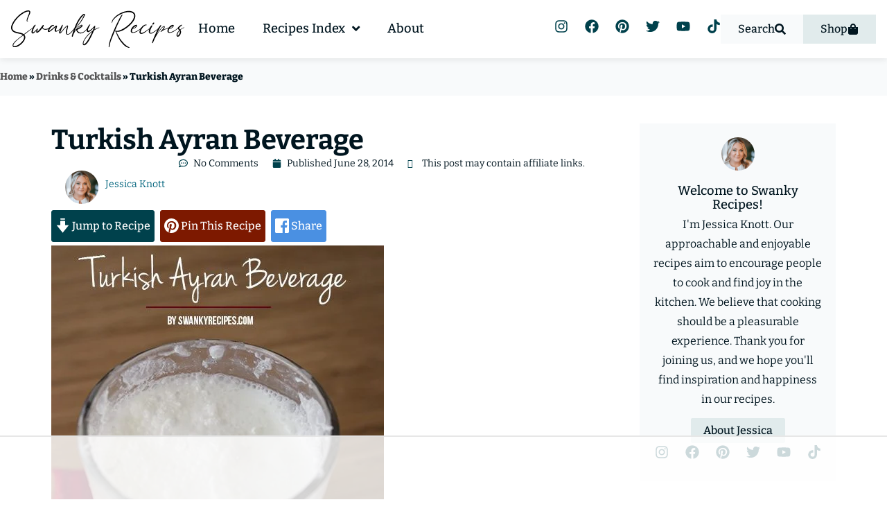

--- FILE ---
content_type: text/html; charset=UTF-8
request_url: https://www.swankyrecipes.com/turkish-ayran-beverage.html
body_size: 160378
content:
<!doctype html>
<html lang="en-US" prefix="og: https://ogp.me/ns#">
<head>
	<meta charset="UTF-8">
	<meta name="viewport" content="width=device-width, initial-scale=1">
	<link rel="profile" href="https://gmpg.org/xfn/11">
	<script data-no-optimize="1" data-cfasync="false" defer src="[data-uri]"></script>	<style>img:is([sizes="auto" i], [sizes^="auto," i]) { contain-intrinsic-size: 3000px 1500px }</style>
	<link rel='dns-prefetch' href='//secure.gravatar.com'>
<!-- Hubbub v.2.26.1 https://morehubbub.com/ -->
<meta property="og:locale" content="en_US" />
<meta property="og:type" content="article" />
<meta property="og:title" content="Turkish Ayran Beverage" />
<meta property="og:description" content="Turkish Ayran Yogurt Drink PDF Indir Ayran is a super refreshing yogurt drink and it&#039;s so healthy and easy to make!   This super scrumptious drink is made from yogurt, milk, sparkling water and a" />
<meta property="og:url" content="https://www.swankyrecipes.com/turkish-ayran-beverage.html" />
<meta property="og:site_name" content="Swanky Recipes - Simple tasty food recipes" />
<meta property="og:updated_time" content="2023-03-20T13:58:49+00:00" />
<meta property="article:published_time" content="2014-06-28T15:04:54+00:00" />
<meta property="article:modified_time" content="2023-03-20T13:58:49+00:00" />
<meta name="twitter:card" content="summary_large_image" />
<meta name="twitter:title" content="Turkish Ayran Beverage" />
<meta name="twitter:description" content="Turkish Ayran Yogurt Drink PDF Indir Ayran is a super refreshing yogurt drink and it&#039;s so healthy and easy to make!   This super scrumptious drink is made from yogurt, milk, sparkling water and a" />
<meta class="flipboard-article" content="Turkish Ayran Yogurt Drink PDF Indir Ayran is a super refreshing yogurt drink and it&#039;s so healthy and easy to make!   This super scrumptious drink is made from yogurt, milk, sparkling water and a" />
<meta property="og:image" content="https://www.swankyrecipes.com/wp-content/uploads/2014/06/Turkish-Ayran-Beverage-in-Big-Bottle.jpg" />
<meta name="twitter:image" content="https://www.swankyrecipes.com/wp-content/uploads/2014/06/Turkish-Ayran-Beverage-in-Big-Bottle.jpg" />
<meta property="og:image:width" content="633" />
<meta property="og:image:height" content="950" />
<!-- Hubbub v.2.26.1 https://morehubbub.com/ -->
<meta name="pinterest-rich-pin" content="false" /><style data-no-optimize="1" data-cfasync="false">
	.adthrive-ad {
		margin-top: 10px;
		margin-bottom: 10px;
		text-align: center;
		overflow-x: visible;
		clear: both;
		line-height: 0;
	}
	.adthrive-sidebar.adthrive-stuck {
    margin-top: 70px;
}

.adthrive-device-desktop .adthrive-recipe,
.adthrive-device-tablet .adthrive-recipe {
	float: right;
	clear: right;
	margin-left: 10px;
}

.adthrive-device-desktop .adthrive-header{
min-height:90px;
}

#ai_widget-2{
 padding: 25px 0 22px 0;
}

.adthrive-device-phone #page {
 position: relative;
 min-height: 100%;
 -webkit-transition: -webkit-transform .3s ease-out;
 -moz-transition: -moz-transform .3s ease-out;
 transition: transform .3s ease-out;
 -webkit-transform: none;
 -moz-transform: none;
 -ms-transform: none;
 -o-transform: none;
 transform: none;
 z-index: 2;
 background-color: #fff;
}

body.wp-custom-logo #cls-video-container-b5m13Hhg {
    flex: 0 0 100%;
}

body.archive .adthrive-content,
body.blog .adthrive-content,
body.search .adthrive-content {
    flex: 0 0 100%;
}

.elementor-element-7fb9f40 .adthrive-sidebar {
    flex: 0 0 100%;
}

/* Top Center video and Slickstream - prevent video player shifting when scrolling */
body.slick-filmstrip-toolbar-showing.adthrive-device-phone .adthrive-player-position.adthrive-collapse-mobile.adthrive-collapse-top-center:not(.adthrive-player-without-wrapper-text),
body.slick-filmstrip-toolbar-showing.adthrive-device-phone .adthrive-collapse-mobile-background {
    transform: none!important;
}
body.slick-filmstrip-toolbar-showing.adthrive-device-phone .adthrive-player-position.adthrive-collapse-mobile.adthrive-collapse-top-center.adthrive-player-without-wrapper-text {
transform: translateX(-50%)!important;
}
/* END Top Center video and Slickstream */

/* Top Center White Background */
.adthrive-collapse-mobile-background {
background-color: #fff!important;
}
.adthrive-top-collapse-close > svg > * {
stroke: black;
font-family: sans-serif;
}
.adthrive-top-collapse-wrapper-video-title,
.adthrive-top-collapse-wrapper-bar a a.adthrive-learn-more-link {
color: black!important;
}
/* END top center white background */




.adthrive-device-phone .adthrive-content > div {
top: 164px!important;
}


.adthrive-device-desktop .adthrive-content > div {
top: 60px!important;
}

.wprm-recipe-video-container {clear: both;}</style>
<script data-no-optimize="1" data-cfasync="false" defer src="[data-uri]"></script>

<script data-no-optimize="1" data-cfasync="false" defer src="[data-uri]"></script>
<link rel="dns-prefetch" href="https://ads.adthrive.com/"><link rel="preconnect" href="https://ads.adthrive.com/"><link rel="preconnect" href="https://ads.adthrive.com/" crossorigin>
<!-- Search Engine Optimization by Rank Math PRO - https://rankmath.com/ -->
<title>Turkish Ayran Beverage | Swanky Recipes</title><link rel="preload" href="https://secure.gravatar.com/avatar/50d4fcc7c25d7730f47070a5e60deeeb?s=96&d=mm&r=g" as="image"><link rel="preload" href="https://www.swankyrecipes.com/wp-content/uploads/2022/06/Logo-new.svg" as="image" fetchpriority="high" /><link rel="preload" href="https://www.swankyrecipes.com/wp-content/uploads/2023/04/Jessica-Knott-490x490.png" as="image" fetchpriority="high" /><link rel="preload" href="https://www.swankyrecipes.com/wp-content/plugins/jet-menu/assets/public/lib/font-awesome/webfonts/fa-regular-400.woff2" as="font" type="font/woff2" crossorigin><link rel="preload" href="https://www.swankyrecipes.com/wp-content/uploads/2023/05/Bitter-Regular.ttf" as="font" type="font/ttf" crossorigin><link rel="preload" href="https://www.swankyrecipes.com/wp-content/uploads/2023/05/Bitter-ExtraBold.ttf" as="font" type="font/ttf" crossorigin><link rel="preload" href="https://www.swankyrecipes.com/wp-content/uploads/2023/05/Bitter-Bold.ttf" as="font" type="font/ttf" crossorigin><link rel="preload" href="https://www.swankyrecipes.com/wp-content/uploads/2023/05/Bitter-Medium.ttf" as="font" type="font/ttf" crossorigin><link rel="preload" href="https://www.swankyrecipes.com/wp-content/uploads/2023/05/Bitter-Black.ttf" as="font" type="font/ttf" crossorigin><link rel="preload" href="https://www.swankyrecipes.com/wp-content/plugins/jet-menu/assets/public/lib/font-awesome/webfonts/fa-solid-900.woff2" as="font" type="font/woff2" crossorigin><style id="perfmatters-used-css">@keyframes cresci{0%{transform:scale(0);}100%{transform:scale(1);}}@keyframes dondolashort{0%{transform:rotate(-5deg);}100%{transform:rotate(5deg);}}@keyframes dondola{0%{transform:rotate(-25deg);}100%{transform:rotate(25deg);}}@keyframes dondolalong{0%{transform:rotate(-45deg);}100%{transform:rotate(45deg);}}@keyframes pulsashort{0%{transform:scale(.98);}100%{transform:scale(1.02);}}@keyframes pulsa{0%{transform:scale(.93);}100%{transform:scale(1.07);}}@keyframes pulsalong{0%{transform:scale(.85);}100%{transform:scale(1.15);}}@keyframes dondolashort{0%{transform:rotate(-5deg);}100%{transform:rotate(5deg);}}@keyframes dondola{0%{transform:rotate(-25deg);}100%{transform:rotate(25deg);}}@keyframes dondolalong{0%{transform:rotate(-45deg);}100%{transform:rotate(45deg);}}@keyframes galleggiashort{0%{transform:translateY(-5%);}100%{transform:translateY(5%);}}@keyframes galleggia{0%{transform:translateY(-12%);}100%{transform:translateY(12%);}}@keyframes galleggialong{0%{transform:translateY(-25%);}100%{transform:translateY(25%);}}@keyframes attraversa{0%{transform:translateX(calc(-50vw - 50% - 100px));}100%{}}@keyframes risali-o-affondashort{0%{transform:translateY(70%);}100%{transform:translateY(0);}}@keyframes risali-o-affonda{0%{transform:translateY(150%);}100%{transform:translateY(0);}}@keyframes risali-o-affondalong{0%{transform:translateY(300%);}100%{transform:translateY(0);}}@keyframes saltellashort{0%{transform:translateY(0%);}20%,50%,80%,100%{transform:translateY(0);}40%{transform:translateY(-15px);}60%{transform:translateY(-7px);}}@keyframes saltella{0%{transform:translateY(0%);}20%,50%,80%,100%{transform:translateY(0);}40%{transform:translateY(-30px);}60%{transform:translateY(-15px);}}@keyframes saltellalong{0%{transform:translateY(0%);}20%,50%,80%,100%{transform:translateY(0);}40%{transform:translateY(-60px);}60%{transform:translateY(-30px);}}@keyframes rotolashort{0%{transform:translateX(calc(-50vw - 50% - 50px)) rotate(-90deg);}100%{}}@keyframes rotola{0%{transform:translateX(calc(-50vw - 50% - 50px)) rotate(-270deg);}100%{}}@keyframes rotolalong{0%{transform:translateX(calc(-50vw - 50% - 50px)) rotate(-450deg);}100%{}}@keyframes girashort{0%{transform:rotate(0deg);}100%{transform:rotate(360deg);}}@keyframes gira{0%{transform:rotate(0deg);}100%{transform:rotate(360deg);}}@keyframes giralong{0%{transform:rotate(0deg);}100%{transform:rotate(360deg);}}@keyframes brillashort{0%{box-shadow:0 0 -10px rgba(232,189,109,.88);}50%{box-shadow:0 0 50px rgba(232,189,109,.88);}100%{box-shadow:0 0 100px rgba(232,189,109,0);}}@keyframes brilla{0%{box-shadow:0 0 -10px rgba(232,189,109,.88);}50%{box-shadow:0 0 200px rgba(232,189,109,.88);}100%{box-shadow:0 0 300px rgba(232,189,109,0);}}@keyframes brillalong{0%{box-shadow:0 0 -10px rgba(232,189,109,.88);}50%{box-shadow:0 0 300px rgba(232,189,109,.88);}100%{box-shadow:0 0 700px rgba(232,189,109,0);}}@keyframes brilla1{0%{-moz-box-shadow:0 0 0 0 rgba(204,169,44,.4);box-shadow:0 0 0 0 rgba(204,169,44,.4);}70%{-moz-box-shadow:0 0 0 10px rgba(204,169,44,0);box-shadow:0 0 0 10px rgba(204,169,44,0);}100%{-moz-box-shadow:0 0 0 0 rgba(204,169,44,0);box-shadow:0 0 0 0 rgba(204,169,44,0);}}@keyframes exitToRight{0%{transform:translate(0,0);}100%{transform:translateX(100%);}}@keyframes enterFromRight{0%{transform:translate(100%,0);}100%{transform:translateX(0);}}@keyframes exitToLeft{0%{transform:translate(0,0);}100%{transform:translateX(-100%);}}@keyframes enterFromLeft{0%{transform:translate(-100%,0);}100%{transform:translateX(0);}}@keyframes exitToTop{0%{transform:translate(0,0);}100%{transform:translateY(-100%);}}@keyframes enterFromTop{0%{transform:translate(0,-100%);}100%{transform:translateY(0);}}@keyframes exitToBottom{0%{transform:translate(0,0);}100%{transform:translateY(100%);}}@keyframes enterFromBottom{0%{transform:translate(0,100%);}100%{transform:translateY(0);}}@keyframes exitToScaleBack{0%{transform:scale(1);}30%{opacity:1;}99%{visibility:visible;}100%{transform:scale(.5);opacity:0;visibility:hidden;}}@keyframes exitToScaleFront{0%{transform:scale(1);}30%{opacity:1;}99%{visibility:visible;}100%{transform:scale(1.3);opacity:0;visibility:hidden;}}@keyframes enterFormScaleBack{0%{transform:perspective(1500px) translateZ(-500px);visibility:visible;opacity:0;}100%{transform:perspective(1500px) translateZ(0);opacity:1;}}@keyframes enterFormScaleFront{0%{transform:perspective(1500px) translateZ(500px);visibility:visible;opacity:0;}100%{transform:perspective(1500px) translateZ(0);opacity:1;}}@keyframes exitToFade{0%{opacity:1;}100%{opacity:0;}}@keyframes enterFromFade{0%{opacity:0;}100%{opacity:1;}}@keyframes exitQuit{0%{transform:scale(1);opacity:1;visibility:visible;}100%{transform:scale(.5);opacity:0;visibility:hidden;}}@keyframes enterQuit{0%{transform:scale(.5);opacity:0;}100%{transform:scale(1);opacity:1;}}@keyframes loadAnim{0%{transform:rotate(0deg);}100%{transform:rotate(360deg);}}@-webkit-keyframes flipOutRight{from{}to{-webkit-transform:perspective(1500px) translateZ(-1000px) rotateY(90deg);opacity:.2;}}@keyframes flipOutRight{from{}to{-webkit-transform:perspective(1500px) translateZ(-1000px) rotateY(90deg);transform:perspective(1500px) translateZ(-1000px) rotateY(90deg);opacity:.2;}}@-webkit-keyframes flipInLeft{from{-webkit-transform:perspective(1500px) translateZ(-1000px) rotateY(-90deg);opacity:.2;}to{-webkit-transform:perspective(1500px) translateZ(0px) rotateY(0deg);opacity:1;}}@keyframes flipInLeft{from{-webkit-transform:perspective(1500px) translateZ(-1000px) rotateY(-90deg);transform:perspective(1500px) translateZ(-1000px) rotateY(-90deg);opacity:.2;}to{-webkit-transform:perspective(1500px) translateZ(0px) rotateY(0deg);opacity:1;}}@-webkit-keyframes flipOutLeft{from{}to{-webkit-transform:perspective(1500px) translateZ(-1000px) rotateY(-90deg);opacity:.2;}}@keyframes flipOutLeft{from{}to{-webkit-transform:perspective(1500px) translateZ(-1000px) rotateY(-90deg);transform:perspective(1500px) translateZ(-1000px) rotateY(-90deg);opacity:.2;}}@-webkit-keyframes flipInRight{from{-webkit-transform:perspective(1500px) translateZ(-1000px) rotateY(90deg);opacity:.2;}to{-webkit-transform:perspective(1500px) translateZ(0px) rotateY(0deg);opacity:1;}}@keyframes flipInRight{from{-webkit-transform:perspective(1500px) translateZ(-1000px) rotateY(90deg);transform:perspective(1500px) translateZ(-1000px) rotateY(90deg);opacity:.2;}to{-webkit-transform:perspective(1500px) translateZ(0px) rotateY(0deg);opacity:1;}}@-webkit-keyframes flipOutTop{from{}to{-webkit-transform:perspective(1500px) translateZ(-1000px) rotateX(90deg);opacity:.2;}}@keyframes flipOutTop{from{}to{-webkit-transform:perspective(1500px) translateZ(-1000px) rotateX(90deg);transform:perspective(1500px) translateZ(-1000px) rotateX(90deg);opacity:.2;}}@-webkit-keyframes flipInBottom{from{-webkit-transform:perspective(1500px) translateZ(-1000px) rotateX(-90deg);opacity:.2;}}@keyframes flipInBottom{from{-webkit-transform:perspective(1500px) translateZ(-1000px) rotateX(-90deg);transform:perspective(1500px) translateZ(-1000px) rotateX(-90deg);opacity:.2;}}@-webkit-keyframes flipOutBottom{from{}to{-webkit-transform:perspective(1500px) translateZ(-1000px) rotateX(-90deg);opacity:.2;}}@keyframes flipOutBottom{from{}to{-webkit-transform:perspective(1500px) translateZ(-1000px) rotateX(-90deg);transform:perspective(1500px) translateZ(-1000px) rotateX(-90deg);opacity:.2;}}@-webkit-keyframes flipInTop{from{-webkit-transform:perspective(1500px) translateZ(-1000px) rotateX(90deg);opacity:.2;}}@keyframes flipInTop{from{-webkit-transform:perspective(1500px) translateZ(-1000px) rotateX(90deg);transform:perspective(1500px) translateZ(-1000px) rotateX(90deg);opacity:.2;}}@keyframes noneOut{0%{display:block;}100%{display:none;}}@keyframes noneIn{0%{display:none;}100%{display:block;}}@keyframes noneOutPopup{0%{display:block;}100%{display:none;}}@keyframes noneInPopup{0%{display:none;}100%{display:block;}}@keyframes exitToRightPopup{0%{transform:translate(0,0);}100%{transform:translateX(100vw);}}@keyframes enterFromRightPopup{0%{transform:translate(100vw,0);}100%{transform:translateX(0);}}@keyframes exitToLeftPopup{0%{transform:translate(0,0);}100%{transform:translateX(-100vw);}}@keyframes enterFromLeftPopup{0%{transform:translate(-100vw,0);}100%{transform:translateX(0);}}@keyframes exitToTopPopup{0%{transform:translate(0,0);}100%{transform:translateY(-100vh);}}@keyframes enterFromTopPopup{0%{transform:translate(0,-100vh);}100%{transform:translateY(0);}}@keyframes exitToBottomPopup{0%{transform:translate(0,0);}100%{transform:translateY(100vh);}}@keyframes enterFromBottomPopup{0%{transform:translate(0,100vh);}100%{transform:translateY(0);}}@keyframes exitToScaleBackPopup{0%{transform:scale(1);}30%{opacity:1;}99%{visibility:visible;}100%{transform:scale(.5);opacity:0;visibility:hidden;}}@keyframes exitToScaleFrontPopup{0%{transform:scale(1);}30%{opacity:1;}99%{visibility:visible;}100%{transform:scale(1.3);opacity:0;visibility:hidden;}}@keyframes enterFormScaleBackPopup{0%{transform:translateZ(-500px);visibility:visible;opacity:0;}100%{transform:translateZ(0);opacity:1;}}@keyframes enterFormScaleFrontPopup{0%{transform:translateZ(500px);visibility:visible;opacity:0;}100%{transform:translateZ(0);opacity:1;}}@keyframes exitToFadePopup{0%{opacity:1;}100%{opacity:0;}}@keyframes enterFromFadePopup{0%{opacity:0;}100%{opacity:1;}}@keyframes exitQuitPopup{0%{transform:scale(1);opacity:1;visibility:visible;}100%{transform:scale(.5);opacity:0;visibility:hidden;}}@keyframes enterQuitPopup{0%{transform:scale(.5);opacity:0;}100%{transform:scale(1);opacity:1;}}@keyframes loadAnimPopup{0%{transform:rotate(0deg);}100%{transform:rotate(360deg);}}@-webkit-keyframes flipOutRightPopup{from{}to{-webkit-transform:translateZ(-1000px) rotateY(90deg);opacity:.2;}}@keyframes flipOutRightPopup{from{}to{-webkit-transform:translateZ(-1000px) rotateY(90deg);transform:translateZ(-1000px) rotateY(90deg);opacity:.2;}}@-webkit-keyframes flipInLeftPopup{from{-webkit-transform:translateZ(-1000px) rotateY(-90deg);opacity:.2;}to{-webkit-transform:translateZ(0px) rotateY(0deg);opacity:1;}}@keyframes flipInLeftPopup{from{-webkit-transform:translateZ(-1000px) rotateY(-90deg);transform:translateZ(-1000px) rotateY(-90deg);opacity:.2;}to{-webkit-transform:translateZ(0px) rotateY(0deg);opacity:1;}}@-webkit-keyframes flipOutLeftPopup{from{}to{-webkit-transform:translateZ(-1000px) rotateY(-90deg);opacity:.2;}}@keyframes flipOutLeftPopup{from{}to{-webkit-transform:translateZ(-1000px) rotateY(-90deg);transform:translateZ(-1000px) rotateY(-90deg);opacity:.2;}}@-webkit-keyframes flipInRightPopup{from{-webkit-transform:translateZ(-1000px) rotateY(90deg);opacity:.2;}to{-webkit-transform:translateZ(0px) rotateY(0deg);opacity:1;}}@keyframes flipInRightPopup{from{-webkit-transform:translateZ(-1000px) rotateY(90deg);transform:translateZ(-1000px) rotateY(90deg);opacity:.2;}to{-webkit-transform:translateZ(0px) rotateY(0deg);opacity:1;}}@-webkit-keyframes flipOutTopPopup{from{}to{-webkit-transform:translateZ(-1000px) rotateX(90deg);opacity:.2;}}@keyframes flipOutTopPopup{from{}to{-webkit-transform:translateZ(-1000px) rotateX(90deg);transform:translateZ(-1000px) rotateX(90deg);opacity:.2;}}@-webkit-keyframes flipInBottomPopup{from{-webkit-transform:translateZ(-1000px) rotateX(-90deg);opacity:.2;}}@keyframes flipInBottomPopup{from{-webkit-transform:translateZ(-1000px) rotateX(-90deg);transform:translateZ(-1000px) rotateX(-90deg);opacity:.2;}}@-webkit-keyframes flipOutBottomPopup{from{}to{-webkit-transform:translateZ(-1000px) rotateX(-90deg);opacity:.2;}}@keyframes flipOutBottomPopup{from{}to{-webkit-transform:translateZ(-1000px) rotateX(-90deg);transform:translateZ(-1000px) rotateX(-90deg);opacity:.2;}}@-webkit-keyframes flipInTopPopup{from{-webkit-transform:translateZ(-1000px) rotateX(90deg);opacity:.2;}}@keyframes flipInTopPopup{from{-webkit-transform:translateZ(-1000px) rotateX(90deg);transform:translateZ(-1000px) rotateX(90deg);opacity:.2;}}.comments-area a,.page-content a{text-decoration:underline;}.bypostauthor{font-size:inherit;}.screen-reader-text{clip:rect(1px,1px,1px,1px);height:1px;overflow:hidden;position:absolute !important;width:1px;word-wrap:normal !important;}.screen-reader-text:focus{background-color:#eee;clip:auto !important;clip-path:none;color:#333;display:block;font-size:1rem;height:auto;left:5px;line-height:normal;padding:12px 24px;text-decoration:none;top:5px;width:auto;z-index:100000;}#comments .comment-list{margin:0;padding:0;list-style:none;font-size:.9em;}#comments .comment,#comments .pingback{position:relative;}#comments .comment .comment-body,#comments .pingback .comment-body{display:flex;flex-direction:column;padding-block-start:30px;padding-block-end:30px;padding-inline-start:60px;padding-inline-end:0;border-block-end:1px solid #ccc;}#comments .comment .avatar,#comments .pingback .avatar{position:absolute;left:0;border-radius:50%;margin-inline-end:10px;}body.rtl #comments .comment .avatar,body.rtl #comments .pingback .avatar,html[dir=rtl] #comments .comment .avatar,html[dir=rtl] #comments .pingback .avatar{left:auto;right:0;}#comments .comment-meta{display:flex;justify-content:space-between;margin-block-end:.9rem;}#comments .comment-metadata,#comments .reply{font-size:11px;line-height:1;}#comments .children{position:relative;list-style:none;margin:0;padding-inline-start:30px;}#comments .children li:last-child{padding-block-end:0;}#comments ol.comment-list .children:before{display:inline-block;font-size:1em;font-weight:400;line-height:100%;content:"↪";position:absolute;top:45px;left:0;width:auto;}body.rtl #comments ol.comment-list .children:before,html[dir=rtl] #comments ol.comment-list .children:before{content:"↩";left:auto;right:0;}@media (min-width:768px){#comments .comment-author,#comments .comment-metadata{line-height:1;}}@media (max-width:767px){#comments .comment .comment-body{padding:30px 0;}#comments .children{padding-inline-start:20px;}#comments .comment .avatar{position:inherit;float:left;}body.rtl #comments .comment .avatar,html[dir=rtl] #comments .comment .avatar{float:right;}}:root{--comment-rating-star-color:#343434;}.wprm-comment-rating svg path{fill:var(--comment-rating-star-color);}.wprm-comment-rating svg polygon{stroke:var(--comment-rating-star-color);}.wprm-comment-ratings-container svg .wprm-star-full{fill:var(--comment-rating-star-color);}.wprm-comment-ratings-container svg .wprm-star-empty{stroke:var(--comment-rating-star-color);}body:not(:hover) fieldset.wprm-comment-ratings-container:focus-within span{outline:1px solid #4d90fe;}.comment-form-wprm-rating{margin-bottom:20px;margin-top:5px;text-align:left;}.comment-form-wprm-rating .wprm-rating-stars{display:inline-block;vertical-align:middle;}fieldset.wprm-comment-ratings-container{background:none;border:0;display:inline-block;margin:0;padding:0;position:relative;}fieldset.wprm-comment-ratings-container legend{left:0;opacity:0;position:absolute;}fieldset.wprm-comment-ratings-container br{display:none;}fieldset.wprm-comment-ratings-container input[type=radio]{border:0;cursor:pointer;float:left;height:16px;margin:0 !important;min-height:0;min-width:0;opacity:0;padding:0 !important;width:16px;}fieldset.wprm-comment-ratings-container input[type=radio]:first-child{margin-left:-16px;}fieldset.wprm-comment-ratings-container span{font-size:0;height:16px;left:0;opacity:0;pointer-events:none;position:absolute;top:0;width:80px;}fieldset.wprm-comment-ratings-container span svg{height:100% !important;width:100% !important;}fieldset.wprm-comment-ratings-container input:checked+span,fieldset.wprm-comment-ratings-container input:hover+span{opacity:1;}fieldset.wprm-comment-ratings-container input:hover+span~span{display:none;}:root{--wprm-popup-font-size:16px;--wprm-popup-background:#fff;--wprm-popup-title:#000;--wprm-popup-content:#444;--wprm-popup-button-background:#5a822b;--wprm-popup-button-text:#fff;}.wprm-popup-modal{display:none;}.wprm-popup-modal__overlay{align-items:center;background:rgba(0,0,0,.6);bottom:0;display:flex;justify-content:center;left:0;position:fixed;right:0;top:0;z-index:2147483646;}.wprm-popup-modal__container{background-color:var(--wprm-popup-background);border-radius:4px;box-sizing:border-box;font-size:var(--wprm-popup-font-size);max-height:100vh;max-width:100%;overflow-y:auto;padding:30px;}.wprm-popup-modal__header{align-items:center;display:flex;justify-content:space-between;margin-bottom:10px;}.wprm-popup-modal__title{box-sizing:border-box;color:var(--wprm-popup-title);font-size:1.2em;font-weight:600;line-height:1.25;margin-bottom:0;margin-top:0;}.wprm-popup-modal__header .wprm-popup-modal__close{background:transparent;border:0;cursor:pointer;width:18px;}.wprm-popup-modal__header .wprm-popup-modal__close:before{color:var(--wprm-popup-title);content:"✕";font-size:var(--wprm-popup-font-size);}.wprm-popup-modal__content{color:var(--wprm-popup-content);line-height:1.5;}.wprm-popup-modal__content p{font-size:1em;line-height:1.5;}.wprm-popup-modal__footer{margin-top:20px;}.wprm-popup-modal__btn{-webkit-appearance:button;background-color:var(--wprm-popup-button-background);border-radius:.25em;border-style:none;border-width:0;color:var(--wprm-popup-button-text);cursor:pointer;font-size:1em;line-height:1.15;margin:0;overflow:visible;padding:.5em 1em;text-transform:none;will-change:transform;-moz-osx-font-smoothing:grayscale;-webkit-backface-visibility:hidden;backface-visibility:hidden;-webkit-transform:translateZ(0);transform:translateZ(0);transition:-webkit-transform .25s ease-out;transition:transform .25s ease-out;transition:transform .25s ease-out,-webkit-transform .25s ease-out;}.wprm-popup-modal__btn:focus,.wprm-popup-modal__btn:hover{-webkit-transform:scale(1.05);transform:scale(1.05);}@keyframes wprmPopupModalFadeIn{0%{opacity:0;}to{opacity:1;}}@keyframes wprmPopupModalFadeOut{0%{opacity:1;}to{opacity:0;}}@keyframes wprmPopupModalSlideIn{0%{transform:translateY(15%);}to{transform:translateY(0);}}@keyframes wprmPopupModalSlideOut{0%{transform:translateY(0);}to{transform:translateY(-10%);}}.wprm-popup-modal[aria-hidden=false] .wprm-popup-modal__overlay{animation:wprmPopupModalFadeIn .3s cubic-bezier(0,0,.2,1);}.wprm-popup-modal[aria-hidden=false] .wprm-popup-modal__container{animation:wprmPopupModalSlideIn .3s cubic-bezier(0,0,.2,1);}.wprm-popup-modal[aria-hidden=true] .wprm-popup-modal__overlay{animation:wprmPopupModalFadeOut .3s cubic-bezier(0,0,.2,1);}.wprm-popup-modal[aria-hidden=true] .wprm-popup-modal__container{animation:wprmPopupModalSlideOut .3s cubic-bezier(0,0,.2,1);}.wprm-popup-modal .wprm-popup-modal__container,.wprm-popup-modal .wprm-popup-modal__overlay{will-change:transform;}[data-tippy-root]{max-width:calc(100vw - 10px);}img.wprm-comment-rating{display:block;margin:5px 0;}img.wprm-comment-rating+br{display:none;}.wprm-rating-star svg{display:inline;height:16px;margin:0;vertical-align:middle;width:16px;}.wprm-loader{animation:wprmSpin 1s ease-in-out infinite;-webkit-animation:wprmSpin 1s ease-in-out infinite;border:2px solid hsla(0,0%,78%,.3);border-radius:50%;border-top-color:#444;display:inline-block;height:10px;width:10px;}@keyframes wprmSpin{to{-webkit-transform:rotate(1turn);}}@-webkit-keyframes wprmSpin{to{-webkit-transform:rotate(1turn);}}.wprm-recipe-container{outline:none;}.wprm-recipe{overflow:hidden;zoom:1;clear:both;text-align:left;}.wprm-recipe *{box-sizing:border-box;}.wprm-recipe ol,.wprm-recipe ul{-webkit-margin-before:0;-webkit-margin-after:0;-webkit-padding-start:0;margin:0;padding:0;}.wprm-recipe li{font-size:1em;margin:0 0 0 32px;padding:0;}.wprm-recipe p{font-size:1em;margin:0;padding:0;}.wprm-recipe li,.wprm-recipe li.wprm-recipe-instruction{list-style-position:outside;}.wprm-recipe li:before{display:none;}.wprm-recipe h1,.wprm-recipe h2,.wprm-recipe h3,.wprm-recipe h4,.wprm-recipe h5,.wprm-recipe h6{clear:none;font-variant:normal;letter-spacing:normal;margin:0;padding:0;text-transform:none;}.wprm-recipe a.wprm-recipe-link,.wprm-recipe a.wprm-recipe-link:hover{-webkit-box-shadow:none;-moz-box-shadow:none;box-shadow:none;}body:not(.wprm-print) .wprm-recipe p:first-letter{color:inherit;font-family:inherit;font-size:inherit;line-height:inherit;margin:inherit;padding:inherit;}.wprm-screen-reader-text{border:0;clip:rect(1px,1px,1px,1px);clip-path:inset(50%);height:1px;margin:-1px;overflow:hidden;padding:0;position:absolute !important;width:1px;word-wrap:normal !important;}.wprm-recipe-details-container-table{border:1px dotted #666;display:flex;margin:5px 0;padding:5px;}.wprm-recipe-details-container-table .wprm-recipe-block-container-table{display:flex;flex:1;flex-direction:column;text-align:center;}@media (min-width:451px){.wprm-recipe-table-borders-inside .wprm-recipe-block-container-table{border-bottom:none !important;border-right:none !important;border-top:none !important;}.rtl .wprm-recipe-table-borders-inside .wprm-recipe-block-container-table,.wprm-recipe-table-borders-inside .wprm-recipe-block-container-table:first-child{border-left:none !important;}}@media (max-width:450px){.wprm-recipe-details-container-table{border:none !important;display:block;margin:5px 0;padding:0;}.wprm-recipe-details-container-table.wprm-recipe-table-borders-none{display:flex;flex-wrap:wrap;}.wprm-recipe-details-container-table.wprm-recipe-table-borders-none .wprm-recipe-block-container-table{max-width:100%;min-width:120px;}.wprm-recipe-details-container-table .wprm-recipe-block-container-table{padding:5px;}}.wprm-recipe-details-unit{font-size:.8em;}@media only screen and (max-width:600px){.wprm-recipe-details-unit{font-size:1em;}}.wprm-container-columns-spaced,.wprm-container-columns-spaced-middle{display:flex;flex-wrap:wrap;justify-content:space-between;}.wprm-container-columns-spaced-middle.wprm-container-columns-spaced-middle,.wprm-container-columns-spaced.wprm-container-columns-spaced-middle{align-items:center;}.wprm-container-columns-spaced-middle>*,.wprm-container-columns-spaced>*{flex:1;}.wprm-container-columns-spaced-middle.wprm-container-columns-gutter,.wprm-container-columns-spaced.wprm-container-columns-gutter{margin-left:-8px;margin-right:-8px;}.wprm-container-columns-spaced-middle.wprm-container-columns-gutter>*,.wprm-container-columns-spaced.wprm-container-columns-gutter>*{margin-left:8px !important;margin-right:8px !important;}@media (max-width:450px){.wprm-container-columns-spaced,.wprm-container-columns-spaced-middle{display:block;}.wprm-container-columns-spaced-middle.wprm-container-columns-gutter>*,.wprm-container-columns-spaced.wprm-container-columns-gutter>*{margin-bottom:16px !important;}}.rtl .wprm-container-float-left,.wprm-container-float-right{float:right;margin:0 0 10px 10px;}.wprm-container-float-right{position:relative;text-align:center;z-index:1;}@media only screen and (max-width:640px){.rtl .wprm-container-float-left,.rtl .wprm-container-float-right,.wprm-container-float-left,.wprm-container-float-right{float:none;margin-left:0;margin-right:0;}}.wprm-header-decoration-line,.wprm-icon-decoration-line{align-items:center;display:flex;flex-wrap:wrap;}.wprm-header-decoration-line.wprm-align-left .wprm-decoration-line,.wprm-icon-decoration-line.wprm-align-left .wprm-decoration-line{margin-left:15px;}.wprm-header-decoration-line.wprm-align-center .wprm-decoration-line:first-child,.wprm-header-decoration-line.wprm-align-right .wprm-decoration-line,.wprm-icon-decoration-line.wprm-align-center .wprm-decoration-line:first-child,.wprm-icon-decoration-line.wprm-align-right .wprm-decoration-line{margin-right:15px;}.wprm-header-decoration-line.wprm-align-center .wprm-decoration-line:last-child,.wprm-icon-decoration-line.wprm-align-center .wprm-decoration-line:last-child{margin-left:15px;}.wprm-decoration-line{border-bottom:1px solid #000;flex:auto;height:1px;}.wprm-block-text-normal{font-style:normal;font-weight:400;text-transform:none;}.wprm-block-text-bold{font-weight:700 !important;}.wprm-block-text-uppercase{text-transform:uppercase !important;}.wprm-block-text-faded{opacity:.7;}.wprm-block-text-uppercase-faded{opacity:.7;text-transform:uppercase !important;}.wprm-block-text-faded .wprm-block-text-faded,.wprm-block-text-uppercase-faded .wprm-block-text-uppercase-faded{opacity:1;}.wprm-align-left{text-align:left;}.wprm-align-center{text-align:center;}.wprm-recipe-header .wprm-recipe-icon{margin-right:5px;}.wprm-recipe-header.wprm-header-has-actions{align-items:center;display:flex;flex-wrap:wrap;}.wprm-recipe-header .wprm-recipe-adjustable-servings-container,.wprm-recipe-header .wprm-recipe-media-toggle-container,.wprm-recipe-header .wprm-unit-conversion-container{font-size:16px;font-style:normal;font-weight:400;opacity:1;text-transform:none;}.wprm-recipe-icon svg{display:inline;height:1.3em;margin-top:-.15em;overflow:visible;vertical-align:middle;width:1.3em;}.wprm-icon-shortcode{font-size:16px;height:16px;}.wprm-icon-shortcode .wprm-recipe-icon svg{display:inline;height:1em;margin-top:0;overflow:visible;vertical-align:middle;width:1em;}.wprm-recipe-image img{display:block;margin:0 auto;}.wprm-recipe-ingredients-container .wprm-recipe-ingredient-notes-faded{opacity:.7;}@font-face{font-family:Instacart;font-style:normal;font-weight:400;src:url("https://www.swankyrecipes.com/wp-content/plugins/wp-recipe-maker/dist/../../wp-recipe-maker/dist/fonts/instacart.woff2") format("woff2");}.wprm-recipe-instructions-container .wprm-recipe-instruction-text{font-size:1em;}.wprm-recipe-link{cursor:pointer;text-decoration:none;}.wprm-recipe-link.wprm-recipe-link-inline-button{display:inline-block;margin:0 5px 5px 0;}.wprm-recipe-link.wprm-recipe-link-wide-button{display:block;margin:5px 0;text-align:center;width:auto;}.wprm-recipe-link.wprm-recipe-link-button,.wprm-recipe-link.wprm-recipe-link-inline-button,.wprm-recipe-link.wprm-recipe-link-wide-button{border-style:solid;border-width:1px;padding:5px;}.wprm-nutrition-label-container-grouped{display:flex;flex-wrap:wrap;justify-content:flex-start;}.wprm-nutrition-label-container-grouped .wprm-nutrition-label-text-nutrition-container{padding-right:10px;white-space:nowrap;}.wprm-recipe-rating{white-space:nowrap;}.wprm-recipe-rating svg{height:1.1em;margin-top:-.15em !important;margin:0;vertical-align:middle;width:1.1em;}.wprm-recipe-rating.wprm-recipe-rating-inline .wprm-recipe-rating-details{display:inline-block;margin-left:10px;}.wprm-recipe-rating .wprm-recipe-rating-details{font-size:.8em;}.wprm-spacer{background:none !important;display:block !important;font-size:0;height:10px;line-height:0;width:100%;}.wprm-spacer+.wprm-spacer{display:none !important;}.wprm-recipe-instruction-text .wprm-spacer,.wprm-recipe-notes .wprm-spacer,.wprm-recipe-summary .wprm-spacer{display:block !important;}.wprm-toggle-switch-container{align-items:center;display:flex;margin:10px 0;}.wprm-toggle-switch-container label{cursor:pointer;flex-shrink:0;font-size:1em;margin:0;}.wprm-toggle-switch-container .wprm-prevent-sleep-description{font-size:.8em;line-height:1.1em;margin-left:10px;}.wprm-toggle-switch{display:inline-block;position:relative;}.wprm-toggle-switch input{height:0;margin:0;min-width:0;opacity:0;padding:0;width:0;}.wprm-toggle-switch .wprm-toggle-switch-slider{background-color:#ccc;cursor:pointer;height:20px;left:0;margin-top:-10px;position:absolute;right:0;top:50%;-webkit-transition:.4s;transition:.4s;width:40px;}.wprm-toggle-switch .wprm-toggle-switch-slider:before{background-color:#fff;bottom:10%;content:"";height:80%;left:7%;position:absolute;right:50%;-webkit-transition:.4s;transition:.4s;}.wprm-toggle-switch input:checked+.wprm-toggle-switch-slider{background-color:#333 !important;}.wprm-toggle-switch input:focus+.wprm-toggle-switch-slider{box-shadow:0 0 0 3px rgba(0,0,0,.12);}.wprm-toggle-switch input:checked+.wprm-toggle-switch-slider:before{left:50%;right:7%;}.wprm-toggle-switch .wprm-toggle-switch-label{margin-left:50px;}.wprm-toggle-switch-rounded .wprm-toggle-switch-slider:before{border-radius:50%;}.wprm-toggle-container{align-items:stretch;border:1px solid #333;display:inline-flex;flex-shrink:0;overflow:hidden;}.wprm-toggle-container button.wprm-toggle{border:none;border-radius:0;box-shadow:none;display:inline-block;font-size:inherit;font-weight:inherit;letter-spacing:inherit;line-height:inherit;padding:5px 10px;text-decoration:none;text-transform:inherit;white-space:nowrap;}.wprm-toggle-container button.wprm-toggle:not(.wprm-toggle-active){background:none !important;color:inherit !important;}.brxe-jet-engine-listing-dynamic-field .jet-listing-dynamic-field__icon :is(svg,path){fill:currentColor;}.brxe-jet-engine-listing-dynamic-link .jet-listing-dynamic-link__icon :is(svg,path){fill:currentColor;}.jet-listing-grid__item.jet-equal-columns>.elementor>:is(.elementor-section,.e-container,.e-con){height:100%;}.jet-listing-grid__item.jet-equal-columns .jet-engine-listing-overlay-wrap>.elementor>:is(.elementor-section,.e-container,.e-con){height:100%;}@-webkit-keyframes jet-engine-spin{0%{-webkit-transform:rotate(0deg);transform:rotate(0deg);}to{-webkit-transform:rotate(359deg);transform:rotate(359deg);}}@keyframes jet-engine-spin{0%{-webkit-transform:rotate(0deg);transform:rotate(0deg);}to{-webkit-transform:rotate(359deg);transform:rotate(359deg);}}@-webkit-keyframes jet-engine-map-spin{0%{-webkit-transform:rotate(0deg);transform:rotate(0deg);}to{-webkit-transform:rotate(359deg);transform:rotate(359deg);}}@keyframes jet-engine-map-spin{0%{-webkit-transform:rotate(0deg);transform:rotate(0deg);}to{-webkit-transform:rotate(359deg);transform:rotate(359deg);}}a:has(>.jet-engine-lightbox-icon):before{display:none;}@keyframes wprmtimerblink{50%{opacity:.5;}}.wprm-user-rating.wprm-user-rating-allowed .wprm-rating-star{cursor:pointer;}.wprm-popup-modal-user-rating .wprm-popup-modal__container{max-width:500px;width:95%;}.wprm-popup-modal-user-rating #wprm-user-ratings-modal-message{display:none;}.wprm-popup-modal-user-rating .wprm-user-ratings-modal-recipe-name{margin:5px auto;max-width:350px;text-align:center;}.wprm-popup-modal-user-rating .wprm-user-ratings-modal-stars-container{margin-bottom:5px;text-align:center;}.wprm-popup-modal-user-rating input,.wprm-popup-modal-user-rating textarea{box-sizing:border-box;}.wprm-popup-modal-user-rating textarea{border:1px solid #cecece;border-radius:4px;display:block;font-family:inherit;font-size:.9em;line-height:1.5;margin:0;min-height:75px;padding:10px;resize:vertical;width:100%;}.wprm-popup-modal-user-rating textarea:focus::placeholder{color:transparent;}.wprm-popup-modal-user-rating .wprm-user-rating-modal-field{align-items:center;display:flex;margin-top:10px;}.wprm-popup-modal-user-rating .wprm-user-rating-modal-field label{margin-right:10px;min-width:70px;width:auto;}.wprm-popup-modal-user-rating .wprm-user-rating-modal-field input{border:1px solid #cecece;border-radius:4px;display:block;flex:1;font-size:.9em;line-height:1.5;margin:0;padding:5px 10px;width:100%;}.wprm-popup-modal-user-rating button{margin-right:5px;}.wprm-popup-modal-user-rating button:disabled,.wprm-popup-modal-user-rating button[disabled]{cursor:not-allowed;opacity:.5;}.wprm-popup-modal-user-rating #wprm-user-rating-modal-errors{color:darkred;display:inline-block;font-size:.8em;}.wprm-popup-modal-user-rating #wprm-user-rating-modal-errors div,.wprm-popup-modal-user-rating #wprm-user-rating-modal-thank-you,.wprm-popup-modal-user-rating #wprm-user-rating-modal-waiting{display:none;}fieldset.wprm-user-ratings-modal-stars{background:none;border:0;display:inline-block;margin:0;padding:0;position:relative;}fieldset.wprm-user-ratings-modal-stars legend{left:0;opacity:0;position:absolute;}fieldset.wprm-user-ratings-modal-stars br{display:none;}fieldset.wprm-user-ratings-modal-stars input[type=radio]{border:0;cursor:pointer;float:left;height:16px;margin:0 !important;min-height:0;min-width:0;opacity:0;padding:0 !important;width:16px;}fieldset.wprm-user-ratings-modal-stars input[type=radio]:first-child{margin-left:-16px;}fieldset.wprm-user-ratings-modal-stars span{font-size:0;height:16px;left:0;opacity:0;pointer-events:none;position:absolute;top:0;width:80px;}fieldset.wprm-user-ratings-modal-stars span svg{height:100% !important;width:100% !important;}fieldset.wprm-user-ratings-modal-stars input:checked+span,fieldset.wprm-user-ratings-modal-stars input:hover+span{opacity:1;}fieldset.wprm-user-ratings-modal-stars input:hover+span~span{display:none;}.wprm-user-rating-summary{align-items:center;display:flex;}.wprm-user-rating-summary .wprm-user-rating-summary-stars{margin-right:10px;}.wprm-user-rating-summary .wprm-user-rating-summary-details{margin-top:2px;}.wprm-popup-modal-user-rating-summary .wprm-popup-modal-user-rating-summary-error{display:none;}.wprm-popup-modal-user-rating-summary .wprm-popup-modal-user-rating-summary-ratings{max-height:500px;overflow-y:scroll;}@supports (-webkit-touch-callout:none){.wprm-popup-modal-user-rating .wprm-user-rating-modal-field input,.wprm-popup-modal-user-rating textarea{font-size:16px;}}.wprm-recipe-equipment-container,.wprm-recipe-ingredients-container,.wprm-recipe-instructions-container,ul.wprm-advanced-list.wprm-advanced-list-reset{counter-reset:wprm-advanced-list-counter;}.wprm-checkbox-container{margin-left:-16px;}.wprm-checkbox-container input[type=checkbox]{margin:0 !important;opacity:0;width:16px !important;}.wprm-checkbox-container label.wprm-checkbox-label{display:inline !important;left:0;margin:0 !important;padding-left:26px;position:relative;}.wprm-checkbox-container label:after,.wprm-checkbox-container label:before{content:"";display:inline-block;position:absolute;}.wprm-checkbox-container label:before{border:1px solid;height:18px;left:0;top:0;width:18px;}.wprm-checkbox-container label:after{border-bottom:2px solid;border-left:2px solid;height:5px;left:5px;top:5px;transform:rotate(-45deg);width:9px;}.wprm-checkbox-container input[type=checkbox]+label:after{content:none;}.wprm-checkbox-container input[type=checkbox]:checked+label:after{content:"";}.wprm-checkbox-container input[type=checkbox]:focus+label:before{outline:5px auto #3b99fc;}.wprm-recipe-equipment li,.wprm-recipe-ingredients li,.wprm-recipe-instructions li{position:relative;}.wprm-recipe-equipment li .wprm-checkbox-container,.wprm-recipe-ingredients li .wprm-checkbox-container,.wprm-recipe-instructions li .wprm-checkbox-container{display:inline-block;left:-32px;line-height:.9em;position:absolute;top:.25em;}input[type=number].wprm-recipe-servings{display:inline;margin:0;padding:5px;width:60px;}.wprm-unit-conversion-container-buttons{align-items:stretch;border:1px solid #333;display:inline-flex;flex-shrink:0;overflow:hidden;}.wprm-unit-conversion-container-buttons button.wprm-unit-conversion{border:none;border-radius:0;box-shadow:none;display:inline-block;font-size:inherit;font-weight:inherit;letter-spacing:inherit;line-height:inherit;padding:5px 10px;text-decoration:none;text-transform:inherit;white-space:nowrap;}.wprm-unit-conversion-container-buttons button.wprm-unit-conversion:not(.wprmpuc-active){background:none !important;color:inherit !important;}html{line-height:1.15;-webkit-text-size-adjust:100%;}*,:after,:before{box-sizing:border-box;}body{margin:0;font-family:-apple-system,BlinkMacSystemFont,Segoe UI,Roboto,Helvetica Neue,Arial,Noto Sans,sans-serif,Apple Color Emoji,Segoe UI Emoji,Segoe UI Symbol,Noto Color Emoji;font-size:1rem;font-weight:400;line-height:1.5;color:#333;background-color:#fff;-webkit-font-smoothing:antialiased;-moz-osx-font-smoothing:grayscale;}h1,h2,h3,h4,h5,h6{margin-block-start:.5rem;margin-block-end:1rem;font-family:inherit;font-weight:500;line-height:1.2;color:inherit;}h1{font-size:2.5rem;}h2{font-size:2rem;}h3{font-size:1.75rem;}h4{font-size:1.5rem;}h5{font-size:1.25rem;}h6{font-size:1rem;}p{margin-block-start:0;margin-block-end:.9rem;}a{background-color:transparent;text-decoration:none;color:#c36;}a:active,a:hover{color:#336;}a:not([href]):not([tabindex]),a:not([href]):not([tabindex]):focus,a:not([href]):not([tabindex]):hover{color:inherit;text-decoration:none;}a:not([href]):not([tabindex]):focus{outline:0;}b,strong{font-weight:bolder;}small{font-size:80%;}img{border-style:none;height:auto;max-width:100%;}[hidden],template{display:none;}@media print{*,:after,:before{background:transparent !important;color:#000 !important;box-shadow:none !important;text-shadow:none !important;}a,a:visited{text-decoration:underline;}a[href]:after{content:" (" attr(href) ")";}a[href^="#"]:after,a[href^="javascript:"]:after{content:"";}img,tr{-moz-column-break-inside:avoid;break-inside:avoid;}h2,h3,p{orphans:3;widows:3;}h2,h3{-moz-column-break-after:avoid;break-after:avoid;}}label{display:inline-block;line-height:1;vertical-align:middle;}button,input,optgroup,select,textarea{font-family:inherit;font-size:1rem;line-height:1.5;margin:0;}input[type=date],input[type=email],input[type=number],input[type=password],input[type=search],input[type=tel],input[type=text],input[type=url],select,textarea{width:100%;border:1px solid #666;border-radius:3px;padding:.5rem 1rem;transition:all .3s;}input[type=date]:focus,input[type=email]:focus,input[type=number]:focus,input[type=password]:focus,input[type=search]:focus,input[type=tel]:focus,input[type=text]:focus,input[type=url]:focus,select:focus,textarea:focus{border-color:#333;}button,input{overflow:visible;}button,select{text-transform:none;}[type=button],[type=reset],[type=submit],button{width:auto;-webkit-appearance:button;}[type=button],[type=submit],button{display:inline-block;font-weight:400;color:#c36;text-align:center;white-space:nowrap;-webkit-user-select:none;-moz-user-select:none;user-select:none;background-color:transparent;border:1px solid #c36;padding:.5rem 1rem;font-size:1rem;border-radius:3px;transition:all .3s;}[type=button]:focus:not(:focus-visible),[type=submit]:focus:not(:focus-visible),button:focus:not(:focus-visible){outline:none;}[type=button]:focus,[type=button]:hover,[type=submit]:focus,[type=submit]:hover,button:focus,button:hover{color:#fff;background-color:#c36;text-decoration:none;}[type=button]:not(:disabled),[type=submit]:not(:disabled),button:not(:disabled){cursor:pointer;}fieldset{padding:.35em .75em .625em;}legend{box-sizing:border-box;color:inherit;display:table;max-width:100%;padding:0;white-space:normal;}textarea{overflow:auto;resize:vertical;}[type=checkbox],[type=radio]{box-sizing:border-box;padding:0;}[type=number]::-webkit-inner-spin-button,[type=number]::-webkit-outer-spin-button{height:auto;}[type=search]{-webkit-appearance:textfield;outline-offset:-2px;}[type=search]::-webkit-search-decoration{-webkit-appearance:none;}::-webkit-file-upload-button{-webkit-appearance:button;font:inherit;}dd,dl,dt,li,ol,ul{margin-block-start:0;margin-block-end:0;border:0;outline:0;font-size:100%;vertical-align:baseline;background:transparent;}:root{--direction-multiplier:1;}body.rtl,html[dir=rtl]{--direction-multiplier:-1;}.elementor-screen-only,.screen-reader-text,.screen-reader-text span,.ui-helper-hidden-accessible{height:1px;margin:-1px;overflow:hidden;padding:0;position:absolute;top:-10000em;width:1px;clip:rect(0,0,0,0);border:0;}.elementor *,.elementor :after,.elementor :before{box-sizing:border-box;}.elementor a{box-shadow:none;text-decoration:none;}.elementor img{border:none;border-radius:0;box-shadow:none;height:auto;max-width:100%;}.elementor .elementor-widget:not(.elementor-widget-text-editor):not(.elementor-widget-theme-post-content) figure{margin:0;}.elementor-element{--flex-direction:initial;--flex-wrap:initial;--justify-content:initial;--align-items:initial;--align-content:initial;--gap:initial;--flex-basis:initial;--flex-grow:initial;--flex-shrink:initial;--order:initial;--align-self:initial;align-self:var(--align-self);flex-basis:var(--flex-basis);flex-grow:var(--flex-grow);flex-shrink:var(--flex-shrink);order:var(--order);}.elementor-element:where(.e-con-full,.elementor-widget){align-content:var(--align-content);align-items:var(--align-items);flex-direction:var(--flex-direction);flex-wrap:var(--flex-wrap);gap:var(--row-gap) var(--column-gap);justify-content:var(--justify-content);}.elementor-align-center{text-align:center;}.elementor-align-center .elementor-button,.elementor-align-left .elementor-button,.elementor-align-right .elementor-button{width:auto;}.elementor-align-justify .elementor-button{width:100%;}@media (max-width:767px){.elementor-mobile-align-left{text-align:left;}.elementor-mobile-align-center .elementor-button,.elementor-mobile-align-left .elementor-button,.elementor-mobile-align-right .elementor-button{width:auto;}}:root{--page-title-display:block;}@keyframes eicon-spin{0%{transform:rotate(0deg);}to{transform:rotate(359deg);}}.elementor-widget{position:relative;}.elementor-widget:not(:last-child){margin-bottom:var(--kit-widget-spacing,20px);}.elementor-widget:not(:last-child).elementor-absolute,.elementor-widget:not(:last-child).elementor-widget__width-auto,.elementor-widget:not(:last-child).elementor-widget__width-initial{margin-bottom:0;}.elementor-column{display:flex;min-height:1px;position:relative;}@media (min-width:768px){.elementor-column.elementor-col-10,.elementor-column[data-col="10"]{width:10%;}.elementor-column.elementor-col-11,.elementor-column[data-col="11"]{width:11.111%;}.elementor-column.elementor-col-12,.elementor-column[data-col="12"]{width:12.5%;}.elementor-column.elementor-col-14,.elementor-column[data-col="14"]{width:14.285%;}.elementor-column.elementor-col-16,.elementor-column[data-col="16"]{width:16.666%;}.elementor-column.elementor-col-20,.elementor-column[data-col="20"]{width:20%;}.elementor-column.elementor-col-25,.elementor-column[data-col="25"]{width:25%;}.elementor-column.elementor-col-30,.elementor-column[data-col="30"]{width:30%;}.elementor-column.elementor-col-33,.elementor-column[data-col="33"]{width:33.333%;}.elementor-column.elementor-col-40,.elementor-column[data-col="40"]{width:40%;}.elementor-column.elementor-col-50,.elementor-column[data-col="50"]{width:50%;}.elementor-column.elementor-col-60,.elementor-column[data-col="60"]{width:60%;}.elementor-column.elementor-col-66,.elementor-column[data-col="66"]{width:66.666%;}.elementor-column.elementor-col-70,.elementor-column[data-col="70"]{width:70%;}.elementor-column.elementor-col-75,.elementor-column[data-col="75"]{width:75%;}.elementor-column.elementor-col-80,.elementor-column[data-col="80"]{width:80%;}.elementor-column.elementor-col-83,.elementor-column[data-col="83"]{width:83.333%;}.elementor-column.elementor-col-90,.elementor-column[data-col="90"]{width:90%;}.elementor-column.elementor-col-100,.elementor-column[data-col="100"]{width:100%;}}@media (max-width:767px){.elementor-column{width:100%;}}.elementor-grid{display:grid;grid-column-gap:var(--grid-column-gap);grid-row-gap:var(--grid-row-gap);}.elementor-grid .elementor-grid-item{min-width:0;}.elementor-grid-0 .elementor-grid{display:inline-block;margin-bottom:calc(-1 * var(--grid-row-gap));width:100%;word-spacing:var(--grid-column-gap);}.elementor-grid-0 .elementor-grid .elementor-grid-item{display:inline-block;margin-bottom:var(--grid-row-gap);word-break:break-word;}.elementor-grid-1 .elementor-grid{grid-template-columns:repeat(1,1fr);}@media (max-width:1102px){.elementor-grid-tablet-0 .elementor-grid{display:inline-block;margin-bottom:calc(-1 * var(--grid-row-gap));width:100%;word-spacing:var(--grid-column-gap);}.elementor-grid-tablet-0 .elementor-grid .elementor-grid-item{display:inline-block;margin-bottom:var(--grid-row-gap);word-break:break-word;}.elementor-grid-tablet-2 .elementor-grid{grid-template-columns:repeat(2,1fr);}}@media (max-width:767px){.elementor-grid-mobile-1 .elementor-grid{grid-template-columns:repeat(1,1fr);}.elementor-grid-mobile-6 .elementor-grid{grid-template-columns:repeat(6,1fr);}}@media (min-width:1103px){#elementor-device-mode:after{content:"desktop";}}@media (min-width:-1){#elementor-device-mode:after{content:"widescreen";}}@media (max-width:-1){#elementor-device-mode:after{content:"laptop";}}@media (max-width:-1){#elementor-device-mode:after{content:"tablet_extra";}}@media (max-width:1102px){#elementor-device-mode:after{content:"tablet";}}@media (max-width:-1){#elementor-device-mode:after{content:"mobile_extra";}}@media (max-width:767px){#elementor-device-mode:after{content:"mobile";}}@media (prefers-reduced-motion:no-preference){html{scroll-behavior:smooth;}}.e-con{--border-radius:0;--border-top-width:0px;--border-right-width:0px;--border-bottom-width:0px;--border-left-width:0px;--border-style:initial;--border-color:initial;--container-widget-width:100%;--container-widget-height:initial;--container-widget-flex-grow:0;--container-widget-align-self:initial;--content-width:min(100%,var(--container-max-width,1140px));--width:100%;--min-height:initial;--height:auto;--text-align:initial;--margin-top:0px;--margin-right:0px;--margin-bottom:0px;--margin-left:0px;--padding-top:var(--container-default-padding-top,10px);--padding-right:var(--container-default-padding-right,10px);--padding-bottom:var(--container-default-padding-bottom,10px);--padding-left:var(--container-default-padding-left,10px);--position:relative;--z-index:revert;--overflow:visible;--gap:var(--widgets-spacing,20px);--row-gap:var(--widgets-spacing-row,20px);--column-gap:var(--widgets-spacing-column,20px);--overlay-mix-blend-mode:initial;--overlay-opacity:1;--overlay-transition:.3s;--e-con-grid-template-columns:repeat(3,1fr);--e-con-grid-template-rows:repeat(2,1fr);border-radius:var(--border-radius);height:var(--height);min-height:var(--min-height);min-width:0;overflow:var(--overflow);position:var(--position);width:var(--width);z-index:var(--z-index);--flex-wrap-mobile:wrap;margin-block-end:var(--margin-block-end);margin-block-start:var(--margin-block-start);margin-inline-end:var(--margin-inline-end);margin-inline-start:var(--margin-inline-start);padding-inline-end:var(--padding-inline-end);padding-inline-start:var(--padding-inline-start);}.e-con:where(:not(.e-div-block-base)){transition:background var(--background-transition,.3s),border var(--border-transition,.3s),box-shadow var(--border-transition,.3s),transform var(--e-con-transform-transition-duration,.4s);}.e-con{--margin-block-start:var(--margin-top);--margin-block-end:var(--margin-bottom);--margin-inline-start:var(--margin-left);--margin-inline-end:var(--margin-right);--padding-inline-start:var(--padding-left);--padding-inline-end:var(--padding-right);--padding-block-start:var(--padding-top);--padding-block-end:var(--padding-bottom);--border-block-start-width:var(--border-top-width);--border-block-end-width:var(--border-bottom-width);--border-inline-start-width:var(--border-left-width);--border-inline-end-width:var(--border-right-width);}.e-con.e-flex{--flex-direction:column;--flex-basis:auto;--flex-grow:0;--flex-shrink:1;flex:var(--flex-grow) var(--flex-shrink) var(--flex-basis);}.e-con-full,.e-con>.e-con-inner{padding-block-end:var(--padding-block-end);padding-block-start:var(--padding-block-start);text-align:var(--text-align);}.e-con-full.e-flex,.e-con.e-flex>.e-con-inner{flex-direction:var(--flex-direction);}.e-con,.e-con>.e-con-inner{display:var(--display);}.e-con-boxed.e-flex{align-content:normal;align-items:normal;flex-direction:column;flex-wrap:nowrap;justify-content:normal;}.e-con-boxed{gap:initial;text-align:initial;}.e-con.e-flex>.e-con-inner{align-content:var(--align-content);align-items:var(--align-items);align-self:auto;flex-basis:auto;flex-grow:1;flex-shrink:1;flex-wrap:var(--flex-wrap);justify-content:var(--justify-content);}.e-con>.e-con-inner{gap:var(--row-gap) var(--column-gap);height:100%;margin:0 auto;max-width:var(--content-width);padding-inline-end:0;padding-inline-start:0;width:100%;}:is(.elementor-section-wrap,[data-elementor-id])>.e-con{--margin-left:auto;--margin-right:auto;max-width:min(100%,var(--width));}.e-con .elementor-widget.elementor-widget{margin-block-end:0;}.e-con:before,.e-con>.elementor-background-slideshow:before,.e-con>.elementor-motion-effects-container>.elementor-motion-effects-layer:before,:is(.e-con,.e-con>.e-con-inner)>.elementor-background-video-container:before{border-block-end-width:var(--border-block-end-width);border-block-start-width:var(--border-block-start-width);border-color:var(--border-color);border-inline-end-width:var(--border-inline-end-width);border-inline-start-width:var(--border-inline-start-width);border-radius:var(--border-radius);border-style:var(--border-style);content:var(--background-overlay);display:block;height:max(100% + var(--border-top-width) + var(--border-bottom-width),100%);left:calc(0px - var(--border-left-width));mix-blend-mode:var(--overlay-mix-blend-mode);opacity:var(--overlay-opacity);position:absolute;top:calc(0px - var(--border-top-width));transition:var(--overlay-transition,.3s);width:max(100% + var(--border-left-width) + var(--border-right-width),100%);}.e-con:before{transition:background var(--overlay-transition,.3s),border-radius var(--border-transition,.3s),opacity var(--overlay-transition,.3s);}.e-con>.elementor-background-slideshow,:is(.e-con,.e-con>.e-con-inner)>.elementor-background-video-container{border-block-end-width:var(--border-block-end-width);border-block-start-width:var(--border-block-start-width);border-color:var(--border-color);border-inline-end-width:var(--border-inline-end-width);border-inline-start-width:var(--border-inline-start-width);border-radius:var(--border-radius);border-style:var(--border-style);height:max(100% + var(--border-top-width) + var(--border-bottom-width),100%);left:calc(0px - var(--border-left-width));top:calc(0px - var(--border-top-width));width:max(100% + var(--border-left-width) + var(--border-right-width),100%);}@media (max-width:767px){:is(.e-con,.e-con>.e-con-inner)>.elementor-background-video-container.elementor-hidden-mobile{display:none;}}:is(.e-con,.e-con>.e-con-inner)>.elementor-background-video-container:before{z-index:1;}:is(.e-con,.e-con>.e-con-inner)>.elementor-background-slideshow:before{z-index:2;}.e-con .elementor-widget{min-width:0;}.e-con>.e-con-inner>.elementor-widget>.elementor-widget-container,.e-con>.elementor-widget>.elementor-widget-container{height:100%;}.e-con.e-con>.e-con-inner>.elementor-widget,.elementor.elementor .e-con>.elementor-widget{max-width:100%;}.e-con .elementor-widget:not(:last-child){--kit-widget-spacing:0px;}@media (max-width:767px){.e-con.e-flex{--width:100%;--flex-wrap:var(--flex-wrap-mobile);}}.elementor-form-fields-wrapper{display:flex;flex-wrap:wrap;}.elementor-form-fields-wrapper.elementor-labels-above .elementor-field-group .elementor-field-subgroup,.elementor-form-fields-wrapper.elementor-labels-above .elementor-field-group>.elementor-select-wrapper,.elementor-form-fields-wrapper.elementor-labels-above .elementor-field-group>input,.elementor-form-fields-wrapper.elementor-labels-above .elementor-field-group>textarea{flex-basis:100%;max-width:100%;}.elementor-field-group{align-items:center;flex-wrap:wrap;}.elementor-field-group.elementor-field-type-submit{align-items:flex-end;}.elementor-field-group .elementor-field-textual{background-color:transparent;border:1px solid #69727d;color:#1f2124;flex-grow:1;max-width:100%;vertical-align:middle;width:100%;}.elementor-field-group .elementor-field-textual:focus{box-shadow:inset 0 0 0 1px rgba(0,0,0,.1);outline:0;}.elementor-field-group .elementor-field-textual::-moz-placeholder{color:inherit;font-family:inherit;opacity:.6;}.elementor-field-group .elementor-field-textual::placeholder{color:inherit;font-family:inherit;opacity:.6;}.elementor-field-label{cursor:pointer;}.elementor-mark-required .elementor-field-label:after{color:red;content:"*";padding-inline-start:.2em;}.elementor-field-textual{border-radius:3px;font-size:15px;line-height:1.4;min-height:40px;padding:5px 14px;}.elementor-field-textual.elementor-size-xs{border-radius:2px;font-size:13px;min-height:33px;padding:4px 12px;}.elementor-button-align-stretch .elementor-field-type-submit:not(.e-form__buttons__wrapper) .elementor-button{flex-basis:100%;}.elementor-form .elementor-button{border:none;padding-block-end:0;padding-block-start:0;}.elementor-form .elementor-button-content-wrapper,.elementor-form .elementor-button>span{display:flex;flex-direction:row;gap:5px;justify-content:center;}.elementor-form .elementor-button.elementor-size-xs{min-height:33px;}.elementor-form .elementor-button.elementor-size-sm{min-height:40px;}.elementor-element:where(:not(.e-con)):where(:not(.e-div-block-base)) .elementor-widget-container,.elementor-element:where(:not(.e-con)):where(:not(.e-div-block-base)):not(:has(.elementor-widget-container)){transition:background .3s,border .3s,border-radius .3s,box-shadow .3s,transform var(--e-transform-transition-duration,.4s);}.elementor-heading-title{line-height:1;margin:0;padding:0;}.elementor-button{background-color:#69727d;border-radius:3px;color:#fff;display:inline-block;font-size:15px;line-height:1;padding:12px 24px;fill:#fff;text-align:center;transition:all .3s;}.elementor-button:focus,.elementor-button:hover,.elementor-button:visited{color:#fff;}.elementor-button-content-wrapper{display:flex;flex-direction:row;gap:5px;justify-content:center;}.elementor-button-icon{align-items:center;display:flex;}.elementor-button-icon svg{height:auto;width:1em;}.elementor-button-icon .e-font-icon-svg{height:1em;}.elementor-button-text{display:inline-block;}.elementor-button.elementor-size-xs{border-radius:2px;font-size:13px;padding:10px 20px;}.elementor-button span{text-decoration:inherit;}.elementor-icon{color:#69727d;display:inline-block;font-size:50px;line-height:1;text-align:center;transition:all .3s;}.elementor-icon:hover{color:#69727d;}.elementor-icon i,.elementor-icon svg{display:block;height:1em;position:relative;width:1em;}.elementor-icon i:before,.elementor-icon svg:before{left:50%;position:absolute;transform:translateX(-50%);}.elementor-shape-rounded .elementor-icon{border-radius:10%;}.animated{animation-duration:1.25s;}.animated.animated-slow{animation-duration:2s;}.animated.animated-fast{animation-duration:.75s;}.animated.infinite{animation-iteration-count:infinite;}.animated.reverse{animation-direction:reverse;animation-fill-mode:forwards;}@media (prefers-reduced-motion:reduce){.animated{animation:none;}}@media (max-width:767px){.elementor .elementor-hidden-mobile,.elementor .elementor-hidden-phone{display:none;}}@media (min-width:768px) and (max-width:1102px){.elementor .elementor-hidden-tablet{display:none;}}@media (min-width:1103px) and (max-width:99999px){.elementor .elementor-hidden-desktop{display:none;}}.elementor-widget-image{text-align:center;}.elementor-widget-image a{display:inline-block;}.elementor-widget-image a img[src$=".svg"]{width:48px;}.elementor-widget-image img{display:inline-block;vertical-align:middle;}.elementor-widget-heading .elementor-heading-title[class*=elementor-size-]>a{color:inherit;font-size:inherit;line-height:inherit;}.e-form__buttons{flex-wrap:wrap;}.e-form__buttons,.e-form__buttons__wrapper{display:flex;}.elementor-form .elementor-button .elementor-button-content-wrapper{align-items:center;}.elementor-form .elementor-button .elementor-button-text{white-space:normal;}.elementor-form .elementor-button svg{height:auto;}.elementor-form .elementor-button .e-font-icon-svg{height:1em;}.elementor-form .elementor-button .elementor-button-content-wrapper{gap:5px;}.elementor-form .elementor-button .elementor-button-icon,.elementor-form .elementor-button .elementor-button-text{flex-grow:unset;order:unset;}.elementor-widget.elementor-icon-list--layout-inline .elementor-widget-container,.elementor-widget:not(:has(.elementor-widget-container)) .elementor-widget-container{overflow:hidden;}.elementor-widget .elementor-icon-list-items.elementor-inline-items{display:flex;flex-wrap:wrap;margin-inline:-8px;}.elementor-widget .elementor-icon-list-items.elementor-inline-items .elementor-inline-item{word-break:break-word;}.elementor-widget .elementor-icon-list-items.elementor-inline-items .elementor-icon-list-item{margin-inline:8px;}.elementor-widget .elementor-icon-list-items.elementor-inline-items .elementor-icon-list-item:after{border-width:0;border-inline-start-width:1px;border-style:solid;height:100%;inset-inline-end:-8px;inset-inline-start:auto;position:relative;width:auto;}.elementor-widget .elementor-icon-list-items{list-style-type:none;margin:0;padding:0;}.elementor-widget .elementor-icon-list-item{margin:0;padding:0;position:relative;}.elementor-widget .elementor-icon-list-item:after{inset-block-end:0;position:absolute;width:100%;}.elementor-widget .elementor-icon-list-item,.elementor-widget .elementor-icon-list-item a{align-items:var(--icon-vertical-align,center);display:flex;font-size:inherit;}.elementor-widget .elementor-icon-list-icon+.elementor-icon-list-text{align-self:center;padding-inline-start:5px;}.elementor-widget .elementor-icon-list-icon{display:flex;inset-block-start:var(--icon-vertical-offset,initial);position:relative;}.elementor-widget .elementor-icon-list-icon svg{height:var(--e-icon-list-icon-size,1em);width:var(--e-icon-list-icon-size,1em);}.elementor-widget .elementor-icon-list-icon i{font-size:var(--e-icon-list-icon-size);width:1.25em;}.elementor-widget.elementor-widget-icon-list .elementor-icon-list-icon{text-align:var(--e-icon-list-icon-align);}.elementor-widget.elementor-widget-icon-list .elementor-icon-list-icon svg{margin:var(--e-icon-list-icon-margin,0 calc(var(--e-icon-list-icon-size,1em) * .25) 0 0);}.elementor-widget.elementor-list-item-link-full_width a{width:100%;}.elementor-widget.elementor-align-center .elementor-icon-list-item,.elementor-widget.elementor-align-center .elementor-icon-list-item a{justify-content:center;}.elementor-widget.elementor-align-center .elementor-icon-list-item:after{margin:auto;}.elementor-widget.elementor-align-center .elementor-inline-items{justify-content:center;}.elementor-widget:not(.elementor-align-right) .elementor-icon-list-item:after{inset-inline-start:0;}.elementor-widget:not(.elementor-align-left) .elementor-icon-list-item:after{inset-inline-end:0;}@media (min-width:-1){.elementor-widget:not(.elementor-widescreen-align-right) .elementor-icon-list-item:after{inset-inline-start:0;}.elementor-widget:not(.elementor-widescreen-align-left) .elementor-icon-list-item:after{inset-inline-end:0;}}@media (max-width:-1){.elementor-widget:not(.elementor-laptop-align-right) .elementor-icon-list-item:after{inset-inline-start:0;}.elementor-widget:not(.elementor-laptop-align-left) .elementor-icon-list-item:after{inset-inline-end:0;}}@media (max-width:-1){.elementor-widget:not(.elementor-tablet_extra-align-right) .elementor-icon-list-item:after{inset-inline-start:0;}.elementor-widget:not(.elementor-tablet_extra-align-left) .elementor-icon-list-item:after{inset-inline-end:0;}}@media (max-width:1102px){.elementor-widget:not(.elementor-tablet-align-right) .elementor-icon-list-item:after{inset-inline-start:0;}.elementor-widget:not(.elementor-tablet-align-left) .elementor-icon-list-item:after{inset-inline-end:0;}}@media (max-width:-1){.elementor-widget:not(.elementor-mobile_extra-align-right) .elementor-icon-list-item:after{inset-inline-start:0;}.elementor-widget:not(.elementor-mobile_extra-align-left) .elementor-icon-list-item:after{inset-inline-end:0;}}@media (max-width:767px){.elementor-widget.elementor-mobile-align-left .elementor-icon-list-item,.elementor-widget.elementor-mobile-align-left .elementor-icon-list-item a{justify-content:flex-start;text-align:left;}.elementor-widget.elementor-mobile-align-left .elementor-inline-items{justify-content:flex-start;}.elementor-widget:not(.elementor-mobile-align-right) .elementor-icon-list-item:after{inset-inline-start:0;}.elementor-widget:not(.elementor-mobile-align-left) .elementor-icon-list-item:after{inset-inline-end:0;}}#left-area ul.elementor-icon-list-items,.elementor .elementor-element ul.elementor-icon-list-items,.elementor-edit-area .elementor-element ul.elementor-icon-list-items{padding:0;}.elementor-sticky--active{z-index:99;}.e-con.elementor-sticky--active{z-index:var(--z-index,99);}.elementor-author-box{align-items:center;display:flex;}.elementor-author-box__avatar{flex-shrink:0;margin-inline-end:25px;}.elementor-author-box__avatar img{border-radius:500px;-o-object-fit:cover;object-fit:cover;width:100px;}.elementor-author-box__text{flex-grow:1;font-size:17px;}.elementor-author-box__name{font-size:24px;margin-bottom:5px;}.elementor-author-box__bio,.elementor-author-box__bio p{margin-bottom:.8em;}.elementor-author-box__bio p:last-of-type{margin-bottom:0;}.elementor-author-box--layout-image-left .elementor-author-box{flex-direction:row;}.elementor-author-box--layout-image-left .elementor-author-box__avatar{margin-left:0;margin-right:25px;}.elementor-author-box--layout-image-above .elementor-author-box{display:block;}.elementor-author-box--layout-image-above .elementor-author-box__avatar{display:inline-block;margin:0 auto 15px;}.elementor-author-box--layout-image-above.elementor-author-box--align-left .elementor-author-box__avatar{margin-left:0;}.elementor-author-box--align-left .elementor-author-box{text-align:left;}.elementor-author-box--align-center .elementor-author-box{text-align:center;}.elementor-button.elementor-author-box__button{border:2px solid #3f444b;font-size:15px;font-weight:100;padding:10px 18px;}.elementor-button.elementor-author-box__button,.elementor-button.elementor-author-box__button:hover{background:transparent;color:#3f444b;}.elementor-widget-author-box:not(.elementor-author-box--layout-image-above) .elementor-author-box__avatar,.elementor-widget-author-box:not(.elementor-author-box--layout-image-above).elementor-author-box--image-valign-top .elementor-author-box__avatar{align-self:flex-start;}.elementor-widget-post-info.elementor-align-center .elementor-icon-list-item:after{margin:initial;}.elementor-icon-list-items .elementor-icon-list-item .elementor-icon-list-text{display:inline-block;}.elementor-icon-list-items .elementor-icon-list-item .elementor-icon-list-text a,.elementor-icon-list-items .elementor-icon-list-item .elementor-icon-list-text span{display:inline;}.elementor-post-navigation-borders-yes .elementor-post-navigation.elementor-grid{border:1px solid;border-left:none;border-right:none;color:#d5d8dc;padding-bottom:10px;padding-top:10px;}.elementor-post-navigation-borders-yes .elementor-post-navigation__separator{background-color:#d5d8dc;height:100%;margin:0 auto;width:1px;}.elementor-post-navigation{display:flex;overflow:hidden;}.elementor-post-navigation .post-navigation__arrow-wrapper{color:#d5d8dc;display:flex;fill:#d5d8dc;}.elementor-post-navigation .post-navigation__arrow-wrapper.post-navigation__arrow-next,.elementor-post-navigation .post-navigation__arrow-wrapper.post-navigation__arrow-prev{font-size:30px;}.elementor-post-navigation .post-navigation__arrow-wrapper i{transform:translateY(-5%);}.elementor-post-navigation .post-navigation__arrow-wrapper svg{height:auto;width:1em;}.elementor-post-navigation .post-navigation__arrow-wrapper .e-font-icon-svg{height:1em;}.elementor-post-navigation .elementor-post-navigation__link__next,.elementor-post-navigation .elementor-post-navigation__link__prev{overflow:hidden;}.elementor-post-navigation .elementor-post-navigation__link a{align-items:center;display:flex;gap:15px;max-width:100%;}.elementor-post-navigation .post-navigation__next--label,.elementor-post-navigation .post-navigation__prev--label{font-size:.8em;text-transform:uppercase;}.elementor-post-navigation .post-navigation__next--title,.elementor-post-navigation .post-navigation__prev--title{font-size:.7em;}.elementor-post-navigation .post-navigation__next--label,.elementor-post-navigation .post-navigation__next--title,.elementor-post-navigation .post-navigation__prev--label,.elementor-post-navigation .post-navigation__prev--title{overflow:hidden;text-overflow:ellipsis;}.elementor-post-navigation span.elementor-post-navigation__link__next{text-align:end;}.elementor-post-navigation span.elementor-post-navigation__link__next,.elementor-post-navigation span.elementor-post-navigation__link__prev{display:flex;flex-direction:column;}.elementor-post-navigation .elementor-grid{justify-content:space-between;}.elementor-post-navigation .elementor-post-navigation__link{overflow:hidden;text-overflow:ellipsis;white-space:nowrap;width:calc(50% - .5px);}.elementor-post-navigation .elementor-post-navigation__separator-wrapper{text-align:center;}.elementor-post-navigation .elementor-post-navigation__next{text-align:end;}.elementor-post-navigation .elementor-post-navigation__next a{justify-content:flex-end;}.elementor-widget-archive-posts:after,.elementor-widget-posts:after{display:none;}.elementor-post__thumbnail__link{transition:none;}.elementor-posts-container:not(.elementor-posts-masonry){align-items:stretch;}.elementor-posts-container .elementor-post{margin:0;padding:0;}.elementor-posts-container .elementor-post__thumbnail{overflow:hidden;}.elementor-posts-container .elementor-post__thumbnail img{display:block;max-height:none;max-width:none;transition:filter .3s;width:100%;}.elementor-posts-container .elementor-post__thumbnail__link{display:block;position:relative;width:100%;}.elementor-posts-container.elementor-has-item-ratio .elementor-post__thumbnail{bottom:0;left:0;right:0;top:0;}.elementor-posts-container.elementor-has-item-ratio .elementor-post__thumbnail img{height:auto;left:calc(50% + 1px);position:absolute;top:calc(50% + 1px);transform:scale(1.01) translate(-50%,-50%);}.elementor-posts-container.elementor-has-item-ratio .elementor-post__thumbnail.elementor-fit-height img{height:100%;width:auto;}.elementor-posts .elementor-post{flex-direction:column;transition-duration:.25s;transition-property:background,border,box-shadow;}.elementor-posts .elementor-post__title{font-size:18px;margin:0;}.elementor-posts .elementor-post__text{display:var(--item-display,block);flex-direction:column;flex-grow:1;}.elementor-posts .elementor-post__thumbnail{position:relative;}.elementor-posts--skin-classic .elementor-post{overflow:hidden;}.elementor-posts--thumbnail-top .elementor-post__thumbnail__link{margin-bottom:20px;}.elementor-posts--thumbnail-top .elementor-post__text{width:100%;}.elementor-posts .elementor-post{display:flex;}.elementor-portfolio.elementor-has-item-ratio{transition:height .5s;}.elementor-portfolio.elementor-has-item-ratio .elementor-post__thumbnail{background-color:rgba(0,0,0,.1);position:absolute;}.elementor-portfolio.elementor-has-item-ratio .elementor-post__thumbnail__link{padding-bottom:56.25%;}.elementor-widget-archive-posts:not(:has(>.elementor-widget-container))>.elementor-button-wrapper,.elementor-widget-archive-posts>.elementor-widget-container>.elementor-button-wrapper,.elementor-widget-posts:not(:has(>.elementor-widget-container))>.elementor-button-wrapper,.elementor-widget-posts>.elementor-widget-container>.elementor-button-wrapper{}.elementor-widget-archive-posts:not(:has(>.elementor-widget-container))>.elementor-button-wrapper .elementor-button,.elementor-widget-archive-posts>.elementor-widget-container>.elementor-button-wrapper .elementor-button,.elementor-widget-posts:not(:has(>.elementor-widget-container))>.elementor-button-wrapper .elementor-button,.elementor-widget-posts>.elementor-widget-container>.elementor-button-wrapper .elementor-button{cursor:pointer;position:relative;}@-webkit-keyframes spin{0%{transform:rotate(0deg);}100%{transform:rotate(360deg);}}@keyframes spin{0%{transform:rotate(0deg);}100%{transform:rotate(360deg);}}@-webkit-keyframes appear{0%{transform:translateY(20px);opacity:0;}100%{transform:translateY(0);opacity:1;}}@keyframes appear{0%{transform:translateY(20px);opacity:0;}100%{transform:translateY(0);opacity:1;}}:root{--jet-blog-tiles-col-width:320px;}@keyframes typing{from{width:0;}to{width:100%;}}@keyframes blink-caret{from{opacity:1;}to{opacity:0;}}.jet-ajax-search,.jet-ajax-search-block .jet-ajax-search{position:relative;}.jet-ajax-search__form,.jet-ajax-search-block .jet-ajax-search__form{display:-webkit-box;display:-ms-flexbox;display:flex;-webkit-box-align:center;-ms-flex-align:center;align-items:center;margin:0;-webkit-transition:.2s;-o-transition:.2s;transition:.2s;}.jet-ajax-search__fields-holder,.jet-ajax-search-block .jet-ajax-search__fields-holder{display:-webkit-box;display:-ms-flexbox;display:flex;-webkit-box-align:center;-ms-flex-align:center;align-items:center;-webkit-box-flex:1;-ms-flex:1 1 auto;flex:1 1 auto;-webkit-transition:.2s;-o-transition:.2s;transition:.2s;}.jet-ajax-search__field-wrapper,.jet-ajax-search-block .jet-ajax-search__field-wrapper{position:relative;display:-webkit-box;display:-ms-flexbox;display:flex;-webkit-box-flex:1;-ms-flex:1 1 auto;flex:1 1 auto;}.jet-ajax-search__field-icon,.jet-ajax-search-block .jet-ajax-search__field-icon{position:absolute;top:50%;-webkit-transform:translateY(-50%);-ms-transform:translateY(-50%);transform:translateY(-50%);width:1em;text-align:center;}body:not(.rtl) .jet-ajax-search__field-icon,body:not(.rtl) .jet-ajax-search-block .jet-ajax-search__field-icon{left:15px;}.jet-ajax-search__field[type="search"],.jet-ajax-search-block .jet-ajax-search__field[type="search"]{width:100%;padding:9px 15px;font-size:14px;line-height:1.3;-webkit-box-sizing:border-box;box-sizing:border-box;background-color:#fff;border:1px solid #e1e5eb;-webkit-transition:.2s;-o-transition:.2s;transition:.2s;}.jet-ajax-search__field[type="search"]::-webkit-input-placeholder,.jet-ajax-search-block .jet-ajax-search__field[type="search"]::-webkit-input-placeholder{color:inherit;}.jet-ajax-search__field[type="search"]::-moz-placeholder,.jet-ajax-search-block .jet-ajax-search__field[type="search"]::-moz-placeholder{color:inherit;}.jet-ajax-search__field[type="search"]:-ms-input-placeholder,.jet-ajax-search-block .jet-ajax-search__field[type="search"]:-ms-input-placeholder{color:inherit;}.jet-ajax-search__field[type="search"]:-moz-placeholder,.jet-ajax-search-block .jet-ajax-search__field[type="search"]:-moz-placeholder{color:inherit;}.jet-ajax-search__field[type="search"]::-moz-placeholder,.jet-ajax-search-block .jet-ajax-search__field[type="search"]::-moz-placeholder{opacity:1;}.jet-ajax-search__field[type="search"]:-moz-placeholder,.jet-ajax-search-block .jet-ajax-search__field[type="search"]:-moz-placeholder{opacity:1;}.jet-ajax-search__field[type="search"]::-ms-input-placeholder,.jet-ajax-search-block .jet-ajax-search__field[type="search"]::-ms-input-placeholder{overflow:initial;}.jet-ajax-search__field[type="search"]::placeholder,.jet-ajax-search-block .jet-ajax-search__field[type="search"]::placeholder{overflow:initial;}.jet-ajax-search__field[type="search"],.jet-ajax-search__field[type="search"]:focus,.jet-ajax-search-block .jet-ajax-search__field[type="search"],.jet-ajax-search-block .jet-ajax-search__field[type="search"]:focus{-webkit-box-shadow:none;box-shadow:none;-webkit-appearance:none;-moz-appearance:none;appearance:none;}body:not(.rtl) .jet-ajax-search__field-icon+.jet-ajax-search__field,body:not(.rtl) .jet-ajax-search-block .jet-ajax-search__field-icon+.jet-ajax-search__field,body:not(.rtl) .jet-ajax-search__field-icon+.jet-ajax-search-block .jet-ajax-search__field,body:not(.rtl) .jet-ajax-search-block .jet-ajax-search__field-icon+.jet-ajax-search-block .jet-ajax-search__field{padding-left:35px;}.jet-ajax-search__results-area,.jet-ajax-search-block .jet-ajax-search__results-area{display:none;position:absolute;z-index:9999;width:100%;margin-top:10px;background-color:#fff;-webkit-border-radius:3px;border-radius:3px;}body:not(.rtl) .jet-ajax-search__results-area,body:not(.rtl) .jet-ajax-search-block .jet-ajax-search__results-area{left:0;}.jet-ajax-search__results-holder,.jet-ajax-search-block .jet-ajax-search__results-holder{display:none;}.jet-ajax-search__results-holder .jet-ajax-search__results-count:focus-visible,.jet-ajax-search__results-holder .jet-ajax-search__results-count:focus,.jet-ajax-search__results-holder .jet-ajax-search__full-results:focus-visible,.jet-ajax-search__results-holder .jet-ajax-search__full-results:focus,.jet-ajax-search-block .jet-ajax-search__results-holder .jet-ajax-search__results-count:focus-visible,.jet-ajax-search-block .jet-ajax-search__results-holder .jet-ajax-search__results-count:focus,.jet-ajax-search-block .jet-ajax-search__results-holder .jet-ajax-search__full-results:focus-visible,.jet-ajax-search-block .jet-ajax-search__results-holder .jet-ajax-search__full-results:focus{outline:#fff solid 1px;outline-offset:0px;-webkit-box-shadow:0px 0px 0px 3px blue;box-shadow:0px 0px 0px 3px blue;}.jet-ajax-search__results-list,.jet-ajax-search-block .jet-ajax-search__results-list{overflow:hidden;-webkit-transition:height .4s cubic-bezier(.645,.045,.355,1);-o-transition:height .4s cubic-bezier(.645,.045,.355,1);transition:height .4s cubic-bezier(.645,.045,.355,1);}.jet-ajax-search__results-list-inner,.jet-ajax-search-block .jet-ajax-search__results-list-inner{position:relative;display:-webkit-box;display:-ms-flexbox;display:flex;-webkit-box-orient:horizontal;-webkit-box-direction:normal;-ms-flex-direction:row;flex-direction:row;-ms-flex-wrap:nowrap;flex-wrap:nowrap;-webkit-box-align:start;-ms-flex-align:start;align-items:flex-start;width:100%;-webkit-transition:-webkit-transform .4s cubic-bezier(.645,.045,.355,1);transition:-webkit-transform .4s cubic-bezier(.645,.045,.355,1);transition:transform .4s cubic-bezier(.645,.045,.355,1);transition:transform .4s cubic-bezier(.645,.045,.355,1),-webkit-transform .4s cubic-bezier(.645,.045,.355,1);-o-transition:transform .4s cubic-bezier(.645,.045,.355,1);}.jet-ajax-search__navigation-holder,.jet-ajax-search-block .jet-ajax-search__navigation-holder{display:-webkit-box;display:-ms-flexbox;display:flex;-webkit-box-align:center;-ms-flex-align:center;align-items:center;-webkit-box-flex:1;-ms-flex-positive:1;flex-grow:1;-webkit-box-pack:end;-ms-flex-pack:end;justify-content:flex-end;}body:not(.rtl) .jet-ajax-search__results-count+.jet-ajax-search__navigation-holder:not(:empty),body:not(.rtl) .jet-ajax-search__full-results+.jet-ajax-search__navigation-holder:not(:empty),body:not(.rtl) .jet-ajax-search__results-count+.jet-ajax-search-block .jet-ajax-search__navigation-holder:not(:empty),body:not(.rtl) .jet-ajax-search__full-results+.jet-ajax-search-block .jet-ajax-search__navigation-holder:not(:empty){margin-left:15px;}.jet-ajax-search__results-header,.jet-ajax-search__results-footer,.jet-ajax-search-block .jet-ajax-search__results-header,.jet-ajax-search-block .jet-ajax-search__results-footer{display:-webkit-box;display:-ms-flexbox;display:flex;-webkit-box-pack:justify;-ms-flex-pack:justify;justify-content:space-between;-webkit-box-align:center;-ms-flex-align:center;align-items:center;padding:10px;}.jet-ajax-search .jet-ajax-search__results-count,.jet-ajax-search .jet-ajax-search__full-results,.jet-ajax-search-block .jet-ajax-search .jet-ajax-search__results-count,.jet-ajax-search-block .jet-ajax-search .jet-ajax-search__full-results,.jet-ajax-search .jet-ajax-search-block .jet-ajax-search__results-count,.jet-ajax-search .jet-ajax-search-block .jet-ajax-search__full-results,.jet-ajax-search-block .jet-ajax-search .jet-ajax-search-block .jet-ajax-search__results-count,.jet-ajax-search-block .jet-ajax-search .jet-ajax-search-block .jet-ajax-search__full-results{display:inline-block;padding:0;text-align:center;text-transform:none;cursor:pointer;-webkit-transition:.2s;-o-transition:.2s;transition:.2s;border:none;background:none;-webkit-box-shadow:none;box-shadow:none;}.jet-ajax-search .jet-ajax-search__results-count,.jet-ajax-search-block .jet-ajax-search .jet-ajax-search__results-count,.jet-ajax-search .jet-ajax-search-block .jet-ajax-search__results-count,.jet-ajax-search-block .jet-ajax-search .jet-ajax-search-block .jet-ajax-search__results-count{font-size:14px;font-weight:400;color:inherit;}.jet-ajax-search .jet-ajax-search__results-count:hover,.jet-ajax-search-block .jet-ajax-search .jet-ajax-search__results-count:hover,.jet-ajax-search .jet-ajax-search-block .jet-ajax-search__results-count:hover,.jet-ajax-search-block .jet-ajax-search .jet-ajax-search-block .jet-ajax-search__results-count:hover{color:#4268c1;}.jet-ajax-search .jet-ajax-search__full-results,.jet-ajax-search-block .jet-ajax-search .jet-ajax-search__full-results,.jet-ajax-search .jet-ajax-search-block .jet-ajax-search__full-results,.jet-ajax-search-block .jet-ajax-search .jet-ajax-search-block .jet-ajax-search__full-results{font-size:16px;font-weight:700;color:#4268c1;}.jet-ajax-search .jet-ajax-search__full-results:hover,.jet-ajax-search-block .jet-ajax-search .jet-ajax-search__full-results:hover,.jet-ajax-search .jet-ajax-search-block .jet-ajax-search__full-results:hover,.jet-ajax-search-block .jet-ajax-search .jet-ajax-search-block .jet-ajax-search__full-results:hover{color:#203d5a;}.jet-ajax-search__spinner-holder,.jet-ajax-search-block .jet-ajax-search__spinner-holder{display:none;}.jet-ajax-search__spinner,.jet-ajax-search-block .jet-ajax-search__spinner{display:-webkit-box;display:-ms-flexbox;display:flex;-webkit-box-pack:center;-ms-flex-pack:center;justify-content:center;width:50px;height:30px;margin:5px auto;color:#4268c1;}.jet-ajax-search__spinner .rect,.jet-ajax-search-block .jet-ajax-search__spinner .rect{display:inline-block;height:100%;width:6px;margin:0 1px;background-color:currentColor;-webkit-animation:jet-spinner-animation 1.1s infinite cubic-bezier(.645,.045,.355,1);animation:jet-spinner-animation 1.1s infinite cubic-bezier(.645,.045,.355,1);}.jet-ajax-search__spinner .rect-2,.jet-ajax-search-block .jet-ajax-search__spinner .rect-2{-webkit-animation-delay:-1s;animation-delay:-1s;}.jet-ajax-search__spinner .rect-3,.jet-ajax-search-block .jet-ajax-search__spinner .rect-3{-webkit-animation-delay:-.9s;animation-delay:-.9s;}.jet-ajax-search__spinner .rect-4,.jet-ajax-search-block .jet-ajax-search__spinner .rect-4{-webkit-animation-delay:-.8s;animation-delay:-.8s;}.jet-ajax-search__spinner .rect-5,.jet-ajax-search-block .jet-ajax-search__spinner .rect-5{-webkit-animation-delay:-.7s;animation-delay:-.7s;}.jet-ajax-search__message,.jet-ajax-search-block .jet-ajax-search__message{display:none;padding:10px;}[data-elementor-device-mode="mobile"] .jet-ajax-search--mobile-skin .jet-ajax-search__form,[data-elementor-device-mode="mobile"] .jet-ajax-search--mobile-skin .jet-ajax-search__fields-holder,[data-elementor-device-mode="mobile"] .jet-ajax-search-block .jet-ajax-search--mobile-skin .jet-ajax-search__form,[data-elementor-device-mode="mobile"] .jet-ajax-search-block .jet-ajax-search--mobile-skin .jet-ajax-search__fields-holder{-ms-flex-wrap:wrap;flex-wrap:wrap;}.jet-ajax-search-icon,.jet-ajax-search-block .jet-ajax-search-icon{display:inline-block;line-height:1;text-align:center;}.jet-ajax-search-icon svg,.jet-ajax-search-block .jet-ajax-search-icon svg{display:block;width:1em;height:1em;fill:currentColor;}.jet-ajax-search .screen-reader-text,.jet-ajax-search-block .jet-ajax-search .screen-reader-text{clip:rect(1px,1px,1px,1px);word-wrap:normal !important;border:0;-webkit-clip-path:inset(50%);clip-path:inset(50%);height:1px;margin:-1px;overflow:hidden;padding:0;position:absolute;width:1px;}@-webkit-keyframes jet-spinner-animation{0%{-webkit-transform:scaleY(.4);transform:scaleY(.4);}25%{-webkit-transform:scaleY(.9);transform:scaleY(.9);}50%{-webkit-transform:scaleY(.2);transform:scaleY(.2);}80%{-webkit-transform:scaleY(.4);transform:scaleY(.4);}100%{-webkit-transform:scaleY(.4);transform:scaleY(.4);}}@keyframes jet-spinner-animation{0%{-webkit-transform:scaleY(.4);transform:scaleY(.4);}25%{-webkit-transform:scaleY(.9);transform:scaleY(.9);}50%{-webkit-transform:scaleY(.2);transform:scaleY(.2);}80%{-webkit-transform:scaleY(.4);transform:scaleY(.4);}100%{-webkit-transform:scaleY(.4);transform:scaleY(.4);}}@keyframes jet-spinner-animation{0%{-webkit-transform:scaleY(.4);transform:scaleY(.4);}25%{-webkit-transform:scaleY(.9);transform:scaleY(.9);}50%{-webkit-transform:scaleY(.2);transform:scaleY(.2);}80%{-webkit-transform:scaleY(.4);transform:scaleY(.4);}100%{-webkit-transform:scaleY(.4);transform:scaleY(.4);}}button[disabled],html input[disabled]{cursor:default;opacity:.4;}.elementor-widget-call-to-action .elementor-widget-container,.elementor-widget-call-to-action:not(:has(.elementor-widget-container)){overflow:hidden;}.elementor-cta{display:flex;overflow:hidden;position:relative;transition:.5s;}.elementor-cta--skin-classic .elementor-cta{flex-wrap:wrap;}.elementor-cta--skin-classic .elementor-cta__content{background-color:#f9fafa;transition:all .4s;width:100%;}.elementor-cta--skin-classic .elementor-cta__content-item,.elementor-cta--skin-classic .elementor-cta__content-item .elementor-icon{border-color:#3f444b;color:#3f444b;fill:#3f444b;}.elementor-cta--layout-image-left .elementor-cta,.elementor-cta--layout-image-right .elementor-cta{flex-wrap:nowrap;}.elementor-cta--layout-image-left .elementor-cta__content,.elementor-cta--layout-image-right .elementor-cta__content{flex-grow:1;}.elementor-cta--layout-image-left .elementor-cta{flex-direction:row;}.elementor-cta__title{font-size:23px;}.elementor-cta__content{align-content:center;align-items:center;display:flex;flex-wrap:wrap;overflow:hidden;padding:35px;width:100%;z-index:1;}.elementor-cta__content,.elementor-cta__content-item{color:#fff;position:relative;transition:.5s;}.elementor-cta__content-item{margin:0;width:100%;}.elementor-cta__content-item:not(:last-child){margin-bottom:15px;}.elementor-cta__content-item .elementor-icon{color:#fff;}.elementor-cta--valign-middle .elementor-cta__content{align-content:center;align-items:center;}@media (max-width:1102px){.elementor-cta{cursor:pointer;}}.elementor-animated-content{--translate:0,0;}.elementor-animated-content:focus .elementor-animated-item--grow,.elementor-animated-content:hover .elementor-animated-item--grow{transform:scale(1.1);}.elementor-animated-content:focus .elementor-animated-item--shrink,.elementor-animated-content:hover .elementor-animated-item--shrink{transform:scale(.85);}.elementor-animated-content:focus .elementor-animated-item--shrink-contained,.elementor-animated-content:hover .elementor-animated-item--shrink-contained{transform:scale(1);}.elementor-animated-content:focus .elementor-animated-item--enter-zoom-in,.elementor-animated-content:focus .elementor-animated-item--enter-zoom-out,.elementor-animated-content:focus .elementor-animated-item--fade-in,.elementor-animated-content:hover .elementor-animated-item--enter-zoom-in,.elementor-animated-content:hover .elementor-animated-item--enter-zoom-out,.elementor-animated-content:hover .elementor-animated-item--fade-in{opacity:1;transform:scale(1);}.elementor-animated-content:focus .elementor-animated-item--exit-zoom-in,.elementor-animated-content:focus .elementor-animated-item--exit-zoom-out,.elementor-animated-content:focus .elementor-animated-item--fade-out,.elementor-animated-content:hover .elementor-animated-item--exit-zoom-in,.elementor-animated-content:hover .elementor-animated-item--exit-zoom-out,.elementor-animated-content:hover .elementor-animated-item--fade-out{opacity:0;}.elementor-animated-content:focus .elementor-animated-item--exit-zoom-out,.elementor-animated-content:hover .elementor-animated-item--exit-zoom-out{transform:scale(.2);}.elementor-animated-content:focus .elementor-animated-item--exit-zoom-in,.elementor-animated-content:hover .elementor-animated-item--exit-zoom-in{transform:scale(2);}.elementor-animated-content:focus .elementor-animated-item--enter-from-bottom,.elementor-animated-content:focus .elementor-animated-item--enter-from-left,.elementor-animated-content:focus .elementor-animated-item--enter-from-right,.elementor-animated-content:focus .elementor-animated-item--enter-from-top,.elementor-animated-content:hover .elementor-animated-item--enter-from-bottom,.elementor-animated-content:hover .elementor-animated-item--enter-from-left,.elementor-animated-content:hover .elementor-animated-item--enter-from-right,.elementor-animated-content:hover .elementor-animated-item--enter-from-top{opacity:1;transform:translateY(0) translateX(0);}.elementor-animated-content:focus .elementor-animated-item--exit-to-right,.elementor-animated-content:hover .elementor-animated-item--exit-to-right{transform:translateX(1000px);}.elementor-animated-content:focus .elementor-animated-item--exit-to-left,.elementor-animated-content:hover .elementor-animated-item--exit-to-left{transform:translateX(-1000px);}.elementor-animated-content:focus .elementor-animated-item--exit-to-top,.elementor-animated-content:hover .elementor-animated-item--exit-to-top{transform:translateY(-600px);}.elementor-animated-content:focus .elementor-animated-item--exit-to-bottom,.elementor-animated-content:hover .elementor-animated-item--exit-to-bottom{transform:translateY(600px);}.elementor-animated-content:focus .elementor-animated-item--exit-to-bottom,.elementor-animated-content:focus .elementor-animated-item--exit-to-left,.elementor-animated-content:focus .elementor-animated-item--exit-to-right,.elementor-animated-content:focus .elementor-animated-item--exit-to-top,.elementor-animated-content:hover .elementor-animated-item--exit-to-bottom,.elementor-animated-content:hover .elementor-animated-item--exit-to-left,.elementor-animated-content:hover .elementor-animated-item--exit-to-right,.elementor-animated-content:hover .elementor-animated-item--exit-to-top{opacity:0;}.elementor-animated-content:focus .elementor-animated-item--move-right,.elementor-animated-content:hover .elementor-animated-item--move-right{transform:translateX(30px);}.elementor-animated-content:focus .elementor-animated-item--move-left,.elementor-animated-content:hover .elementor-animated-item--move-left{transform:translateX(-30px);}.elementor-animated-content:focus .elementor-animated-item--move-up,.elementor-animated-content:hover .elementor-animated-item--move-up{transform:translateY(-30px);}.elementor-animated-content:focus .elementor-animated-item--move-down,.elementor-animated-content:hover .elementor-animated-item--move-down{transform:translateY(30px);}.elementor-animated-content:focus .elementor-animated-item--move-contained-right,.elementor-animated-content:hover .elementor-animated-item--move-contained-right{--translate:8%,0;}.elementor-animated-content:focus .elementor-animated-item--move-contained-left,.elementor-animated-content:hover .elementor-animated-item--move-contained-left{--translate:-8%,0;}.elementor-animated-content:focus .elementor-animated-item--move-contained-top,.elementor-animated-content:hover .elementor-animated-item--move-contained-top{--translate:0,-8%;}.elementor-animated-content:focus .elementor-animated-item--move-contained-bottom,.elementor-animated-content:hover .elementor-animated-item--move-contained-bottom{--translate:0,8%;}.elementor-animated-content [class^=elementor-animated-item]{will-change:transform,opacity;}.elementor-animated-content .elementor-animated-item--shrink-contained{transform:scale(1.17);}.elementor-animated-content .elementor-animated-item--enter-zoom-in{transform:scale(.2);}.elementor-animated-content .elementor-animated-item--enter-zoom-out{transform:scale(2);}.elementor-animated-content .elementor-animated-item--enter-zoom-in,.elementor-animated-content .elementor-animated-item--enter-zoom-out,.elementor-animated-content .elementor-animated-item--fade-in{opacity:0;}.elementor-animated-content .elementor-animated-item--exit-zoom-in,.elementor-animated-content .elementor-animated-item--exit-zoom-out,.elementor-animated-content .elementor-animated-item--fade-out{opacity:1;transform:scale(1);}.elementor-animated-content .elementor-animated-item--enter-from-right{transform:translateX(1000px);}.elementor-animated-content .elementor-animated-item--enter-from-left{transform:translateX(-1000px);}.elementor-animated-content .elementor-animated-item--enter-from-top{transform:translateY(-600px);}.elementor-animated-content .elementor-animated-item--enter-from-bottom{transform:translateY(500px);}.elementor-animated-content .elementor-animated-item--enter-from-bottom,.elementor-animated-content .elementor-animated-item--enter-from-left,.elementor-animated-content .elementor-animated-item--enter-from-right,.elementor-animated-content .elementor-animated-item--enter-from-top{opacity:0;}.elementor-animated-content .elementor-animated-item--exit-to-bottom,.elementor-animated-content .elementor-animated-item--exit-to-left,.elementor-animated-content .elementor-animated-item--exit-to-right,.elementor-animated-content .elementor-animated-item--exit-to-top{opacity:1;transform:translateY(0) translateX(0);}.elementor-animated-content .elementor-animated-item--move-contained-bottom,.elementor-animated-content .elementor-animated-item--move-contained-left,.elementor-animated-content .elementor-animated-item--move-contained-right,.elementor-animated-content .elementor-animated-item--move-contained-top{transform:scale(1.2) translate(var(--translate));}[data-elementor-type=popup] .elementor-section-wrap:not(:empty)+#elementor-add-new-section,[data-elementor-type=popup]:not(.elementor-edit-area){display:none;}.elementor-popup-modal.dialog-type-lightbox{background-color:transparent;display:flex;pointer-events:none;-webkit-user-select:auto;-moz-user-select:auto;user-select:auto;}.elementor-popup-modal .dialog-buttons-wrapper,.elementor-popup-modal .dialog-header{display:none;}.elementor-popup-modal .dialog-close-button{display:none;inset-inline-end:20px;margin-top:0;opacity:1;pointer-events:all;top:20px;z-index:9999;}.elementor-popup-modal .dialog-close-button svg{fill:#1f2124;height:1em;width:1em;}.elementor-popup-modal .dialog-widget-content{background-color:#fff;border-radius:0;box-shadow:none;max-height:100%;max-width:100%;overflow:visible;pointer-events:all;width:auto;}.elementor-popup-modal .dialog-message{display:flex;max-height:100vh;max-width:100vw;overflow:auto;padding:0;width:640px;}.elementor-popup-modal .elementor{width:100%;}</style>
<meta name="description" content="Ayran yogurt drink Popular Turkish beverage made by mixing yogurt, milk, sparkling water and a little salt. Perfect for hot summer days. Ayran is a cold beverage."/>
<meta name="robots" content="follow, index, max-snippet:-1, max-video-preview:-1, max-image-preview:large"/>
<link rel="canonical" href="https://www.swankyrecipes.com/turkish-ayran-beverage.html" />
<meta property="og:locale" content="en_US" />
<meta property="og:type" content="article" />
<meta property="og:title" content="Turkish Ayran Beverage | Swanky Recipes" />
<meta property="og:description" content="Ayran yogurt drink Popular Turkish beverage made by mixing yogurt, milk, sparkling water and a little salt. Perfect for hot summer days. Ayran is a cold beverage." />
<meta property="og:url" content="https://www.swankyrecipes.com/turkish-ayran-beverage.html" />
<meta property="og:site_name" content="Swanky Recipes" />
<meta property="article:publisher" content="https://www.facebook.com/swankyrecipes" />
<meta property="article:author" content="https://www.facebook.com/Jessica.knott.28" />
<meta property="article:section" content="Drinks &amp; Cocktails" />
<meta property="og:updated_time" content="2023-03-20T13:58:49-06:00" />
<meta property="og:image" content="https://www.swankyrecipes.com/wp-content/uploads/2014/06/Turkish-Ayran-Beverage-in-Big-Bottle.jpg" />
<meta property="og:image:secure_url" content="https://www.swankyrecipes.com/wp-content/uploads/2014/06/Turkish-Ayran-Beverage-in-Big-Bottle.jpg" />
<meta property="og:image:width" content="633" />
<meta property="og:image:height" content="950" />
<meta property="og:image:alt" content="Ayran" />
<meta property="og:image:type" content="image/jpeg" />
<meta property="article:published_time" content="2014-06-28T15:04:54-06:00" />
<meta property="article:modified_time" content="2023-03-20T13:58:49-06:00" />
<meta name="twitter:card" content="summary_large_image" />
<meta name="twitter:title" content="Turkish Ayran Beverage | Swanky Recipes" />
<meta name="twitter:description" content="Ayran yogurt drink Popular Turkish beverage made by mixing yogurt, milk, sparkling water and a little salt. Perfect for hot summer days. Ayran is a cold beverage." />
<meta name="twitter:site" content="@swankyrecipes" />
<meta name="twitter:creator" content="@SwankyRecipes" />
<meta name="twitter:image" content="https://www.swankyrecipes.com/wp-content/uploads/2014/06/Turkish-Ayran-Beverage-in-Big-Bottle.jpg" />
<meta name="twitter:label1" content="Written by" />
<meta name="twitter:data1" content="Jessica Knott" />
<meta name="twitter:label2" content="Time to read" />
<meta name="twitter:data2" content="1 minute" />
<script type="application/ld+json" class="rank-math-schema-pro">{"@context":"https://schema.org","@graph":[{"@type":"Organization","@id":"https://www.swankyrecipes.com/#organization","name":"Swanky Recipes","sameAs":["https://www.facebook.com/swankyrecipes","https://twitter.com/swankyrecipes","https://instagram.com/swankyrecipes","https://pinterest.com/knotj5144"],"logo":{"@type":"ImageObject","@id":"https://www.swankyrecipes.com/#logo","url":"https://www.swankyrecipes.com/wp-content/uploads/2023/02/favicon2.png","contentUrl":"https://www.swankyrecipes.com/wp-content/uploads/2023/02/favicon2.png","caption":"Swanky Recipes","inLanguage":"en-US","width":"512","height":"512"}},{"@type":"WebSite","@id":"https://www.swankyrecipes.com/#website","url":"https://www.swankyrecipes.com","name":"Swanky Recipes","alternateName":"Swankyrecipes","publisher":{"@id":"https://www.swankyrecipes.com/#organization"},"inLanguage":"en-US"},{"@type":"ImageObject","@id":"https://www.swankyrecipes.com/wp-content/uploads/2014/06/Turkish-Ayran-Beverage-in-Big-Bottle.jpg","url":"https://www.swankyrecipes.com/wp-content/uploads/2014/06/Turkish-Ayran-Beverage-in-Big-Bottle.jpg","width":"633","height":"950","inLanguage":"en-US"},{"@type":"BreadcrumbList","@id":"https://www.swankyrecipes.com/turkish-ayran-beverage.html#breadcrumb","itemListElement":[{"@type":"ListItem","position":"1","item":{"@id":"https://www.swankyrecipes.com","name":"Home"}},{"@type":"ListItem","position":"2","item":{"@id":"https://www.swankyrecipes.com/recipes/drinks-cocktails","name":"Drinks &amp; Cocktails"}},{"@type":"ListItem","position":"3","item":{"@id":"https://www.swankyrecipes.com/turkish-ayran-beverage.html","name":"Turkish Ayran Beverage"}}]},{"@type":"WebPage","@id":"https://www.swankyrecipes.com/turkish-ayran-beverage.html#webpage","url":"https://www.swankyrecipes.com/turkish-ayran-beverage.html","name":"Turkish Ayran Beverage | Swanky Recipes","datePublished":"2014-06-28T15:04:54-06:00","dateModified":"2023-03-20T13:58:49-06:00","isPartOf":{"@id":"https://www.swankyrecipes.com/#website"},"primaryImageOfPage":{"@id":"https://www.swankyrecipes.com/wp-content/uploads/2014/06/Turkish-Ayran-Beverage-in-Big-Bottle.jpg"},"inLanguage":"en-US","breadcrumb":{"@id":"https://www.swankyrecipes.com/turkish-ayran-beverage.html#breadcrumb"}},{"@type":"Person","@id":"https://www.swankyrecipes.com/author/jessica-knott","name":"Jessica Knott","description":"I'm Jessica. Our approachable and enjoyable recipes aim to encourage people to cook and find joy in the kitchen. We believe that cooking should be a pleasurable experience. Thank you for joining us, and we hope you'll find inspiration and happiness in our recipes.","url":"https://www.swankyrecipes.com/author/jessica-knott","image":{"@type":"ImageObject","@id":"https://secure.gravatar.com/avatar/ed58f243844c64f4db062717b69949a03bfa841222eaeab53241b31ef2f23d74?s=96&amp;d=mm&amp;r=g","url":"https://secure.gravatar.com/avatar/ed58f243844c64f4db062717b69949a03bfa841222eaeab53241b31ef2f23d74?s=96&amp;d=mm&amp;r=g","caption":"Jessica Knott","inLanguage":"en-US"},"sameAs":["https://www.swankyrecipes.com/","https://www.facebook.com/Jessica.knott.28","https://twitter.com/SwankyRecipes"],"worksFor":{"@id":"https://www.swankyrecipes.com/#organization"}},{"@type":"BlogPosting","headline":"Turkish Ayran Beverage | Swanky Recipes","keywords":"Ayran","datePublished":"2014-06-28T15:04:54-06:00","dateModified":"2023-03-20T13:58:49-06:00","articleSection":"Drinks &amp; Cocktails","author":{"@id":"https://www.swankyrecipes.com/author/jessica-knott","name":"Jessica Knott"},"publisher":{"@id":"https://www.swankyrecipes.com/#organization"},"description":"Ayran yogurt drink Popular Turkish beverage made by mixing yogurt, milk, sparkling water and a little salt. Perfect for hot summer days. Ayran is a cold beverage.","name":"Turkish Ayran Beverage | Swanky Recipes","@id":"https://www.swankyrecipes.com/turkish-ayran-beverage.html#richSnippet","isPartOf":{"@id":"https://www.swankyrecipes.com/turkish-ayran-beverage.html#webpage"},"image":{"@id":"https://www.swankyrecipes.com/wp-content/uploads/2014/06/Turkish-Ayran-Beverage-in-Big-Bottle.jpg"},"inLanguage":"en-US","mainEntityOfPage":{"@id":"https://www.swankyrecipes.com/turkish-ayran-beverage.html#webpage"}},{"@type":"Recipe","name":"Turkish Ayran Beverage","author":{"@type":"Person","name":"Jessica (swankyrecipes.com)"},"description":"Popular Turkish beverage made by mixing yogurt, milk, sparkling water and a little salt. Perfect for hot summer days. This drink is a cold beverage.","datePublished":"2014-06-28T15:04:54+00:00","image":["https://www.swankyrecipes.com/wp-content/uploads/2014/06/Turkish-Ayran-Beverage.jpg"],"prepTime":"PT5M","totalTime":"PT5M","recipeIngredient":["2 cup Yogurt","7 ounces milk","2 cup water","1/2 cup sparkling water","1 teaspoon salt","5-10 pieces ice cubes","Mint (, optional to taste)"],"recipeInstructions":[{"@type":"HowToStep","text":"Combine yogurt and milk in blender. Blend until creamy; add sparkling water and ice cubes. Drink will become fizzy. Add water (add a little more if it's thick). Blend on medium speed for 1 minute. Pour in glass and add mint to taste (optional).","name":"Combine yogurt and milk in blender. Blend until creamy; add sparkling water and ice cubes. Drink will become fizzy. Add water (add a little more if it's thick). Blend on medium speed for 1 minute. Pour in glass and add mint to taste (optional).","url":"https://www.swankyrecipes.com/turkish-ayran-beverage.html#wprm-recipe-10863-step-0-0"}],"recipeCategory":["Drinks"],"recipeCuisine":["Turkish"],"@id":"https://www.swankyrecipes.com/turkish-ayran-beverage.html#recipe","mainEntityOfPage":"https://www.swankyrecipes.com/turkish-ayran-beverage.html#webpage","isPartOf":{"@id":"https://www.swankyrecipes.com/turkish-ayran-beverage.html#richSnippet"}}]}</script>
<!-- /Rank Math WordPress SEO plugin -->

<link rel='dns-prefetch' href='//fierce-pioneer-4573.kit.com' />
<link rel="alternate" type="application/rss+xml" title="Swanky Recipes - Simple tasty food recipes &raquo; Feed" href="https://www.swankyrecipes.com/feed" />
<link rel="alternate" type="application/rss+xml" title="Swanky Recipes - Simple tasty food recipes &raquo; Comments Feed" href="https://www.swankyrecipes.com/comments/feed" />
<link rel="alternate" type="application/rss+xml" title="Swanky Recipes - Simple tasty food recipes &raquo; Turkish Ayran Beverage Comments Feed" href="https://www.swankyrecipes.com/turkish-ayran-beverage.html/feed" />
<link rel="stylesheet" id="dce-animations-css" media="all" data-pmdelayedstyle="https://www.swankyrecipes.com/wp-content/cache/perfmatters/www.swankyrecipes.com/minify/194a262280b6.animations.min.css?ver=3.3.12">
<link rel="stylesheet" id="hello-elementor-theme-style-css" media="all" data-pmdelayedstyle="https://www.swankyrecipes.com/wp-content/themes/hello-elementor/theme.min.css?ver=3.4.1">
<link rel="stylesheet" id="jet-menu-hello-css" href="https://www.swankyrecipes.com/wp-content/cache/perfmatters/www.swankyrecipes.com/minify/8e57921336bb.style.min.css?ver=2.4.14" media="all">
<link rel="stylesheet" id="wprm-public-css" media="all" data-pmdelayedstyle="https://www.swankyrecipes.com/wp-content/plugins/wp-recipe-maker/dist/public-modern.css?ver=9.8.3">
<link rel="stylesheet" id="jet-engine-frontend-css" media="all" data-pmdelayedstyle="https://www.swankyrecipes.com/wp-content/plugins/jet-engine/assets/css/frontend.css?ver=3.7.5">
<link rel="stylesheet" id="convertkit-broadcasts-css" media="all" data-pmdelayedstyle="https://www.swankyrecipes.com/wp-content/plugins/convertkit/resources/frontend/css/broadcasts.css?ver=2.8.1">
<link rel="stylesheet" id="convertkit-button-css" media="all" data-pmdelayedstyle="https://www.swankyrecipes.com/wp-content/cache/perfmatters/www.swankyrecipes.com/minify/0180a2cf6991.button.min.css?ver=2.8.1">
<link rel="stylesheet" id="convertkit-form-css" media="all" data-pmdelayedstyle="https://www.swankyrecipes.com/wp-content/cache/perfmatters/www.swankyrecipes.com/minify/111ccbb92f0b.form.min.css?ver=2.8.1">
<style id='global-styles-inline-css'>
:root{--wp--preset--aspect-ratio--square: 1;--wp--preset--aspect-ratio--4-3: 4/3;--wp--preset--aspect-ratio--3-4: 3/4;--wp--preset--aspect-ratio--3-2: 3/2;--wp--preset--aspect-ratio--2-3: 2/3;--wp--preset--aspect-ratio--16-9: 16/9;--wp--preset--aspect-ratio--9-16: 9/16;--wp--preset--color--black: #000000;--wp--preset--color--cyan-bluish-gray: #abb8c3;--wp--preset--color--white: #ffffff;--wp--preset--color--pale-pink: #f78da7;--wp--preset--color--vivid-red: #cf2e2e;--wp--preset--color--luminous-vivid-orange: #ff6900;--wp--preset--color--luminous-vivid-amber: #fcb900;--wp--preset--color--light-green-cyan: #7bdcb5;--wp--preset--color--vivid-green-cyan: #00d084;--wp--preset--color--pale-cyan-blue: #8ed1fc;--wp--preset--color--vivid-cyan-blue: #0693e3;--wp--preset--color--vivid-purple: #9b51e0;--wp--preset--gradient--vivid-cyan-blue-to-vivid-purple: linear-gradient(135deg,rgba(6,147,227,1) 0%,rgb(155,81,224) 100%);--wp--preset--gradient--light-green-cyan-to-vivid-green-cyan: linear-gradient(135deg,rgb(122,220,180) 0%,rgb(0,208,130) 100%);--wp--preset--gradient--luminous-vivid-amber-to-luminous-vivid-orange: linear-gradient(135deg,rgba(252,185,0,1) 0%,rgba(255,105,0,1) 100%);--wp--preset--gradient--luminous-vivid-orange-to-vivid-red: linear-gradient(135deg,rgba(255,105,0,1) 0%,rgb(207,46,46) 100%);--wp--preset--gradient--very-light-gray-to-cyan-bluish-gray: linear-gradient(135deg,rgb(238,238,238) 0%,rgb(169,184,195) 100%);--wp--preset--gradient--cool-to-warm-spectrum: linear-gradient(135deg,rgb(74,234,220) 0%,rgb(151,120,209) 20%,rgb(207,42,186) 40%,rgb(238,44,130) 60%,rgb(251,105,98) 80%,rgb(254,248,76) 100%);--wp--preset--gradient--blush-light-purple: linear-gradient(135deg,rgb(255,206,236) 0%,rgb(152,150,240) 100%);--wp--preset--gradient--blush-bordeaux: linear-gradient(135deg,rgb(254,205,165) 0%,rgb(254,45,45) 50%,rgb(107,0,62) 100%);--wp--preset--gradient--luminous-dusk: linear-gradient(135deg,rgb(255,203,112) 0%,rgb(199,81,192) 50%,rgb(65,88,208) 100%);--wp--preset--gradient--pale-ocean: linear-gradient(135deg,rgb(255,245,203) 0%,rgb(182,227,212) 50%,rgb(51,167,181) 100%);--wp--preset--gradient--electric-grass: linear-gradient(135deg,rgb(202,248,128) 0%,rgb(113,206,126) 100%);--wp--preset--gradient--midnight: linear-gradient(135deg,rgb(2,3,129) 0%,rgb(40,116,252) 100%);--wp--preset--font-size--small: 13px;--wp--preset--font-size--medium: 20px;--wp--preset--font-size--large: 36px;--wp--preset--font-size--x-large: 42px;--wp--preset--spacing--20: 0.44rem;--wp--preset--spacing--30: 0.67rem;--wp--preset--spacing--40: 1rem;--wp--preset--spacing--50: 1.5rem;--wp--preset--spacing--60: 2.25rem;--wp--preset--spacing--70: 3.38rem;--wp--preset--spacing--80: 5.06rem;--wp--preset--shadow--natural: 6px 6px 9px rgba(0, 0, 0, 0.2);--wp--preset--shadow--deep: 12px 12px 50px rgba(0, 0, 0, 0.4);--wp--preset--shadow--sharp: 6px 6px 0px rgba(0, 0, 0, 0.2);--wp--preset--shadow--outlined: 6px 6px 0px -3px rgba(255, 255, 255, 1), 6px 6px rgba(0, 0, 0, 1);--wp--preset--shadow--crisp: 6px 6px 0px rgba(0, 0, 0, 1);}:root { --wp--style--global--content-size: 800px;--wp--style--global--wide-size: 1200px; }:where(body) { margin: 0; }.wp-site-blocks > .alignleft { float: left; margin-right: 2em; }.wp-site-blocks > .alignright { float: right; margin-left: 2em; }.wp-site-blocks > .aligncenter { justify-content: center; margin-left: auto; margin-right: auto; }:where(.wp-site-blocks) > * { margin-block-start: 24px; margin-block-end: 0; }:where(.wp-site-blocks) > :first-child { margin-block-start: 0; }:where(.wp-site-blocks) > :last-child { margin-block-end: 0; }:root { --wp--style--block-gap: 24px; }:root :where(.is-layout-flow) > :first-child{margin-block-start: 0;}:root :where(.is-layout-flow) > :last-child{margin-block-end: 0;}:root :where(.is-layout-flow) > *{margin-block-start: 24px;margin-block-end: 0;}:root :where(.is-layout-constrained) > :first-child{margin-block-start: 0;}:root :where(.is-layout-constrained) > :last-child{margin-block-end: 0;}:root :where(.is-layout-constrained) > *{margin-block-start: 24px;margin-block-end: 0;}:root :where(.is-layout-flex){gap: 24px;}:root :where(.is-layout-grid){gap: 24px;}.is-layout-flow > .alignleft{float: left;margin-inline-start: 0;margin-inline-end: 2em;}.is-layout-flow > .alignright{float: right;margin-inline-start: 2em;margin-inline-end: 0;}.is-layout-flow > .aligncenter{margin-left: auto !important;margin-right: auto !important;}.is-layout-constrained > .alignleft{float: left;margin-inline-start: 0;margin-inline-end: 2em;}.is-layout-constrained > .alignright{float: right;margin-inline-start: 2em;margin-inline-end: 0;}.is-layout-constrained > .aligncenter{margin-left: auto !important;margin-right: auto !important;}.is-layout-constrained > :where(:not(.alignleft):not(.alignright):not(.alignfull)){max-width: var(--wp--style--global--content-size);margin-left: auto !important;margin-right: auto !important;}.is-layout-constrained > .alignwide{max-width: var(--wp--style--global--wide-size);}body .is-layout-flex{display: flex;}.is-layout-flex{flex-wrap: wrap;align-items: center;}.is-layout-flex > :is(*, div){margin: 0;}body .is-layout-grid{display: grid;}.is-layout-grid > :is(*, div){margin: 0;}body{padding-top: 0px;padding-right: 0px;padding-bottom: 0px;padding-left: 0px;}a:where(:not(.wp-element-button)){text-decoration: underline;}:root :where(.wp-element-button, .wp-block-button__link){background-color: #32373c;border-width: 0;color: #fff;font-family: inherit;font-size: inherit;line-height: inherit;padding: calc(0.667em + 2px) calc(1.333em + 2px);text-decoration: none;}.has-black-color{color: var(--wp--preset--color--black) !important;}.has-cyan-bluish-gray-color{color: var(--wp--preset--color--cyan-bluish-gray) !important;}.has-white-color{color: var(--wp--preset--color--white) !important;}.has-pale-pink-color{color: var(--wp--preset--color--pale-pink) !important;}.has-vivid-red-color{color: var(--wp--preset--color--vivid-red) !important;}.has-luminous-vivid-orange-color{color: var(--wp--preset--color--luminous-vivid-orange) !important;}.has-luminous-vivid-amber-color{color: var(--wp--preset--color--luminous-vivid-amber) !important;}.has-light-green-cyan-color{color: var(--wp--preset--color--light-green-cyan) !important;}.has-vivid-green-cyan-color{color: var(--wp--preset--color--vivid-green-cyan) !important;}.has-pale-cyan-blue-color{color: var(--wp--preset--color--pale-cyan-blue) !important;}.has-vivid-cyan-blue-color{color: var(--wp--preset--color--vivid-cyan-blue) !important;}.has-vivid-purple-color{color: var(--wp--preset--color--vivid-purple) !important;}.has-black-background-color{background-color: var(--wp--preset--color--black) !important;}.has-cyan-bluish-gray-background-color{background-color: var(--wp--preset--color--cyan-bluish-gray) !important;}.has-white-background-color{background-color: var(--wp--preset--color--white) !important;}.has-pale-pink-background-color{background-color: var(--wp--preset--color--pale-pink) !important;}.has-vivid-red-background-color{background-color: var(--wp--preset--color--vivid-red) !important;}.has-luminous-vivid-orange-background-color{background-color: var(--wp--preset--color--luminous-vivid-orange) !important;}.has-luminous-vivid-amber-background-color{background-color: var(--wp--preset--color--luminous-vivid-amber) !important;}.has-light-green-cyan-background-color{background-color: var(--wp--preset--color--light-green-cyan) !important;}.has-vivid-green-cyan-background-color{background-color: var(--wp--preset--color--vivid-green-cyan) !important;}.has-pale-cyan-blue-background-color{background-color: var(--wp--preset--color--pale-cyan-blue) !important;}.has-vivid-cyan-blue-background-color{background-color: var(--wp--preset--color--vivid-cyan-blue) !important;}.has-vivid-purple-background-color{background-color: var(--wp--preset--color--vivid-purple) !important;}.has-black-border-color{border-color: var(--wp--preset--color--black) !important;}.has-cyan-bluish-gray-border-color{border-color: var(--wp--preset--color--cyan-bluish-gray) !important;}.has-white-border-color{border-color: var(--wp--preset--color--white) !important;}.has-pale-pink-border-color{border-color: var(--wp--preset--color--pale-pink) !important;}.has-vivid-red-border-color{border-color: var(--wp--preset--color--vivid-red) !important;}.has-luminous-vivid-orange-border-color{border-color: var(--wp--preset--color--luminous-vivid-orange) !important;}.has-luminous-vivid-amber-border-color{border-color: var(--wp--preset--color--luminous-vivid-amber) !important;}.has-light-green-cyan-border-color{border-color: var(--wp--preset--color--light-green-cyan) !important;}.has-vivid-green-cyan-border-color{border-color: var(--wp--preset--color--vivid-green-cyan) !important;}.has-pale-cyan-blue-border-color{border-color: var(--wp--preset--color--pale-cyan-blue) !important;}.has-vivid-cyan-blue-border-color{border-color: var(--wp--preset--color--vivid-cyan-blue) !important;}.has-vivid-purple-border-color{border-color: var(--wp--preset--color--vivid-purple) !important;}.has-vivid-cyan-blue-to-vivid-purple-gradient-background{background: var(--wp--preset--gradient--vivid-cyan-blue-to-vivid-purple) !important;}.has-light-green-cyan-to-vivid-green-cyan-gradient-background{background: var(--wp--preset--gradient--light-green-cyan-to-vivid-green-cyan) !important;}.has-luminous-vivid-amber-to-luminous-vivid-orange-gradient-background{background: var(--wp--preset--gradient--luminous-vivid-amber-to-luminous-vivid-orange) !important;}.has-luminous-vivid-orange-to-vivid-red-gradient-background{background: var(--wp--preset--gradient--luminous-vivid-orange-to-vivid-red) !important;}.has-very-light-gray-to-cyan-bluish-gray-gradient-background{background: var(--wp--preset--gradient--very-light-gray-to-cyan-bluish-gray) !important;}.has-cool-to-warm-spectrum-gradient-background{background: var(--wp--preset--gradient--cool-to-warm-spectrum) !important;}.has-blush-light-purple-gradient-background{background: var(--wp--preset--gradient--blush-light-purple) !important;}.has-blush-bordeaux-gradient-background{background: var(--wp--preset--gradient--blush-bordeaux) !important;}.has-luminous-dusk-gradient-background{background: var(--wp--preset--gradient--luminous-dusk) !important;}.has-pale-ocean-gradient-background{background: var(--wp--preset--gradient--pale-ocean) !important;}.has-electric-grass-gradient-background{background: var(--wp--preset--gradient--electric-grass) !important;}.has-midnight-gradient-background{background: var(--wp--preset--gradient--midnight) !important;}.has-small-font-size{font-size: var(--wp--preset--font-size--small) !important;}.has-medium-font-size{font-size: var(--wp--preset--font-size--medium) !important;}.has-large-font-size{font-size: var(--wp--preset--font-size--large) !important;}.has-x-large-font-size{font-size: var(--wp--preset--font-size--x-large) !important;}
:root :where(.wp-block-pullquote){font-size: 1.5em;line-height: 1.6;}
</style>
<link rel='stylesheet' id='dpsp-frontend-style-pro-css' href='https://www.swankyrecipes.com/wp-content/plugins/social-pug/assets/dist/style-frontend-pro.css?ver=2.26.1' media='all' />
<style id='dpsp-frontend-style-pro-inline-css'>

				@media screen and ( max-width : 720px ) {
					.dpsp-content-wrapper.dpsp-hide-on-mobile,
					.dpsp-share-text.dpsp-hide-on-mobile {
						display: none;
					}
					.dpsp-has-spacing .dpsp-networks-btns-wrapper li {
						margin:0 2% 10px 0;
					}
					.dpsp-network-btn.dpsp-has-label:not(.dpsp-has-count) {
						max-height: 40px;
						padding: 0;
						justify-content: center;
					}
					.dpsp-content-wrapper.dpsp-size-small .dpsp-network-btn.dpsp-has-label:not(.dpsp-has-count){
						max-height: 32px;
					}
					.dpsp-content-wrapper.dpsp-size-large .dpsp-network-btn.dpsp-has-label:not(.dpsp-has-count){
						max-height: 46px;
					}
				}
			
</style>
<link rel="stylesheet" id="wprmp-public-css" media="all" data-pmdelayedstyle="https://www.swankyrecipes.com/wp-content/plugins/wp-recipe-maker-premium/dist/public-elite.css?ver=9.8.3">
<link rel="stylesheet" id="hello-elementor-css" media="all" data-pmdelayedstyle="https://www.swankyrecipes.com/wp-content/themes/hello-elementor/style.min.css?ver=3.4.1">
<link rel="stylesheet" id="hello-elementor-header-footer-css" media="all" data-pmdelayedstyle="https://www.swankyrecipes.com/wp-content/themes/hello-elementor/header-footer.min.css?ver=3.4.1">
<link rel='stylesheet' id='font-awesome-all-css' href='https://www.swankyrecipes.com/wp-content/plugins/jet-menu/assets/public/lib/font-awesome/css/all.min.css?ver=5.12.0' media='all' />
<link rel='stylesheet' id='font-awesome-v4-shims-css' href='https://www.swankyrecipes.com/wp-content/plugins/jet-menu/assets/public/lib/font-awesome/css/v4-shims.min.css?ver=5.12.0' media='all' />
<link rel='stylesheet' id='jet-menu-public-styles-css' href='https://www.swankyrecipes.com/wp-content/plugins/jet-menu/assets/public/css/public.css?ver=2.4.14' media='all' />
<link rel='stylesheet' id='jet-menu-general-css' href='https://www.swankyrecipes.com/wp-content/uploads/jet-menu/jet-menu-general.css?ver=1710354767' media='all' />
<link rel="stylesheet" id="elementor-frontend-css" media="all" data-pmdelayedstyle="https://www.swankyrecipes.com/wp-content/uploads/elementor/css/custom-frontend.min.css?ver=1768539944">
<link rel='stylesheet' id='widget-social-icons-css' href='https://www.swankyrecipes.com/wp-content/plugins/elementor/assets/css/widget-social-icons.min.css?ver=3.31.3' media='all' />
<link rel="stylesheet" id="e-apple-webkit-css" media="all" data-pmdelayedstyle="https://www.swankyrecipes.com/wp-content/uploads/elementor/css/custom-apple-webkit.min.css?ver=1768539944">
<link rel="stylesheet" id="widget-image-css" media="all" data-pmdelayedstyle="https://www.swankyrecipes.com/wp-content/plugins/elementor/assets/css/widget-image.min.css?ver=3.31.3">
<link rel="stylesheet" id="e-animation-grow-css" href="https://www.swankyrecipes.com/wp-content/plugins/elementor/assets/lib/animations/styles/e-animation-grow.min.css?ver=3.31.3" media="print" onload="this.media=&#039;all&#039;;this.onload=null;">
<link rel="stylesheet" id="widget-heading-css" media="all" data-pmdelayedstyle="https://www.swankyrecipes.com/wp-content/plugins/elementor/assets/css/widget-heading.min.css?ver=3.31.3">
<link rel="stylesheet" id="widget-form-css" media="all" data-pmdelayedstyle="https://www.swankyrecipes.com/wp-content/plugins/elementor-pro/assets/css/widget-form.min.css?ver=3.31.2">
<link rel="stylesheet" id="widget-icon-list-css" media="all" data-pmdelayedstyle="https://www.swankyrecipes.com/wp-content/uploads/elementor/css/custom-widget-icon-list.min.css?ver=1768539944">
<link rel="stylesheet" id="e-sticky-css" media="all" data-pmdelayedstyle="https://www.swankyrecipes.com/wp-content/plugins/elementor-pro/assets/css/modules/sticky.min.css?ver=3.31.2">
<link rel="stylesheet" id="widget-author-box-css" media="all" data-pmdelayedstyle="https://www.swankyrecipes.com/wp-content/plugins/elementor-pro/assets/css/widget-author-box.min.css?ver=3.31.2">
<link rel="stylesheet" id="widget-post-info-css" media="all" data-pmdelayedstyle="https://www.swankyrecipes.com/wp-content/plugins/elementor-pro/assets/css/widget-post-info.min.css?ver=3.31.2">
<link rel="stylesheet" id="widget-post-navigation-css" media="all" data-pmdelayedstyle="https://www.swankyrecipes.com/wp-content/plugins/elementor-pro/assets/css/widget-post-navigation.min.css?ver=3.31.2">
<link rel="stylesheet" id="widget-posts-css" media="all" data-pmdelayedstyle="https://www.swankyrecipes.com/wp-content/plugins/elementor-pro/assets/css/widget-posts.min.css?ver=3.31.2">
<link rel='stylesheet' id='elementor-post-17573-css' href='https://www.swankyrecipes.com/wp-content/uploads/elementor/css/post-17573.css?ver=1768539945' media='all' />
<link rel="stylesheet" id="jet-blog-css" media="all" data-pmdelayedstyle="https://www.swankyrecipes.com/wp-content/plugins/jet-blog/assets/css/jet-blog.css?ver=2.4.6">
<link rel='stylesheet' id='elementor-post-18019-css' href='https://www.swankyrecipes.com/wp-content/uploads/elementor/css/post-18019.css?ver=1768539946' media='all' />
<link rel='stylesheet' id='elementor-post-18228-css' href='https://www.swankyrecipes.com/wp-content/uploads/elementor/css/post-18228.css?ver=1768539946' media='all' />
<link rel='stylesheet' id='elementor-post-24268-css' href='https://www.swankyrecipes.com/wp-content/uploads/elementor/css/post-24268.css?ver=1768539950' media='all' />
<style id='akismet-widget-style-inline-css'>

			.a-stats {
				--akismet-color-mid-green: #357b49;
				--akismet-color-white: #fff;
				--akismet-color-light-grey: #f6f7f7;

				max-width: 350px;
				width: auto;
			}

			.a-stats * {
				all: unset;
				box-sizing: border-box;
			}

			.a-stats strong {
				font-weight: 600;
			}

			.a-stats a.a-stats__link,
			.a-stats a.a-stats__link:visited,
			.a-stats a.a-stats__link:active {
				background: var(--akismet-color-mid-green);
				border: none;
				box-shadow: none;
				border-radius: 8px;
				color: var(--akismet-color-white);
				cursor: pointer;
				display: block;
				font-family: -apple-system, BlinkMacSystemFont, 'Segoe UI', 'Roboto', 'Oxygen-Sans', 'Ubuntu', 'Cantarell', 'Helvetica Neue', sans-serif;
				font-weight: 500;
				padding: 12px;
				text-align: center;
				text-decoration: none;
				transition: all 0.2s ease;
			}

			/* Extra specificity to deal with TwentyTwentyOne focus style */
			.widget .a-stats a.a-stats__link:focus {
				background: var(--akismet-color-mid-green);
				color: var(--akismet-color-white);
				text-decoration: none;
			}

			.a-stats a.a-stats__link:hover {
				filter: brightness(110%);
				box-shadow: 0 4px 12px rgba(0, 0, 0, 0.06), 0 0 2px rgba(0, 0, 0, 0.16);
			}

			.a-stats .count {
				color: var(--akismet-color-white);
				display: block;
				font-size: 1.5em;
				line-height: 1.4;
				padding: 0 13px;
				white-space: nowrap;
			}
		
</style>
<link rel="stylesheet" id="jquery-chosen-css" media="all" data-pmdelayedstyle="https://www.swankyrecipes.com/wp-content/plugins/jet-search/assets/lib/chosen/chosen.min.css?ver=1.8.7">
<link rel="stylesheet" id="jet-search-css" media="all" data-pmdelayedstyle="https://www.swankyrecipes.com/wp-content/plugins/jet-search/assets/css/jet-search.css?ver=3.5.13">
<script src="https://www.swankyrecipes.com/wp-includes/js/jquery/jquery.min.js?ver=3.7.1" id="jquery-core-js"></script>
<script src="https://www.swankyrecipes.com/wp-includes/js/imagesloaded.min.js?ver=6.8.3" id="imagesLoaded-js" defer></script>
<link rel="alternate" title="oEmbed (JSON)" type="application/json+oembed" href="https://www.swankyrecipes.com/wp-json/oembed/1.0/embed?url=https%3A%2F%2Fwww.swankyrecipes.com%2Fturkish-ayran-beverage.html" />
<link rel="alternate" title="oEmbed (XML)" type="text/xml+oembed" href="https://www.swankyrecipes.com/wp-json/oembed/1.0/embed?url=https%3A%2F%2Fwww.swankyrecipes.com%2Fturkish-ayran-beverage.html&#038;format=xml" />
<script async src="https://www.swankyrecipes.com/wp-content/uploads/perfmatters/gtagv4.js?id=G-CB21BS3ZRG"></script><script defer src="[data-uri]"></script><!-- [slickstream] Page Generated at: 1/16/2026, 5:03:54 AM EST -->		<script defer src="[data-uri]"></script>
		<script defer src="[data-uri]"></script>
<!-- [slickstream] Page Boot Data: -->
<script class="slickstream-script" defer src="[data-uri]"></script>
<!-- [slickstream] END Page Boot Data -->
<!-- [slickstream] CLS Insertion: -->
<script defer src="[data-uri]"></script>
<!-- [slickstream] END CLS Insertion -->

<meta property='slick:wpversion' content='2.0.3' />
<!-- [slickstream] Bootloader: -->
<script class="slickstream-script" defer src="[data-uri]"></script>
<!-- [slickstream] END Bootloader -->
<!-- [slickstream] Page Metadata: -->
<meta property="slick:wppostid" content="3122" />
<meta property="slick:featured_image" content="https://www.swankyrecipes.com/wp-content/uploads/2014/06/Turkish-Ayran-Beverage-in-Big-Bottle.jpg" />
<meta property="slick:group" content="post" />
<meta property="slick:category" content="drinks-cocktails:Drinks &amp;amp  Cocktails" />
<script type="application/x-slickstream+json">{"@context":"https://slickstream.com","@graph":[{"@type":"Plugin","version":"2.0.3"},{"@type":"Site","name":"Swanky Recipes - Simple tasty food recipes","url":"https://www.swankyrecipes.com","description":"Classic family food to trendy recipes for the home cook to chef. Everyday get latest swanky &amp; tasty Food Recipes.","atomUrl":"https://www.swankyrecipes.com/feed/atom","rtl":false},{"@type":"WebPage","@id":3122,"isFront":false,"isHome":false,"isCategory":false,"isTag":false,"isSingular":true,"date":"2014-06-28T15:04:54-06:00","modified":"2023-03-20T13:58:49-06:00","title":"Turkish Ayran Beverage","pageType":"post","postType":"post","featured_image":"https://www.swankyrecipes.com/wp-content/uploads/2014/06/Turkish-Ayran-Beverage-in-Big-Bottle.jpg","author":"Jessica Knott","categories":[{"@id":5214,"slug":"drinks-cocktails","name":"Drinks &amp  Cocktails","parents":[]}]}]}</script>
<!-- [slickstream] END Page Metadata -->
<script class="slickstream-script" defer src="[data-uri]"></script><meta name="hubbub-info" description="Hubbub Pro 2.26.1"><style type="text/css">.wprm-glossary-term {color: #5A822B;text-decoration: underline;cursor: help;}</style><meta name="robots" content="noai, noimageai"><meta name="generator" content="Elementor 3.31.3; features: e_font_icon_svg, additional_custom_breakpoints, e_element_cache; settings: css_print_method-external, google_font-disabled, font_display-auto">

<!-- BEGIN Clicky Analytics v2.2.4 Tracking - https://wordpress.org/plugins/clicky-analytics/ -->
<script type="pmdelayedscript" data-perfmatters-type="text/javascript" data-cfasync="false" data-no-optimize="1" data-no-defer="1" data-no-minify="1">
  var clicky_custom = clicky_custom || {};
  clicky_custom.outbound_pattern = ['/go/','/out/'];
</script>

<script async src="//static.getclicky.com/101432408.js" type="pmdelayedscript" data-cfasync="false" data-no-optimize="1" data-no-defer="1" data-no-minify="1"></script>

<!-- END Clicky Analytics v2.2.4 Tracking -->

<style type="text/css">.broken_link, a.broken_link {
	text-decoration: line-through;
}</style><link rel="icon" href="https://www.swankyrecipes.com/wp-content/uploads/2023/02/cropped-favicon2-32x32.png" sizes="32x32" />
<link rel="icon" href="https://www.swankyrecipes.com/wp-content/uploads/2023/02/cropped-favicon2-192x192.png" sizes="192x192" />
<link rel="apple-touch-icon" href="https://www.swankyrecipes.com/wp-content/uploads/2023/02/cropped-favicon2-180x180.png" />
<meta name="msapplication-TileImage" content="https://www.swankyrecipes.com/wp-content/uploads/2023/02/cropped-favicon2-270x270.png" />
<script data-no-optimize="1" data-cfasync="false" id="comscore-loader-8ffef6b" defer src="[data-uri]"></script><script data-no-optimize="1" data-cfasync="false" id="cls-disable-ads-8ffef6b" defer src="[data-uri]"></script>		<style id="wp-custom-css">
			body {
	overflow-x: hidden;
	width:100%;
}

#site-footer {
	display:none;
}		</style>
		<noscript><style>.perfmatters-lazy[data-src]{display:none !important;}</style></noscript><style>.perfmatters-lazy-youtube{position:relative;width:100%;max-width:100%;height:0;padding-bottom:56.23%;overflow:hidden}.perfmatters-lazy-youtube img{position:absolute;top:0;right:0;bottom:0;left:0;display:block;width:100%;max-width:100%;height:auto;margin:auto;border:none;cursor:pointer;transition:.5s all;-webkit-transition:.5s all;-moz-transition:.5s all}.perfmatters-lazy-youtube img:hover{-webkit-filter:brightness(75%)}.perfmatters-lazy-youtube .play{position:absolute;top:50%;left:50%;right:auto;width:68px;height:48px;margin-left:-34px;margin-top:-24px;background:url(https://www.swankyrecipes.com/wp-content/plugins/perfmatters/img/youtube.svg) no-repeat;background-position:center;background-size:cover;pointer-events:none;filter:grayscale(1)}.perfmatters-lazy-youtube:hover .play{filter:grayscale(0)}.perfmatters-lazy-youtube iframe{position:absolute;top:0;left:0;width:100%;height:100%;z-index:99}.wp-has-aspect-ratio .wp-block-embed__wrapper{position:relative;}.wp-has-aspect-ratio .perfmatters-lazy-youtube{position:absolute;top:0;right:0;bottom:0;left:0;width:100%;height:100%;padding-bottom:0}</style></head>
<body class="wp-singular post-template-default single single-post postid-3122 single-format-standard wp-custom-logo wp-embed-responsive wp-theme-hello-elementor hello-elementor-default jet-desktop-menu-active elementor-default elementor-kit-17573 elementor-page-24268 adthrive-cat-drinks-cocktails">


<a class="skip-link screen-reader-text" href="#content">Skip to content</a>

		<header data-elementor-type="header" data-elementor-id="18019" class="elementor elementor-18019 elementor-location-header" data-elementor-post-type="elementor_library">
			<div class="elementor-element elementor-element-b973897 elementor-hidden-desktop e-flex e-con-boxed e-con e-parent" data-id="b973897" data-element_type="container" id="top" data-settings="{&quot;background_background&quot;:&quot;classic&quot;}">
					<div class="e-con-inner">
		<div class="elementor-element elementor-element-d6c16dc e-flex e-con-boxed e-con e-child" data-id="d6c16dc" data-element_type="container">
					<div class="e-con-inner">
				<div class="elementor-element elementor-element-9c0e756 elementor-hidden-desktop elementor-hidden-tablet elementor-widget elementor-widget-button" data-id="9c0e756" data-element_type="widget" data-widget_type="button.default">
				<div class="elementor-widget-container">
									<div class="elementor-button-wrapper">
					<a class="elementor-button elementor-button-link elementor-size-sm" href="#elementor-action%3Aaction%3Dpopup%3Aopen%26settings%3DeyJpZCI6IjMwNDM0IiwidG9nZ2xlIjpmYWxzZX0%3D">
						<span class="elementor-button-content-wrapper">
						<span class="elementor-button-icon">
				<svg aria-hidden="true" class="e-font-icon-svg e-fas-search" viewBox="0 0 512 512" xmlns="http://www.w3.org/2000/svg"><path d="M505 442.7L405.3 343c-4.5-4.5-10.6-7-17-7H372c27.6-35.3 44-79.7 44-128C416 93.1 322.9 0 208 0S0 93.1 0 208s93.1 208 208 208c48.3 0 92.7-16.4 128-44v16.3c0 6.4 2.5 12.5 7 17l99.7 99.7c9.4 9.4 24.6 9.4 33.9 0l28.3-28.3c9.4-9.4 9.4-24.6.1-34zM208 336c-70.7 0-128-57.2-128-128 0-70.7 57.2-128 128-128 70.7 0 128 57.2 128 128 0 70.7-57.2 128-128 128z"></path></svg>			</span>
									<span class="elementor-button-text">Search Recipes</span>
					</span>
					</a>
				</div>
								</div>
				</div>
				<div class="elementor-element elementor-element-ff9bf57 e-grid-align-right e-grid-align-mobile-left elementor-grid-tablet-0 elementor-grid-mobile-6 e-grid-align-tablet-center elementor-hidden-desktop jedv-enabled--yes elementor-shape-rounded elementor-grid-0 elementor-widget elementor-widget-social-icons" data-id="ff9bf57" data-element_type="widget" data-widget_type="social-icons.default">
				<div class="elementor-widget-container">
							<div class="elementor-social-icons-wrapper elementor-grid" role="list">
							<span class="elementor-grid-item" role="listitem">
					<a class="elementor-icon elementor-social-icon elementor-social-icon-instagram elementor-repeater-item-a556751" href="https://www.instagram.com/swankyrecipes" target="_blank">
						<span class="elementor-screen-only">Instagram</span>
						<svg class="e-font-icon-svg e-fab-instagram" viewBox="0 0 448 512" xmlns="http://www.w3.org/2000/svg"><path d="M224.1 141c-63.6 0-114.9 51.3-114.9 114.9s51.3 114.9 114.9 114.9S339 319.5 339 255.9 287.7 141 224.1 141zm0 189.6c-41.1 0-74.7-33.5-74.7-74.7s33.5-74.7 74.7-74.7 74.7 33.5 74.7 74.7-33.6 74.7-74.7 74.7zm146.4-194.3c0 14.9-12 26.8-26.8 26.8-14.9 0-26.8-12-26.8-26.8s12-26.8 26.8-26.8 26.8 12 26.8 26.8zm76.1 27.2c-1.7-35.9-9.9-67.7-36.2-93.9-26.2-26.2-58-34.4-93.9-36.2-37-2.1-147.9-2.1-184.9 0-35.8 1.7-67.6 9.9-93.9 36.1s-34.4 58-36.2 93.9c-2.1 37-2.1 147.9 0 184.9 1.7 35.9 9.9 67.7 36.2 93.9s58 34.4 93.9 36.2c37 2.1 147.9 2.1 184.9 0 35.9-1.7 67.7-9.9 93.9-36.2 26.2-26.2 34.4-58 36.2-93.9 2.1-37 2.1-147.8 0-184.8zM398.8 388c-7.8 19.6-22.9 34.7-42.6 42.6-29.5 11.7-99.5 9-132.1 9s-102.7 2.6-132.1-9c-19.6-7.8-34.7-22.9-42.6-42.6-11.7-29.5-9-99.5-9-132.1s-2.6-102.7 9-132.1c7.8-19.6 22.9-34.7 42.6-42.6 29.5-11.7 99.5-9 132.1-9s102.7-2.6 132.1 9c19.6 7.8 34.7 22.9 42.6 42.6 11.7 29.5 9 99.5 9 132.1s2.7 102.7-9 132.1z"></path></svg>					</a>
				</span>
							<span class="elementor-grid-item" role="listitem">
					<a class="elementor-icon elementor-social-icon elementor-social-icon-facebook elementor-repeater-item-4981142" href="https://www.facebook.com/swankyrecipes" target="_blank">
						<span class="elementor-screen-only">Facebook</span>
						<svg class="e-font-icon-svg e-fab-facebook" viewBox="0 0 512 512" xmlns="http://www.w3.org/2000/svg"><path d="M504 256C504 119 393 8 256 8S8 119 8 256c0 123.78 90.69 226.38 209.25 245V327.69h-63V256h63v-54.64c0-62.15 37-96.48 93.67-96.48 27.14 0 55.52 4.84 55.52 4.84v61h-31.28c-30.8 0-40.41 19.12-40.41 38.73V256h68.78l-11 71.69h-57.78V501C413.31 482.38 504 379.78 504 256z"></path></svg>					</a>
				</span>
							<span class="elementor-grid-item" role="listitem">
					<a class="elementor-icon elementor-social-icon elementor-social-icon-pinterest elementor-repeater-item-547de54" href="https://www.pinterest.com/knotj5144" target="_blank">
						<span class="elementor-screen-only">Pinterest</span>
						<svg class="e-font-icon-svg e-fab-pinterest" viewBox="0 0 496 512" xmlns="http://www.w3.org/2000/svg"><path d="M496 256c0 137-111 248-248 248-25.6 0-50.2-3.9-73.4-11.1 10.1-16.5 25.2-43.5 30.8-65 3-11.6 15.4-59 15.4-59 8.1 15.4 31.7 28.5 56.8 28.5 74.8 0 128.7-68.8 128.7-154.3 0-81.9-66.9-143.2-152.9-143.2-107 0-163.9 71.8-163.9 150.1 0 36.4 19.4 81.7 50.3 96.1 4.7 2.2 7.2 1.2 8.3-3.3.8-3.4 5-20.3 6.9-28.1.6-2.5.3-4.7-1.7-7.1-10.1-12.5-18.3-35.3-18.3-56.6 0-54.7 41.4-107.6 112-107.6 60.9 0 103.6 41.5 103.6 100.9 0 67.1-33.9 113.6-78 113.6-24.3 0-42.6-20.1-36.7-44.8 7-29.5 20.5-61.3 20.5-82.6 0-19-10.2-34.9-31.4-34.9-24.9 0-44.9 25.7-44.9 60.2 0 22 7.4 36.8 7.4 36.8s-24.5 103.8-29 123.2c-5 21.4-3 51.6-.9 71.2C65.4 450.9 0 361.1 0 256 0 119 111 8 248 8s248 111 248 248z"></path></svg>					</a>
				</span>
							<span class="elementor-grid-item" role="listitem">
					<a class="elementor-icon elementor-social-icon elementor-social-icon-twitter elementor-repeater-item-bb9fac8" href="https://www.twitter.com/swankyrecipes" target="_blank">
						<span class="elementor-screen-only">Twitter</span>
						<svg class="e-font-icon-svg e-fab-twitter" viewBox="0 0 512 512" xmlns="http://www.w3.org/2000/svg"><path d="M459.37 151.716c.325 4.548.325 9.097.325 13.645 0 138.72-105.583 298.558-298.558 298.558-59.452 0-114.68-17.219-161.137-47.106 8.447.974 16.568 1.299 25.34 1.299 49.055 0 94.213-16.568 130.274-44.832-46.132-.975-84.792-31.188-98.112-72.772 6.498.974 12.995 1.624 19.818 1.624 9.421 0 18.843-1.3 27.614-3.573-48.081-9.747-84.143-51.98-84.143-102.985v-1.299c13.969 7.797 30.214 12.67 47.431 13.319-28.264-18.843-46.781-51.005-46.781-87.391 0-19.492 5.197-37.36 14.294-52.954 51.655 63.675 129.3 105.258 216.365 109.807-1.624-7.797-2.599-15.918-2.599-24.04 0-57.828 46.782-104.934 104.934-104.934 30.213 0 57.502 12.67 76.67 33.137 23.715-4.548 46.456-13.32 66.599-25.34-7.798 24.366-24.366 44.833-46.132 57.827 21.117-2.273 41.584-8.122 60.426-16.243-14.292 20.791-32.161 39.308-52.628 54.253z"></path></svg>					</a>
				</span>
							<span class="elementor-grid-item" role="listitem">
					<a class="elementor-icon elementor-social-icon elementor-social-icon-youtube elementor-repeater-item-de51d3f" href="https://www.youtube.com/channel/UC_ixAMNHLEoN4oxVZPKqDig" target="_blank">
						<span class="elementor-screen-only">Youtube</span>
						<svg class="e-font-icon-svg e-fab-youtube" viewBox="0 0 576 512" xmlns="http://www.w3.org/2000/svg"><path d="M549.655 124.083c-6.281-23.65-24.787-42.276-48.284-48.597C458.781 64 288 64 288 64S117.22 64 74.629 75.486c-23.497 6.322-42.003 24.947-48.284 48.597-11.412 42.867-11.412 132.305-11.412 132.305s0 89.438 11.412 132.305c6.281 23.65 24.787 41.5 48.284 47.821C117.22 448 288 448 288 448s170.78 0 213.371-11.486c23.497-6.321 42.003-24.171 48.284-47.821 11.412-42.867 11.412-132.305 11.412-132.305s0-89.438-11.412-132.305zm-317.51 213.508V175.185l142.739 81.205-142.739 81.201z"></path></svg>					</a>
				</span>
							<span class="elementor-grid-item" role="listitem">
					<a class="elementor-icon elementor-social-icon elementor-social-icon-tiktok elementor-repeater-item-7639930" href="https://www.tiktok.com/@swankyrecipes" target="_blank">
						<span class="elementor-screen-only">Tiktok</span>
						<svg class="e-font-icon-svg e-fab-tiktok" viewBox="0 0 448 512" xmlns="http://www.w3.org/2000/svg"><path d="M448,209.91a210.06,210.06,0,0,1-122.77-39.25V349.38A162.55,162.55,0,1,1,185,188.31V278.2a74.62,74.62,0,1,0,52.23,71.18V0l88,0a121.18,121.18,0,0,0,1.86,22.17h0A122.18,122.18,0,0,0,381,102.39a121.43,121.43,0,0,0,67,20.14Z"></path></svg>					</a>
				</span>
					</div>
						</div>
				</div>
					</div>
				</div>
					</div>
				</div>
		<div class="elementor-element elementor-element-fb3bab4 e-flex e-con-boxed e-con e-parent" data-id="fb3bab4" data-element_type="container" data-settings="{&quot;background_background&quot;:&quot;classic&quot;}">
					<div class="e-con-inner">
				<div class="elementor-element elementor-element-0f375d8 elementor-widget elementor-widget-theme-site-logo elementor-widget-image" data-id="0f375d8" data-element_type="widget" data-widget_type="theme-site-logo.default">
				<div class="elementor-widget-container">
											<a href="https://www.swankyrecipes.com">
			<img data-perfmatters-preload width="1092" height="231" src="https://www.swankyrecipes.com/wp-content/uploads/2022/06/Logo-new.svg" class="attachment-full size-full wp-image-18005" alt="Swanky Recipes logo in script text" />				</a>
											</div>
				</div>
				<div class="elementor-element elementor-element-2016a63 elementor-hidden-mobile elementor-hidden-tablet elementor-widget elementor-widget-jet-mega-menu" data-id="2016a63" data-element_type="widget" data-widget_type="jet-mega-menu.default">
				<div class="elementor-widget-container">
					<div class="menu-mega-menu-container"><div class="jet-menu-container"><div class="jet-menu-inner"><ul class="jet-menu jet-menu--animation-type-move-up"><li id="jet-menu-item-30459" class="jet-menu-item jet-menu-item-type-post_type jet-menu-item-object-page jet-menu-item-home jet-no-roll-up jet-simple-menu-item jet-regular-item jet-menu-item-30459"><a href="https://www.swankyrecipes.com/" class="top-level-link"><div class="jet-menu-item-wrapper"><div class="jet-menu-title">Home</div></div></a></li>
<li id="jet-menu-item-18119" class="jet-menu-item jet-menu-item-type-post_type jet-menu-item-object-page jet-current_page_parent jet-no-roll-up jet-mega-menu-item jet-regular-item jet-menu-item-has-children jet-menu-item-18119"><a href="https://www.swankyrecipes.com/recipes" class="top-level-link"><div class="jet-menu-item-wrapper"><div class="jet-menu-title">Recipes Index</div><i class="jet-dropdown-arrow fa fa-angle-down"></i></div></a><div class="jet-sub-mega-menu" data-template-id="18124">		<div data-elementor-type="wp-post" data-elementor-id="18124" class="elementor elementor-18124" data-elementor-post-type="jet-menu">
				<div class="elementor-element elementor-element-10e92e9 e-flex e-con-boxed e-con e-parent" data-id="10e92e9" data-element_type="container">
					<div class="e-con-inner">
				<div class="elementor-element elementor-element-d8a51f5 elementor-widget__width-auto elementor-widget-mobile__width-inherit elementor-widget elementor-widget-heading" data-id="d8a51f5" data-element_type="widget" data-widget_type="heading.default">
				<div class="elementor-widget-container">
					<h3 class="elementor-heading-title elementor-size-default">Browse Recipes by Category</h3>				</div>
				</div>
				<div class="elementor-element elementor-element-0678092 elementor-cta--valign-middle elementor-cta--skin-classic elementor-widget elementor-widget-call-to-action" data-id="0678092" data-element_type="widget" data-widget_type="call-to-action.default">
				<div class="elementor-widget-container">
							<a class="elementor-cta" href="https://www.swankyrecipes.com/recipes">
							<div class="elementor-cta__content">
				
									<h4 class="elementor-cta__title elementor-cta__content-item elementor-content-item">
						View Recipe Index					</h4>
				
				
							</div>
						</a>
						</div>
				</div>
					</div>
				</div>
		<div class="elementor-element elementor-element-c8e4142 e-flex e-con-boxed e-con e-parent" data-id="c8e4142" data-element_type="container">
					<div class="e-con-inner">
				<div class="elementor-element elementor-element-b2a2c2f elementor-cta--layout-image-left elementor-widget__width-initial elementor-cta--skin-classic elementor-animated-content elementor-widget elementor-widget-call-to-action" data-id="b2a2c2f" data-element_type="widget" data-widget_type="call-to-action.default">
				<div class="elementor-widget-container">
							<a class="elementor-cta" href="https://www.swankyrecipes.com/recipes/appetizers">
							<div class="elementor-cta__content">
									<div class="elementor-content-item elementor-cta__content-item elementor-icon-wrapper elementor-cta__icon elementor-view-default">
						<div class="elementor-icon">
							<svg xmlns="http://www.w3.org/2000/svg" height="512" viewBox="0 0 64 64" width="512"><g id="_23-leaf_salad" data-name="23-leaf salad"><path d="m47 34a17 17 0 1 1 17-17 17.019 17.019 0 0 1 -17 17zm0-32a15 15 0 1 0 15 15 15.017 15.017 0 0 0 -15-15z"></path><path d="m47.25 12h-.75a2.754 2.754 0 0 1 -2.5-3v-1a2.754 2.754 0 0 1 2.5-3h.75a1.868 1.868 0 0 1 1.75 2v3a1.868 1.868 0 0 1 -1.75 2zm-.75-5c-.177 0-.5.38-.5 1v1c0 .62.323 1 .5 1h.5v-3z"></path><path d="m49.5 12h-.75a1.868 1.868 0 0 1 -1.75-2v-3a1.868 1.868 0 0 1 1.75-2h.75a2.754 2.754 0 0 1 2.5 3v1a2.754 2.754 0 0 1 -2.5 3zm-.5-2h.5c.177 0 .5-.38.5-1v-1c0-.62-.323-1-.5-1h-.5z"></path><path d="m47 21h-1a2.754 2.754 0 0 1 -3-2.5v-.75a1.868 1.868 0 0 1 2-1.75h3a1.868 1.868 0 0 1 2 1.75v.75a2.754 2.754 0 0 1 -3 2.5zm-2-3v.5c0 .177.38.5 1 .5h1c.62 0 1-.323 1-.5v-.5z"></path><path d="m48 18h-3a1.868 1.868 0 0 1 -2-1.75v-.75a2.754 2.754 0 0 1 3-2.5h1a2.754 2.754 0 0 1 3 2.5v.75a1.868 1.868 0 0 1 -2 1.75zm-3-2h3v-.5c0-.177-.38-.5-1-.5h-1c-.62 0-1 .323-1 .5z"></path><path d="m49.25 29h-.75a2.754 2.754 0 0 1 -2.5-3v-1a2.754 2.754 0 0 1 2.5-3h.75a1.868 1.868 0 0 1 1.75 2v3a1.868 1.868 0 0 1 -1.75 2zm-.75-5c-.177 0-.5.38-.5 1v1c0 .62.323 1 .5 1h.5v-3z"></path><path d="m51.5 29h-.75a1.868 1.868 0 0 1 -1.75-2v-3a1.868 1.868 0 0 1 1.75-2h.75a2.754 2.754 0 0 1 2.5 3v1a2.754 2.754 0 0 1 -2.5 3zm-.5-2h.5c.177 0 .5-.38.5-1v-1c0-.62-.323-1-.5-1h-.5z"></path><path d="m54.267 20.337a1.591 1.591 0 0 1 -1.14-.462l-.5-.5a2.654 2.654 0 0 1 .334-3.748l.666-.666a2.655 2.655 0 0 1 3.747-.335l.5.5a1.817 1.817 0 0 1 -.167 2.581l-2 2a2.057 2.057 0 0 1 -1.44.63zm1.54-4.337a1.169 1.169 0 0 0 -.767.375l-.666.666c-.39.39-.423.831-.333.921l.292.292 1.92-1.92-.293-.293a.228.228 0 0 0 -.153-.041z"></path><path d="m56.2 22.005a2.19 2.19 0 0 1 -1.573-.63l-.5-.5a1.817 1.817 0 0 1 .167-2.581l2-2a1.816 1.816 0 0 1 2.58-.168l.5.5a2.654 2.654 0 0 1 -.334 3.748l-.666.666a3.122 3.122 0 0 1 -2.174.965zm-.453-2.338.293.293c.089.09.53.056.92-.334l.666-.666c.39-.39.423-.831.333-.921l-.292-.292z"></path><path d="m38.267 14.337a1.591 1.591 0 0 1 -1.14-.462l-.5-.5a2.654 2.654 0 0 1 .334-3.748l.666-.666a2.655 2.655 0 0 1 3.747-.335l.5.5a1.817 1.817 0 0 1 -.167 2.581l-2 2a2.057 2.057 0 0 1 -1.44.63zm1.54-4.337a1.169 1.169 0 0 0 -.767.375l-.666.666c-.39.39-.423.831-.333.921l.292.292 1.92-1.92-.293-.293a.228.228 0 0 0 -.153-.041z"></path><path d="m40.2 16.005a2.19 2.19 0 0 1 -1.573-.63l-.5-.5a1.817 1.817 0 0 1 .167-2.581l2-2a1.815 1.815 0 0 1 2.58-.168l.5.5a2.654 2.654 0 0 1 -.334 3.748l-.666.666a3.122 3.122 0 0 1 -2.174.965zm-.453-2.338.293.293c.088.09.53.056.92-.334l.666-.666c.39-.39.423-.831.333-.921l-.292-.292z"></path><path d="m41.8 28.005a3.12 3.12 0 0 1 -2.173-.965l-.666-.666a2.654 2.654 0 0 1 -.335-3.747l.5-.5a1.818 1.818 0 0 1 2.581.167l2 2a1.817 1.817 0 0 1 .168 2.58l-.5.5a2.191 2.191 0 0 1 -1.575.631zm-1.466-4.258-.293.293c-.089.089-.056.53.334.92l.666.666c.389.389.828.426.921.333l.292-.292z"></path><path d="m43.733 26.337a2.057 2.057 0 0 1 -1.44-.63l-2-2a1.817 1.817 0 0 1 -.168-2.58l.5-.5a2.653 2.653 0 0 1 3.748.334l.666.666a2.654 2.654 0 0 1 .335 3.747l-.5.5a1.6 1.6 0 0 1 -1.141.463zm-1.986-4 1.92 1.92.293-.293c.089-.089.056-.53-.334-.92l-.666-.666c-.389-.39-.828-.425-.921-.333z"></path><path d="m37.267 22.337a1.591 1.591 0 0 1 -1.14-.462l-.5-.5a2.654 2.654 0 0 1 .334-3.748l.666-.666a2.655 2.655 0 0 1 3.747-.335l.5.5a1.817 1.817 0 0 1 -.167 2.581l-2 2a2.057 2.057 0 0 1 -1.44.63zm1.54-4.337a1.169 1.169 0 0 0 -.767.375l-.666.666c-.39.39-.423.831-.333.921l.292.292 1.92-1.92-.293-.293a.228.228 0 0 0 -.153-.041z"></path><path d="m53.2 15.005a2.19 2.19 0 0 1 -1.573-.63l-.5-.5a1.817 1.817 0 0 1 .167-2.581l2-2a1.817 1.817 0 0 1 2.58-.168l.5.5a2.654 2.654 0 0 1 -.334 3.748l-.666.666a3.122 3.122 0 0 1 -2.174.965zm-.453-2.338.293.293c.089.09.53.056.92-.334l.666-.666c.39-.39.423-.831.333-.921l-.292-.292z"></path><path d="m47 31a14 14 0 1 1 14-14 14.015 14.015 0 0 1 -14 14zm0-26a12 12 0 1 0 12 12 12.013 12.013 0 0 0 -12-12z"></path><path d="m30 4h2v2h-2z"></path><path d="m59 64h-54a5.006 5.006 0 0 1 -5-5v-50a5.006 5.006 0 0 1 5-5h23v2h-23a3 3 0 0 0 -3 3v50a3 3 0 0 0 3 3h54a3 3 0 0 0 3-3v-4h2v4a5.006 5.006 0 0 1 -5 5z"></path><path d="m62 51h2v2h-2z"></path><path d="m64 49h-2v-40a3 3 0 0 0 -3-3h-1v-2h1a5.006 5.006 0 0 1 5 5z"></path><path d="m19 61a6 6 0 1 1 6-6 6.006 6.006 0 0 1 -6 6zm0-10a4 4 0 1 0 4 4 4 4 0 0 0 -4-4z"></path><path d="m20 54h2v2h-2z"></path><path d="m11 44a6 6 0 1 1 6-6 6.006 6.006 0 0 1 -6 6zm0-10a4 4 0 1 0 4 4 4 4 0 0 0 -4-4z"></path><path d="m10 35h2v2h-2z"></path><path d="m9 57a5.956 5.956 0 0 1 -4.242-1.758 6 6 0 1 1 4.242 1.758zm0-10a4 4 0 0 0 -2.828 6.828 4.093 4.093 0 0 0 5.656 0 4 4 0 0 0 -2.828-6.828z"></path><path d="m6.586 51.414h2v2h-2z" transform="matrix(.707 -.707 .707 .707 -34.84 20.716)"></path><path d="m49 53h-10a1 1 0 0 1 -1-1v-10a1 1 0 0 1 1-1h3v2h-2v8h8v-8h-4v-2h5a1 1 0 0 1 1 1v10a1 1 0 0 1 -1 1z"></path><path d="m50 42h-2v-4.132l-1.445.964a1 1 0 0 1 -1.262-.125l-1.293-1.293-1.293 1.293a1 1 0 0 1 -1.262.125l-1.445-.964v4.132h-2v-6a1 1 0 0 1 1.555-.832l2.318 1.545 1.42-1.42a1 1 0 0 1 1.414 0l1.42 1.42 2.318-1.545a1 1 0 0 1 1.555.832z"></path><path d="m44 59a1 1 0 0 1 -.707-.293l-1.42-1.42-2.318 1.545a1 1 0 0 1 -1.555-.832v-6h2v4.132l1.445-.964a1 1 0 0 1 1.262.125l1.293 1.293 1.293-1.293a1 1 0 0 1 1.262-.125l1.445.964v-4.132h2v6a1 1 0 0 1 -1.555.832l-2.318-1.545-1.42 1.42a1 1 0 0 1 -.707.293z"></path><path d="m59 55h-10a1 1 0 0 1 -1-1v-10a1 1 0 0 1 1-1h10a1 1 0 0 1 1 1v5h-2v-4h-8v8h8v-2h2v3a1 1 0 0 1 -1 1z"></path><path d="m60 44h-2v-4.132l-1.445.964a1 1 0 0 1 -1.262-.125l-1.293-1.293-1.293 1.293a1 1 0 0 1 -1.262.125l-1.445-.964v4.132h-2v-6a1 1 0 0 1 1.555-.832l2.318 1.545 1.42-1.42a1 1 0 0 1 1.414 0l1.42 1.42 2.318-1.545a1 1 0 0 1 1.555.832z"></path><path d="m54 61a1 1 0 0 1 -.707-.293l-1.42-1.42-2.318 1.545a1 1 0 0 1 -1.555-.832v-6h2v4.132l1.445-.964a1 1 0 0 1 1.262.125l1.293 1.293 1.293-1.293a1 1 0 0 1 1.262-.125l1.445.964v-4.132h2v6a1 1 0 0 1 -1.555.832l-2.318-1.545-1.42 1.42a1 1 0 0 1 -.707.293z"></path><path d="m33 44.875a1 1 0 0 1 -.707-.293l-6.875-6.875a1 1 0 0 1 0-1.414l6.875-6.875a1 1 0 0 1 1.414 0l4.005 4.005-1.412 1.414-3.3-3.3-5.461 5.463 5.461 5.461 5.293-5.293 1.414 1.414-6 6a1 1 0 0 1 -.707.293z"></path><path d="m25.418 37.707-4.125-4.125a1 1 0 0 1 .507-1.682l2.633-.527v-1.93a1 1 0 0 1 1-1h1.931l.536-2.643a1 1 0 0 1 1.687-.511l4.125 4.125-1.414 1.414-2.8-2.8-.321 1.606a1 1 0 0 1 -.981.8h-1.75v1.75a1 1 0 0 1 -.8.98l-1.606.321 2.8 2.8z"></path><path d="m29 54.875a1 1 0 0 1 -.707-.293l-6.875-6.875a1 1 0 0 1 0-1.414l6.875-6.875a1 1 0 0 1 1.414 0l6.875 6.875a1 1 0 0 1 0 1.414l-6.875 6.875a1 1 0 0 1 -.707.293zm-5.461-7.875 5.461 5.461 5.461-5.461-5.461-5.461z"></path><path d="m21.418 47.707-4.125-4.125a1 1 0 0 1 .507-1.682l2.633-.527v-1.93a1 1 0 0 1 1-1h1.931l.536-2.643a1 1 0 0 1 1.687-.511l4.125 4.125-1.414 1.414-2.8-2.8-.321 1.606a1 1 0 0 1 -.981.8h-1.75v1.75a1 1 0 0 1 -.8.98l-1.606.321 2.8 2.8z"></path><path d="m33.125 59a1 1 0 0 1 -.707-.293l-4.125-4.125 1.414-1.414 2.8 2.8.321-1.606a1 1 0 0 1 .98-.8h1.75v-1.75a1 1 0 0 1 .8-.98l2.438-.487.392 1.961-1.634.327v1.929a1 1 0 0 1 -1 1h-1.93l-.524 2.638a1 1 0 0 1 -.98.8z"></path><path d="m36.438 46.353h2v4.421h-2z" transform="matrix(.707 -.707 .707 .707 -23.374 40.696)"></path><path d="m15 31a12 12 0 1 1 12-12 12.013 12.013 0 0 1 -12 12zm0-22a10 10 0 1 0 10 10 10.011 10.011 0 0 0 -10-10z"></path><path d="m15 28a9 9 0 1 1 9-9 9.01 9.01 0 0 1 -9 9zm0-16a7 7 0 1 0 7 7 7.009 7.009 0 0 0 -7-7z"></path><path d="m11 15h2v2h-2z"></path><path d="m14 18h2v2h-2z"></path><path d="m11 21h2v2h-2z"></path><path d="m18 18h2v2h-2z"></path></g></svg>						</div>
					</div>
				
									<h4 class="elementor-cta__title elementor-cta__content-item elementor-content-item">
						Appetizers					</h4>
				
				
							</div>
						</a>
						</div>
				</div>
				<div class="elementor-element elementor-element-39f5063 elementor-cta--layout-image-left elementor-widget__width-initial elementor-cta--skin-classic elementor-animated-content elementor-widget elementor-widget-call-to-action" data-id="39f5063" data-element_type="widget" data-widget_type="call-to-action.default">
				<div class="elementor-widget-container">
							<a class="elementor-cta" href="https://www.swankyrecipes.com/recipes/dinner">
							<div class="elementor-cta__content">
									<div class="elementor-content-item elementor-cta__content-item elementor-icon-wrapper elementor-cta__icon elementor-view-default">
						<div class="elementor-icon">
							<svg xmlns="http://www.w3.org/2000/svg" viewBox="0 0 64 64" width="512" height="512"><g id="_18-gaeng_massaman" data-name="18-gaeng massaman"><path d="M11.571,49.654A27,27,0,0,1,32,5c.693,0,1.392.026,2.076.079l-.152,1.994C33.29,7.024,32.643,7,32,7A25,25,0,0,0,13.083,48.346Z"></path><path d="M32,59a26.872,26.872,0,0,1-18.694-7.518l1.384-1.443a25,25,0,1,0,25-41.833l.616-1.9A27,27,0,0,1,32,59Z"></path><path d="M37.771,7.669c-.633-.149-1.28-.275-1.923-.375l.3-1.977c.7.108,1.395.244,2.077.406Z"></path><path d="M32,64A32,32,0,1,1,64,32,32.036,32.036,0,0,1,32,64ZM32,2A30,30,0,1,0,62,32,30.034,30.034,0,0,0,32,2Z"></path><path d="M18,25a1,1,0,0,1-.664-.252A5.728,5.728,0,0,1,15.5,20.889a4.822,4.822,0,0,1,1.836-3.637,1,1,0,0,1,1.328,0A5.728,5.728,0,0,1,20.5,21.111a4.822,4.822,0,0,1-1.836,3.637A1,1,0,0,1,18,25Zm-.032-5.483a2.388,2.388,0,0,0-.468,1.372,3,3,0,0,0,.532,1.594,2.388,2.388,0,0,0,.468-1.372A3,3,0,0,0,17.968,19.517Z"></path><path d="M18,35a.994.994,0,0,1-.664-.253A5.719,5.719,0,0,1,15.5,30.889a4.822,4.822,0,0,1,1.836-3.637,1,1,0,0,1,1.328,0A5.728,5.728,0,0,1,20.5,31.111a4.819,4.819,0,0,1-1.836,3.636A.994.994,0,0,1,18,35Zm-.032-5.483a2.388,2.388,0,0,0-.468,1.372,3,3,0,0,0,.532,1.594,2.388,2.388,0,0,0,.468-1.372A3,3,0,0,0,17.968,29.517Z"></path><path d="M12.889,28.5a4.824,4.824,0,0,1-3.636-1.835,1,1,0,0,1,0-1.33A5.724,5.724,0,0,1,13.111,23.5a4.824,4.824,0,0,1,3.636,1.835,1,1,0,0,1,0,1.33A5.724,5.724,0,0,1,12.889,28.5Zm-1.372-2.468a2.643,2.643,0,0,0,2.966-.064A2.645,2.645,0,0,0,11.517,26.032Z"></path><path d="M22.889,28.5a4.824,4.824,0,0,1-3.636-1.835,1,1,0,0,1,0-1.33A5.724,5.724,0,0,1,23.111,23.5a4.824,4.824,0,0,1,3.636,1.835,1,1,0,0,1,0,1.33A5.724,5.724,0,0,1,22.889,28.5Zm-1.372-2.468a2.643,2.643,0,0,0,2.966-.064A2.645,2.645,0,0,0,21.517,26.032Z"></path><path d="M19.72,25.98a1,1,0,0,1-.855-.481,1.052,1.052,0,0,0-.344-.354,1,1,0,0,1-.475-.963,4.409,4.409,0,0,1,5.015-4.17,1,1,0,0,1,.937.939,4.521,4.521,0,0,1-4.21,5.027Zm.4-2.1.028.029a2.29,2.29,0,0,0,1.759-1.842A2.207,2.207,0,0,0,20.122,23.881Z"></path><path d="M13.354,32c-.134,0-.272,0-.415-.013A1,1,0,0,1,12,31.049a4.521,4.521,0,0,1,4.21-5.027,1.011,1.011,0,0,1,.923.479,1.052,1.052,0,0,0,.344.354,1,1,0,0,1,.475.963A4.391,4.391,0,0,1,13.354,32Zm2.5-3.911a2.29,2.29,0,0,0-1.759,1.842,2.207,2.207,0,0,0,1.787-1.813Z"></path><path d="M22.776,32.006a4.472,4.472,0,0,1-4.754-4.218,1,1,0,0,1,.479-.923,1.043,1.043,0,0,0,.354-.344,1,1,0,0,1,.963-.475,4.424,4.424,0,0,1,4.17,5.014,1,1,0,0,1-.939.938C22.962,32,22.871,32.006,22.776,32.006ZM20.09,28.15a2.282,2.282,0,0,0,1.842,1.759,2.209,2.209,0,0,0-1.813-1.787Z"></path><path d="M18,29a3.022,3.022,0,0,1-1.555-.433,3.055,3.055,0,0,1-1.019-1.028A2.974,2.974,0,0,1,15,26a3.014,3.014,0,0,1,.433-1.554,3,3,0,0,1,5.141.015A2.968,2.968,0,0,1,21,26a3.014,3.014,0,0,1-.433,1.554,3.064,3.064,0,0,1-1.027,1.02A2.99,2.99,0,0,1,18,29Zm0-4a.976.976,0,0,0-.506.138A.99.99,0,0,0,17,26a.982.982,0,0,0,.137.5,1.046,1.046,0,0,0,.342.351,1.031,1.031,0,0,0,1.028.007A.992.992,0,0,0,19,26a.972.972,0,0,0-.137-.5,1.046,1.046,0,0,0-.342-.351A1.025,1.025,0,0,0,18,25Z"></path><path d="M16.29,25.96a.977.977,0,0,1-.108-.006,4.424,4.424,0,0,1-4.17-5.014A1,1,0,0,1,12.951,20a4.528,4.528,0,0,1,5.028,4.209,1,1,0,0,1-.479.923,1.049,1.049,0,0,0-.355.345A1,1,0,0,1,16.29,25.96Zm-2.222-3.87a2.208,2.208,0,0,0,1.813,1.788l.029-.029A2.293,2.293,0,0,0,14.068,22.09Z"></path><path d="M43.6,33a6.79,6.79,0,0,1-2.316-.45c-3.793-1.381-8.035-5.843-9.47-8.984a8.921,8.921,0,0,1,4.195-11.735,8.49,8.49,0,0,1,6.6-.315,8.673,8.673,0,0,1,4.948,4.594c1.992,4.359,2.505,14.312-2.031,16.471A4.425,4.425,0,0,1,43.6,33ZM39.679,13a6.538,6.538,0,0,0-2.813.64,6.912,6.912,0,0,0-3.235,9.1c1.267,2.776,5.1,6.759,8.336,7.936a3.5,3.5,0,0,0,2.7.1c3.012-1.433,2.863-9.911,1.071-13.834h0A6.686,6.686,0,0,0,41.92,13.4,6.543,6.543,0,0,0,39.679,13Z"></path><path d="M45.5,40A3.5,3.5,0,0,1,42,36.5a3.465,3.465,0,0,1,.941-2.381l-.866-1.732A1,1,0,0,1,43.1,30.948a2.712,2.712,0,0,0,1.558-.171A3.1,3.1,0,0,0,46,29.321a1,1,0,0,1,.889-.541H46.9a1,1,0,0,1,.888.553l.885,1.77A3.426,3.426,0,0,1,49.5,31a3.5,3.5,0,0,1,0,7,3.4,3.4,0,0,1-.8-.093A3.5,3.5,0,0,1,45.5,40Zm-.934-7.1.518,1.037a1,1,0,0,1-.368,1.3A1.5,1.5,0,1,0,47,36.525c0-.013,0-.026,0-.038a1,1,0,0,1,1.6-.8,1.5,1.5,0,1,0,.113-2.461,1,1,0,0,1-1.421-.4l-.559-1.118a4.288,4.288,0,0,1-1.215.874A4.006,4.006,0,0,1,44.566,32.9Z"></path><path d="M45,50H41a2,2,0,0,1-2-2V44a2,2,0,0,1,2-2h4a2,2,0,0,1,2,2v4A2,2,0,0,1,45,50Zm-4-6v4h4l0-4Z"></path><path d="M28,37H24a2,2,0,0,1-2-2V31a2,2,0,0,1,2-2h4a2,2,0,0,1,2,2v4A2,2,0,0,1,28,37Zm-4-6v4h4l0-4Z"></path><path d="M37,45a1.774,1.774,0,0,1-1.261-.522l-2.217-2.217a1.784,1.784,0,0,1,0-2.522l2.217-2.217a1.828,1.828,0,0,1,2.522,0l2.217,2.217a1.784,1.784,0,0,1,0,2.522l-2.217,2.217A1.774,1.774,0,0,1,37,45Zm-1.91-4L37,42.91,38.91,41,37,39.09Z"></path><path d="M31,56H27a1,1,0,0,1-1-1V43h2V54h2V40H28v1H26V39a1,1,0,0,1,1-1h4a1,1,0,0,1,1,1V55A1,1,0,0,1,31,56Z"></path><path d="M22.7,53a1,1,0,0,1-.844-.465L13.155,38.8a1,1,0,0,1,.281-1.36l3.3-2.261a1,1,0,0,1,1.409.29l6.963,11-1.689,1.07L17.013,37.41l-1.652,1.131L22.987,50.59l1.449-.991,1.128,1.65-2.3,1.576A1,1,0,0,1,22.7,53Z"></path><path d="M36,54c-1.683,0-3-1.757-3-4s1.317-4,3-4,3,1.757,3,4S37.683,54,36,54Zm0-6c-.408,0-1,.779-1,2s.592,2,1,2,1-.779,1-2S36.408,48,36,48Z"></path><path d="M28,24c-1.683,0-3-1.757-3-4s1.317-4,3-4,3,1.757,3,4S29.683,24,28,24Zm0-6c-.408,0-1,.779-1,2s.592,2,1,2,1-.779,1-2S28.408,18,28,18Z"></path><path d="M36.088,38A5.3,5.3,0,0,1,32.1,35.848a4.539,4.539,0,0,1-1.046-3.566,2.734,2.734,0,0,1,1.3-1.88c1.6-.936,4.036-.17,5.536,1.75h0a4.539,4.539,0,0,1,1.046,3.566,2.736,2.736,0,0,1-1.3,1.88A3.059,3.059,0,0,1,36.088,38ZM33.91,32a1.062,1.062,0,0,0-.541.128.728.728,0,0,0-.346.529,2.6,2.6,0,0,0,.659,1.959c.915,1.169,2.312,1.63,2.949,1.254a.728.728,0,0,0,.346-.529,2.6,2.6,0,0,0-.659-1.959h0A3.375,3.375,0,0,0,33.91,32Z"></path><path d="M24.088,19a5.3,5.3,0,0,1-3.983-2.149,4.538,4.538,0,0,1-1.046-3.566,2.734,2.734,0,0,1,1.3-1.88c1.606-.936,4.036-.17,5.536,1.75a4.538,4.538,0,0,1,1.046,3.566,2.734,2.734,0,0,1-1.3,1.88A3.059,3.059,0,0,1,24.088,19ZM21.91,13a1.062,1.062,0,0,0-.541.128.728.728,0,0,0-.346.529,2.605,2.605,0,0,0,.659,1.959c.913,1.171,2.312,1.629,2.949,1.254a.728.728,0,0,0,.346-.529,2.605,2.605,0,0,0-.659-1.959A3.375,3.375,0,0,0,21.91,13Z"></path><rect x="40" y="15" width="2" height="2"></rect><rect x="42" y="18" width="2" height="2"></rect></g></svg>						</div>
					</div>
				
									<h4 class="elementor-cta__title elementor-cta__content-item elementor-content-item">
						Dinner					</h4>
				
				
							</div>
						</a>
						</div>
				</div>
				<div class="elementor-element elementor-element-67399ee elementor-cta--layout-image-left elementor-widget__width-initial elementor-cta--skin-classic elementor-animated-content elementor-widget elementor-widget-call-to-action" data-id="67399ee" data-element_type="widget" data-widget_type="call-to-action.default">
				<div class="elementor-widget-container">
							<a class="elementor-cta" href="https://www.swankyrecipes.com/recipes/baking">
							<div class="elementor-cta__content">
									<div class="elementor-content-item elementor-cta__content-item elementor-icon-wrapper elementor-cta__icon elementor-view-default">
						<div class="elementor-icon">
							<svg xmlns="http://www.w3.org/2000/svg" viewBox="0 0 64 64" width="512" height="512"><g id="_23-mix" data-name="23-mix"><path d="M39.351,25.824a.993.993,0,0,1-.707-.293l-4.175-4.175a1,1,0,0,1,0-1.414L53.254,1.157a3.952,3.952,0,1,1,5.589,5.589L40.058,25.531A1,1,0,0,1,39.351,25.824ZM36.59,20.649l2.761,2.761L57.429,5.332a1.952,1.952,0,1,0-2.761-2.761Z"></path><path d="M20.706,28.837l-1.094-1.674c5.772-3.772,14.82-7.3,15.2-7.446l.723,1.865C35.445,21.617,26.3,25.182,20.706,28.837Z"></path><path d="M14.371,38.262A10.6,10.6,0,0,1,14,35.747a8.3,8.3,0,0,1,.181-1.953l1.957.414A6.252,6.252,0,0,0,16,35.692a8.61,8.61,0,0,0,.3,2.044Z"></path><path d="M32.729,40.552l-1.667-1.1a57.041,57.041,0,0,0,3.319-5.894l1.789.892A58.564,58.564,0,0,1,32.729,40.552Z"></path><path d="M38.96,28.4l-1.838-.79c.8-1.874,1.293-3.134,1.3-3.142l1.865.723S39.783,26.476,38.96,28.4Z"></path><path d="M17.907,38.25l-1.935-.5A11.5,11.5,0,0,1,18.4,33.362l1.541,1.276A9.73,9.73,0,0,0,17.907,38.25Z"></path><path d="M26.989,28.837l-1.1-1.674c4.758-3.115,10.152-5.977,10.206-6.006l.935,1.768C36.982,22.953,31.668,25.773,26.989,28.837Z"></path><path d="M28.674,39.679l-1.469-1.358a40.354,40.354,0,0,0,3.671-4.874l1.666,1.106A42.345,42.345,0,0,1,28.674,39.679Z"></path><path d="M36.273,28.5l-1.73-1c1.486-2.56,2.521-4.514,2.532-4.533l1.768.935C38.832,23.92,37.778,25.908,36.273,28.5Z"></path><rect x="30.91" y="24.368" width="7.444" height="2" transform="translate(-7.795 31.919) rotate(-45)"></rect><rect x="21.172" y="35" width="5.657" height="2" transform="translate(-18.426 27.515) rotate(-45)"></rect><rect x="38.351" y="17.698" width="2" height="5.903" transform="translate(-3.076 33.873) rotate(-45)"></rect><path d="M32,61C19.912,61,9.232,52.053,6.03,39.242a1,1,0,0,1,.809-1.229A100.581,100.581,0,0,1,17.959,37H21a56.7,56.7,0,0,1,12.245,1.826C48.892,42.778,54.969,43,55.028,43a1,1,0,0,1,.906,1.357,27.311,27.311,0,0,1-1.421,3.116l-1.764-.946c.284-.529.552-1.076.8-1.634-2.608-.261-8.984-1.145-20.795-4.127A54.611,54.611,0,0,0,20.974,39H18c-4.483.183-8.038.6-9.741.828C11.548,51.172,21.169,59,32,59A23.121,23.121,0,0,0,51.6,48.449l1.67,1.1A25.09,25.09,0,0,1,32,61Z"></path><path d="M43.742,14.619C40.934,11.01,40.21,7.586,41.9,5.9a2.862,2.862,0,0,1,.608-.46l.99,1.736a.938.938,0,0,0-.186.141c-.749.749-.2,3.23,2.011,6.077Z"></path><path d="M53.7,20.993a10.008,10.008,0,0,1-5.256-1.968l1.114-1.662c2.538,1.7,4.5,1.952,5.133,1.325a1.91,1.91,0,0,0,.267-1.535l1.977-.306A3.575,3.575,0,0,1,56.1,20.1,3.29,3.29,0,0,1,53.7,20.993Z"></path><path d="M46.185,8.863C43.833,5.509,43.34,2.457,44.9.9c1.689-1.686,5.113-.964,8.722,1.845L52.391,4.32C49.543,2.1,47.063,1.562,46.312,2.312c-.649.649-.34,2.763,1.509,5.4Z"></path><path d="M56.7,16.006a8.894,8.894,0,0,1-4.186-1.321l.98-1.745c2.186,1.231,3.687,1.26,4.2.748S58.075,11.9,57.4,10.4l1.825-.82c1.078,2.4,1.034,4.361-.124,5.521A3.285,3.285,0,0,1,56.7,16.006Z"></path><path d="M32,29c-8.313,0-16.131-.313-22.017-.883C.764,27.225,0,26.134,0,25c0-.921,0-3.365,24.978-3.923l.044,2C12.336,23.359,5.339,24.283,2.836,25,6.1,25.945,16.513,27,32,27c15.467,0,25.879-1.052,29.151-1.993-1.843-.528-6.316-1.25-15.2-1.686l.1-2C64,22.205,64,24.023,64,25c0,1.134-.764,2.225-9.983,3.117C48.131,28.687,40.312,29,32,29Z"></path><path d="M32,64C4.654,64,2.188,35.143,2.013,32.261L.105,28.447A1,1,0,0,1,0,28V25H2v2.764l1.9,3.789a.994.994,0,0,1,.1.414A42.341,42.341,0,0,0,7.927,47.119C12.727,56.993,20.826,62,32,62c11.2,0,19.305-5.025,24.1-14.936a42.2,42.2,0,0,0,3.9-15.1.994.994,0,0,1,.1-.415L62,27.764V25h2v3a1,1,0,0,1-.1.447l-1.908,3.814C61.812,35.143,59.346,64,32,64Z"></path><path d="M32,35C16,35,5.747,33.97,2.684,32.948l.632-1.9C6.132,31.99,16.309,33,32,33c2.386,0,4.734-.024,6.979-.072l.042,2C36.763,34.976,34.4,35,32,35Z"></path><path d="M41.027,34.879l-.054-2q1.016-.029,1.991-.063l.072,2Q42.054,34.85,41.027,34.879Z"></path><path d="M45.045,34.735l-.088-2c9.046-.393,14.055-1.129,15.727-1.685l.632,1.9C58.984,33.726,52.9,34.394,45.045,34.735Z"></path></g></svg>						</div>
					</div>
				
									<h4 class="elementor-cta__title elementor-cta__content-item elementor-content-item">
						Baking					</h4>
				
				
							</div>
						</a>
						</div>
				</div>
				<div class="elementor-element elementor-element-4508c3e elementor-cta--layout-image-left elementor-widget__width-initial elementor-cta--skin-classic elementor-animated-content elementor-widget elementor-widget-call-to-action" data-id="4508c3e" data-element_type="widget" data-widget_type="call-to-action.default">
				<div class="elementor-widget-container">
							<a class="elementor-cta" href="https://www.swankyrecipes.com/recipes/breakfast-brunch">
							<div class="elementor-cta__content">
									<div class="elementor-content-item elementor-cta__content-item elementor-icon-wrapper elementor-cta__icon elementor-view-default">
						<div class="elementor-icon">
							<svg xmlns="http://www.w3.org/2000/svg" height="512pt" viewBox="0 0 512 512" width="512pt"><path d="m255.992188 512c-129.125-.003906-238.03125-96.167969-254.023438-224.300781-15.988281-128.128907 65.949219-248.109375 191.109375-279.847657 125.164063-31.734374 254.371094 34.707032 301.363281 154.976563 46.996094 120.269531-2.933594 256.710937-116.453125 318.238281-37.460937 20.289063-79.390625 30.921875-121.996093 30.933594zm0-490.667969c-129.601563 0-234.664063 105.066407-234.664063 234.667969s105.0625 234.667969 234.664063 234.667969c129.605468 0 234.667968-105.066407 234.667968-234.667969-.148437-129.542969-105.125-234.519531-234.667968-234.667969zm0 0"></path><path d="m405.644531 312.671875-20.167969-6.976563 1.195313-3.359374c5.316406-14.867188 8.019531-30.546876 7.988281-46.335938v-10.667969h21.332032v10.667969c.046874 18.171875-3.046876 36.214844-9.152344 53.332031zm0 0"></path><path d="m255.992188 416c-10.324219.011719-20.628907-.980469-30.761719-2.964844l-3.382813-.660156 4.269532-20.898438 3.125.621094c27.804687 5.429688 56.605468 2.226563 82.539062-9.1875 1.320312-.554687 2.386719-.988281 3.445312-1.511718l9.480469 19.101562c-1.503906.746094-2.996093 1.378906-4.5 2.007812-20.214843 8.96875-42.097656 13.566407-64.214843 13.492188zm0 0"></path><path d="m137.132812 184.535156-18.292968-10.976562c1.410156-2.347656 2.828125-4.578125 4.460937-6.914063 19.21875-28.542969 47.105469-50.15625 79.539063-61.652343 2.539062-.917969 5.046875-1.75 7.671875-2.464844l5.621093 20.585937c-2.058593.566407-4.042968 1.226563-6.113281 1.976563-28.191406 9.988281-52.421875 28.785156-69.109375 53.609375-1.472656 2.132812-2.613281 3.957031-3.777344 5.835937zm0 0"></path><path d="m170.660156 352c-35.347656 0-64-28.652344-64-64s28.652344-64 64-64 64 28.652344 64 64c-.042968 35.328125-28.671875 63.957031-64 64zm0-106.667969c-23.566406 0-42.667968 19.105469-42.667968 42.667969s19.101562 42.667969 42.667968 42.667969c23.5625 0 42.667969-19.105469 42.667969-42.667969s-19.105469-42.667969-42.667969-42.667969zm0 0"></path><path d="m202.660156 288h-21.332031c0-5.890625-4.777344-10.667969-10.667969-10.667969v-21.332031c17.671875 0 32 14.328125 32 32zm0 0"></path><path d="m174.4375 437.332031c-23.304688-.105469-45.480469-10.046875-61.070312-27.371093-4.507813-5.324219-8.632813-10.964844-12.351563-16.871094-3.300781-5.308594-7.003906-10.355469-11.082031-15.09375-2.378906-2.582032-5.011719-4.972656-7.65625-7.363282-2.445313-2.238281-4.910156-4.488281-7.246094-6.867187-5.578125-6.054687-10.695312-12.515625-15.304688-19.339844l-1.066406-1.589843c-5.378906-6.945313-9.71875-14.636719-12.875-22.835938-3.0625-10.90625-3.992187-22.300781-2.730468-33.558594l.128906-1.929687c.117187-7.117188 1.457031-14.164063 3.957031-20.832031 2.160156-4.789063 4.886719-9.300782 8.128906-13.441407 2.316407-2.902343 4.277344-6.070312 5.84375-9.4375 1.238281-4.066406 1.914063-8.285156 2.003907-12.535156.222656-3.695313.640624-7.378906 1.261718-11.027344 5.003906-19.609375 17.078125-36.679687 33.898438-47.9375 4.375-3.875 9.5625-6.726562 15.175781-8.351562 7.265625-1.550781 14.828125-.972657 21.773437 1.664062 2.015626.609375 4.050782 1.3125 6.046876 2.003907 1.8125.640624 3.59375 1.269531 5.332031 1.761718 8.054687 1.894532 16.269531 3.015625 24.535156 3.347656 4.351563.289063 8.734375.511719 13.117187.726563 13.558594.359375 27.074219 1.703125 40.4375 4.023437 6.476563 1.277344 26.125 5.171876 33.472657 21.332032 2.433593 5.855468 3.558593 12.171875 3.296875 18.507812-.082032 3.050782.222656 6.101563.90625 9.074219 2.132812 6.871094 10.667968 11.488281 19.617187 16.394531 3.144531 1.71875 6.269531 3.425782 9.203125 5.238282 11.382813 6.671874 20.285156 16.863281 25.367188 29.035156 3.628906 11.308594 4.5 23.324218 2.550781 35.039062-.777344 12.285156-5.113281 24.074219-12.480469 33.933594-7.652344 7.988281-17.082031 14.0625-27.519531 17.726562-6.5 2.371094-12.585937 5.753907-18.027344 10.027344-4.941406 5.210938-8.96875 11.21875-11.914062 17.769532-2.136719 4.128906-4.375 8.257812-6.890625 12.148437-2.125 3.1875-4.480469 6.21875-7.042969 9.066406-14.101563 15.972657-33.894531 25.789063-55.144531 27.351563-1.964844.117187-3.789063.210937-5.652344.210937zm-53.378906-256c-.800782-.003906-1.601563.09375-2.378906.289063-2.636719.976562-5.0625 2.457031-7.132813 4.363281-12.691406 8.1875-22 20.679687-26.21875 35.179687-.472656 2.882813-.792969 5.792969-.960937 8.714844-.195313 6.355469-1.339844 12.648438-3.402344 18.664063-2.1875 5.082031-5.023438 9.855469-8.4375 14.210937-2.242188 2.824219-4.160156 5.886719-5.71875 9.140625-1.523438 4.527344-2.320313 9.269531-2.355469 14.046875l-10.753906 1.066406 10.667969.554688c-1.046876 8.558594-.503907 17.238281 1.609374 25.601562 2.53125 6.230469 5.914063 12.082032 10.046876 17.386719l1.066406 1.535157c4.003906 5.910156 8.433594 11.519531 13.25 16.789062 1.984375 2.015625 4.148437 3.976562 6.304687 5.941406 3.113281 2.835938 6.207031 5.675782 9.035157 8.746094 4.835937 5.558594 9.226562 11.484375 13.140624 17.726562 3.179688 5.078126 6.703126 9.929688 10.546876 14.519532 11.414062 12.875 27.8125 20.21875 45.019531 20.167968 17.203125-.054687 33.558593-7.5 44.890625-20.445312 1.886718-2.089844 3.617187-4.3125 5.175781-6.65625 2.046875-3.199219 3.914063-6.730469 5.800781-10.292969 4.023438-8.78125 9.582032-16.773437 16.417969-23.59375 7.132813-5.925781 15.207031-10.613281 23.890625-13.867187 7.371094-2.480469 14.105469-6.550782 19.722656-11.925782 4.601563-6.730468 7.238282-14.609374 7.605469-22.753906 1.4375-8.277344.96875-16.773437-1.363281-24.839844-3.488282-7.75-9.324219-14.203124-16.683594-18.453124-2.550781-1.582032-5.332031-3.09375-8.140625-4.609376-13.398437-5.199218-24.128906-15.582031-29.769531-28.800781-1.332032-4.863281-1.960938-9.890625-1.867188-14.933593.195313-3.386719-.25-6.78125-1.3125-10.003907-1.941406-4.265625-8.050781-7.351562-18.25-9.367187-12.339844-2.113282-24.816406-3.332032-37.332031-3.648438-4.511719-.222656-9.023437-.445312-13.535156-.753906-9.710938-.417969-19.355469-1.785156-28.800781-4.078125-2.261719-.648437-4.4375-1.394531-6.636719-2.132813-1.726563-.605468-3.476563-1.214843-5.226563-1.738281l-.277344-.085937c-2.445312-.941406-5.019531-1.503906-7.636718-1.664063zm0 0"></path><path d="m255.992188 149.332031c-39.613282-.019531-72.3125-30.976562-74.507813-70.527343-2.195313-39.550782 26.878906-73.933594 66.246094-78.339844 39.367187-4.40625 75.324219 22.695312 81.925781 61.753906l-21.042969 3.550781c-4.535156-27.425781-29.378906-46.773437-57.082031-44.445312-27.703125 2.324219-48.972656 25.542969-48.871094 53.34375-.085937 12.269531 4.144532 24.179687 11.957032 33.640625 10.109374 12.476562 25.316406 19.714844 41.375 19.691406 3.039062-.015625 6.070312-.261719 9.066406-.734375l3.199218 21.097656c-4.054687.632813-8.15625.960938-12.265624.96875zm0 0"></path><path d="m318.210938 201.664062c-31.777344-5.332031-56.527344-30.484374-61.34375-62.347656-.617188-3.738281-.90625-7.527344-.875-11.316406-.058594-36.125 25.816406-67.082031 61.375-73.429688 4.378906-.855468 8.832031-1.273437 13.292968-1.238281 41.21875.046875 74.621094 33.449219 74.667969 74.667969h-21.335937c-.035157-29.441406-23.890626-53.296875-53.332032-53.332031-3.109375-.03125-6.210937.257812-9.257812.851562-25.496094 4.453125-44.09375 26.597657-44.074219 52.480469-.027344 2.636719.171875 5.269531.59375 7.871094 3.375 22.855468 21.074219 40.941406 43.851563 44.800781zm0 0"></path><path d="m383.992188 266.667969c-41.238282 0-74.664063-33.429688-74.664063-74.667969s33.425781-74.667969 74.664063-74.667969c4.203124-.003906 8.398437.378907 12.535156 1.144531 33.5 5.667969 58.933594 33.273438 61.847656 67.125 2.914062 33.855469-17.425781 65.398438-49.464844 76.714844-7.988281 2.894532-16.421875 4.367188-24.917968 4.351563zm0-128c-29.453126 0-53.332032 23.875-53.332032 53.332031s23.878906 53.332031 53.332032 53.332031c6.027343.015625 12.011718-1.03125 17.675781-3.09375h.160156c22.894531-8.09375 37.410156-30.652343 35.289063-54.84375-2.125-24.191406-20.347657-43.882812-44.304688-47.863281-2.90625-.5625-5.859375-.851562-8.820312-.863281zm0 0"></path><path d="m383.992188 224c-17.671876 0-32-14.328125-32-32s14.328124-32 32-32c17.675781 0 32 14.328125 32 32s-14.324219 32-32 32zm0-42.667969c-5.890626 0-10.664063 4.777344-10.664063 10.667969s4.773437 10.667969 10.664063 10.667969c5.890624 0 10.667968-4.777344 10.667968-10.667969s-4.777344-10.667969-10.667968-10.667969zm0 0"></path><path d="m330.660156 160c-17.671875 0-32-14.328125-32-32s14.328125-32 32-32v21.332031c-5.890625 0-10.667968 4.777344-10.667968 10.667969s4.777343 10.667969 10.667968 10.667969zm0 0"></path><path d="m255.992188 106.667969c-17.671876 0-32-14.328125-32-32 0-17.675781 14.328124-32 32-32v21.332031c-5.890626 0-10.664063 4.777344-10.664063 10.667969s4.773437 10.664062 10.664063 10.664062zm0 0"></path><path d="m357.328125 458.667969c-2.707031 0-5.308594-1.023438-7.285156-2.871094l-48-44.800781c-2.152344-2.015625-3.371094-4.832032-3.371094-7.78125 0-2.945313 1.21875-5.765625 3.371094-7.78125 1.828125-1.5625 3.191406-3.597656 3.933593-5.886719.636719-2.867187.875-5.804687.703126-8.734375-1.113282-11.304688 3.105468-22.480469 11.402343-30.230469 8.53125-7.625 19.851563-11.363281 31.246094-10.316406 5.976563 1.027344 12.101563-.660156 16.714844-4.597656 4.433593-4.136719 4.617187-7.273438 4.617187-14.589844-1.097656-11.289063 3.105469-22.449219 11.382813-30.207031 4.101562-3.847656 10.488281-3.847656 14.589843 0l48 44.796875c2.164063 2.019531 3.394532 4.84375 3.394532 7.804687 0 2.957032-1.230469 5.785156-3.394532 7.800782-4.4375 4.140624-4.617187 7.277343-4.617187 14.59375 1.09375 11.289062-3.109375 22.449218-11.382813 30.207031-8.539062 7.644531-19.875 11.390625-31.285156 10.335937-5.976562-1.023437-12.101562.660156-16.714844 4.597656-4.4375 4.140626-4.617187 7.273438-4.617187 14.59375 1.09375 11.289063-3.109375 22.449219-11.382813 30.207032-1.984374 1.847656-4.597656 2.867187-7.304687 2.859375zm-33.625-56.652344 30.839844 28.800781c.117187-1.492187.128906-3.199218.128906-5.207031-1.097656-11.285156 3.109375-22.441406 11.378906-30.195313 8.535157-7.644531 19.867188-11.390624 31.277344-10.347656 5.976563 1.023438 12.101563-.667968 16.714844-4.609375 4.433593-4.136719 4.617187-7.273437 4.617187-14.601562-.5-7.328125.972656-14.660157 4.265625-21.226563l-30.816406-28.703125c-.117187 1.472657-.128906 3.199219-.128906 5.140625 1.097656 11.285156-3.109375 22.441406-11.378907 30.199219-8.542968 7.636719-19.875 11.375-31.285156 10.324219-5.980468-1.023438-12.105468.664062-16.714844 4.609375-4.460937 4.148437-4.640624 7.273437-4.628906 14.578125.230469 5.03125-.3125 10.070312-1.613281 14.933594-.65625 2.191406-1.546875 4.304687-2.65625 6.304687zm0 0"></path></svg>						</div>
					</div>
				
									<h4 class="elementor-cta__title elementor-cta__content-item elementor-content-item">
						Breakfast &amp; Brunch					</h4>
				
				
							</div>
						</a>
						</div>
				</div>
				<div class="elementor-element elementor-element-0500a25 elementor-cta--layout-image-left elementor-widget__width-initial elementor-cta--skin-classic elementor-animated-content elementor-widget elementor-widget-call-to-action" data-id="0500a25" data-element_type="widget" data-widget_type="call-to-action.default">
				<div class="elementor-widget-container">
							<a class="elementor-cta" href="https://www.swankyrecipes.com/recipes/snacks">
							<div class="elementor-cta__content">
									<div class="elementor-content-item elementor-cta__content-item elementor-icon-wrapper elementor-cta__icon elementor-view-default">
						<div class="elementor-icon">
							<svg xmlns="http://www.w3.org/2000/svg" height="512" viewBox="0 0 64 64" width="512"><g id="_20-Sandwich" data-name="20-Sandwich"><path d="m59 64h-34a1 1 0 0 1 -.895-.553l-2-4a1 1 0 0 1 .188-1.154l36-36a1 1 0 0 1 1.154-.188l4 2a1 1 0 0 1 .553.895v34a5.006 5.006 0 0 1 -5 5zm-33.382-2h33.382a3 3 0 0 0 3-3v-33.382l-2.8-1.4-34.983 34.982z"></path><path d="m5 42a1 1 0 0 1 -.447-.1l-4-2a1 1 0 0 1 -.553-.9v-34a5.006 5.006 0 0 1 5-5h34a1 1 0 0 1 .9.553l2 4a1 1 0 0 1 -.188 1.154l-36 36a1 1 0 0 1 -.712.293zm-3-3.618 2.8 1.4 34.983-34.982-1.401-2.8h-33.382a3 3 0 0 0 -3 3z"></path><path d="m9 44a1 1 0 0 1 -.707-.293l-3-3 1.414-1.414 2.293 2.293 8.293-8.293 1.414 1.414-9 9a1 1 0 0 1 -.707.293z"></path><path d="m22.757 24h8.485v2h-8.485z" transform="matrix(.707 -.707 .707 .707 -9.77 26.414)"></path><path d="m36.707 16.707-1.414-1.414 6.293-6.293-2.293-2.293 1.414-1.414 3 3a1 1 0 0 1 0 1.414z"></path><path d="m24 35h-12v-2h11v-11h2v12a1 1 0 0 1 -1 1z"></path><path d="m36 23h-12v-2h11v-11h2v12a1 1 0 0 1 -1 1z"></path><path d="m23.293 58.707-3-3a1 1 0 0 1 0-1.414l4-4 1.414 1.414-3.293 3.293 2.293 2.293z"></path><path d="m51.207 26.207-1.414-1.414 4.5-4.5a1 1 0 0 1 1.414 0l3 3-1.414 1.414-2.293-2.293z"></path><path d="m27.307 55.721a20.592 20.592 0 0 1 -4.62-7.113c-.907-2.124-.915-3.837-.025-5.095a5.666 5.666 0 0 1 1.884-1.534c.183-.107.365-.214.54-.329a6.168 6.168 0 0 0 2.465-3.23c.087-.271.156-.548.225-.824a7.519 7.519 0 0 1 .737-2.049 5.488 5.488 0 0 1 3.949-2.492 13.057 13.057 0 0 1 4.255.188 2.657 2.657 0 0 0 1.235.036 1.4 1.4 0 0 0 .605-.61 7.588 7.588 0 0 0 .7-1.951c.079-.3.158-.6.247-.893a4.877 4.877 0 0 1 2.349-3.183 6.221 6.221 0 0 1 1.84-.485c.754-.114 1.228-.2 1.456-.489a2.028 2.028 0 0 0 .148-.228 3.778 3.778 0 0 1 .354-.511c.486-.567 1.457-1.171 3.339-.83a12.527 12.527 0 0 1 6.733 3.207l-1.44 1.388a10.466 10.466 0 0 0 -5.649-2.627c-.716-.129-1.265-.068-1.465.164a1.978 1.978 0 0 0 -.161.244 3.947 3.947 0 0 1 -.3.441 3.946 3.946 0 0 1 -2.719 1.219 4.653 4.653 0 0 0 -1.263.3 3.037 3.037 0 0 0 -1.312 1.969c-.082.271-.154.544-.226.819a9.149 9.149 0 0 1 -.915 2.468 3.275 3.275 0 0 1 -1.585 1.444 4.188 4.188 0 0 1 -2.3.078 11.45 11.45 0 0 0 -3.606-.187 3.566 3.566 0 0 0 -2.543 1.526 5.978 5.978 0 0 0 -.524 1.527c-.08.318-.16.637-.259.947a8.092 8.092 0 0 1 -3.278 4.3c-.2.132-.409.255-.618.378a4.075 4.075 0 0 0 -1.267.966c-.461.651-.383 1.713.232 3.154a18.727 18.727 0 0 0 4.167 6.456z"></path><path d="m33.553 48.9a5.238 5.238 0 0 1 -2.47-3.036 6.713 6.713 0 0 1 1.06-5.374l1.714 1.03a4.872 4.872 0 0 0 -.857 3.755 3.227 3.227 0 0 0 1.459 1.834z"></path><path d="m44.9 33.447-1.79-.894c1.908-3.816 6.241-3.292 8.267-2.482l-.741 1.859c-.175-.069-4.182-1.602-5.736 1.517z"></path><path d="m22.787 43h42.426v2h-42.426z" transform="matrix(.707 -.707 .707 .707 -18.225 44)"></path><path d="m-1.213 19h42.426v2h-42.426z" transform="matrix(.707 -.707 .707 .707 -8.284 20)"></path><path d="m52 44.515h2v16.971h-2z" transform="matrix(.707 -.707 .707 .707 -21.953 53)"></path><path d="m55.5 39.55h2v9.899h-2z" transform="matrix(.707 -.707 .707 .707 -14.918 52.985)"></path><path d="m43.5 51.55h2v9.899h-2z" transform="matrix(.707 -.707 .707 .707 -26.918 48.015)"></path><path d="m10 2.515h2v16.971h-2z" transform="matrix(.707 -.707 .707 .707 -4.556 11)"></path><path d="m6.5 14.55h2v9.899h-2z" transform="matrix(.707 -.707 .707 .707 -11.592 11.015)"></path><path d="m18.5 2.55h2v9.899h-2z" transform="matrix(.707 -.707 .707 .707 .408 15.985)"></path></g></svg>						</div>
					</div>
				
									<h4 class="elementor-cta__title elementor-cta__content-item elementor-content-item">
						Snacks					</h4>
				
				
							</div>
						</a>
						</div>
				</div>
				<div class="elementor-element elementor-element-b6fda2e elementor-cta--layout-image-left elementor-widget__width-initial elementor-cta--skin-classic elementor-animated-content elementor-widget elementor-widget-call-to-action" data-id="b6fda2e" data-element_type="widget" data-widget_type="call-to-action.default">
				<div class="elementor-widget-container">
							<a class="elementor-cta" href="https://www.swankyrecipes.com/recipes/sides">
							<div class="elementor-cta__content">
									<div class="elementor-content-item elementor-cta__content-item elementor-icon-wrapper elementor-cta__icon elementor-view-default">
						<div class="elementor-icon">
							<svg xmlns="http://www.w3.org/2000/svg" viewBox="0 0 64 64" width="512" height="512"><g id="_10-Laddu" data-name="10-Laddu"><path d="M35.929,56l-11.6-.829A3.589,3.589,0,0,1,24.589,48h7.058c1.3-1.025,6.635-5,11.353-5,5.473,0,7.738,3.305,7.832,3.445l-1.659,1.117C49.1,47.457,47.354,45,43,45c-4.574,0-10.3,4.721-10.36,4.769A1,1,0,0,1,32,50H24.589a1.589,1.589,0,0,0-.113,3.174l11.6.828Z"></path><path d="M29,64C20.755,64,7.932,54.209,7.391,53.792A1,1,0,0,1,7,53c0-3.955,2.616-5,4-5a.993.993,0,0,1,.5.132C11.563,48.17,18.327,52,23,52v2c-4.688,0-10.828-3.214-12.218-3.977-.517.091-1.609.518-1.763,2.491C11.262,54.173,22.2,62,29,62a25.094,25.094,0,0,0,10.362-2.434A15.073,15.073,0,0,1,45,58a.925.925,0,0,1,.2.02l5,1L49.8,60.98,44.905,60a14.2,14.2,0,0,0-4.777,1.413A27.152,27.152,0,0,1,29,64Z"></path><path d="M52,64a3,3,0,0,1-3-3V45a3,3,0,0,1,6,0V61A3,3,0,0,1,52,64Zm0-20a1,1,0,0,0-1,1V61a1,1,0,0,0,2,0V45A1,1,0,0,0,52,44Z"></path><path d="M56,64a3,3,0,0,1-3-3V45a3,3,0,0,1,6,0V61A3,3,0,0,1,56,64Zm0-20a1,1,0,0,0-1,1V61a1,1,0,0,0,2,0V45A1,1,0,0,0,56,44Z"></path><path d="M21.8,52.162C13.544,50.167,8,44.878,8,39h2c0,4.936,4.929,9.444,12.266,11.218Z"></path><path d="M47.737,45.354l-1.593-1.208A8.435,8.435,0,0,0,48,39h2A10.384,10.384,0,0,1,47.737,45.354Z"></path><path d="M52,40H6a1,1,0,0,1-1-1V35a1,1,0,0,1,1-1H52a1,1,0,0,1,1,1v4A1,1,0,0,1,52,40ZM7,38H51V36H7Z"></path><rect x="13" y="41" width="2" height="2"></rect><rect x="17" y="41" width="2" height="2"></rect><rect x="21" y="41" width="2" height="2"></rect><rect x="25" y="41" width="2" height="2"></rect><rect x="29" y="41" width="2" height="2"></rect><rect x="33" y="41" width="2" height="2"></rect><rect x="11" y="44" width="28" height="2"></rect><path d="M38.514,35.8a1.517,1.517,0,0,1-.261-.246A8,8,0,0,1,44,22a7.993,7.993,0,0,1,5.585,13.718l-1.391-1.436a6,6,0,1,0-8.481-.094c.03.032.058.064.085.1a.452.452,0,0,0-.091-.089Z"></path><path d="M28.523,35.8a2.12,2.12,0,0,1-.23-.2A7.994,7.994,0,1,1,39.718,24.414l-1.436,1.392a5.993,5.993,0,1,0-8.569,8.382Z"></path><path d="M39.477,35.8l-1.194-1.6,1.424,1.4A2.12,2.12,0,0,1,39.477,35.8Z"></path><path d="M18.523,35.8a2.12,2.12,0,0,1-.23-.2A7.994,7.994,0,1,1,29.718,24.414l-1.436,1.392a5.993,5.993,0,1,0-8.569,8.382Z"></path><path d="M29.477,35.8l-1.194-1.6,1.424,1.4A2.12,2.12,0,0,1,29.477,35.8Z"></path><path d="M8.415,35.718a7.993,7.993,0,1,1,11.3-11.3l-1.436,1.392a5.994,5.994,0,1,0-8.476,8.476Z"></path><path d="M19.477,35.8l-1.194-1.6,1.424,1.4A2.12,2.12,0,0,1,19.477,35.8Z"></path><path d="M11.836,23.568A7.9,7.9,0,0,1,11,20a7.994,7.994,0,0,1,13.718-5.586l-1.436,1.392A5.994,5.994,0,0,0,13,20a5.9,5.9,0,0,0,.625,2.672Z"></path><path d="M21.852,23.579A7.707,7.707,0,0,1,21,20a7.994,7.994,0,0,1,13.718-5.586l-1.436,1.392A6,6,0,0,0,23,20a5.738,5.738,0,0,0,.629,2.661Z"></path><path d="M31.85,23.575A7.776,7.776,0,0,1,31,20a8.014,8.014,0,0,1,8-8,8.009,8.009,0,0,1,8,8,7.9,7.9,0,0,1-.836,3.568l-1.789-.9A5.9,5.9,0,0,0,45,20a5.994,5.994,0,0,0-10.282-4.194A5.939,5.939,0,0,0,33,20a5.791,5.791,0,0,0,.631,2.665Z"></path><path d="M36.173,14.531l-1.785-.9A5.777,5.777,0,0,0,35,11a6,6,0,0,0-12,0,5.777,5.777,0,0,0,.612,2.629l-1.785.9A7.757,7.757,0,0,1,21,11a8,8,0,0,1,16,0A7.757,7.757,0,0,1,36.173,14.531Z"></path><path d="M40,9H38a3.563,3.563,0,0,1,1.293-2.707C39.783,5.8,40,5.562,40,5s-.217-.8-.707-1.293A3.563,3.563,0,0,1,38,1h2c0,.562.217.8.707,1.293A3.563,3.563,0,0,1,42,5a3.563,3.563,0,0,1-1.293,2.707C40.217,8.2,40,8.438,40,9Z"></path><path d="M47,13H45c0-.562-.217-.8-.707-1.293a3.48,3.48,0,0,1,0-5.414C44.783,5.8,45,5.562,45,5s-.217-.8-.707-1.293A3.563,3.563,0,0,1,43,1h2c0,.562.217.8.707,1.293A3.563,3.563,0,0,1,47,5a3.563,3.563,0,0,1-1.293,2.707C45.217,8.2,45,8.438,45,9s.217.8.707,1.293A3.563,3.563,0,0,1,47,13Z"></path><path d="M50,17H48a3.563,3.563,0,0,1,1.293-2.707c.49-.49.707-.731.707-1.293s-.217-.8-.707-1.293a3.48,3.48,0,0,1,0-5.414C49.783,5.8,50,5.562,50,5s-.217-.8-.707-1.293A3.563,3.563,0,0,1,48,1h2c0,.562.217.8.707,1.293A3.563,3.563,0,0,1,52,5a3.563,3.563,0,0,1-1.293,2.707C50.217,8.2,50,8.438,50,9s.217.8.707,1.293a3.48,3.48,0,0,1,0,5.414C50.217,16.2,50,16.438,50,17Z"></path></g></svg>						</div>
					</div>
				
									<h4 class="elementor-cta__title elementor-cta__content-item elementor-content-item">
						Sides					</h4>
				
				
							</div>
						</a>
						</div>
				</div>
				<div class="elementor-element elementor-element-3066ff8 elementor-cta--layout-image-left elementor-widget__width-initial elementor-cta--skin-classic elementor-animated-content elementor-widget elementor-widget-call-to-action" data-id="3066ff8" data-element_type="widget" data-widget_type="call-to-action.default">
				<div class="elementor-widget-container">
							<a class="elementor-cta" href="https://www.swankyrecipes.com/recipes/soups">
							<div class="elementor-cta__content">
									<div class="elementor-content-item elementor-cta__content-item elementor-icon-wrapper elementor-cta__icon elementor-view-default">
						<div class="elementor-icon">
							<svg xmlns="http://www.w3.org/2000/svg" height="512" viewBox="0 0 64 64" width="512"><g id="_03-cook" data-name="03-cook"><path d="m63 64h-62a1 1 0 0 1 -1-1v-3a1 1 0 0 1 1-1h3v2h-2v1h60v-1h-2v-2h3a1 1 0 0 1 1 1v3a1 1 0 0 1 -1 1z"></path><path d="m6 59h52v2h-52z"></path><path d="m32 60a5.006 5.006 0 0 1 -5-5c0-2.486 3.224-7 5-7s5 4.514 5 7a5.006 5.006 0 0 1 -5 5zm0-9.948c-.849.537-3 3.339-3 4.948a3 3 0 0 0 6 0c0-1.609-2.151-4.411-3-4.948z"></path><path d="m48 60c-3.131 0-5-1.495-5-4 0-2.71 5.347-8 7-8 2.441 0 3 6.082 3 7a5.006 5.006 0 0 1 -5 5zm1.869-9.886c-1.34.796-4.869 4.486-4.869 5.886 0 .495 0 2 3 2a3 3 0 0 0 3-3 12.114 12.114 0 0 0 -1.131-4.886zm.269-.131"></path><path d="m16 60a5.006 5.006 0 0 1 -5-5c0-.918.559-7 3-7 1.653 0 7 5.29 7 8 0 2.505-1.869 4-5 4zm-1.869-9.886a12.114 12.114 0 0 0 -1.131 4.886 3 3 0 0 0 3 3c3 0 3-1.505 3-2 0-1.4-3.529-5.09-4.869-5.886z"></path><path d="m51 58v-2a3 3 0 0 0 3-3v-25h-44v25a3 3 0 0 0 3 3v2a5.006 5.006 0 0 1 -5-5v-26a1 1 0 0 1 1-1h46a1 1 0 0 1 1 1v26a5.006 5.006 0 0 1 -5 5z"></path><path d="m35 56h9v2h-9z"></path><path d="m20 56h9v2h-9z"></path><path d="m62 36h-7a1 1 0 0 1 -1-1v-4h2v3h6v-2h-4v-2h4a2 2 0 0 1 2 2v2a2 2 0 0 1 -2 2z"></path><path d="m56.764 40h-1.764v-2h1.764a.994.994 0 0 0 .894-.553l1.447-2.894 1.79.894-1.448 2.895a2.983 2.983 0 0 1 -2.683 1.658z"></path><path d="m9 36h-7a2 2 0 0 1 -2-2v-2a2 2 0 0 1 2-2h4v2h-4v2h6v-3h2v4a1 1 0 0 1 -1 1z"></path><path d="m9 40h-1.764a2.983 2.983 0 0 1 -2.683-1.658l-1.448-2.895 1.79-.894 1.447 2.894a.994.994 0 0 0 .894.553h1.764z"></path><path d="m9 30h3v2h-3z"></path><path d="m14 30h2v2h-2z"></path><path d="m18 30h37v2h-37z"></path><path d="m9.118 20a2.111 2.111 0 0 1 -1.349-.48l-7.036-5.827a2.016 2.016 0 0 1 -.733-1.42 1.971 1.971 0 0 1 .5-1.445l7.935-10.428a1 1 0 0 1 1.44-.166l9.769 8.215a1 1 0 0 1 -.343 1.719l-2.929.924-5.6 8.117a.939.939 0 0 1 -.082.1 2.113 2.113 0 0 1 -1.572.691zm.274-17.559-7.322 9.632a1.013 1.013 0 0 1 -.067.08l7.04 5.823a.137.137 0 0 0 .139.01l5.739-8.313a.993.993 0 0 1 .522-.385l1.52-.48z"></path><path d="m22.5 19a4.505 4.505 0 0 1 -4.5-4.5v-.5h2v.5a2.5 2.5 0 0 0 5 0v-1.5a9.011 9.011 0 0 0 -9-9h-4v-2h4a11.013 11.013 0 0 1 11 11v1.5a4.505 4.505 0 0 1 -4.5 4.5z"></path><path d="m18 9h2v3h-2z"></path><path d="m46.118 18a5.346 5.346 0 0 1 -1.37-.171 3.586 3.586 0 0 1 -2.335-1.783c-1.227-2.33.384-5.783 3.668-7.861a8.358 8.358 0 0 1 5.21-1.191h.365l1.724-1.362 1.241 1.568-2 1.583a1 1 0 0 1 -.621.217l-.734-.006a6.422 6.422 0 0 0 -4.116.881c-2.531 1.6-3.6 4.046-2.968 5.239a1.621 1.621 0 0 0 1.082.782 5.908 5.908 0 0 0 4.336-1.036c1.967-1.244 3.273-2.766 3.407-3.971a1 1 0 0 1 .352-.656l8.311-6.962a.722.722 0 0 0 .219-.982.609.609 0 0 0 -.4-.279.567.567 0 0 0 -.442.1l-4.637 3.674-1.242-1.568 4.672-3.698a2.577 2.577 0 0 1 3.727.683 2.694 2.694 0 0 1 -.667 3.647l-7.976 6.682c-.379 1.725-1.9 3.533-4.256 5.021a8.744 8.744 0 0 1 -4.55 1.449z"></path><path d="m3.293 9.707-2.367-2.367a2 2 0 0 1 -.148-2.663l2.743-3.429a2 2 0 0 1 1.451-.748 1.966 1.966 0 0 1 1.528.583l1.21 1.21 2.208 1.963-1.329 1.5-2.254-2-1.252-1.256-2.743 3.426 2.367 2.367z"></path><path d="m12.188 4.737h2v7.526h-2z" transform="matrix(.664 -.747 .747 .664 -1.927 12.709)"></path><path d="m41 19h2v2h-2z"></path><path d="m44 19h2v2h-2z"></path><path d="m47 19h2v2h-2z"></path><path d="m41 23h2v2h-2z"></path><path d="m44 23h2v2h-2z"></path><path d="m47 23h2v2h-2z"></path></g></svg>						</div>
					</div>
				
									<h4 class="elementor-cta__title elementor-cta__content-item elementor-content-item">
						Soups					</h4>
				
				
							</div>
						</a>
						</div>
				</div>
				<div class="elementor-element elementor-element-b4fd331 elementor-cta--layout-image-left elementor-widget__width-initial elementor-cta--skin-classic elementor-animated-content elementor-widget elementor-widget-call-to-action" data-id="b4fd331" data-element_type="widget" data-widget_type="call-to-action.default">
				<div class="elementor-widget-container">
							<a class="elementor-cta" href="https://www.swankyrecipes.com/recipes/desserts">
							<div class="elementor-cta__content">
									<div class="elementor-content-item elementor-cta__content-item elementor-icon-wrapper elementor-cta__icon elementor-view-default">
						<div class="elementor-icon">
							<svg xmlns="http://www.w3.org/2000/svg" viewBox="0 0 48 48" width="512" height="512"><g id="_22-cake" data-name="22-cake"><path d="M25,48a.992.992,0,0,1-.423-.094l-15-7A1,1,0,0,1,9,40V21a1,1,0,0,1,1.371-.929l5,2-.742,1.858L11,22.477V39.363L25,45.9l10.292-4.8.846,1.812-10.715,5A.992.992,0,0,1,25,48Z"></path><path d="M38.273,41.909,37.428,40.1,39,39.363V22.477L25.371,27.929a1,1,0,0,1-.742,0l-7.5-3,.742-1.858L25,25.923l14.629-5.852A1,1,0,0,1,41,21V40a1,1,0,0,1-.577.906Z"></path><rect x="9.78" y="18.93" width="5.434" height="1.999" transform="translate(-6.837 6.529) rotate(-23.184)"></rect><rect x="35" y="15.228" width="2.001" height="8.544" transform="translate(5.101 46.361) rotate(-69.444)"></rect><path d="M24,23c-3.994,0-7-5.561-7-9.167a6.831,6.831,0,0,1,3.512-5.926l.98,1.744A4.827,4.827,0,0,0,19,13.833C19,16.533,21.337,21,24,21s5-4.467,5-7.167a4.866,4.866,0,0,0-4.16-4.765l.322-1.974A6.858,6.858,0,0,1,31,13.833C31,17.439,27.994,23,24,23Z"></path><path d="M24,10a6.709,6.709,0,0,1-7-7,1,1,0,0,1,1-1,6.988,6.988,0,0,1,4.667,1.781l-1.334,1.49A4.992,4.992,0,0,0,19.094,4.12,4.767,4.767,0,0,0,24,8Z"></path><path d="M23.928,10a1,1,0,0,1-.653-.242A6.243,6.243,0,0,1,21,5,6.243,6.243,0,0,1,23.275.242a1,1,0,0,1,1.3,0A6.109,6.109,0,0,1,27,4.916a6.6,6.6,0,0,1-2.42,4.842A1,1,0,0,1,23.928,10Zm.015-7.587A4.1,4.1,0,0,0,23,5a4.094,4.094,0,0,0,.934,2.575A4.261,4.261,0,0,0,25,4.916,3.754,3.754,0,0,0,23.943,2.413Z"></path><rect x="22" y="11" width="2" height="2"></rect><rect x="22" y="16" width="2" height="2"></rect><rect x="25" y="13" width="2" height="2"></rect><path d="M17.437,11.437,13.005,2.309,9.351,3.945l.785,1.618-1.8.874L7.1,3.891a1,1,0,0,1,.491-1.35L13.072.087A1,1,0,0,1,14.38.563l4.856,10Z"></path><path d="M16.521,22a1,1,0,0,1-.9-.563l-6.312-13,1.8-.874L17,19.691l2.6-1.166.818,1.827-3.486,1.561A1,1,0,0,1,16.521,22Z"></path><path d="M25,44a.992.992,0,0,1-.423-.094l-15-7,.846-1.812L25,41.9l14.577-6.8.846,1.812-15,7A.992.992,0,0,1,25,44Z"></path><path d="M19,39a3,3,0,0,1-3-3V33.829A3,3,0,0,1,12,31V28.59a5.369,5.369,0,0,1-2.321-2.313,3.646,3.646,0,0,0-.384-.568l1.41-1.418a4.807,4.807,0,0,1,.689.958,3.384,3.384,0,0,0,1.514,1.558c.126.059.235.1.343.142l.116.046a1,1,0,0,1,.633.93V31a1,1,0,0,0,2,0,1,1,0,0,1,2,0v5a1,1,0,0,0,2,0V31.447a1,1,0,0,1,1.635-.772,6.482,6.482,0,0,0,1.424.866,4.394,4.394,0,0,0,1.9.456,4.992,4.992,0,0,0,1.407-.456A6.207,6.207,0,0,0,28.41,30.1,9.1,9.1,0,0,1,34.1,27.447a6.188,6.188,0,0,0,2.419-.64,3.963,3.963,0,0,0,1.733-1.416,5.383,5.383,0,0,1,1.167-1.2l1.172,1.622a3.5,3.5,0,0,0-.75.794,5.891,5.891,0,0,1-2.477,2.014,8.156,8.156,0,0,1-3.078.82,7.1,7.1,0,0,0-4.466,2.082,8.154,8.154,0,0,1-2.606,1.833,6.814,6.814,0,0,1-2.089.639,1.135,1.135,0,0,1-.164.006,6.4,6.4,0,0,1-2.743-.645l-.213-.1V36A3,3,0,0,1,19,39Z"></path><path d="M25,40a.992.992,0,0,1-.423-.094l-3-1.4.846-1.813L25,37.9l14.577-6.8.846,1.812-15,7A.992.992,0,0,1,25,40Z"></path></g></svg>						</div>
					</div>
				
									<h4 class="elementor-cta__title elementor-cta__content-item elementor-content-item">
						Desserts					</h4>
				
				
							</div>
						</a>
						</div>
				</div>
				<div class="elementor-element elementor-element-fbb32a5 elementor-cta--layout-image-left elementor-widget__width-initial elementor-cta--skin-classic elementor-animated-content elementor-widget elementor-widget-call-to-action" data-id="fbb32a5" data-element_type="widget" data-widget_type="call-to-action.default">
				<div class="elementor-widget-container">
							<a class="elementor-cta" href="https://www.swankyrecipes.com/recipes/drinks-cocktails">
							<div class="elementor-cta__content">
									<div class="elementor-content-item elementor-cta__content-item elementor-icon-wrapper elementor-cta__icon elementor-view-default">
						<div class="elementor-icon">
							<svg xmlns="http://www.w3.org/2000/svg" height="512" viewBox="0 0 64 64" width="512"><g id="_14-mix" data-name="14-mix"><path d="m36 17h-8a1 1 0 0 1 -1-1 16.321 16.321 0 0 1 2.168-8.555 1 1 0 0 1 .832-.445h4a1 1 0 0 1 .832.445 16.321 16.321 0 0 1 2.168 8.555 1 1 0 0 1 -1 1zm-6.971-2h5.943a14.927 14.927 0 0 0 -1.55-6h-2.841a15.11 15.11 0 0 0 -1.552 6z"></path><path d="m34 29h-4a1 1 0 0 1 -.707-.293l-2-2a1 1 0 0 1 -.293-.707v-10h2v9.586l1.414 1.414h3.172l1.414-1.414v-9.586h2v10a1 1 0 0 1 -.293.707l-2 2a1 1 0 0 1 -.707.293z"></path><path d="m36 24h-2a1 1 0 0 1 -.949-.684l-.683-2.051a.4.4 0 0 0 -.736 0l-.683 2.051a1 1 0 0 1 -.949.684h-2v-2h1.279l.456-1.367a2.388 2.388 0 0 1 4.53 0l.456 1.367h1.279z"></path><path d="m31 11h2v2h-2z"></path><path d="m31 28h2v19h-2z"></path><path d="m37 53h-2a1 1 0 0 1 -.707-.293l-.293-.293-.293.293a1 1 0 0 1 -.707.293h-2a1 1 0 0 1 -.707-.293l-.293-.293-.293.293a1 1 0 0 1 -.707.293h-2a1 1 0 0 1 -1-1v-2.465a2 2 0 0 1 .891-1.664l2.05-1.367a2.994 2.994 0 0 1 1.664-.5h2.795a2.988 2.988 0 0 1 1.663.5l2.051 1.367a2 2 0 0 1 .886 1.664v2.465a1 1 0 0 1 -1 1zm-1.586-2h.586v-1.465l-2.051-1.367a1 1 0 0 0 -.549-.168h-2.79a1.01 1.01 0 0 0 -.555.168l-2.055 1.367v1.465h.586l.707-.707a1 1 0 0 1 1.414 0l.707.707h1.172l.707-.707a1 1 0 0 1 1.414 0z"></path><path d="m34 8h-4v-2a1 1 0 0 1 1-1h2a1 1 0 0 1 1 1z"></path><path d="m45 1h2v2h-2z"></path><path d="m43 21a4 4 0 0 1 -4-4v-12a3 3 0 0 0 -6 0v1h-2v-1a5 5 0 0 1 10 0v12a2 2 0 0 0 4 0v-12h2v12a4 4 0 0 1 -4 4z"></path><path d="m42 64h-20a3 3 0 0 1 -3-3v-24.93a1 1 0 0 0 -.445-.832l-1.53-1.019a2.3 2.3 0 0 1 1.275-4.219h27.4a2.3 2.3 0 0 1 1.277 4.219l-1.529 1.019a1 1 0 0 0 -.448.832v1.93h-2v-1.93a3 3 0 0 1 1.336-2.5l1.529-1.019a.3.3 0 0 0 -.165-.551h-27.4a.3.3 0 0 0 -.3.3.3.3 0 0 0 .134.251l1.53 1.02a3 3 0 0 1 1.336 2.499v24.93a1 1 0 0 0 1 1h20a1 1 0 0 0 1-1v-21h2v21a3 3 0 0 1 -3 3z"></path><path d="m40 61h-16a2 2 0 0 1 -2-2v-20h2v20h16v-16h2v16a2 2 0 0 1 -2 2z"></path><path d="m37.323 45a30.591 30.591 0 0 1 -5.879-.667c-1.015-.211-9.9-2.148-9.426-5.342a1.775 1.775 0 0 1 .792-1.2c1.741-1.215 6.337-.819 9.746-.113 1.015.211 9.9 2.148 9.426 5.342a1.775 1.775 0 0 1 -.792 1.2 7.266 7.266 0 0 1 -3.867.78zm-13.217-5.669c.619.71 3.363 2.131 7.745 3.039 4.413.917 7.243.67 8.043.3-.619-.71-3.363-2.131-7.745-3.039-4.413-.918-7.243-.671-8.043-.3z"></path><path d="m20 34h8v2h-8z"></path><path d="m36 34h8v2h-8z"></path><path d="m19 14h-2c0-6.92 4.95-7 5-7l.013 2c-.308.008-3.013.219-3.013 5z"></path><path d="m16 11h-2c0-6.92 4.95-7 5-7l.013 2c-.313.008-3.013.219-3.013 5z"></path><path d="m46 53-.013-2c.313-.008 3.013-.219 3.013-5h2c0 6.92-4.95 7-5 7z"></path><path d="m49 56-.013-2c.313-.008 3.013-.219 3.013-5h2c0 6.92-4.95 7-5 7z"></path></g></svg>						</div>
					</div>
				
									<h4 class="elementor-cta__title elementor-cta__content-item elementor-content-item">
						Drinks &amp; Cocktails					</h4>
				
				
							</div>
						</a>
						</div>
				</div>
					</div>
				</div>
				</div>
		</div></li>
<li id="jet-menu-item-32934" class="jet-menu-item jet-menu-item-type-post_type jet-menu-item-object-page jet-no-roll-up jet-simple-menu-item jet-regular-item jet-menu-item-32934"><a href="https://www.swankyrecipes.com/about" class="top-level-link"><div class="jet-menu-item-wrapper"><div class="jet-menu-title">About</div></div></a></li>
</ul></div></div></div>				</div>
				</div>
				<div class="elementor-element elementor-element-a3f5f56 e-grid-align-right e-grid-align-mobile-center elementor-hidden-tablet elementor-hidden-mobile elementor-shape-rounded elementor-grid-0 elementor-widget elementor-widget-social-icons" data-id="a3f5f56" data-element_type="widget" data-widget_type="social-icons.default">
				<div class="elementor-widget-container">
							<div class="elementor-social-icons-wrapper elementor-grid" role="list">
							<span class="elementor-grid-item" role="listitem">
					<a class="elementor-icon elementor-social-icon elementor-social-icon-instagram elementor-animation-grow elementor-repeater-item-a556751" href="https://www.instagram.com/swankyrecipes" target="_blank">
						<span class="elementor-screen-only">Instagram</span>
						<svg class="e-font-icon-svg e-fab-instagram" viewBox="0 0 448 512" xmlns="http://www.w3.org/2000/svg"><path d="M224.1 141c-63.6 0-114.9 51.3-114.9 114.9s51.3 114.9 114.9 114.9S339 319.5 339 255.9 287.7 141 224.1 141zm0 189.6c-41.1 0-74.7-33.5-74.7-74.7s33.5-74.7 74.7-74.7 74.7 33.5 74.7 74.7-33.6 74.7-74.7 74.7zm146.4-194.3c0 14.9-12 26.8-26.8 26.8-14.9 0-26.8-12-26.8-26.8s12-26.8 26.8-26.8 26.8 12 26.8 26.8zm76.1 27.2c-1.7-35.9-9.9-67.7-36.2-93.9-26.2-26.2-58-34.4-93.9-36.2-37-2.1-147.9-2.1-184.9 0-35.8 1.7-67.6 9.9-93.9 36.1s-34.4 58-36.2 93.9c-2.1 37-2.1 147.9 0 184.9 1.7 35.9 9.9 67.7 36.2 93.9s58 34.4 93.9 36.2c37 2.1 147.9 2.1 184.9 0 35.9-1.7 67.7-9.9 93.9-36.2 26.2-26.2 34.4-58 36.2-93.9 2.1-37 2.1-147.8 0-184.8zM398.8 388c-7.8 19.6-22.9 34.7-42.6 42.6-29.5 11.7-99.5 9-132.1 9s-102.7 2.6-132.1-9c-19.6-7.8-34.7-22.9-42.6-42.6-11.7-29.5-9-99.5-9-132.1s-2.6-102.7 9-132.1c7.8-19.6 22.9-34.7 42.6-42.6 29.5-11.7 99.5-9 132.1-9s102.7-2.6 132.1 9c19.6 7.8 34.7 22.9 42.6 42.6 11.7 29.5 9 99.5 9 132.1s2.7 102.7-9 132.1z"></path></svg>					</a>
				</span>
							<span class="elementor-grid-item" role="listitem">
					<a class="elementor-icon elementor-social-icon elementor-social-icon-facebook elementor-animation-grow elementor-repeater-item-4981142" href="https://www.facebook.com/swankyrecipes" target="_blank">
						<span class="elementor-screen-only">Facebook</span>
						<svg class="e-font-icon-svg e-fab-facebook" viewBox="0 0 512 512" xmlns="http://www.w3.org/2000/svg"><path d="M504 256C504 119 393 8 256 8S8 119 8 256c0 123.78 90.69 226.38 209.25 245V327.69h-63V256h63v-54.64c0-62.15 37-96.48 93.67-96.48 27.14 0 55.52 4.84 55.52 4.84v61h-31.28c-30.8 0-40.41 19.12-40.41 38.73V256h68.78l-11 71.69h-57.78V501C413.31 482.38 504 379.78 504 256z"></path></svg>					</a>
				</span>
							<span class="elementor-grid-item" role="listitem">
					<a class="elementor-icon elementor-social-icon elementor-social-icon-pinterest elementor-animation-grow elementor-repeater-item-547de54" href="https://www.pinterest.com/knotj5144" target="_blank">
						<span class="elementor-screen-only">Pinterest</span>
						<svg class="e-font-icon-svg e-fab-pinterest" viewBox="0 0 496 512" xmlns="http://www.w3.org/2000/svg"><path d="M496 256c0 137-111 248-248 248-25.6 0-50.2-3.9-73.4-11.1 10.1-16.5 25.2-43.5 30.8-65 3-11.6 15.4-59 15.4-59 8.1 15.4 31.7 28.5 56.8 28.5 74.8 0 128.7-68.8 128.7-154.3 0-81.9-66.9-143.2-152.9-143.2-107 0-163.9 71.8-163.9 150.1 0 36.4 19.4 81.7 50.3 96.1 4.7 2.2 7.2 1.2 8.3-3.3.8-3.4 5-20.3 6.9-28.1.6-2.5.3-4.7-1.7-7.1-10.1-12.5-18.3-35.3-18.3-56.6 0-54.7 41.4-107.6 112-107.6 60.9 0 103.6 41.5 103.6 100.9 0 67.1-33.9 113.6-78 113.6-24.3 0-42.6-20.1-36.7-44.8 7-29.5 20.5-61.3 20.5-82.6 0-19-10.2-34.9-31.4-34.9-24.9 0-44.9 25.7-44.9 60.2 0 22 7.4 36.8 7.4 36.8s-24.5 103.8-29 123.2c-5 21.4-3 51.6-.9 71.2C65.4 450.9 0 361.1 0 256 0 119 111 8 248 8s248 111 248 248z"></path></svg>					</a>
				</span>
							<span class="elementor-grid-item" role="listitem">
					<a class="elementor-icon elementor-social-icon elementor-social-icon-twitter elementor-animation-grow elementor-repeater-item-bb9fac8" href="https://www.twitter.com/swankyrecipes" target="_blank">
						<span class="elementor-screen-only">Twitter</span>
						<svg class="e-font-icon-svg e-fab-twitter" viewBox="0 0 512 512" xmlns="http://www.w3.org/2000/svg"><path d="M459.37 151.716c.325 4.548.325 9.097.325 13.645 0 138.72-105.583 298.558-298.558 298.558-59.452 0-114.68-17.219-161.137-47.106 8.447.974 16.568 1.299 25.34 1.299 49.055 0 94.213-16.568 130.274-44.832-46.132-.975-84.792-31.188-98.112-72.772 6.498.974 12.995 1.624 19.818 1.624 9.421 0 18.843-1.3 27.614-3.573-48.081-9.747-84.143-51.98-84.143-102.985v-1.299c13.969 7.797 30.214 12.67 47.431 13.319-28.264-18.843-46.781-51.005-46.781-87.391 0-19.492 5.197-37.36 14.294-52.954 51.655 63.675 129.3 105.258 216.365 109.807-1.624-7.797-2.599-15.918-2.599-24.04 0-57.828 46.782-104.934 104.934-104.934 30.213 0 57.502 12.67 76.67 33.137 23.715-4.548 46.456-13.32 66.599-25.34-7.798 24.366-24.366 44.833-46.132 57.827 21.117-2.273 41.584-8.122 60.426-16.243-14.292 20.791-32.161 39.308-52.628 54.253z"></path></svg>					</a>
				</span>
							<span class="elementor-grid-item" role="listitem">
					<a class="elementor-icon elementor-social-icon elementor-social-icon-youtube elementor-animation-grow elementor-repeater-item-de51d3f" href="https://www.youtube.com/channel/UC_ixAMNHLEoN4oxVZPKqDig" target="_blank">
						<span class="elementor-screen-only">Youtube</span>
						<svg class="e-font-icon-svg e-fab-youtube" viewBox="0 0 576 512" xmlns="http://www.w3.org/2000/svg"><path d="M549.655 124.083c-6.281-23.65-24.787-42.276-48.284-48.597C458.781 64 288 64 288 64S117.22 64 74.629 75.486c-23.497 6.322-42.003 24.947-48.284 48.597-11.412 42.867-11.412 132.305-11.412 132.305s0 89.438 11.412 132.305c6.281 23.65 24.787 41.5 48.284 47.821C117.22 448 288 448 288 448s170.78 0 213.371-11.486c23.497-6.321 42.003-24.171 48.284-47.821 11.412-42.867 11.412-132.305 11.412-132.305s0-89.438-11.412-132.305zm-317.51 213.508V175.185l142.739 81.205-142.739 81.201z"></path></svg>					</a>
				</span>
							<span class="elementor-grid-item" role="listitem">
					<a class="elementor-icon elementor-social-icon elementor-social-icon-tiktok elementor-animation-grow elementor-repeater-item-7639930" href="https://www.tiktok.com/@swankyrecipes" target="_blank">
						<span class="elementor-screen-only">Tiktok</span>
						<svg class="e-font-icon-svg e-fab-tiktok" viewBox="0 0 448 512" xmlns="http://www.w3.org/2000/svg"><path d="M448,209.91a210.06,210.06,0,0,1-122.77-39.25V349.38A162.55,162.55,0,1,1,185,188.31V278.2a74.62,74.62,0,1,0,52.23,71.18V0l88,0a121.18,121.18,0,0,0,1.86,22.17h0A122.18,122.18,0,0,0,381,102.39a121.43,121.43,0,0,0,67,20.14Z"></path></svg>					</a>
				</span>
					</div>
						</div>
				</div>
				<div class="elementor-element elementor-element-d60d474 elementor-hidden-desktop elementor-widget elementor-widget-jet-mega-menu" data-id="d60d474" data-element_type="widget" data-widget_type="jet-mega-menu.default">
				<div class="elementor-widget-container">
					<div  id="jet-mobile-menu-696a0d0aef631" class="jet-mobile-menu jet-mobile-menu--location-wp-nav" data-menu-id="5622" data-menu-options="{&quot;menuUniqId&quot;:&quot;696a0d0aef631&quot;,&quot;menuId&quot;:&quot;5622&quot;,&quot;mobileMenuId&quot;:false,&quot;location&quot;:&quot;wp-nav&quot;,&quot;menuLocation&quot;:false,&quot;menuLayout&quot;:&quot;slide-out&quot;,&quot;togglePosition&quot;:&quot;default&quot;,&quot;menuPosition&quot;:&quot;right&quot;,&quot;headerTemplate&quot;:&quot;18330&quot;,&quot;beforeTemplate&quot;:&quot;&quot;,&quot;afterTemplate&quot;:&quot;18367&quot;,&quot;useBreadcrumb&quot;:false,&quot;breadcrumbPath&quot;:&quot;full&quot;,&quot;toggleText&quot;:&quot;Menu&quot;,&quot;toggleLoader&quot;:false,&quot;backText&quot;:&quot;Prev&quot;,&quot;itemIconVisible&quot;:true,&quot;itemBadgeVisible&quot;:true,&quot;itemDescVisible&quot;:false,&quot;loaderColor&quot;:&quot;#3a3a3a&quot;,&quot;subTrigger&quot;:&quot;item&quot;,&quot;subOpenLayout&quot;:&quot;slide-in&quot;,&quot;closeAfterNavigate&quot;:true,&quot;fillSvgIcon&quot;:true,&quot;megaAjaxLoad&quot;:false}">
			<mobile-menu></mobile-menu><div class="jet-mobile-menu__refs"><div ref="toggleClosedIcon"><svg class="e-font-icon-svg e-fas-bars" viewBox="0 0 448 512" xmlns="http://www.w3.org/2000/svg"><path d="M16 132h416c8.837 0 16-7.163 16-16V76c0-8.837-7.163-16-16-16H16C7.163 60 0 67.163 0 76v40c0 8.837 7.163 16 16 16zm0 160h416c8.837 0 16-7.163 16-16v-40c0-8.837-7.163-16-16-16H16c-8.837 0-16 7.163-16 16v40c0 8.837 7.163 16 16 16zm0 160h416c8.837 0 16-7.163 16-16v-40c0-8.837-7.163-16-16-16H16c-8.837 0-16 7.163-16 16v40c0 8.837 7.163 16 16 16z"></path></svg></div><div ref="toggleOpenedIcon"><svg class="e-font-icon-svg e-fas-times" viewBox="0 0 352 512" xmlns="http://www.w3.org/2000/svg"><path d="M242.72 256l100.07-100.07c12.28-12.28 12.28-32.19 0-44.48l-22.24-22.24c-12.28-12.28-32.19-12.28-44.48 0L176 189.28 75.93 89.21c-12.28-12.28-32.19-12.28-44.48 0L9.21 111.45c-12.28 12.28-12.28 32.19 0 44.48L109.28 256 9.21 356.07c-12.28 12.28-12.28 32.19 0 44.48l22.24 22.24c12.28 12.28 32.2 12.28 44.48 0L176 322.72l100.07 100.07c12.28 12.28 32.2 12.28 44.48 0l22.24-22.24c12.28-12.28 12.28-32.19 0-44.48L242.72 256z"></path></svg></div><div ref="closeIcon"><svg class="e-font-icon-svg e-fas-times" viewBox="0 0 352 512" xmlns="http://www.w3.org/2000/svg"><path d="M242.72 256l100.07-100.07c12.28-12.28 12.28-32.19 0-44.48l-22.24-22.24c-12.28-12.28-32.19-12.28-44.48 0L176 189.28 75.93 89.21c-12.28-12.28-32.19-12.28-44.48 0L9.21 111.45c-12.28 12.28-12.28 32.19 0 44.48L109.28 256 9.21 356.07c-12.28 12.28-12.28 32.19 0 44.48l22.24 22.24c12.28 12.28 32.2 12.28 44.48 0L176 322.72l100.07 100.07c12.28 12.28 32.2 12.28 44.48 0l22.24-22.24c12.28-12.28 12.28-32.19 0-44.48L242.72 256z"></path></svg></div><div ref="backIcon"><svg class="e-font-icon-svg e-fas-angle-left" viewBox="0 0 256 512" xmlns="http://www.w3.org/2000/svg"><path d="M31.7 239l136-136c9.4-9.4 24.6-9.4 33.9 0l22.6 22.6c9.4 9.4 9.4 24.6 0 33.9L127.9 256l96.4 96.4c9.4 9.4 9.4 24.6 0 33.9L201.7 409c-9.4 9.4-24.6 9.4-33.9 0l-136-136c-9.5-9.4-9.5-24.6-.1-34z"></path></svg></div><div ref="dropdownIcon"><svg class="e-font-icon-svg e-fas-angle-right" viewBox="0 0 256 512" xmlns="http://www.w3.org/2000/svg"><path d="M224.3 273l-136 136c-9.4 9.4-24.6 9.4-33.9 0l-22.6-22.6c-9.4-9.4-9.4-24.6 0-33.9l96.4-96.4-96.4-96.4c-9.4-9.4-9.4-24.6 0-33.9L54.3 103c9.4-9.4 24.6-9.4 33.9 0l136 136c9.5 9.4 9.5 24.6.1 34z"></path></svg></div><div ref="dropdownOpenedIcon"><svg class="e-font-icon-svg e-fas-angle-down" viewBox="0 0 320 512" xmlns="http://www.w3.org/2000/svg"><path d="M143 352.3L7 216.3c-9.4-9.4-9.4-24.6 0-33.9l22.6-22.6c9.4-9.4 24.6-9.4 33.9 0l96.4 96.4 96.4-96.4c9.4-9.4 24.6-9.4 33.9 0l22.6 22.6c9.4 9.4 9.4 24.6 0 33.9l-136 136c-9.2 9.4-24.4 9.4-33.8 0z"></path></svg></div><div ref="breadcrumbIcon"><svg class="e-font-icon-svg e-fas-angle-right" viewBox="0 0 256 512" xmlns="http://www.w3.org/2000/svg"><path d="M224.3 273l-136 136c-9.4 9.4-24.6 9.4-33.9 0l-22.6-22.6c-9.4-9.4-9.4-24.6 0-33.9l96.4-96.4-96.4-96.4c-9.4-9.4-9.4-24.6 0-33.9L54.3 103c9.4-9.4 24.6-9.4 33.9 0l136 136c9.5 9.4 9.5 24.6.1 34z"></path></svg></div></div></div><script id="jetMenuMobileWidgetRenderData696a0d0aef631" type="application/json">
            {"items":{"item-30714":{"id":"item-30714","name":"Recipes","attrTitle":false,"description":"","url":"https:\/\/www.swankyrecipes.com\/recipes","target":false,"xfn":false,"itemParent":false,"itemId":30714,"megaTemplateId":30718,"megaContent":{"content":"<style>.elementor-30718 .elementor-element.elementor-element-49c8ee6{--display:flex;--flex-direction:row;--container-widget-width:calc( ( 1 - var( --container-widget-flex-grow ) ) * 100% );--container-widget-height:100%;--container-widget-flex-grow:1;--container-widget-align-self:stretch;--flex-wrap-mobile:wrap;--justify-content:space-between;--align-items:center;--gap:24px 24px;--row-gap:24px;--column-gap:24px;border-style:solid;--border-style:solid;border-width:0px 0px 1px 0px;--border-top-width:0px;--border-right-width:0px;--border-bottom-width:1px;--border-left-width:0px;border-color:var( --e-global-color-05f8b58 );--border-color:var( --e-global-color-05f8b58 );--padding-top:1.5rem;--padding-bottom:1.5rem;--padding-left:1.5rem;--padding-right:1.5rem;--z-index:5;}.elementor-widget-heading .elementor-heading-title{font-family:var( --e-global-typography-primary-font-family ), Sans-serif;font-size:var( --e-global-typography-primary-font-size );font-weight:var( --e-global-typography-primary-font-weight );line-height:var( --e-global-typography-primary-line-height );color:var( --e-global-color-primary );}.elementor-30718 .elementor-element.elementor-element-88a7517{width:auto;max-width:auto;}.elementor-30718 .elementor-element.elementor-element-88a7517 > .elementor-widget-container{margin:0px 0px 0px 0px;}.elementor-30718 .elementor-element.elementor-element-88a7517 .elementor-heading-title{font-family:var( --e-global-typography-76c9fba-font-family ), Sans-serif;font-size:var( --e-global-typography-76c9fba-font-size );font-weight:var( --e-global-typography-76c9fba-font-weight );line-height:var( --e-global-typography-76c9fba-line-height );color:var( --e-global-color-text );}.elementor-widget-call-to-action .elementor-cta__title{font-family:var( --e-global-typography-primary-font-family ), Sans-serif;font-size:var( --e-global-typography-primary-font-size );font-weight:var( --e-global-typography-primary-font-weight );line-height:var( --e-global-typography-primary-line-height );}.elementor-widget-call-to-action .elementor-cta__description{font-family:var( --e-global-typography-text-font-family ), Sans-serif;font-size:var( --e-global-typography-text-font-size );font-weight:var( --e-global-typography-text-font-weight );text-transform:var( --e-global-typography-text-text-transform );font-style:var( --e-global-typography-text-font-style );line-height:var( --e-global-typography-text-line-height );}.elementor-widget-call-to-action .elementor-cta__button{font-family:var( --e-global-typography-accent-font-family ), Sans-serif;font-size:var( --e-global-typography-accent-font-size );font-weight:var( --e-global-typography-accent-font-weight );line-height:var( --e-global-typography-accent-line-height );}.elementor-widget-call-to-action .elementor-ribbon-inner{background-color:var( --e-global-color-accent );font-family:var( --e-global-typography-accent-font-family ), Sans-serif;font-size:var( --e-global-typography-accent-font-size );font-weight:var( --e-global-typography-accent-font-weight );line-height:var( --e-global-typography-accent-line-height );}.elementor-30718 .elementor-element.elementor-element-1d752fb .elementor-cta .elementor-cta__bg, .elementor-30718 .elementor-element.elementor-element-1d752fb .elementor-cta .elementor-cta__bg-overlay{transition-duration:150ms;}.elementor-30718 .elementor-element.elementor-element-1d752fb.elementor-element{--flex-grow:1;--flex-shrink:0;}.elementor-30718 .elementor-element.elementor-element-1d752fb > .elementor-widget-container{border-radius:0px 0px 0px 0px;}.elementor-30718 .elementor-element.elementor-element-1d752fb .elementor-cta__content{text-align:center;padding:1em 0em 1em 0em;background-color:var( --e-global-color-05f8b58 );}.elementor-30718 .elementor-element.elementor-element-1d752fb .elementor-cta__title{font-family:var( --e-global-typography-accent-font-family ), Sans-serif;font-size:var( --e-global-typography-accent-font-size );font-weight:var( --e-global-typography-accent-font-weight );line-height:var( --e-global-typography-accent-line-height );color:var( --e-global-color-text );}.elementor-30718 .elementor-element.elementor-element-1d752fb .elementor-cta:hover .elementor-cta__content{background-color:var( --e-global-color-primary );}.elementor-30718 .elementor-element.elementor-element-1d752fb .elementor-cta:hover .elementor-cta__title{color:var( --e-global-color-ad1dfd6 );}.elementor-30718 .elementor-element.elementor-element-1d752fb .elementor-cta:not(:hover) .elementor-cta__bg-overlay{background-color:var( --e-global-color-accent );}.elementor-30718 .elementor-element.elementor-element-1d752fb .elementor-cta:hover .elementor-cta__bg-overlay{background-color:var( --e-global-color-cbe1094 );}.elementor-30718 .elementor-element.elementor-element-dd3ad76{--display:flex;--flex-direction:row;--container-widget-width:initial;--container-widget-height:100%;--container-widget-flex-grow:1;--container-widget-align-self:stretch;--flex-wrap-mobile:wrap;--gap:0rem 0rem;--row-gap:0rem;--column-gap:0rem;--flex-wrap:wrap;--padding-top:1.5rem;--padding-bottom:1.5rem;--padding-left:1.5rem;--padding-right:1.5rem;--z-index:5;}.elementor-30718 .elementor-element.elementor-element-4ce583c .elementor-cta .elementor-cta__bg, .elementor-30718 .elementor-element.elementor-element-4ce583c .elementor-cta .elementor-cta__bg-overlay{transition-duration:250ms;}.elementor-30718 .elementor-element.elementor-element-4ce583c{width:var( --container-widget-width, 33.33% );max-width:33.33%;--container-widget-width:33.33%;--container-widget-flex-grow:0;}.elementor-30718 .elementor-element.elementor-element-4ce583c > .elementor-widget-container{border-radius:3px 3px 3px 3px;}.elementor-30718 .elementor-element.elementor-element-4ce583c .elementor-cta__content{text-align:center;padding:20px 20px 20px 20px;background-color:var( --e-global-color-ad1dfd6 );}.elementor-30718 .elementor-element.elementor-element-4ce583c .elementor-icon-wrapper{margin-bottom:8px;}.elementor-30718 .elementor-element.elementor-element-4ce583c .elementor-cta__title{font-family:var( --e-global-typography-accent-font-family ), Sans-serif;font-size:var( --e-global-typography-accent-font-size );font-weight:var( --e-global-typography-accent-font-weight );line-height:var( --e-global-typography-accent-line-height );color:var( --e-global-color-text );}.elementor-30718 .elementor-element.elementor-element-4ce583c .elementor-cta:hover .elementor-cta__content{background-color:var( --e-global-color-cbe1094 );}.elementor-30718 .elementor-element.elementor-element-4ce583c .elementor-cta:hover .elementor-cta__title{color:var( --e-global-color-text );}.elementor-30718 .elementor-element.elementor-element-4ce583c .elementor-cta:hover .elementor-cta__bg-overlay{background-color:var( --e-global-color-3e6d1ec );}.elementor-30718 .elementor-element.elementor-element-496837b .elementor-cta .elementor-cta__bg, .elementor-30718 .elementor-element.elementor-element-496837b .elementor-cta .elementor-cta__bg-overlay{transition-duration:250ms;}.elementor-30718 .elementor-element.elementor-element-496837b{width:var( --container-widget-width, 33.33% );max-width:33.33%;--container-widget-width:33.33%;--container-widget-flex-grow:0;}.elementor-30718 .elementor-element.elementor-element-496837b > .elementor-widget-container{border-radius:3px 3px 3px 3px;}.elementor-30718 .elementor-element.elementor-element-496837b .elementor-cta__content{text-align:center;padding:20px 20px 20px 20px;background-color:var( --e-global-color-ad1dfd6 );}.elementor-30718 .elementor-element.elementor-element-496837b .elementor-icon-wrapper{margin-bottom:8px;}.elementor-30718 .elementor-element.elementor-element-496837b .elementor-cta__title{font-family:var( --e-global-typography-accent-font-family ), Sans-serif;font-size:var( --e-global-typography-accent-font-size );font-weight:var( --e-global-typography-accent-font-weight );line-height:var( --e-global-typography-accent-line-height );color:var( --e-global-color-text );}.elementor-30718 .elementor-element.elementor-element-496837b .elementor-cta:hover .elementor-cta__content{background-color:var( --e-global-color-cbe1094 );}.elementor-30718 .elementor-element.elementor-element-496837b .elementor-cta:hover .elementor-cta__title{color:var( --e-global-color-text );}.elementor-30718 .elementor-element.elementor-element-496837b .elementor-cta:hover .elementor-cta__bg-overlay{background-color:var( --e-global-color-3e6d1ec );}.elementor-30718 .elementor-element.elementor-element-f1ab91e .elementor-cta .elementor-cta__bg, .elementor-30718 .elementor-element.elementor-element-f1ab91e .elementor-cta .elementor-cta__bg-overlay{transition-duration:250ms;}.elementor-30718 .elementor-element.elementor-element-f1ab91e{width:var( --container-widget-width, 33.33% );max-width:33.33%;--container-widget-width:33.33%;--container-widget-flex-grow:0;}.elementor-30718 .elementor-element.elementor-element-f1ab91e > .elementor-widget-container{border-radius:3px 3px 3px 3px;}.elementor-30718 .elementor-element.elementor-element-f1ab91e .elementor-cta__content{text-align:center;padding:20px 20px 20px 20px;background-color:var( --e-global-color-ad1dfd6 );}.elementor-30718 .elementor-element.elementor-element-f1ab91e .elementor-icon-wrapper{margin-bottom:8px;}.elementor-30718 .elementor-element.elementor-element-f1ab91e .elementor-cta__title{font-family:var( --e-global-typography-accent-font-family ), Sans-serif;font-size:var( --e-global-typography-accent-font-size );font-weight:var( --e-global-typography-accent-font-weight );line-height:var( --e-global-typography-accent-line-height );color:var( --e-global-color-text );}.elementor-30718 .elementor-element.elementor-element-f1ab91e .elementor-cta:hover .elementor-cta__content{background-color:var( --e-global-color-cbe1094 );}.elementor-30718 .elementor-element.elementor-element-f1ab91e .elementor-cta:hover .elementor-cta__title{color:var( --e-global-color-text );}.elementor-30718 .elementor-element.elementor-element-f1ab91e .elementor-cta:hover .elementor-cta__bg-overlay{background-color:var( --e-global-color-3e6d1ec );}.elementor-30718 .elementor-element.elementor-element-60c905b .elementor-cta .elementor-cta__bg, .elementor-30718 .elementor-element.elementor-element-60c905b .elementor-cta .elementor-cta__bg-overlay{transition-duration:250ms;}.elementor-30718 .elementor-element.elementor-element-60c905b{width:var( --container-widget-width, 33.33% );max-width:33.33%;--container-widget-width:33.33%;--container-widget-flex-grow:0;}.elementor-30718 .elementor-element.elementor-element-60c905b > .elementor-widget-container{border-radius:3px 3px 3px 3px;}.elementor-30718 .elementor-element.elementor-element-60c905b .elementor-cta__content{text-align:center;padding:20px 20px 20px 20px;background-color:var( --e-global-color-ad1dfd6 );}.elementor-30718 .elementor-element.elementor-element-60c905b .elementor-icon-wrapper{margin-bottom:8px;}.elementor-30718 .elementor-element.elementor-element-60c905b .elementor-cta__title{font-family:var( --e-global-typography-accent-font-family ), Sans-serif;font-size:var( --e-global-typography-accent-font-size );font-weight:var( --e-global-typography-accent-font-weight );line-height:var( --e-global-typography-accent-line-height );color:var( --e-global-color-text );}.elementor-30718 .elementor-element.elementor-element-60c905b .elementor-cta:hover .elementor-cta__content{background-color:var( --e-global-color-cbe1094 );}.elementor-30718 .elementor-element.elementor-element-60c905b .elementor-cta:hover .elementor-cta__title{color:var( --e-global-color-text );}.elementor-30718 .elementor-element.elementor-element-60c905b .elementor-cta:hover .elementor-cta__bg-overlay{background-color:var( --e-global-color-3e6d1ec );}.elementor-30718 .elementor-element.elementor-element-ed1718f .elementor-cta .elementor-cta__bg, .elementor-30718 .elementor-element.elementor-element-ed1718f .elementor-cta .elementor-cta__bg-overlay{transition-duration:250ms;}.elementor-30718 .elementor-element.elementor-element-ed1718f{width:var( --container-widget-width, 33.33% );max-width:33.33%;--container-widget-width:33.33%;--container-widget-flex-grow:0;}.elementor-30718 .elementor-element.elementor-element-ed1718f > .elementor-widget-container{border-radius:3px 3px 3px 3px;}.elementor-30718 .elementor-element.elementor-element-ed1718f .elementor-cta__content{text-align:center;padding:20px 20px 20px 20px;background-color:var( --e-global-color-ad1dfd6 );}.elementor-30718 .elementor-element.elementor-element-ed1718f .elementor-icon-wrapper{margin-bottom:8px;}.elementor-30718 .elementor-element.elementor-element-ed1718f .elementor-cta__title{font-family:var( --e-global-typography-accent-font-family ), Sans-serif;font-size:var( --e-global-typography-accent-font-size );font-weight:var( --e-global-typography-accent-font-weight );line-height:var( --e-global-typography-accent-line-height );color:var( --e-global-color-text );}.elementor-30718 .elementor-element.elementor-element-ed1718f .elementor-cta:hover .elementor-cta__content{background-color:var( --e-global-color-cbe1094 );}.elementor-30718 .elementor-element.elementor-element-ed1718f .elementor-cta:hover .elementor-cta__title{color:var( --e-global-color-text );}.elementor-30718 .elementor-element.elementor-element-ed1718f .elementor-cta:hover .elementor-cta__bg-overlay{background-color:var( --e-global-color-3e6d1ec );}.elementor-30718 .elementor-element.elementor-element-8073241 .elementor-cta .elementor-cta__bg, .elementor-30718 .elementor-element.elementor-element-8073241 .elementor-cta .elementor-cta__bg-overlay{transition-duration:250ms;}.elementor-30718 .elementor-element.elementor-element-8073241{width:var( --container-widget-width, 33.33% );max-width:33.33%;--container-widget-width:33.33%;--container-widget-flex-grow:0;}.elementor-30718 .elementor-element.elementor-element-8073241 > .elementor-widget-container{border-radius:3px 3px 3px 3px;}.elementor-30718 .elementor-element.elementor-element-8073241 .elementor-cta__content{text-align:center;padding:20px 20px 20px 20px;background-color:var( --e-global-color-ad1dfd6 );}.elementor-30718 .elementor-element.elementor-element-8073241 .elementor-icon-wrapper{margin-bottom:8px;}.elementor-30718 .elementor-element.elementor-element-8073241 .elementor-cta__title{font-family:var( --e-global-typography-accent-font-family ), Sans-serif;font-size:var( --e-global-typography-accent-font-size );font-weight:var( --e-global-typography-accent-font-weight );line-height:var( --e-global-typography-accent-line-height );color:var( --e-global-color-text );}.elementor-30718 .elementor-element.elementor-element-8073241 .elementor-cta:hover .elementor-cta__content{background-color:var( --e-global-color-cbe1094 );}.elementor-30718 .elementor-element.elementor-element-8073241 .elementor-cta:hover .elementor-cta__title{color:var( --e-global-color-text );}.elementor-30718 .elementor-element.elementor-element-8073241 .elementor-cta:hover .elementor-cta__bg-overlay{background-color:var( --e-global-color-3e6d1ec );}.elementor-30718 .elementor-element.elementor-element-e604491 .elementor-cta .elementor-cta__bg, .elementor-30718 .elementor-element.elementor-element-e604491 .elementor-cta .elementor-cta__bg-overlay{transition-duration:250ms;}.elementor-30718 .elementor-element.elementor-element-e604491{width:var( --container-widget-width, 33.33% );max-width:33.33%;--container-widget-width:33.33%;--container-widget-flex-grow:0;}.elementor-30718 .elementor-element.elementor-element-e604491 > .elementor-widget-container{border-radius:3px 3px 3px 3px;}.elementor-30718 .elementor-element.elementor-element-e604491 .elementor-cta__content{text-align:center;padding:20px 20px 20px 20px;background-color:var( --e-global-color-ad1dfd6 );}.elementor-30718 .elementor-element.elementor-element-e604491 .elementor-icon-wrapper{margin-bottom:8px;}.elementor-30718 .elementor-element.elementor-element-e604491 .elementor-cta__title{font-family:var( --e-global-typography-accent-font-family ), Sans-serif;font-size:var( --e-global-typography-accent-font-size );font-weight:var( --e-global-typography-accent-font-weight );line-height:var( --e-global-typography-accent-line-height );color:var( --e-global-color-text );}.elementor-30718 .elementor-element.elementor-element-e604491 .elementor-cta:hover .elementor-cta__content{background-color:var( --e-global-color-cbe1094 );}.elementor-30718 .elementor-element.elementor-element-e604491 .elementor-cta:hover .elementor-cta__title{color:var( --e-global-color-text );}.elementor-30718 .elementor-element.elementor-element-e604491 .elementor-cta:hover .elementor-cta__bg-overlay{background-color:var( --e-global-color-3e6d1ec );}.elementor-30718 .elementor-element.elementor-element-761ea82 .elementor-cta .elementor-cta__bg, .elementor-30718 .elementor-element.elementor-element-761ea82 .elementor-cta .elementor-cta__bg-overlay{transition-duration:250ms;}.elementor-30718 .elementor-element.elementor-element-761ea82{width:var( --container-widget-width, 33.33% );max-width:33.33%;--container-widget-width:33.33%;--container-widget-flex-grow:0;}.elementor-30718 .elementor-element.elementor-element-761ea82 > .elementor-widget-container{border-radius:3px 3px 3px 3px;}.elementor-30718 .elementor-element.elementor-element-761ea82 .elementor-cta__content{text-align:center;padding:20px 20px 20px 20px;background-color:var( --e-global-color-ad1dfd6 );}.elementor-30718 .elementor-element.elementor-element-761ea82 .elementor-icon-wrapper{margin-bottom:8px;}.elementor-30718 .elementor-element.elementor-element-761ea82 .elementor-cta__title{font-family:var( --e-global-typography-accent-font-family ), Sans-serif;font-size:var( --e-global-typography-accent-font-size );font-weight:var( --e-global-typography-accent-font-weight );line-height:var( --e-global-typography-accent-line-height );color:var( --e-global-color-text );}.elementor-30718 .elementor-element.elementor-element-761ea82 .elementor-cta:hover .elementor-cta__content{background-color:var( --e-global-color-cbe1094 );}.elementor-30718 .elementor-element.elementor-element-761ea82 .elementor-cta:hover .elementor-cta__title{color:var( --e-global-color-text );}.elementor-30718 .elementor-element.elementor-element-761ea82 .elementor-cta:hover .elementor-cta__bg-overlay{background-color:var( --e-global-color-3e6d1ec );}.elementor-30718 .elementor-element.elementor-element-fd7a00d .elementor-cta .elementor-cta__bg, .elementor-30718 .elementor-element.elementor-element-fd7a00d .elementor-cta .elementor-cta__bg-overlay{transition-duration:250ms;}.elementor-30718 .elementor-element.elementor-element-fd7a00d{width:var( --container-widget-width, 33.33% );max-width:33.33%;--container-widget-width:33.33%;--container-widget-flex-grow:0;}.elementor-30718 .elementor-element.elementor-element-fd7a00d > .elementor-widget-container{border-radius:3px 3px 3px 3px;}.elementor-30718 .elementor-element.elementor-element-fd7a00d .elementor-cta__content{text-align:center;padding:20px 20px 20px 20px;background-color:var( --e-global-color-ad1dfd6 );}.elementor-30718 .elementor-element.elementor-element-fd7a00d .elementor-icon-wrapper{margin-bottom:8px;}.elementor-30718 .elementor-element.elementor-element-fd7a00d .elementor-cta__title{font-family:var( --e-global-typography-accent-font-family ), Sans-serif;font-size:var( --e-global-typography-accent-font-size );font-weight:var( --e-global-typography-accent-font-weight );line-height:var( --e-global-typography-accent-line-height );color:var( --e-global-color-text );}.elementor-30718 .elementor-element.elementor-element-fd7a00d .elementor-cta:hover .elementor-cta__content{background-color:var( --e-global-color-cbe1094 );}.elementor-30718 .elementor-element.elementor-element-fd7a00d .elementor-cta:hover .elementor-cta__title{color:var( --e-global-color-text );}.elementor-30718 .elementor-element.elementor-element-fd7a00d .elementor-cta:hover .elementor-cta__bg-overlay{background-color:var( --e-global-color-3e6d1ec );}@media(max-width:1102px){.elementor-widget-heading .elementor-heading-title{font-size:var( --e-global-typography-primary-font-size );line-height:var( --e-global-typography-primary-line-height );}.elementor-30718 .elementor-element.elementor-element-88a7517 .elementor-heading-title{font-size:var( --e-global-typography-76c9fba-font-size );line-height:var( --e-global-typography-76c9fba-line-height );}.elementor-widget-call-to-action .elementor-cta__title{font-size:var( --e-global-typography-primary-font-size );line-height:var( --e-global-typography-primary-line-height );}.elementor-widget-call-to-action .elementor-cta__description{font-size:var( --e-global-typography-text-font-size );line-height:var( --e-global-typography-text-line-height );}.elementor-widget-call-to-action .elementor-cta__button{font-size:var( --e-global-typography-accent-font-size );line-height:var( --e-global-typography-accent-line-height );}.elementor-widget-call-to-action .elementor-ribbon-inner{font-size:var( --e-global-typography-accent-font-size );line-height:var( --e-global-typography-accent-line-height );}.elementor-30718 .elementor-element.elementor-element-1d752fb .elementor-cta__title{font-size:var( --e-global-typography-accent-font-size );line-height:var( --e-global-typography-accent-line-height );}.elementor-30718 .elementor-element.elementor-element-dd3ad76{--padding-top:0rem;--padding-bottom:0rem;--padding-left:0rem;--padding-right:0rem;}.elementor-30718 .elementor-element.elementor-element-4ce583c .elementor-cta__content{padding:1em 1em 1em 1em;}.elementor-30718 .elementor-element.elementor-element-4ce583c .elementor-cta__title{font-size:var( --e-global-typography-accent-font-size );line-height:var( --e-global-typography-accent-line-height );}.elementor-30718 .elementor-element.elementor-element-496837b .elementor-cta__content{padding:1em 1em 1em 1em;}.elementor-30718 .elementor-element.elementor-element-496837b .elementor-cta__title{font-size:var( --e-global-typography-accent-font-size );line-height:var( --e-global-typography-accent-line-height );}.elementor-30718 .elementor-element.elementor-element-f1ab91e .elementor-cta__content{padding:1em 1em 1em 1em;}.elementor-30718 .elementor-element.elementor-element-f1ab91e .elementor-cta__title{font-size:var( --e-global-typography-accent-font-size );line-height:var( --e-global-typography-accent-line-height );}.elementor-30718 .elementor-element.elementor-element-60c905b .elementor-cta__content{padding:1em 1em 1em 1em;}.elementor-30718 .elementor-element.elementor-element-60c905b .elementor-cta__title{font-size:var( --e-global-typography-accent-font-size );line-height:var( --e-global-typography-accent-line-height );}.elementor-30718 .elementor-element.elementor-element-ed1718f .elementor-cta__content{padding:1em 1em 1em 1em;}.elementor-30718 .elementor-element.elementor-element-ed1718f .elementor-cta__title{font-size:var( --e-global-typography-accent-font-size );line-height:var( --e-global-typography-accent-line-height );}.elementor-30718 .elementor-element.elementor-element-8073241 .elementor-cta__content{padding:1em 1em 1em 1em;}.elementor-30718 .elementor-element.elementor-element-8073241 .elementor-cta__title{font-size:var( --e-global-typography-accent-font-size );line-height:var( --e-global-typography-accent-line-height );}.elementor-30718 .elementor-element.elementor-element-e604491 .elementor-cta__content{padding:1em 1em 1em 1em;}.elementor-30718 .elementor-element.elementor-element-e604491 .elementor-cta__title{font-size:var( --e-global-typography-accent-font-size );line-height:var( --e-global-typography-accent-line-height );}.elementor-30718 .elementor-element.elementor-element-761ea82 .elementor-cta__content{padding:1em 1em 1em 1em;}.elementor-30718 .elementor-element.elementor-element-761ea82 .elementor-cta__title{font-size:var( --e-global-typography-accent-font-size );line-height:var( --e-global-typography-accent-line-height );}.elementor-30718 .elementor-element.elementor-element-fd7a00d .elementor-cta__content{padding:1em 1em 1em 1em;}.elementor-30718 .elementor-element.elementor-element-fd7a00d .elementor-cta__title{font-size:var( --e-global-typography-accent-font-size );line-height:var( --e-global-typography-accent-line-height );}}@media(max-width:767px){.elementor-30718 .elementor-element.elementor-element-49c8ee6{--flex-direction:row;--container-widget-width:initial;--container-widget-height:100%;--container-widget-flex-grow:1;--container-widget-align-self:stretch;--flex-wrap-mobile:wrap;--justify-content:center;--gap:0.5rem 0.5rem;--row-gap:0.5rem;--column-gap:0.5rem;--padding-top:0rem;--padding-bottom:0rem;--padding-left:0rem;--padding-right:0rem;}.elementor-widget-heading .elementor-heading-title{font-size:var( --e-global-typography-primary-font-size );line-height:var( --e-global-typography-primary-line-height );}.elementor-30718 .elementor-element.elementor-element-88a7517{width:100%;max-width:100%;text-align:center;}.elementor-30718 .elementor-element.elementor-element-88a7517 .elementor-heading-title{font-size:var( --e-global-typography-76c9fba-font-size );line-height:var( --e-global-typography-76c9fba-line-height );}.elementor-widget-call-to-action .elementor-cta__title{font-size:var( --e-global-typography-primary-font-size );line-height:var( --e-global-typography-primary-line-height );}.elementor-widget-call-to-action .elementor-cta__description{font-size:var( --e-global-typography-text-font-size );line-height:var( --e-global-typography-text-line-height );}.elementor-widget-call-to-action .elementor-cta__button{font-size:var( --e-global-typography-accent-font-size );line-height:var( --e-global-typography-accent-line-height );}.elementor-widget-call-to-action .elementor-ribbon-inner{font-size:var( --e-global-typography-accent-font-size );line-height:var( --e-global-typography-accent-line-height );}.elementor-30718 .elementor-element.elementor-element-1d752fb .elementor-cta__title{font-size:var( --e-global-typography-accent-font-size );line-height:var( --e-global-typography-accent-line-height );}.elementor-30718 .elementor-element.elementor-element-dd3ad76{--padding-top:0rem;--padding-bottom:0rem;--padding-left:0rem;--padding-right:0rem;}.elementor-30718 .elementor-element.elementor-element-4ce583c{--container-widget-width:50%;--container-widget-flex-grow:0;width:var( --container-widget-width, 50% );max-width:50%;}.elementor-30718 .elementor-element.elementor-element-4ce583c .elementor-cta__title{font-size:var( --e-global-typography-accent-font-size );line-height:var( --e-global-typography-accent-line-height );}.elementor-30718 .elementor-element.elementor-element-496837b{--container-widget-width:50%;--container-widget-flex-grow:0;width:var( --container-widget-width, 50% );max-width:50%;}.elementor-30718 .elementor-element.elementor-element-496837b .elementor-cta__title{font-size:var( --e-global-typography-accent-font-size );line-height:var( --e-global-typography-accent-line-height );}.elementor-30718 .elementor-element.elementor-element-f1ab91e{--container-widget-width:50%;--container-widget-flex-grow:0;width:var( --container-widget-width, 50% );max-width:50%;}.elementor-30718 .elementor-element.elementor-element-f1ab91e .elementor-cta__title{font-size:var( --e-global-typography-accent-font-size );line-height:var( --e-global-typography-accent-line-height );}.elementor-30718 .elementor-element.elementor-element-60c905b{--container-widget-width:50%;--container-widget-flex-grow:0;width:var( --container-widget-width, 50% );max-width:50%;}.elementor-30718 .elementor-element.elementor-element-60c905b .elementor-cta__title{font-size:var( --e-global-typography-accent-font-size );line-height:var( --e-global-typography-accent-line-height );}.elementor-30718 .elementor-element.elementor-element-ed1718f{--container-widget-width:50%;--container-widget-flex-grow:0;width:var( --container-widget-width, 50% );max-width:50%;}.elementor-30718 .elementor-element.elementor-element-ed1718f .elementor-cta__title{font-size:var( --e-global-typography-accent-font-size );line-height:var( --e-global-typography-accent-line-height );}.elementor-30718 .elementor-element.elementor-element-8073241{--container-widget-width:50%;--container-widget-flex-grow:0;width:var( --container-widget-width, 50% );max-width:50%;}.elementor-30718 .elementor-element.elementor-element-8073241 .elementor-cta__title{font-size:var( --e-global-typography-accent-font-size );line-height:var( --e-global-typography-accent-line-height );}.elementor-30718 .elementor-element.elementor-element-e604491{--container-widget-width:50%;--container-widget-flex-grow:0;width:var( --container-widget-width, 50% );max-width:50%;}.elementor-30718 .elementor-element.elementor-element-e604491 .elementor-cta__title{font-size:var( --e-global-typography-accent-font-size );line-height:var( --e-global-typography-accent-line-height );}.elementor-30718 .elementor-element.elementor-element-761ea82{--container-widget-width:50%;--container-widget-flex-grow:0;width:var( --container-widget-width, 50% );max-width:50%;}.elementor-30718 .elementor-element.elementor-element-761ea82 .elementor-cta__title{font-size:var( --e-global-typography-accent-font-size );line-height:var( --e-global-typography-accent-line-height );}.elementor-30718 .elementor-element.elementor-element-fd7a00d{--container-widget-width:100%;--container-widget-flex-grow:0;width:var( --container-widget-width, 100% );max-width:100%;}.elementor-30718 .elementor-element.elementor-element-fd7a00d .elementor-cta__title{font-size:var( --e-global-typography-accent-font-size );line-height:var( --e-global-typography-accent-line-height );}}\/* Start custom CSS for call-to-action, class: .elementor-element-1d752fb *\/.elementor-30718 .elementor-element.elementor-element-1d752fb .elementor-cta__title {\n    text-shadow: none !important;\n}\/* End custom CSS *\/\n\/* Start custom CSS for container, class: .elementor-element-dd3ad76 *\/.elementor-30718 .elementor-element.elementor-element-dd3ad76 .elementor-cta__title {\n    text-shadow: none !important;\n}\/* End custom CSS *\/<\/style>\t\t<div data-elementor-type=\"wp-post\" data-elementor-id=\"30718\" class=\"elementor elementor-30718\" data-elementor-post-type=\"jet-menu\">\n\t\t\t\t<div class=\"elementor-element elementor-element-49c8ee6 e-flex e-con-boxed e-con e-parent\" data-id=\"49c8ee6\" data-element_type=\"container\">\n\t\t\t\t\t<div class=\"e-con-inner\">\n\t\t\t\t<div class=\"elementor-element elementor-element-88a7517 elementor-widget__width-auto elementor-widget-mobile__width-inherit elementor-widget elementor-widget-heading\" data-id=\"88a7517\" data-element_type=\"widget\" data-widget_type=\"heading.default\">\n\t\t\t\t<div class=\"elementor-widget-container\">\n\t\t\t\t\t<h3 class=\"elementor-heading-title elementor-size-default\">Browse Recipes by Category<\/h3>\t\t\t\t<\/div>\n\t\t\t\t<\/div>\n\t\t\t\t<div class=\"elementor-element elementor-element-1d752fb elementor-cta--valign-middle elementor-cta--skin-classic elementor-widget elementor-widget-call-to-action\" data-id=\"1d752fb\" data-element_type=\"widget\" data-widget_type=\"call-to-action.default\">\n\t\t\t\t<div class=\"elementor-widget-container\">\n\t\t\t\t\t\t\t<a class=\"elementor-cta\" href=\"https:\/\/www.swankyrecipes.com\/recipes\">\n\t\t\t\t\t\t\t<div class=\"elementor-cta__content\">\n\t\t\t\t\n\t\t\t\t\t\t\t\t\t<h4 class=\"elementor-cta__title elementor-cta__content-item elementor-content-item\">\n\t\t\t\t\t\tView Recipe Index\t\t\t\t\t<\/h4>\n\t\t\t\t\n\t\t\t\t\n\t\t\t\t\t\t\t<\/div>\n\t\t\t\t\t\t<\/a>\n\t\t\t\t\t\t<\/div>\n\t\t\t\t<\/div>\n\t\t\t\t\t<\/div>\n\t\t\t\t<\/div>\n\t\t<div class=\"elementor-element elementor-element-dd3ad76 e-flex e-con-boxed e-con e-parent\" data-id=\"dd3ad76\" data-element_type=\"container\">\n\t\t\t\t\t<div class=\"e-con-inner\">\n\t\t\t\t<div class=\"elementor-element elementor-element-4ce583c elementor-cta--layout-image-left elementor-widget__width-initial elementor-cta--skin-classic elementor-animated-content elementor-widget elementor-widget-call-to-action\" data-id=\"4ce583c\" data-element_type=\"widget\" data-widget_type=\"call-to-action.default\">\n\t\t\t\t<div class=\"elementor-widget-container\">\n\t\t\t\t\t\t\t<a class=\"elementor-cta\" href=\"https:\/\/www.swankyrecipes.com\/recipes\/appetizers\">\n\t\t\t\t\t\t\t<div class=\"elementor-cta__content\">\n\t\t\t\t\t\t\t\t\t<div class=\"elementor-content-item elementor-cta__content-item elementor-icon-wrapper elementor-cta__icon elementor-view-default\">\n\t\t\t\t\t\t<div class=\"elementor-icon\">\n\t\t\t\t\t\t\t<svg xmlns=\"http:\/\/www.w3.org\/2000\/svg\" height=\"512\" viewBox=\"0 0 64 64\" width=\"512\"><g id=\"_23-leaf_salad\" data-name=\"23-leaf salad\"><path d=\"m47 34a17 17 0 1 1 17-17 17.019 17.019 0 0 1 -17 17zm0-32a15 15 0 1 0 15 15 15.017 15.017 0 0 0 -15-15z\"><\/path><path d=\"m47.25 12h-.75a2.754 2.754 0 0 1 -2.5-3v-1a2.754 2.754 0 0 1 2.5-3h.75a1.868 1.868 0 0 1 1.75 2v3a1.868 1.868 0 0 1 -1.75 2zm-.75-5c-.177 0-.5.38-.5 1v1c0 .62.323 1 .5 1h.5v-3z\"><\/path><path d=\"m49.5 12h-.75a1.868 1.868 0 0 1 -1.75-2v-3a1.868 1.868 0 0 1 1.75-2h.75a2.754 2.754 0 0 1 2.5 3v1a2.754 2.754 0 0 1 -2.5 3zm-.5-2h.5c.177 0 .5-.38.5-1v-1c0-.62-.323-1-.5-1h-.5z\"><\/path><path d=\"m47 21h-1a2.754 2.754 0 0 1 -3-2.5v-.75a1.868 1.868 0 0 1 2-1.75h3a1.868 1.868 0 0 1 2 1.75v.75a2.754 2.754 0 0 1 -3 2.5zm-2-3v.5c0 .177.38.5 1 .5h1c.62 0 1-.323 1-.5v-.5z\"><\/path><path d=\"m48 18h-3a1.868 1.868 0 0 1 -2-1.75v-.75a2.754 2.754 0 0 1 3-2.5h1a2.754 2.754 0 0 1 3 2.5v.75a1.868 1.868 0 0 1 -2 1.75zm-3-2h3v-.5c0-.177-.38-.5-1-.5h-1c-.62 0-1 .323-1 .5z\"><\/path><path d=\"m49.25 29h-.75a2.754 2.754 0 0 1 -2.5-3v-1a2.754 2.754 0 0 1 2.5-3h.75a1.868 1.868 0 0 1 1.75 2v3a1.868 1.868 0 0 1 -1.75 2zm-.75-5c-.177 0-.5.38-.5 1v1c0 .62.323 1 .5 1h.5v-3z\"><\/path><path d=\"m51.5 29h-.75a1.868 1.868 0 0 1 -1.75-2v-3a1.868 1.868 0 0 1 1.75-2h.75a2.754 2.754 0 0 1 2.5 3v1a2.754 2.754 0 0 1 -2.5 3zm-.5-2h.5c.177 0 .5-.38.5-1v-1c0-.62-.323-1-.5-1h-.5z\"><\/path><path d=\"m54.267 20.337a1.591 1.591 0 0 1 -1.14-.462l-.5-.5a2.654 2.654 0 0 1 .334-3.748l.666-.666a2.655 2.655 0 0 1 3.747-.335l.5.5a1.817 1.817 0 0 1 -.167 2.581l-2 2a2.057 2.057 0 0 1 -1.44.63zm1.54-4.337a1.169 1.169 0 0 0 -.767.375l-.666.666c-.39.39-.423.831-.333.921l.292.292 1.92-1.92-.293-.293a.228.228 0 0 0 -.153-.041z\"><\/path><path d=\"m56.2 22.005a2.19 2.19 0 0 1 -1.573-.63l-.5-.5a1.817 1.817 0 0 1 .167-2.581l2-2a1.816 1.816 0 0 1 2.58-.168l.5.5a2.654 2.654 0 0 1 -.334 3.748l-.666.666a3.122 3.122 0 0 1 -2.174.965zm-.453-2.338.293.293c.089.09.53.056.92-.334l.666-.666c.39-.39.423-.831.333-.921l-.292-.292z\"><\/path><path d=\"m38.267 14.337a1.591 1.591 0 0 1 -1.14-.462l-.5-.5a2.654 2.654 0 0 1 .334-3.748l.666-.666a2.655 2.655 0 0 1 3.747-.335l.5.5a1.817 1.817 0 0 1 -.167 2.581l-2 2a2.057 2.057 0 0 1 -1.44.63zm1.54-4.337a1.169 1.169 0 0 0 -.767.375l-.666.666c-.39.39-.423.831-.333.921l.292.292 1.92-1.92-.293-.293a.228.228 0 0 0 -.153-.041z\"><\/path><path d=\"m40.2 16.005a2.19 2.19 0 0 1 -1.573-.63l-.5-.5a1.817 1.817 0 0 1 .167-2.581l2-2a1.815 1.815 0 0 1 2.58-.168l.5.5a2.654 2.654 0 0 1 -.334 3.748l-.666.666a3.122 3.122 0 0 1 -2.174.965zm-.453-2.338.293.293c.088.09.53.056.92-.334l.666-.666c.39-.39.423-.831.333-.921l-.292-.292z\"><\/path><path d=\"m41.8 28.005a3.12 3.12 0 0 1 -2.173-.965l-.666-.666a2.654 2.654 0 0 1 -.335-3.747l.5-.5a1.818 1.818 0 0 1 2.581.167l2 2a1.817 1.817 0 0 1 .168 2.58l-.5.5a2.191 2.191 0 0 1 -1.575.631zm-1.466-4.258-.293.293c-.089.089-.056.53.334.92l.666.666c.389.389.828.426.921.333l.292-.292z\"><\/path><path d=\"m43.733 26.337a2.057 2.057 0 0 1 -1.44-.63l-2-2a1.817 1.817 0 0 1 -.168-2.58l.5-.5a2.653 2.653 0 0 1 3.748.334l.666.666a2.654 2.654 0 0 1 .335 3.747l-.5.5a1.6 1.6 0 0 1 -1.141.463zm-1.986-4 1.92 1.92.293-.293c.089-.089.056-.53-.334-.92l-.666-.666c-.389-.39-.828-.425-.921-.333z\"><\/path><path d=\"m37.267 22.337a1.591 1.591 0 0 1 -1.14-.462l-.5-.5a2.654 2.654 0 0 1 .334-3.748l.666-.666a2.655 2.655 0 0 1 3.747-.335l.5.5a1.817 1.817 0 0 1 -.167 2.581l-2 2a2.057 2.057 0 0 1 -1.44.63zm1.54-4.337a1.169 1.169 0 0 0 -.767.375l-.666.666c-.39.39-.423.831-.333.921l.292.292 1.92-1.92-.293-.293a.228.228 0 0 0 -.153-.041z\"><\/path><path d=\"m53.2 15.005a2.19 2.19 0 0 1 -1.573-.63l-.5-.5a1.817 1.817 0 0 1 .167-2.581l2-2a1.817 1.817 0 0 1 2.58-.168l.5.5a2.654 2.654 0 0 1 -.334 3.748l-.666.666a3.122 3.122 0 0 1 -2.174.965zm-.453-2.338.293.293c.089.09.53.056.92-.334l.666-.666c.39-.39.423-.831.333-.921l-.292-.292z\"><\/path><path d=\"m47 31a14 14 0 1 1 14-14 14.015 14.015 0 0 1 -14 14zm0-26a12 12 0 1 0 12 12 12.013 12.013 0 0 0 -12-12z\"><\/path><path d=\"m30 4h2v2h-2z\"><\/path><path d=\"m59 64h-54a5.006 5.006 0 0 1 -5-5v-50a5.006 5.006 0 0 1 5-5h23v2h-23a3 3 0 0 0 -3 3v50a3 3 0 0 0 3 3h54a3 3 0 0 0 3-3v-4h2v4a5.006 5.006 0 0 1 -5 5z\"><\/path><path d=\"m62 51h2v2h-2z\"><\/path><path d=\"m64 49h-2v-40a3 3 0 0 0 -3-3h-1v-2h1a5.006 5.006 0 0 1 5 5z\"><\/path><path d=\"m19 61a6 6 0 1 1 6-6 6.006 6.006 0 0 1 -6 6zm0-10a4 4 0 1 0 4 4 4 4 0 0 0 -4-4z\"><\/path><path d=\"m20 54h2v2h-2z\"><\/path><path d=\"m11 44a6 6 0 1 1 6-6 6.006 6.006 0 0 1 -6 6zm0-10a4 4 0 1 0 4 4 4 4 0 0 0 -4-4z\"><\/path><path d=\"m10 35h2v2h-2z\"><\/path><path d=\"m9 57a5.956 5.956 0 0 1 -4.242-1.758 6 6 0 1 1 4.242 1.758zm0-10a4 4 0 0 0 -2.828 6.828 4.093 4.093 0 0 0 5.656 0 4 4 0 0 0 -2.828-6.828z\"><\/path><path d=\"m6.586 51.414h2v2h-2z\" transform=\"matrix(.707 -.707 .707 .707 -34.84 20.716)\"><\/path><path d=\"m49 53h-10a1 1 0 0 1 -1-1v-10a1 1 0 0 1 1-1h3v2h-2v8h8v-8h-4v-2h5a1 1 0 0 1 1 1v10a1 1 0 0 1 -1 1z\"><\/path><path d=\"m50 42h-2v-4.132l-1.445.964a1 1 0 0 1 -1.262-.125l-1.293-1.293-1.293 1.293a1 1 0 0 1 -1.262.125l-1.445-.964v4.132h-2v-6a1 1 0 0 1 1.555-.832l2.318 1.545 1.42-1.42a1 1 0 0 1 1.414 0l1.42 1.42 2.318-1.545a1 1 0 0 1 1.555.832z\"><\/path><path d=\"m44 59a1 1 0 0 1 -.707-.293l-1.42-1.42-2.318 1.545a1 1 0 0 1 -1.555-.832v-6h2v4.132l1.445-.964a1 1 0 0 1 1.262.125l1.293 1.293 1.293-1.293a1 1 0 0 1 1.262-.125l1.445.964v-4.132h2v6a1 1 0 0 1 -1.555.832l-2.318-1.545-1.42 1.42a1 1 0 0 1 -.707.293z\"><\/path><path d=\"m59 55h-10a1 1 0 0 1 -1-1v-10a1 1 0 0 1 1-1h10a1 1 0 0 1 1 1v5h-2v-4h-8v8h8v-2h2v3a1 1 0 0 1 -1 1z\"><\/path><path d=\"m60 44h-2v-4.132l-1.445.964a1 1 0 0 1 -1.262-.125l-1.293-1.293-1.293 1.293a1 1 0 0 1 -1.262.125l-1.445-.964v4.132h-2v-6a1 1 0 0 1 1.555-.832l2.318 1.545 1.42-1.42a1 1 0 0 1 1.414 0l1.42 1.42 2.318-1.545a1 1 0 0 1 1.555.832z\"><\/path><path d=\"m54 61a1 1 0 0 1 -.707-.293l-1.42-1.42-2.318 1.545a1 1 0 0 1 -1.555-.832v-6h2v4.132l1.445-.964a1 1 0 0 1 1.262.125l1.293 1.293 1.293-1.293a1 1 0 0 1 1.262-.125l1.445.964v-4.132h2v6a1 1 0 0 1 -1.555.832l-2.318-1.545-1.42 1.42a1 1 0 0 1 -.707.293z\"><\/path><path d=\"m33 44.875a1 1 0 0 1 -.707-.293l-6.875-6.875a1 1 0 0 1 0-1.414l6.875-6.875a1 1 0 0 1 1.414 0l4.005 4.005-1.412 1.414-3.3-3.3-5.461 5.463 5.461 5.461 5.293-5.293 1.414 1.414-6 6a1 1 0 0 1 -.707.293z\"><\/path><path d=\"m25.418 37.707-4.125-4.125a1 1 0 0 1 .507-1.682l2.633-.527v-1.93a1 1 0 0 1 1-1h1.931l.536-2.643a1 1 0 0 1 1.687-.511l4.125 4.125-1.414 1.414-2.8-2.8-.321 1.606a1 1 0 0 1 -.981.8h-1.75v1.75a1 1 0 0 1 -.8.98l-1.606.321 2.8 2.8z\"><\/path><path d=\"m29 54.875a1 1 0 0 1 -.707-.293l-6.875-6.875a1 1 0 0 1 0-1.414l6.875-6.875a1 1 0 0 1 1.414 0l6.875 6.875a1 1 0 0 1 0 1.414l-6.875 6.875a1 1 0 0 1 -.707.293zm-5.461-7.875 5.461 5.461 5.461-5.461-5.461-5.461z\"><\/path><path d=\"m21.418 47.707-4.125-4.125a1 1 0 0 1 .507-1.682l2.633-.527v-1.93a1 1 0 0 1 1-1h1.931l.536-2.643a1 1 0 0 1 1.687-.511l4.125 4.125-1.414 1.414-2.8-2.8-.321 1.606a1 1 0 0 1 -.981.8h-1.75v1.75a1 1 0 0 1 -.8.98l-1.606.321 2.8 2.8z\"><\/path><path d=\"m33.125 59a1 1 0 0 1 -.707-.293l-4.125-4.125 1.414-1.414 2.8 2.8.321-1.606a1 1 0 0 1 .98-.8h1.75v-1.75a1 1 0 0 1 .8-.98l2.438-.487.392 1.961-1.634.327v1.929a1 1 0 0 1 -1 1h-1.93l-.524 2.638a1 1 0 0 1 -.98.8z\"><\/path><path d=\"m36.438 46.353h2v4.421h-2z\" transform=\"matrix(.707 -.707 .707 .707 -23.374 40.696)\"><\/path><path d=\"m15 31a12 12 0 1 1 12-12 12.013 12.013 0 0 1 -12 12zm0-22a10 10 0 1 0 10 10 10.011 10.011 0 0 0 -10-10z\"><\/path><path d=\"m15 28a9 9 0 1 1 9-9 9.01 9.01 0 0 1 -9 9zm0-16a7 7 0 1 0 7 7 7.009 7.009 0 0 0 -7-7z\"><\/path><path d=\"m11 15h2v2h-2z\"><\/path><path d=\"m14 18h2v2h-2z\"><\/path><path d=\"m11 21h2v2h-2z\"><\/path><path d=\"m18 18h2v2h-2z\"><\/path><\/g><\/svg>\t\t\t\t\t\t<\/div>\n\t\t\t\t\t<\/div>\n\t\t\t\t\n\t\t\t\t\t\t\t\t\t<h4 class=\"elementor-cta__title elementor-cta__content-item elementor-content-item\">\n\t\t\t\t\t\tAppetizers\t\t\t\t\t<\/h4>\n\t\t\t\t\n\t\t\t\t\n\t\t\t\t\t\t\t<\/div>\n\t\t\t\t\t\t<\/a>\n\t\t\t\t\t\t<\/div>\n\t\t\t\t<\/div>\n\t\t\t\t<div class=\"elementor-element elementor-element-496837b elementor-cta--layout-image-left elementor-widget__width-initial elementor-cta--skin-classic elementor-animated-content elementor-widget elementor-widget-call-to-action\" data-id=\"496837b\" data-element_type=\"widget\" data-widget_type=\"call-to-action.default\">\n\t\t\t\t<div class=\"elementor-widget-container\">\n\t\t\t\t\t\t\t<a class=\"elementor-cta\" href=\"https:\/\/www.swankyrecipes.com\/recipes\/dinner\">\n\t\t\t\t\t\t\t<div class=\"elementor-cta__content\">\n\t\t\t\t\t\t\t\t\t<div class=\"elementor-content-item elementor-cta__content-item elementor-icon-wrapper elementor-cta__icon elementor-view-default\">\n\t\t\t\t\t\t<div class=\"elementor-icon\">\n\t\t\t\t\t\t\t<svg xmlns=\"http:\/\/www.w3.org\/2000\/svg\" viewBox=\"0 0 64 64\" width=\"512\" height=\"512\"><g id=\"_18-gaeng_massaman\" data-name=\"18-gaeng massaman\"><path d=\"M11.571,49.654A27,27,0,0,1,32,5c.693,0,1.392.026,2.076.079l-.152,1.994C33.29,7.024,32.643,7,32,7A25,25,0,0,0,13.083,48.346Z\"><\/path><path d=\"M32,59a26.872,26.872,0,0,1-18.694-7.518l1.384-1.443a25,25,0,1,0,25-41.833l.616-1.9A27,27,0,0,1,32,59Z\"><\/path><path d=\"M37.771,7.669c-.633-.149-1.28-.275-1.923-.375l.3-1.977c.7.108,1.395.244,2.077.406Z\"><\/path><path d=\"M32,64A32,32,0,1,1,64,32,32.036,32.036,0,0,1,32,64ZM32,2A30,30,0,1,0,62,32,30.034,30.034,0,0,0,32,2Z\"><\/path><path d=\"M18,25a1,1,0,0,1-.664-.252A5.728,5.728,0,0,1,15.5,20.889a4.822,4.822,0,0,1,1.836-3.637,1,1,0,0,1,1.328,0A5.728,5.728,0,0,1,20.5,21.111a4.822,4.822,0,0,1-1.836,3.637A1,1,0,0,1,18,25Zm-.032-5.483a2.388,2.388,0,0,0-.468,1.372,3,3,0,0,0,.532,1.594,2.388,2.388,0,0,0,.468-1.372A3,3,0,0,0,17.968,19.517Z\"><\/path><path d=\"M18,35a.994.994,0,0,1-.664-.253A5.719,5.719,0,0,1,15.5,30.889a4.822,4.822,0,0,1,1.836-3.637,1,1,0,0,1,1.328,0A5.728,5.728,0,0,1,20.5,31.111a4.819,4.819,0,0,1-1.836,3.636A.994.994,0,0,1,18,35Zm-.032-5.483a2.388,2.388,0,0,0-.468,1.372,3,3,0,0,0,.532,1.594,2.388,2.388,0,0,0,.468-1.372A3,3,0,0,0,17.968,29.517Z\"><\/path><path d=\"M12.889,28.5a4.824,4.824,0,0,1-3.636-1.835,1,1,0,0,1,0-1.33A5.724,5.724,0,0,1,13.111,23.5a4.824,4.824,0,0,1,3.636,1.835,1,1,0,0,1,0,1.33A5.724,5.724,0,0,1,12.889,28.5Zm-1.372-2.468a2.643,2.643,0,0,0,2.966-.064A2.645,2.645,0,0,0,11.517,26.032Z\"><\/path><path d=\"M22.889,28.5a4.824,4.824,0,0,1-3.636-1.835,1,1,0,0,1,0-1.33A5.724,5.724,0,0,1,23.111,23.5a4.824,4.824,0,0,1,3.636,1.835,1,1,0,0,1,0,1.33A5.724,5.724,0,0,1,22.889,28.5Zm-1.372-2.468a2.643,2.643,0,0,0,2.966-.064A2.645,2.645,0,0,0,21.517,26.032Z\"><\/path><path d=\"M19.72,25.98a1,1,0,0,1-.855-.481,1.052,1.052,0,0,0-.344-.354,1,1,0,0,1-.475-.963,4.409,4.409,0,0,1,5.015-4.17,1,1,0,0,1,.937.939,4.521,4.521,0,0,1-4.21,5.027Zm.4-2.1.028.029a2.29,2.29,0,0,0,1.759-1.842A2.207,2.207,0,0,0,20.122,23.881Z\"><\/path><path d=\"M13.354,32c-.134,0-.272,0-.415-.013A1,1,0,0,1,12,31.049a4.521,4.521,0,0,1,4.21-5.027,1.011,1.011,0,0,1,.923.479,1.052,1.052,0,0,0,.344.354,1,1,0,0,1,.475.963A4.391,4.391,0,0,1,13.354,32Zm2.5-3.911a2.29,2.29,0,0,0-1.759,1.842,2.207,2.207,0,0,0,1.787-1.813Z\"><\/path><path d=\"M22.776,32.006a4.472,4.472,0,0,1-4.754-4.218,1,1,0,0,1,.479-.923,1.043,1.043,0,0,0,.354-.344,1,1,0,0,1,.963-.475,4.424,4.424,0,0,1,4.17,5.014,1,1,0,0,1-.939.938C22.962,32,22.871,32.006,22.776,32.006ZM20.09,28.15a2.282,2.282,0,0,0,1.842,1.759,2.209,2.209,0,0,0-1.813-1.787Z\"><\/path><path d=\"M18,29a3.022,3.022,0,0,1-1.555-.433,3.055,3.055,0,0,1-1.019-1.028A2.974,2.974,0,0,1,15,26a3.014,3.014,0,0,1,.433-1.554,3,3,0,0,1,5.141.015A2.968,2.968,0,0,1,21,26a3.014,3.014,0,0,1-.433,1.554,3.064,3.064,0,0,1-1.027,1.02A2.99,2.99,0,0,1,18,29Zm0-4a.976.976,0,0,0-.506.138A.99.99,0,0,0,17,26a.982.982,0,0,0,.137.5,1.046,1.046,0,0,0,.342.351,1.031,1.031,0,0,0,1.028.007A.992.992,0,0,0,19,26a.972.972,0,0,0-.137-.5,1.046,1.046,0,0,0-.342-.351A1.025,1.025,0,0,0,18,25Z\"><\/path><path d=\"M16.29,25.96a.977.977,0,0,1-.108-.006,4.424,4.424,0,0,1-4.17-5.014A1,1,0,0,1,12.951,20a4.528,4.528,0,0,1,5.028,4.209,1,1,0,0,1-.479.923,1.049,1.049,0,0,0-.355.345A1,1,0,0,1,16.29,25.96Zm-2.222-3.87a2.208,2.208,0,0,0,1.813,1.788l.029-.029A2.293,2.293,0,0,0,14.068,22.09Z\"><\/path><path d=\"M43.6,33a6.79,6.79,0,0,1-2.316-.45c-3.793-1.381-8.035-5.843-9.47-8.984a8.921,8.921,0,0,1,4.195-11.735,8.49,8.49,0,0,1,6.6-.315,8.673,8.673,0,0,1,4.948,4.594c1.992,4.359,2.505,14.312-2.031,16.471A4.425,4.425,0,0,1,43.6,33ZM39.679,13a6.538,6.538,0,0,0-2.813.64,6.912,6.912,0,0,0-3.235,9.1c1.267,2.776,5.1,6.759,8.336,7.936a3.5,3.5,0,0,0,2.7.1c3.012-1.433,2.863-9.911,1.071-13.834h0A6.686,6.686,0,0,0,41.92,13.4,6.543,6.543,0,0,0,39.679,13Z\"><\/path><path d=\"M45.5,40A3.5,3.5,0,0,1,42,36.5a3.465,3.465,0,0,1,.941-2.381l-.866-1.732A1,1,0,0,1,43.1,30.948a2.712,2.712,0,0,0,1.558-.171A3.1,3.1,0,0,0,46,29.321a1,1,0,0,1,.889-.541H46.9a1,1,0,0,1,.888.553l.885,1.77A3.426,3.426,0,0,1,49.5,31a3.5,3.5,0,0,1,0,7,3.4,3.4,0,0,1-.8-.093A3.5,3.5,0,0,1,45.5,40Zm-.934-7.1.518,1.037a1,1,0,0,1-.368,1.3A1.5,1.5,0,1,0,47,36.525c0-.013,0-.026,0-.038a1,1,0,0,1,1.6-.8,1.5,1.5,0,1,0,.113-2.461,1,1,0,0,1-1.421-.4l-.559-1.118a4.288,4.288,0,0,1-1.215.874A4.006,4.006,0,0,1,44.566,32.9Z\"><\/path><path d=\"M45,50H41a2,2,0,0,1-2-2V44a2,2,0,0,1,2-2h4a2,2,0,0,1,2,2v4A2,2,0,0,1,45,50Zm-4-6v4h4l0-4Z\"><\/path><path d=\"M28,37H24a2,2,0,0,1-2-2V31a2,2,0,0,1,2-2h4a2,2,0,0,1,2,2v4A2,2,0,0,1,28,37Zm-4-6v4h4l0-4Z\"><\/path><path d=\"M37,45a1.774,1.774,0,0,1-1.261-.522l-2.217-2.217a1.784,1.784,0,0,1,0-2.522l2.217-2.217a1.828,1.828,0,0,1,2.522,0l2.217,2.217a1.784,1.784,0,0,1,0,2.522l-2.217,2.217A1.774,1.774,0,0,1,37,45Zm-1.91-4L37,42.91,38.91,41,37,39.09Z\"><\/path><path d=\"M31,56H27a1,1,0,0,1-1-1V43h2V54h2V40H28v1H26V39a1,1,0,0,1,1-1h4a1,1,0,0,1,1,1V55A1,1,0,0,1,31,56Z\"><\/path><path d=\"M22.7,53a1,1,0,0,1-.844-.465L13.155,38.8a1,1,0,0,1,.281-1.36l3.3-2.261a1,1,0,0,1,1.409.29l6.963,11-1.689,1.07L17.013,37.41l-1.652,1.131L22.987,50.59l1.449-.991,1.128,1.65-2.3,1.576A1,1,0,0,1,22.7,53Z\"><\/path><path d=\"M36,54c-1.683,0-3-1.757-3-4s1.317-4,3-4,3,1.757,3,4S37.683,54,36,54Zm0-6c-.408,0-1,.779-1,2s.592,2,1,2,1-.779,1-2S36.408,48,36,48Z\"><\/path><path d=\"M28,24c-1.683,0-3-1.757-3-4s1.317-4,3-4,3,1.757,3,4S29.683,24,28,24Zm0-6c-.408,0-1,.779-1,2s.592,2,1,2,1-.779,1-2S28.408,18,28,18Z\"><\/path><path d=\"M36.088,38A5.3,5.3,0,0,1,32.1,35.848a4.539,4.539,0,0,1-1.046-3.566,2.734,2.734,0,0,1,1.3-1.88c1.6-.936,4.036-.17,5.536,1.75h0a4.539,4.539,0,0,1,1.046,3.566,2.736,2.736,0,0,1-1.3,1.88A3.059,3.059,0,0,1,36.088,38ZM33.91,32a1.062,1.062,0,0,0-.541.128.728.728,0,0,0-.346.529,2.6,2.6,0,0,0,.659,1.959c.915,1.169,2.312,1.63,2.949,1.254a.728.728,0,0,0,.346-.529,2.6,2.6,0,0,0-.659-1.959h0A3.375,3.375,0,0,0,33.91,32Z\"><\/path><path d=\"M24.088,19a5.3,5.3,0,0,1-3.983-2.149,4.538,4.538,0,0,1-1.046-3.566,2.734,2.734,0,0,1,1.3-1.88c1.606-.936,4.036-.17,5.536,1.75a4.538,4.538,0,0,1,1.046,3.566,2.734,2.734,0,0,1-1.3,1.88A3.059,3.059,0,0,1,24.088,19ZM21.91,13a1.062,1.062,0,0,0-.541.128.728.728,0,0,0-.346.529,2.605,2.605,0,0,0,.659,1.959c.913,1.171,2.312,1.629,2.949,1.254a.728.728,0,0,0,.346-.529,2.605,2.605,0,0,0-.659-1.959A3.375,3.375,0,0,0,21.91,13Z\"><\/path><rect x=\"40\" y=\"15\" width=\"2\" height=\"2\"><\/rect><rect x=\"42\" y=\"18\" width=\"2\" height=\"2\"><\/rect><\/g><\/svg>\t\t\t\t\t\t<\/div>\n\t\t\t\t\t<\/div>\n\t\t\t\t\n\t\t\t\t\t\t\t\t\t<h4 class=\"elementor-cta__title elementor-cta__content-item elementor-content-item\">\n\t\t\t\t\t\tDinner\t\t\t\t\t<\/h4>\n\t\t\t\t\n\t\t\t\t\n\t\t\t\t\t\t\t<\/div>\n\t\t\t\t\t\t<\/a>\n\t\t\t\t\t\t<\/div>\n\t\t\t\t<\/div>\n\t\t\t\t<div class=\"elementor-element elementor-element-f1ab91e elementor-cta--layout-image-left elementor-widget__width-initial elementor-cta--skin-classic elementor-animated-content elementor-widget elementor-widget-call-to-action\" data-id=\"f1ab91e\" data-element_type=\"widget\" data-widget_type=\"call-to-action.default\">\n\t\t\t\t<div class=\"elementor-widget-container\">\n\t\t\t\t\t\t\t<a class=\"elementor-cta\" href=\"https:\/\/www.swankyrecipes.com\/recipes\/baking\">\n\t\t\t\t\t\t\t<div class=\"elementor-cta__content\">\n\t\t\t\t\t\t\t\t\t<div class=\"elementor-content-item elementor-cta__content-item elementor-icon-wrapper elementor-cta__icon elementor-view-default\">\n\t\t\t\t\t\t<div class=\"elementor-icon\">\n\t\t\t\t\t\t\t<svg xmlns=\"http:\/\/www.w3.org\/2000\/svg\" viewBox=\"0 0 64 64\" width=\"512\" height=\"512\"><g id=\"_23-mix\" data-name=\"23-mix\"><path d=\"M39.351,25.824a.993.993,0,0,1-.707-.293l-4.175-4.175a1,1,0,0,1,0-1.414L53.254,1.157a3.952,3.952,0,1,1,5.589,5.589L40.058,25.531A1,1,0,0,1,39.351,25.824ZM36.59,20.649l2.761,2.761L57.429,5.332a1.952,1.952,0,1,0-2.761-2.761Z\"><\/path><path d=\"M20.706,28.837l-1.094-1.674c5.772-3.772,14.82-7.3,15.2-7.446l.723,1.865C35.445,21.617,26.3,25.182,20.706,28.837Z\"><\/path><path d=\"M14.371,38.262A10.6,10.6,0,0,1,14,35.747a8.3,8.3,0,0,1,.181-1.953l1.957.414A6.252,6.252,0,0,0,16,35.692a8.61,8.61,0,0,0,.3,2.044Z\"><\/path><path d=\"M32.729,40.552l-1.667-1.1a57.041,57.041,0,0,0,3.319-5.894l1.789.892A58.564,58.564,0,0,1,32.729,40.552Z\"><\/path><path d=\"M38.96,28.4l-1.838-.79c.8-1.874,1.293-3.134,1.3-3.142l1.865.723S39.783,26.476,38.96,28.4Z\"><\/path><path d=\"M17.907,38.25l-1.935-.5A11.5,11.5,0,0,1,18.4,33.362l1.541,1.276A9.73,9.73,0,0,0,17.907,38.25Z\"><\/path><path d=\"M26.989,28.837l-1.1-1.674c4.758-3.115,10.152-5.977,10.206-6.006l.935,1.768C36.982,22.953,31.668,25.773,26.989,28.837Z\"><\/path><path d=\"M28.674,39.679l-1.469-1.358a40.354,40.354,0,0,0,3.671-4.874l1.666,1.106A42.345,42.345,0,0,1,28.674,39.679Z\"><\/path><path d=\"M36.273,28.5l-1.73-1c1.486-2.56,2.521-4.514,2.532-4.533l1.768.935C38.832,23.92,37.778,25.908,36.273,28.5Z\"><\/path><rect x=\"30.91\" y=\"24.368\" width=\"7.444\" height=\"2\" transform=\"translate(-7.795 31.919) rotate(-45)\"><\/rect><rect x=\"21.172\" y=\"35\" width=\"5.657\" height=\"2\" transform=\"translate(-18.426 27.515) rotate(-45)\"><\/rect><rect x=\"38.351\" y=\"17.698\" width=\"2\" height=\"5.903\" transform=\"translate(-3.076 33.873) rotate(-45)\"><\/rect><path d=\"M32,61C19.912,61,9.232,52.053,6.03,39.242a1,1,0,0,1,.809-1.229A100.581,100.581,0,0,1,17.959,37H21a56.7,56.7,0,0,1,12.245,1.826C48.892,42.778,54.969,43,55.028,43a1,1,0,0,1,.906,1.357,27.311,27.311,0,0,1-1.421,3.116l-1.764-.946c.284-.529.552-1.076.8-1.634-2.608-.261-8.984-1.145-20.795-4.127A54.611,54.611,0,0,0,20.974,39H18c-4.483.183-8.038.6-9.741.828C11.548,51.172,21.169,59,32,59A23.121,23.121,0,0,0,51.6,48.449l1.67,1.1A25.09,25.09,0,0,1,32,61Z\"><\/path><path d=\"M43.742,14.619C40.934,11.01,40.21,7.586,41.9,5.9a2.862,2.862,0,0,1,.608-.46l.99,1.736a.938.938,0,0,0-.186.141c-.749.749-.2,3.23,2.011,6.077Z\"><\/path><path d=\"M53.7,20.993a10.008,10.008,0,0,1-5.256-1.968l1.114-1.662c2.538,1.7,4.5,1.952,5.133,1.325a1.91,1.91,0,0,0,.267-1.535l1.977-.306A3.575,3.575,0,0,1,56.1,20.1,3.29,3.29,0,0,1,53.7,20.993Z\"><\/path><path d=\"M46.185,8.863C43.833,5.509,43.34,2.457,44.9.9c1.689-1.686,5.113-.964,8.722,1.845L52.391,4.32C49.543,2.1,47.063,1.562,46.312,2.312c-.649.649-.34,2.763,1.509,5.4Z\"><\/path><path d=\"M56.7,16.006a8.894,8.894,0,0,1-4.186-1.321l.98-1.745c2.186,1.231,3.687,1.26,4.2.748S58.075,11.9,57.4,10.4l1.825-.82c1.078,2.4,1.034,4.361-.124,5.521A3.285,3.285,0,0,1,56.7,16.006Z\"><\/path><path d=\"M32,29c-8.313,0-16.131-.313-22.017-.883C.764,27.225,0,26.134,0,25c0-.921,0-3.365,24.978-3.923l.044,2C12.336,23.359,5.339,24.283,2.836,25,6.1,25.945,16.513,27,32,27c15.467,0,25.879-1.052,29.151-1.993-1.843-.528-6.316-1.25-15.2-1.686l.1-2C64,22.205,64,24.023,64,25c0,1.134-.764,2.225-9.983,3.117C48.131,28.687,40.312,29,32,29Z\"><\/path><path d=\"M32,64C4.654,64,2.188,35.143,2.013,32.261L.105,28.447A1,1,0,0,1,0,28V25H2v2.764l1.9,3.789a.994.994,0,0,1,.1.414A42.341,42.341,0,0,0,7.927,47.119C12.727,56.993,20.826,62,32,62c11.2,0,19.305-5.025,24.1-14.936a42.2,42.2,0,0,0,3.9-15.1.994.994,0,0,1,.1-.415L62,27.764V25h2v3a1,1,0,0,1-.1.447l-1.908,3.814C61.812,35.143,59.346,64,32,64Z\"><\/path><path d=\"M32,35C16,35,5.747,33.97,2.684,32.948l.632-1.9C6.132,31.99,16.309,33,32,33c2.386,0,4.734-.024,6.979-.072l.042,2C36.763,34.976,34.4,35,32,35Z\"><\/path><path d=\"M41.027,34.879l-.054-2q1.016-.029,1.991-.063l.072,2Q42.054,34.85,41.027,34.879Z\"><\/path><path d=\"M45.045,34.735l-.088-2c9.046-.393,14.055-1.129,15.727-1.685l.632,1.9C58.984,33.726,52.9,34.394,45.045,34.735Z\"><\/path><\/g><\/svg>\t\t\t\t\t\t<\/div>\n\t\t\t\t\t<\/div>\n\t\t\t\t\n\t\t\t\t\t\t\t\t\t<h4 class=\"elementor-cta__title elementor-cta__content-item elementor-content-item\">\n\t\t\t\t\t\tBaking\t\t\t\t\t<\/h4>\n\t\t\t\t\n\t\t\t\t\n\t\t\t\t\t\t\t<\/div>\n\t\t\t\t\t\t<\/a>\n\t\t\t\t\t\t<\/div>\n\t\t\t\t<\/div>\n\t\t\t\t<div class=\"elementor-element elementor-element-60c905b elementor-cta--layout-image-left elementor-widget__width-initial elementor-cta--skin-classic elementor-animated-content elementor-widget elementor-widget-call-to-action\" data-id=\"60c905b\" data-element_type=\"widget\" data-widget_type=\"call-to-action.default\">\n\t\t\t\t<div class=\"elementor-widget-container\">\n\t\t\t\t\t\t\t<a class=\"elementor-cta\" href=\"https:\/\/www.swankyrecipes.com\/recipes\/breakfast-brunch\">\n\t\t\t\t\t\t\t<div class=\"elementor-cta__content\">\n\t\t\t\t\t\t\t\t\t<div class=\"elementor-content-item elementor-cta__content-item elementor-icon-wrapper elementor-cta__icon elementor-view-default\">\n\t\t\t\t\t\t<div class=\"elementor-icon\">\n\t\t\t\t\t\t\t<svg xmlns=\"http:\/\/www.w3.org\/2000\/svg\" height=\"512pt\" viewBox=\"0 0 512 512\" width=\"512pt\"><path d=\"m255.992188 512c-129.125-.003906-238.03125-96.167969-254.023438-224.300781-15.988281-128.128907 65.949219-248.109375 191.109375-279.847657 125.164063-31.734374 254.371094 34.707032 301.363281 154.976563 46.996094 120.269531-2.933594 256.710937-116.453125 318.238281-37.460937 20.289063-79.390625 30.921875-121.996093 30.933594zm0-490.667969c-129.601563 0-234.664063 105.066407-234.664063 234.667969s105.0625 234.667969 234.664063 234.667969c129.605468 0 234.667968-105.066407 234.667968-234.667969-.148437-129.542969-105.125-234.519531-234.667968-234.667969zm0 0\"><\/path><path d=\"m405.644531 312.671875-20.167969-6.976563 1.195313-3.359374c5.316406-14.867188 8.019531-30.546876 7.988281-46.335938v-10.667969h21.332032v10.667969c.046874 18.171875-3.046876 36.214844-9.152344 53.332031zm0 0\"><\/path><path d=\"m255.992188 416c-10.324219.011719-20.628907-.980469-30.761719-2.964844l-3.382813-.660156 4.269532-20.898438 3.125.621094c27.804687 5.429688 56.605468 2.226563 82.539062-9.1875 1.320312-.554687 2.386719-.988281 3.445312-1.511718l9.480469 19.101562c-1.503906.746094-2.996093 1.378906-4.5 2.007812-20.214843 8.96875-42.097656 13.566407-64.214843 13.492188zm0 0\"><\/path><path d=\"m137.132812 184.535156-18.292968-10.976562c1.410156-2.347656 2.828125-4.578125 4.460937-6.914063 19.21875-28.542969 47.105469-50.15625 79.539063-61.652343 2.539062-.917969 5.046875-1.75 7.671875-2.464844l5.621093 20.585937c-2.058593.566407-4.042968 1.226563-6.113281 1.976563-28.191406 9.988281-52.421875 28.785156-69.109375 53.609375-1.472656 2.132812-2.613281 3.957031-3.777344 5.835937zm0 0\"><\/path><path d=\"m170.660156 352c-35.347656 0-64-28.652344-64-64s28.652344-64 64-64 64 28.652344 64 64c-.042968 35.328125-28.671875 63.957031-64 64zm0-106.667969c-23.566406 0-42.667968 19.105469-42.667968 42.667969s19.101562 42.667969 42.667968 42.667969c23.5625 0 42.667969-19.105469 42.667969-42.667969s-19.105469-42.667969-42.667969-42.667969zm0 0\"><\/path><path d=\"m202.660156 288h-21.332031c0-5.890625-4.777344-10.667969-10.667969-10.667969v-21.332031c17.671875 0 32 14.328125 32 32zm0 0\"><\/path><path d=\"m174.4375 437.332031c-23.304688-.105469-45.480469-10.046875-61.070312-27.371093-4.507813-5.324219-8.632813-10.964844-12.351563-16.871094-3.300781-5.308594-7.003906-10.355469-11.082031-15.09375-2.378906-2.582032-5.011719-4.972656-7.65625-7.363282-2.445313-2.238281-4.910156-4.488281-7.246094-6.867187-5.578125-6.054687-10.695312-12.515625-15.304688-19.339844l-1.066406-1.589843c-5.378906-6.945313-9.71875-14.636719-12.875-22.835938-3.0625-10.90625-3.992187-22.300781-2.730468-33.558594l.128906-1.929687c.117187-7.117188 1.457031-14.164063 3.957031-20.832031 2.160156-4.789063 4.886719-9.300782 8.128906-13.441407 2.316407-2.902343 4.277344-6.070312 5.84375-9.4375 1.238281-4.066406 1.914063-8.285156 2.003907-12.535156.222656-3.695313.640624-7.378906 1.261718-11.027344 5.003906-19.609375 17.078125-36.679687 33.898438-47.9375 4.375-3.875 9.5625-6.726562 15.175781-8.351562 7.265625-1.550781 14.828125-.972657 21.773437 1.664062 2.015626.609375 4.050782 1.3125 6.046876 2.003907 1.8125.640624 3.59375 1.269531 5.332031 1.761718 8.054687 1.894532 16.269531 3.015625 24.535156 3.347656 4.351563.289063 8.734375.511719 13.117187.726563 13.558594.359375 27.074219 1.703125 40.4375 4.023437 6.476563 1.277344 26.125 5.171876 33.472657 21.332032 2.433593 5.855468 3.558593 12.171875 3.296875 18.507812-.082032 3.050782.222656 6.101563.90625 9.074219 2.132812 6.871094 10.667968 11.488281 19.617187 16.394531 3.144531 1.71875 6.269531 3.425782 9.203125 5.238282 11.382813 6.671874 20.285156 16.863281 25.367188 29.035156 3.628906 11.308594 4.5 23.324218 2.550781 35.039062-.777344 12.285156-5.113281 24.074219-12.480469 33.933594-7.652344 7.988281-17.082031 14.0625-27.519531 17.726562-6.5 2.371094-12.585937 5.753907-18.027344 10.027344-4.941406 5.210938-8.96875 11.21875-11.914062 17.769532-2.136719 4.128906-4.375 8.257812-6.890625 12.148437-2.125 3.1875-4.480469 6.21875-7.042969 9.066406-14.101563 15.972657-33.894531 25.789063-55.144531 27.351563-1.964844.117187-3.789063.210937-5.652344.210937zm-53.378906-256c-.800782-.003906-1.601563.09375-2.378906.289063-2.636719.976562-5.0625 2.457031-7.132813 4.363281-12.691406 8.1875-22 20.679687-26.21875 35.179687-.472656 2.882813-.792969 5.792969-.960937 8.714844-.195313 6.355469-1.339844 12.648438-3.402344 18.664063-2.1875 5.082031-5.023438 9.855469-8.4375 14.210937-2.242188 2.824219-4.160156 5.886719-5.71875 9.140625-1.523438 4.527344-2.320313 9.269531-2.355469 14.046875l-10.753906 1.066406 10.667969.554688c-1.046876 8.558594-.503907 17.238281 1.609374 25.601562 2.53125 6.230469 5.914063 12.082032 10.046876 17.386719l1.066406 1.535157c4.003906 5.910156 8.433594 11.519531 13.25 16.789062 1.984375 2.015625 4.148437 3.976562 6.304687 5.941406 3.113281 2.835938 6.207031 5.675782 9.035157 8.746094 4.835937 5.558594 9.226562 11.484375 13.140624 17.726562 3.179688 5.078126 6.703126 9.929688 10.546876 14.519532 11.414062 12.875 27.8125 20.21875 45.019531 20.167968 17.203125-.054687 33.558593-7.5 44.890625-20.445312 1.886718-2.089844 3.617187-4.3125 5.175781-6.65625 2.046875-3.199219 3.914063-6.730469 5.800781-10.292969 4.023438-8.78125 9.582032-16.773437 16.417969-23.59375 7.132813-5.925781 15.207031-10.613281 23.890625-13.867187 7.371094-2.480469 14.105469-6.550782 19.722656-11.925782 4.601563-6.730468 7.238282-14.609374 7.605469-22.753906 1.4375-8.277344.96875-16.773437-1.363281-24.839844-3.488282-7.75-9.324219-14.203124-16.683594-18.453124-2.550781-1.582032-5.332031-3.09375-8.140625-4.609376-13.398437-5.199218-24.128906-15.582031-29.769531-28.800781-1.332032-4.863281-1.960938-9.890625-1.867188-14.933593.195313-3.386719-.25-6.78125-1.3125-10.003907-1.941406-4.265625-8.050781-7.351562-18.25-9.367187-12.339844-2.113282-24.816406-3.332032-37.332031-3.648438-4.511719-.222656-9.023437-.445312-13.535156-.753906-9.710938-.417969-19.355469-1.785156-28.800781-4.078125-2.261719-.648437-4.4375-1.394531-6.636719-2.132813-1.726563-.605468-3.476563-1.214843-5.226563-1.738281l-.277344-.085937c-2.445312-.941406-5.019531-1.503906-7.636718-1.664063zm0 0\"><\/path><path d=\"m255.992188 149.332031c-39.613282-.019531-72.3125-30.976562-74.507813-70.527343-2.195313-39.550782 26.878906-73.933594 66.246094-78.339844 39.367187-4.40625 75.324219 22.695312 81.925781 61.753906l-21.042969 3.550781c-4.535156-27.425781-29.378906-46.773437-57.082031-44.445312-27.703125 2.324219-48.972656 25.542969-48.871094 53.34375-.085937 12.269531 4.144532 24.179687 11.957032 33.640625 10.109374 12.476562 25.316406 19.714844 41.375 19.691406 3.039062-.015625 6.070312-.261719 9.066406-.734375l3.199218 21.097656c-4.054687.632813-8.15625.960938-12.265624.96875zm0 0\"><\/path><path d=\"m318.210938 201.664062c-31.777344-5.332031-56.527344-30.484374-61.34375-62.347656-.617188-3.738281-.90625-7.527344-.875-11.316406-.058594-36.125 25.816406-67.082031 61.375-73.429688 4.378906-.855468 8.832031-1.273437 13.292968-1.238281 41.21875.046875 74.621094 33.449219 74.667969 74.667969h-21.335937c-.035157-29.441406-23.890626-53.296875-53.332032-53.332031-3.109375-.03125-6.210937.257812-9.257812.851562-25.496094 4.453125-44.09375 26.597657-44.074219 52.480469-.027344 2.636719.171875 5.269531.59375 7.871094 3.375 22.855468 21.074219 40.941406 43.851563 44.800781zm0 0\"><\/path><path d=\"m383.992188 266.667969c-41.238282 0-74.664063-33.429688-74.664063-74.667969s33.425781-74.667969 74.664063-74.667969c4.203124-.003906 8.398437.378907 12.535156 1.144531 33.5 5.667969 58.933594 33.273438 61.847656 67.125 2.914062 33.855469-17.425781 65.398438-49.464844 76.714844-7.988281 2.894532-16.421875 4.367188-24.917968 4.351563zm0-128c-29.453126 0-53.332032 23.875-53.332032 53.332031s23.878906 53.332031 53.332032 53.332031c6.027343.015625 12.011718-1.03125 17.675781-3.09375h.160156c22.894531-8.09375 37.410156-30.652343 35.289063-54.84375-2.125-24.191406-20.347657-43.882812-44.304688-47.863281-2.90625-.5625-5.859375-.851562-8.820312-.863281zm0 0\"><\/path><path d=\"m383.992188 224c-17.671876 0-32-14.328125-32-32s14.328124-32 32-32c17.675781 0 32 14.328125 32 32s-14.324219 32-32 32zm0-42.667969c-5.890626 0-10.664063 4.777344-10.664063 10.667969s4.773437 10.667969 10.664063 10.667969c5.890624 0 10.667968-4.777344 10.667968-10.667969s-4.777344-10.667969-10.667968-10.667969zm0 0\"><\/path><path d=\"m330.660156 160c-17.671875 0-32-14.328125-32-32s14.328125-32 32-32v21.332031c-5.890625 0-10.667968 4.777344-10.667968 10.667969s4.777343 10.667969 10.667968 10.667969zm0 0\"><\/path><path d=\"m255.992188 106.667969c-17.671876 0-32-14.328125-32-32 0-17.675781 14.328124-32 32-32v21.332031c-5.890626 0-10.664063 4.777344-10.664063 10.667969s4.773437 10.664062 10.664063 10.664062zm0 0\"><\/path><path d=\"m357.328125 458.667969c-2.707031 0-5.308594-1.023438-7.285156-2.871094l-48-44.800781c-2.152344-2.015625-3.371094-4.832032-3.371094-7.78125 0-2.945313 1.21875-5.765625 3.371094-7.78125 1.828125-1.5625 3.191406-3.597656 3.933593-5.886719.636719-2.867187.875-5.804687.703126-8.734375-1.113282-11.304688 3.105468-22.480469 11.402343-30.230469 8.53125-7.625 19.851563-11.363281 31.246094-10.316406 5.976563 1.027344 12.101563-.660156 16.714844-4.597656 4.433593-4.136719 4.617187-7.273438 4.617187-14.589844-1.097656-11.289063 3.105469-22.449219 11.382813-30.207031 4.101562-3.847656 10.488281-3.847656 14.589843 0l48 44.796875c2.164063 2.019531 3.394532 4.84375 3.394532 7.804687 0 2.957032-1.230469 5.785156-3.394532 7.800782-4.4375 4.140624-4.617187 7.277343-4.617187 14.59375 1.09375 11.289062-3.109375 22.449218-11.382813 30.207031-8.539062 7.644531-19.875 11.390625-31.285156 10.335937-5.976562-1.023437-12.101562.660156-16.714844 4.597656-4.4375 4.140626-4.617187 7.273438-4.617187 14.59375 1.09375 11.289063-3.109375 22.449219-11.382813 30.207032-1.984374 1.847656-4.597656 2.867187-7.304687 2.859375zm-33.625-56.652344 30.839844 28.800781c.117187-1.492187.128906-3.199218.128906-5.207031-1.097656-11.285156 3.109375-22.441406 11.378906-30.195313 8.535157-7.644531 19.867188-11.390624 31.277344-10.347656 5.976563 1.023438 12.101563-.667968 16.714844-4.609375 4.433593-4.136719 4.617187-7.273437 4.617187-14.601562-.5-7.328125.972656-14.660157 4.265625-21.226563l-30.816406-28.703125c-.117187 1.472657-.128906 3.199219-.128906 5.140625 1.097656 11.285156-3.109375 22.441406-11.378907 30.199219-8.542968 7.636719-19.875 11.375-31.285156 10.324219-5.980468-1.023438-12.105468.664062-16.714844 4.609375-4.460937 4.148437-4.640624 7.273437-4.628906 14.578125.230469 5.03125-.3125 10.070312-1.613281 14.933594-.65625 2.191406-1.546875 4.304687-2.65625 6.304687zm0 0\"><\/path><\/svg>\t\t\t\t\t\t<\/div>\n\t\t\t\t\t<\/div>\n\t\t\t\t\n\t\t\t\t\t\t\t\t\t<h4 class=\"elementor-cta__title elementor-cta__content-item elementor-content-item\">\n\t\t\t\t\t\tBreakfast &amp; Brunch\t\t\t\t\t<\/h4>\n\t\t\t\t\n\t\t\t\t\n\t\t\t\t\t\t\t<\/div>\n\t\t\t\t\t\t<\/a>\n\t\t\t\t\t\t<\/div>\n\t\t\t\t<\/div>\n\t\t\t\t<div class=\"elementor-element elementor-element-ed1718f elementor-cta--layout-image-left elementor-widget__width-initial elementor-cta--skin-classic elementor-animated-content elementor-widget elementor-widget-call-to-action\" data-id=\"ed1718f\" data-element_type=\"widget\" data-widget_type=\"call-to-action.default\">\n\t\t\t\t<div class=\"elementor-widget-container\">\n\t\t\t\t\t\t\t<a class=\"elementor-cta\" href=\"https:\/\/www.swankyrecipes.com\/recipes\/snacks\">\n\t\t\t\t\t\t\t<div class=\"elementor-cta__content\">\n\t\t\t\t\t\t\t\t\t<div class=\"elementor-content-item elementor-cta__content-item elementor-icon-wrapper elementor-cta__icon elementor-view-default\">\n\t\t\t\t\t\t<div class=\"elementor-icon\">\n\t\t\t\t\t\t\t<svg xmlns=\"http:\/\/www.w3.org\/2000\/svg\" height=\"512\" viewBox=\"0 0 64 64\" width=\"512\"><g id=\"_20-Sandwich\" data-name=\"20-Sandwich\"><path d=\"m59 64h-34a1 1 0 0 1 -.895-.553l-2-4a1 1 0 0 1 .188-1.154l36-36a1 1 0 0 1 1.154-.188l4 2a1 1 0 0 1 .553.895v34a5.006 5.006 0 0 1 -5 5zm-33.382-2h33.382a3 3 0 0 0 3-3v-33.382l-2.8-1.4-34.983 34.982z\"><\/path><path d=\"m5 42a1 1 0 0 1 -.447-.1l-4-2a1 1 0 0 1 -.553-.9v-34a5.006 5.006 0 0 1 5-5h34a1 1 0 0 1 .9.553l2 4a1 1 0 0 1 -.188 1.154l-36 36a1 1 0 0 1 -.712.293zm-3-3.618 2.8 1.4 34.983-34.982-1.401-2.8h-33.382a3 3 0 0 0 -3 3z\"><\/path><path d=\"m9 44a1 1 0 0 1 -.707-.293l-3-3 1.414-1.414 2.293 2.293 8.293-8.293 1.414 1.414-9 9a1 1 0 0 1 -.707.293z\"><\/path><path d=\"m22.757 24h8.485v2h-8.485z\" transform=\"matrix(.707 -.707 .707 .707 -9.77 26.414)\"><\/path><path d=\"m36.707 16.707-1.414-1.414 6.293-6.293-2.293-2.293 1.414-1.414 3 3a1 1 0 0 1 0 1.414z\"><\/path><path d=\"m24 35h-12v-2h11v-11h2v12a1 1 0 0 1 -1 1z\"><\/path><path d=\"m36 23h-12v-2h11v-11h2v12a1 1 0 0 1 -1 1z\"><\/path><path d=\"m23.293 58.707-3-3a1 1 0 0 1 0-1.414l4-4 1.414 1.414-3.293 3.293 2.293 2.293z\"><\/path><path d=\"m51.207 26.207-1.414-1.414 4.5-4.5a1 1 0 0 1 1.414 0l3 3-1.414 1.414-2.293-2.293z\"><\/path><path d=\"m27.307 55.721a20.592 20.592 0 0 1 -4.62-7.113c-.907-2.124-.915-3.837-.025-5.095a5.666 5.666 0 0 1 1.884-1.534c.183-.107.365-.214.54-.329a6.168 6.168 0 0 0 2.465-3.23c.087-.271.156-.548.225-.824a7.519 7.519 0 0 1 .737-2.049 5.488 5.488 0 0 1 3.949-2.492 13.057 13.057 0 0 1 4.255.188 2.657 2.657 0 0 0 1.235.036 1.4 1.4 0 0 0 .605-.61 7.588 7.588 0 0 0 .7-1.951c.079-.3.158-.6.247-.893a4.877 4.877 0 0 1 2.349-3.183 6.221 6.221 0 0 1 1.84-.485c.754-.114 1.228-.2 1.456-.489a2.028 2.028 0 0 0 .148-.228 3.778 3.778 0 0 1 .354-.511c.486-.567 1.457-1.171 3.339-.83a12.527 12.527 0 0 1 6.733 3.207l-1.44 1.388a10.466 10.466 0 0 0 -5.649-2.627c-.716-.129-1.265-.068-1.465.164a1.978 1.978 0 0 0 -.161.244 3.947 3.947 0 0 1 -.3.441 3.946 3.946 0 0 1 -2.719 1.219 4.653 4.653 0 0 0 -1.263.3 3.037 3.037 0 0 0 -1.312 1.969c-.082.271-.154.544-.226.819a9.149 9.149 0 0 1 -.915 2.468 3.275 3.275 0 0 1 -1.585 1.444 4.188 4.188 0 0 1 -2.3.078 11.45 11.45 0 0 0 -3.606-.187 3.566 3.566 0 0 0 -2.543 1.526 5.978 5.978 0 0 0 -.524 1.527c-.08.318-.16.637-.259.947a8.092 8.092 0 0 1 -3.278 4.3c-.2.132-.409.255-.618.378a4.075 4.075 0 0 0 -1.267.966c-.461.651-.383 1.713.232 3.154a18.727 18.727 0 0 0 4.167 6.456z\"><\/path><path d=\"m33.553 48.9a5.238 5.238 0 0 1 -2.47-3.036 6.713 6.713 0 0 1 1.06-5.374l1.714 1.03a4.872 4.872 0 0 0 -.857 3.755 3.227 3.227 0 0 0 1.459 1.834z\"><\/path><path d=\"m44.9 33.447-1.79-.894c1.908-3.816 6.241-3.292 8.267-2.482l-.741 1.859c-.175-.069-4.182-1.602-5.736 1.517z\"><\/path><path d=\"m22.787 43h42.426v2h-42.426z\" transform=\"matrix(.707 -.707 .707 .707 -18.225 44)\"><\/path><path d=\"m-1.213 19h42.426v2h-42.426z\" transform=\"matrix(.707 -.707 .707 .707 -8.284 20)\"><\/path><path d=\"m52 44.515h2v16.971h-2z\" transform=\"matrix(.707 -.707 .707 .707 -21.953 53)\"><\/path><path d=\"m55.5 39.55h2v9.899h-2z\" transform=\"matrix(.707 -.707 .707 .707 -14.918 52.985)\"><\/path><path d=\"m43.5 51.55h2v9.899h-2z\" transform=\"matrix(.707 -.707 .707 .707 -26.918 48.015)\"><\/path><path d=\"m10 2.515h2v16.971h-2z\" transform=\"matrix(.707 -.707 .707 .707 -4.556 11)\"><\/path><path d=\"m6.5 14.55h2v9.899h-2z\" transform=\"matrix(.707 -.707 .707 .707 -11.592 11.015)\"><\/path><path d=\"m18.5 2.55h2v9.899h-2z\" transform=\"matrix(.707 -.707 .707 .707 .408 15.985)\"><\/path><\/g><\/svg>\t\t\t\t\t\t<\/div>\n\t\t\t\t\t<\/div>\n\t\t\t\t\n\t\t\t\t\t\t\t\t\t<h4 class=\"elementor-cta__title elementor-cta__content-item elementor-content-item\">\n\t\t\t\t\t\tSnacks\t\t\t\t\t<\/h4>\n\t\t\t\t\n\t\t\t\t\n\t\t\t\t\t\t\t<\/div>\n\t\t\t\t\t\t<\/a>\n\t\t\t\t\t\t<\/div>\n\t\t\t\t<\/div>\n\t\t\t\t<div class=\"elementor-element elementor-element-8073241 elementor-cta--layout-image-left elementor-widget__width-initial elementor-cta--skin-classic elementor-animated-content elementor-widget elementor-widget-call-to-action\" data-id=\"8073241\" data-element_type=\"widget\" data-widget_type=\"call-to-action.default\">\n\t\t\t\t<div class=\"elementor-widget-container\">\n\t\t\t\t\t\t\t<a class=\"elementor-cta\" href=\"https:\/\/www.swankyrecipes.com\/recipes\/sides\">\n\t\t\t\t\t\t\t<div class=\"elementor-cta__content\">\n\t\t\t\t\t\t\t\t\t<div class=\"elementor-content-item elementor-cta__content-item elementor-icon-wrapper elementor-cta__icon elementor-view-default\">\n\t\t\t\t\t\t<div class=\"elementor-icon\">\n\t\t\t\t\t\t\t<svg xmlns=\"http:\/\/www.w3.org\/2000\/svg\" viewBox=\"0 0 64 64\" width=\"512\" height=\"512\"><g id=\"_10-Laddu\" data-name=\"10-Laddu\"><path d=\"M35.929,56l-11.6-.829A3.589,3.589,0,0,1,24.589,48h7.058c1.3-1.025,6.635-5,11.353-5,5.473,0,7.738,3.305,7.832,3.445l-1.659,1.117C49.1,47.457,47.354,45,43,45c-4.574,0-10.3,4.721-10.36,4.769A1,1,0,0,1,32,50H24.589a1.589,1.589,0,0,0-.113,3.174l11.6.828Z\"><\/path><path d=\"M29,64C20.755,64,7.932,54.209,7.391,53.792A1,1,0,0,1,7,53c0-3.955,2.616-5,4-5a.993.993,0,0,1,.5.132C11.563,48.17,18.327,52,23,52v2c-4.688,0-10.828-3.214-12.218-3.977-.517.091-1.609.518-1.763,2.491C11.262,54.173,22.2,62,29,62a25.094,25.094,0,0,0,10.362-2.434A15.073,15.073,0,0,1,45,58a.925.925,0,0,1,.2.02l5,1L49.8,60.98,44.905,60a14.2,14.2,0,0,0-4.777,1.413A27.152,27.152,0,0,1,29,64Z\"><\/path><path d=\"M52,64a3,3,0,0,1-3-3V45a3,3,0,0,1,6,0V61A3,3,0,0,1,52,64Zm0-20a1,1,0,0,0-1,1V61a1,1,0,0,0,2,0V45A1,1,0,0,0,52,44Z\"><\/path><path d=\"M56,64a3,3,0,0,1-3-3V45a3,3,0,0,1,6,0V61A3,3,0,0,1,56,64Zm0-20a1,1,0,0,0-1,1V61a1,1,0,0,0,2,0V45A1,1,0,0,0,56,44Z\"><\/path><path d=\"M21.8,52.162C13.544,50.167,8,44.878,8,39h2c0,4.936,4.929,9.444,12.266,11.218Z\"><\/path><path d=\"M47.737,45.354l-1.593-1.208A8.435,8.435,0,0,0,48,39h2A10.384,10.384,0,0,1,47.737,45.354Z\"><\/path><path d=\"M52,40H6a1,1,0,0,1-1-1V35a1,1,0,0,1,1-1H52a1,1,0,0,1,1,1v4A1,1,0,0,1,52,40ZM7,38H51V36H7Z\"><\/path><rect x=\"13\" y=\"41\" width=\"2\" height=\"2\"><\/rect><rect x=\"17\" y=\"41\" width=\"2\" height=\"2\"><\/rect><rect x=\"21\" y=\"41\" width=\"2\" height=\"2\"><\/rect><rect x=\"25\" y=\"41\" width=\"2\" height=\"2\"><\/rect><rect x=\"29\" y=\"41\" width=\"2\" height=\"2\"><\/rect><rect x=\"33\" y=\"41\" width=\"2\" height=\"2\"><\/rect><rect x=\"11\" y=\"44\" width=\"28\" height=\"2\"><\/rect><path d=\"M38.514,35.8a1.517,1.517,0,0,1-.261-.246A8,8,0,0,1,44,22a7.993,7.993,0,0,1,5.585,13.718l-1.391-1.436a6,6,0,1,0-8.481-.094c.03.032.058.064.085.1a.452.452,0,0,0-.091-.089Z\"><\/path><path d=\"M28.523,35.8a2.12,2.12,0,0,1-.23-.2A7.994,7.994,0,1,1,39.718,24.414l-1.436,1.392a5.993,5.993,0,1,0-8.569,8.382Z\"><\/path><path d=\"M39.477,35.8l-1.194-1.6,1.424,1.4A2.12,2.12,0,0,1,39.477,35.8Z\"><\/path><path d=\"M18.523,35.8a2.12,2.12,0,0,1-.23-.2A7.994,7.994,0,1,1,29.718,24.414l-1.436,1.392a5.993,5.993,0,1,0-8.569,8.382Z\"><\/path><path d=\"M29.477,35.8l-1.194-1.6,1.424,1.4A2.12,2.12,0,0,1,29.477,35.8Z\"><\/path><path d=\"M8.415,35.718a7.993,7.993,0,1,1,11.3-11.3l-1.436,1.392a5.994,5.994,0,1,0-8.476,8.476Z\"><\/path><path d=\"M19.477,35.8l-1.194-1.6,1.424,1.4A2.12,2.12,0,0,1,19.477,35.8Z\"><\/path><path d=\"M11.836,23.568A7.9,7.9,0,0,1,11,20a7.994,7.994,0,0,1,13.718-5.586l-1.436,1.392A5.994,5.994,0,0,0,13,20a5.9,5.9,0,0,0,.625,2.672Z\"><\/path><path d=\"M21.852,23.579A7.707,7.707,0,0,1,21,20a7.994,7.994,0,0,1,13.718-5.586l-1.436,1.392A6,6,0,0,0,23,20a5.738,5.738,0,0,0,.629,2.661Z\"><\/path><path d=\"M31.85,23.575A7.776,7.776,0,0,1,31,20a8.014,8.014,0,0,1,8-8,8.009,8.009,0,0,1,8,8,7.9,7.9,0,0,1-.836,3.568l-1.789-.9A5.9,5.9,0,0,0,45,20a5.994,5.994,0,0,0-10.282-4.194A5.939,5.939,0,0,0,33,20a5.791,5.791,0,0,0,.631,2.665Z\"><\/path><path d=\"M36.173,14.531l-1.785-.9A5.777,5.777,0,0,0,35,11a6,6,0,0,0-12,0,5.777,5.777,0,0,0,.612,2.629l-1.785.9A7.757,7.757,0,0,1,21,11a8,8,0,0,1,16,0A7.757,7.757,0,0,1,36.173,14.531Z\"><\/path><path d=\"M40,9H38a3.563,3.563,0,0,1,1.293-2.707C39.783,5.8,40,5.562,40,5s-.217-.8-.707-1.293A3.563,3.563,0,0,1,38,1h2c0,.562.217.8.707,1.293A3.563,3.563,0,0,1,42,5a3.563,3.563,0,0,1-1.293,2.707C40.217,8.2,40,8.438,40,9Z\"><\/path><path d=\"M47,13H45c0-.562-.217-.8-.707-1.293a3.48,3.48,0,0,1,0-5.414C44.783,5.8,45,5.562,45,5s-.217-.8-.707-1.293A3.563,3.563,0,0,1,43,1h2c0,.562.217.8.707,1.293A3.563,3.563,0,0,1,47,5a3.563,3.563,0,0,1-1.293,2.707C45.217,8.2,45,8.438,45,9s.217.8.707,1.293A3.563,3.563,0,0,1,47,13Z\"><\/path><path d=\"M50,17H48a3.563,3.563,0,0,1,1.293-2.707c.49-.49.707-.731.707-1.293s-.217-.8-.707-1.293a3.48,3.48,0,0,1,0-5.414C49.783,5.8,50,5.562,50,5s-.217-.8-.707-1.293A3.563,3.563,0,0,1,48,1h2c0,.562.217.8.707,1.293A3.563,3.563,0,0,1,52,5a3.563,3.563,0,0,1-1.293,2.707C50.217,8.2,50,8.438,50,9s.217.8.707,1.293a3.48,3.48,0,0,1,0,5.414C50.217,16.2,50,16.438,50,17Z\"><\/path><\/g><\/svg>\t\t\t\t\t\t<\/div>\n\t\t\t\t\t<\/div>\n\t\t\t\t\n\t\t\t\t\t\t\t\t\t<h4 class=\"elementor-cta__title elementor-cta__content-item elementor-content-item\">\n\t\t\t\t\t\tSides\t\t\t\t\t<\/h4>\n\t\t\t\t\n\t\t\t\t\n\t\t\t\t\t\t\t<\/div>\n\t\t\t\t\t\t<\/a>\n\t\t\t\t\t\t<\/div>\n\t\t\t\t<\/div>\n\t\t\t\t<div class=\"elementor-element elementor-element-e604491 elementor-cta--layout-image-left elementor-widget__width-initial elementor-cta--skin-classic elementor-animated-content elementor-widget elementor-widget-call-to-action\" data-id=\"e604491\" data-element_type=\"widget\" data-widget_type=\"call-to-action.default\">\n\t\t\t\t<div class=\"elementor-widget-container\">\n\t\t\t\t\t\t\t<a class=\"elementor-cta\" href=\"https:\/\/www.swankyrecipes.com\/recipes\/soups\">\n\t\t\t\t\t\t\t<div class=\"elementor-cta__content\">\n\t\t\t\t\t\t\t\t\t<div class=\"elementor-content-item elementor-cta__content-item elementor-icon-wrapper elementor-cta__icon elementor-view-default\">\n\t\t\t\t\t\t<div class=\"elementor-icon\">\n\t\t\t\t\t\t\t<svg xmlns=\"http:\/\/www.w3.org\/2000\/svg\" height=\"512\" viewBox=\"0 0 64 64\" width=\"512\"><g id=\"_03-cook\" data-name=\"03-cook\"><path d=\"m63 64h-62a1 1 0 0 1 -1-1v-3a1 1 0 0 1 1-1h3v2h-2v1h60v-1h-2v-2h3a1 1 0 0 1 1 1v3a1 1 0 0 1 -1 1z\"><\/path><path d=\"m6 59h52v2h-52z\"><\/path><path d=\"m32 60a5.006 5.006 0 0 1 -5-5c0-2.486 3.224-7 5-7s5 4.514 5 7a5.006 5.006 0 0 1 -5 5zm0-9.948c-.849.537-3 3.339-3 4.948a3 3 0 0 0 6 0c0-1.609-2.151-4.411-3-4.948z\"><\/path><path d=\"m48 60c-3.131 0-5-1.495-5-4 0-2.71 5.347-8 7-8 2.441 0 3 6.082 3 7a5.006 5.006 0 0 1 -5 5zm1.869-9.886c-1.34.796-4.869 4.486-4.869 5.886 0 .495 0 2 3 2a3 3 0 0 0 3-3 12.114 12.114 0 0 0 -1.131-4.886zm.269-.131\"><\/path><path d=\"m16 60a5.006 5.006 0 0 1 -5-5c0-.918.559-7 3-7 1.653 0 7 5.29 7 8 0 2.505-1.869 4-5 4zm-1.869-9.886a12.114 12.114 0 0 0 -1.131 4.886 3 3 0 0 0 3 3c3 0 3-1.505 3-2 0-1.4-3.529-5.09-4.869-5.886z\"><\/path><path d=\"m51 58v-2a3 3 0 0 0 3-3v-25h-44v25a3 3 0 0 0 3 3v2a5.006 5.006 0 0 1 -5-5v-26a1 1 0 0 1 1-1h46a1 1 0 0 1 1 1v26a5.006 5.006 0 0 1 -5 5z\"><\/path><path d=\"m35 56h9v2h-9z\"><\/path><path d=\"m20 56h9v2h-9z\"><\/path><path d=\"m62 36h-7a1 1 0 0 1 -1-1v-4h2v3h6v-2h-4v-2h4a2 2 0 0 1 2 2v2a2 2 0 0 1 -2 2z\"><\/path><path d=\"m56.764 40h-1.764v-2h1.764a.994.994 0 0 0 .894-.553l1.447-2.894 1.79.894-1.448 2.895a2.983 2.983 0 0 1 -2.683 1.658z\"><\/path><path d=\"m9 36h-7a2 2 0 0 1 -2-2v-2a2 2 0 0 1 2-2h4v2h-4v2h6v-3h2v4a1 1 0 0 1 -1 1z\"><\/path><path d=\"m9 40h-1.764a2.983 2.983 0 0 1 -2.683-1.658l-1.448-2.895 1.79-.894 1.447 2.894a.994.994 0 0 0 .894.553h1.764z\"><\/path><path d=\"m9 30h3v2h-3z\"><\/path><path d=\"m14 30h2v2h-2z\"><\/path><path d=\"m18 30h37v2h-37z\"><\/path><path d=\"m9.118 20a2.111 2.111 0 0 1 -1.349-.48l-7.036-5.827a2.016 2.016 0 0 1 -.733-1.42 1.971 1.971 0 0 1 .5-1.445l7.935-10.428a1 1 0 0 1 1.44-.166l9.769 8.215a1 1 0 0 1 -.343 1.719l-2.929.924-5.6 8.117a.939.939 0 0 1 -.082.1 2.113 2.113 0 0 1 -1.572.691zm.274-17.559-7.322 9.632a1.013 1.013 0 0 1 -.067.08l7.04 5.823a.137.137 0 0 0 .139.01l5.739-8.313a.993.993 0 0 1 .522-.385l1.52-.48z\"><\/path><path d=\"m22.5 19a4.505 4.505 0 0 1 -4.5-4.5v-.5h2v.5a2.5 2.5 0 0 0 5 0v-1.5a9.011 9.011 0 0 0 -9-9h-4v-2h4a11.013 11.013 0 0 1 11 11v1.5a4.505 4.505 0 0 1 -4.5 4.5z\"><\/path><path d=\"m18 9h2v3h-2z\"><\/path><path d=\"m46.118 18a5.346 5.346 0 0 1 -1.37-.171 3.586 3.586 0 0 1 -2.335-1.783c-1.227-2.33.384-5.783 3.668-7.861a8.358 8.358 0 0 1 5.21-1.191h.365l1.724-1.362 1.241 1.568-2 1.583a1 1 0 0 1 -.621.217l-.734-.006a6.422 6.422 0 0 0 -4.116.881c-2.531 1.6-3.6 4.046-2.968 5.239a1.621 1.621 0 0 0 1.082.782 5.908 5.908 0 0 0 4.336-1.036c1.967-1.244 3.273-2.766 3.407-3.971a1 1 0 0 1 .352-.656l8.311-6.962a.722.722 0 0 0 .219-.982.609.609 0 0 0 -.4-.279.567.567 0 0 0 -.442.1l-4.637 3.674-1.242-1.568 4.672-3.698a2.577 2.577 0 0 1 3.727.683 2.694 2.694 0 0 1 -.667 3.647l-7.976 6.682c-.379 1.725-1.9 3.533-4.256 5.021a8.744 8.744 0 0 1 -4.55 1.449z\"><\/path><path d=\"m3.293 9.707-2.367-2.367a2 2 0 0 1 -.148-2.663l2.743-3.429a2 2 0 0 1 1.451-.748 1.966 1.966 0 0 1 1.528.583l1.21 1.21 2.208 1.963-1.329 1.5-2.254-2-1.252-1.256-2.743 3.426 2.367 2.367z\"><\/path><path d=\"m12.188 4.737h2v7.526h-2z\" transform=\"matrix(.664 -.747 .747 .664 -1.927 12.709)\"><\/path><path d=\"m41 19h2v2h-2z\"><\/path><path d=\"m44 19h2v2h-2z\"><\/path><path d=\"m47 19h2v2h-2z\"><\/path><path d=\"m41 23h2v2h-2z\"><\/path><path d=\"m44 23h2v2h-2z\"><\/path><path d=\"m47 23h2v2h-2z\"><\/path><\/g><\/svg>\t\t\t\t\t\t<\/div>\n\t\t\t\t\t<\/div>\n\t\t\t\t\n\t\t\t\t\t\t\t\t\t<h4 class=\"elementor-cta__title elementor-cta__content-item elementor-content-item\">\n\t\t\t\t\t\tSoups\t\t\t\t\t<\/h4>\n\t\t\t\t\n\t\t\t\t\n\t\t\t\t\t\t\t<\/div>\n\t\t\t\t\t\t<\/a>\n\t\t\t\t\t\t<\/div>\n\t\t\t\t<\/div>\n\t\t\t\t<div class=\"elementor-element elementor-element-761ea82 elementor-cta--layout-image-left elementor-widget__width-initial elementor-cta--skin-classic elementor-animated-content elementor-widget elementor-widget-call-to-action\" data-id=\"761ea82\" data-element_type=\"widget\" data-widget_type=\"call-to-action.default\">\n\t\t\t\t<div class=\"elementor-widget-container\">\n\t\t\t\t\t\t\t<a class=\"elementor-cta\" href=\"https:\/\/www.swankyrecipes.com\/recipes\/desserts\">\n\t\t\t\t\t\t\t<div class=\"elementor-cta__content\">\n\t\t\t\t\t\t\t\t\t<div class=\"elementor-content-item elementor-cta__content-item elementor-icon-wrapper elementor-cta__icon elementor-view-default\">\n\t\t\t\t\t\t<div class=\"elementor-icon\">\n\t\t\t\t\t\t\t<svg xmlns=\"http:\/\/www.w3.org\/2000\/svg\" viewBox=\"0 0 48 48\" width=\"512\" height=\"512\"><g id=\"_22-cake\" data-name=\"22-cake\"><path d=\"M25,48a.992.992,0,0,1-.423-.094l-15-7A1,1,0,0,1,9,40V21a1,1,0,0,1,1.371-.929l5,2-.742,1.858L11,22.477V39.363L25,45.9l10.292-4.8.846,1.812-10.715,5A.992.992,0,0,1,25,48Z\"><\/path><path d=\"M38.273,41.909,37.428,40.1,39,39.363V22.477L25.371,27.929a1,1,0,0,1-.742,0l-7.5-3,.742-1.858L25,25.923l14.629-5.852A1,1,0,0,1,41,21V40a1,1,0,0,1-.577.906Z\"><\/path><rect x=\"9.78\" y=\"18.93\" width=\"5.434\" height=\"1.999\" transform=\"translate(-6.837 6.529) rotate(-23.184)\"><\/rect><rect x=\"35\" y=\"15.228\" width=\"2.001\" height=\"8.544\" transform=\"translate(5.101 46.361) rotate(-69.444)\"><\/rect><path d=\"M24,23c-3.994,0-7-5.561-7-9.167a6.831,6.831,0,0,1,3.512-5.926l.98,1.744A4.827,4.827,0,0,0,19,13.833C19,16.533,21.337,21,24,21s5-4.467,5-7.167a4.866,4.866,0,0,0-4.16-4.765l.322-1.974A6.858,6.858,0,0,1,31,13.833C31,17.439,27.994,23,24,23Z\"><\/path><path d=\"M24,10a6.709,6.709,0,0,1-7-7,1,1,0,0,1,1-1,6.988,6.988,0,0,1,4.667,1.781l-1.334,1.49A4.992,4.992,0,0,0,19.094,4.12,4.767,4.767,0,0,0,24,8Z\"><\/path><path d=\"M23.928,10a1,1,0,0,1-.653-.242A6.243,6.243,0,0,1,21,5,6.243,6.243,0,0,1,23.275.242a1,1,0,0,1,1.3,0A6.109,6.109,0,0,1,27,4.916a6.6,6.6,0,0,1-2.42,4.842A1,1,0,0,1,23.928,10Zm.015-7.587A4.1,4.1,0,0,0,23,5a4.094,4.094,0,0,0,.934,2.575A4.261,4.261,0,0,0,25,4.916,3.754,3.754,0,0,0,23.943,2.413Z\"><\/path><rect x=\"22\" y=\"11\" width=\"2\" height=\"2\"><\/rect><rect x=\"22\" y=\"16\" width=\"2\" height=\"2\"><\/rect><rect x=\"25\" y=\"13\" width=\"2\" height=\"2\"><\/rect><path d=\"M17.437,11.437,13.005,2.309,9.351,3.945l.785,1.618-1.8.874L7.1,3.891a1,1,0,0,1,.491-1.35L13.072.087A1,1,0,0,1,14.38.563l4.856,10Z\"><\/path><path d=\"M16.521,22a1,1,0,0,1-.9-.563l-6.312-13,1.8-.874L17,19.691l2.6-1.166.818,1.827-3.486,1.561A1,1,0,0,1,16.521,22Z\"><\/path><path d=\"M25,44a.992.992,0,0,1-.423-.094l-15-7,.846-1.812L25,41.9l14.577-6.8.846,1.812-15,7A.992.992,0,0,1,25,44Z\"><\/path><path d=\"M19,39a3,3,0,0,1-3-3V33.829A3,3,0,0,1,12,31V28.59a5.369,5.369,0,0,1-2.321-2.313,3.646,3.646,0,0,0-.384-.568l1.41-1.418a4.807,4.807,0,0,1,.689.958,3.384,3.384,0,0,0,1.514,1.558c.126.059.235.1.343.142l.116.046a1,1,0,0,1,.633.93V31a1,1,0,0,0,2,0,1,1,0,0,1,2,0v5a1,1,0,0,0,2,0V31.447a1,1,0,0,1,1.635-.772,6.482,6.482,0,0,0,1.424.866,4.394,4.394,0,0,0,1.9.456,4.992,4.992,0,0,0,1.407-.456A6.207,6.207,0,0,0,28.41,30.1,9.1,9.1,0,0,1,34.1,27.447a6.188,6.188,0,0,0,2.419-.64,3.963,3.963,0,0,0,1.733-1.416,5.383,5.383,0,0,1,1.167-1.2l1.172,1.622a3.5,3.5,0,0,0-.75.794,5.891,5.891,0,0,1-2.477,2.014,8.156,8.156,0,0,1-3.078.82,7.1,7.1,0,0,0-4.466,2.082,8.154,8.154,0,0,1-2.606,1.833,6.814,6.814,0,0,1-2.089.639,1.135,1.135,0,0,1-.164.006,6.4,6.4,0,0,1-2.743-.645l-.213-.1V36A3,3,0,0,1,19,39Z\"><\/path><path d=\"M25,40a.992.992,0,0,1-.423-.094l-3-1.4.846-1.813L25,37.9l14.577-6.8.846,1.812-15,7A.992.992,0,0,1,25,40Z\"><\/path><\/g><\/svg>\t\t\t\t\t\t<\/div>\n\t\t\t\t\t<\/div>\n\t\t\t\t\n\t\t\t\t\t\t\t\t\t<h4 class=\"elementor-cta__title elementor-cta__content-item elementor-content-item\">\n\t\t\t\t\t\tDesserts\t\t\t\t\t<\/h4>\n\t\t\t\t\n\t\t\t\t\n\t\t\t\t\t\t\t<\/div>\n\t\t\t\t\t\t<\/a>\n\t\t\t\t\t\t<\/div>\n\t\t\t\t<\/div>\n\t\t\t\t<div class=\"elementor-element elementor-element-fd7a00d elementor-cta--layout-image-left elementor-widget__width-initial elementor-cta--skin-classic elementor-animated-content elementor-widget elementor-widget-call-to-action\" data-id=\"fd7a00d\" data-element_type=\"widget\" data-widget_type=\"call-to-action.default\">\n\t\t\t\t<div class=\"elementor-widget-container\">\n\t\t\t\t\t\t\t<a class=\"elementor-cta\" href=\"https:\/\/www.swankyrecipes.com\/recipes\/drinks-cocktails\">\n\t\t\t\t\t\t\t<div class=\"elementor-cta__content\">\n\t\t\t\t\t\t\t\t\t<div class=\"elementor-content-item elementor-cta__content-item elementor-icon-wrapper elementor-cta__icon elementor-view-default\">\n\t\t\t\t\t\t<div class=\"elementor-icon\">\n\t\t\t\t\t\t\t<svg xmlns=\"http:\/\/www.w3.org\/2000\/svg\" height=\"512\" viewBox=\"0 0 64 64\" width=\"512\"><g id=\"_14-mix\" data-name=\"14-mix\"><path d=\"m36 17h-8a1 1 0 0 1 -1-1 16.321 16.321 0 0 1 2.168-8.555 1 1 0 0 1 .832-.445h4a1 1 0 0 1 .832.445 16.321 16.321 0 0 1 2.168 8.555 1 1 0 0 1 -1 1zm-6.971-2h5.943a14.927 14.927 0 0 0 -1.55-6h-2.841a15.11 15.11 0 0 0 -1.552 6z\"><\/path><path d=\"m34 29h-4a1 1 0 0 1 -.707-.293l-2-2a1 1 0 0 1 -.293-.707v-10h2v9.586l1.414 1.414h3.172l1.414-1.414v-9.586h2v10a1 1 0 0 1 -.293.707l-2 2a1 1 0 0 1 -.707.293z\"><\/path><path d=\"m36 24h-2a1 1 0 0 1 -.949-.684l-.683-2.051a.4.4 0 0 0 -.736 0l-.683 2.051a1 1 0 0 1 -.949.684h-2v-2h1.279l.456-1.367a2.388 2.388 0 0 1 4.53 0l.456 1.367h1.279z\"><\/path><path d=\"m31 11h2v2h-2z\"><\/path><path d=\"m31 28h2v19h-2z\"><\/path><path d=\"m37 53h-2a1 1 0 0 1 -.707-.293l-.293-.293-.293.293a1 1 0 0 1 -.707.293h-2a1 1 0 0 1 -.707-.293l-.293-.293-.293.293a1 1 0 0 1 -.707.293h-2a1 1 0 0 1 -1-1v-2.465a2 2 0 0 1 .891-1.664l2.05-1.367a2.994 2.994 0 0 1 1.664-.5h2.795a2.988 2.988 0 0 1 1.663.5l2.051 1.367a2 2 0 0 1 .886 1.664v2.465a1 1 0 0 1 -1 1zm-1.586-2h.586v-1.465l-2.051-1.367a1 1 0 0 0 -.549-.168h-2.79a1.01 1.01 0 0 0 -.555.168l-2.055 1.367v1.465h.586l.707-.707a1 1 0 0 1 1.414 0l.707.707h1.172l.707-.707a1 1 0 0 1 1.414 0z\"><\/path><path d=\"m34 8h-4v-2a1 1 0 0 1 1-1h2a1 1 0 0 1 1 1z\"><\/path><path d=\"m45 1h2v2h-2z\"><\/path><path d=\"m43 21a4 4 0 0 1 -4-4v-12a3 3 0 0 0 -6 0v1h-2v-1a5 5 0 0 1 10 0v12a2 2 0 0 0 4 0v-12h2v12a4 4 0 0 1 -4 4z\"><\/path><path d=\"m42 64h-20a3 3 0 0 1 -3-3v-24.93a1 1 0 0 0 -.445-.832l-1.53-1.019a2.3 2.3 0 0 1 1.275-4.219h27.4a2.3 2.3 0 0 1 1.277 4.219l-1.529 1.019a1 1 0 0 0 -.448.832v1.93h-2v-1.93a3 3 0 0 1 1.336-2.5l1.529-1.019a.3.3 0 0 0 -.165-.551h-27.4a.3.3 0 0 0 -.3.3.3.3 0 0 0 .134.251l1.53 1.02a3 3 0 0 1 1.336 2.499v24.93a1 1 0 0 0 1 1h20a1 1 0 0 0 1-1v-21h2v21a3 3 0 0 1 -3 3z\"><\/path><path d=\"m40 61h-16a2 2 0 0 1 -2-2v-20h2v20h16v-16h2v16a2 2 0 0 1 -2 2z\"><\/path><path d=\"m37.323 45a30.591 30.591 0 0 1 -5.879-.667c-1.015-.211-9.9-2.148-9.426-5.342a1.775 1.775 0 0 1 .792-1.2c1.741-1.215 6.337-.819 9.746-.113 1.015.211 9.9 2.148 9.426 5.342a1.775 1.775 0 0 1 -.792 1.2 7.266 7.266 0 0 1 -3.867.78zm-13.217-5.669c.619.71 3.363 2.131 7.745 3.039 4.413.917 7.243.67 8.043.3-.619-.71-3.363-2.131-7.745-3.039-4.413-.918-7.243-.671-8.043-.3z\"><\/path><path d=\"m20 34h8v2h-8z\"><\/path><path d=\"m36 34h8v2h-8z\"><\/path><path d=\"m19 14h-2c0-6.92 4.95-7 5-7l.013 2c-.308.008-3.013.219-3.013 5z\"><\/path><path d=\"m16 11h-2c0-6.92 4.95-7 5-7l.013 2c-.313.008-3.013.219-3.013 5z\"><\/path><path d=\"m46 53-.013-2c.313-.008 3.013-.219 3.013-5h2c0 6.92-4.95 7-5 7z\"><\/path><path d=\"m49 56-.013-2c.313-.008 3.013-.219 3.013-5h2c0 6.92-4.95 7-5 7z\"><\/path><\/g><\/svg>\t\t\t\t\t\t<\/div>\n\t\t\t\t\t<\/div>\n\t\t\t\t\n\t\t\t\t\t\t\t\t\t<h4 class=\"elementor-cta__title elementor-cta__content-item elementor-content-item\">\n\t\t\t\t\t\tDrinks &amp; Cocktails\t\t\t\t\t<\/h4>\n\t\t\t\t\n\t\t\t\t\n\t\t\t\t\t\t\t<\/div>\n\t\t\t\t\t\t<\/a>\n\t\t\t\t\t\t<\/div>\n\t\t\t\t<\/div>\n\t\t\t\t\t<\/div>\n\t\t\t\t<\/div>\n\t\t\t\t<\/div>\n\t\t","contentElements":{"0":"heading","2":"call-to-action"},"styles":[{"handle":"elementor-post-30718","src":"https:\/\/www.swankyrecipes.com\/wp-content\/uploads\/elementor\/css\/post-30718.css?ver=1726270827","obj":{"handle":"elementor-post-30718","src":"https:\/\/www.swankyrecipes.com\/wp-content\/uploads\/elementor\/css\/post-30718.css?ver=1726270827","deps":["elementor-frontend"],"ver":null,"args":"all","extra":[],"textdomain":null,"translations_path":null}}],"scripts":[],"afterScripts":[]},"megaContentType":"elementor","open":false,"badgeContent":"","itemIcon":"","hideItemText":false,"classes":[""],"signature":"969f1be5c807a6cce9f424d6c579737e"},"item-30715":{"id":"item-30715","name":"Recipes Roundup","attrTitle":false,"description":"","url":"https:\/\/www.swankyrecipes.com\/recipes-roundup","target":false,"xfn":false,"itemParent":false,"itemId":30715,"megaTemplateId":false,"megaContent":false,"megaContentType":"default","open":false,"badgeContent":false,"itemIcon":"","hideItemText":false,"classes":[""],"signature":""},"item-30717":{"id":"item-30717","name":"Shop","attrTitle":false,"description":"","url":"https:\/\/www.amazon.com\/shop\/swankyrecipes","target":false,"xfn":"nofollow","itemParent":false,"itemId":30717,"megaTemplateId":false,"megaContent":false,"megaContentType":"default","open":false,"badgeContent":false,"itemIcon":"","hideItemText":false,"classes":[""],"signature":""}},"headerTemplateData":{"content":"<style>.elementor-18330 .elementor-element.elementor-element-120b4e2{--display:flex;--flex-direction:row;--container-widget-width:calc( ( 1 - var( --container-widget-flex-grow ) ) * 100% );--container-widget-height:100%;--container-widget-flex-grow:1;--container-widget-align-self:stretch;--flex-wrap-mobile:wrap;--align-items:stretch;--gap:10px 10px;--row-gap:10px;--column-gap:10px;--z-index:5;}.elementor-18330 .elementor-element.elementor-element-120b4e2:not(.elementor-motion-effects-element-type-background), .elementor-18330 .elementor-element.elementor-element-120b4e2 > .elementor-motion-effects-container > .elementor-motion-effects-layer{background-color:var( --e-global-color-ad1dfd6 );}.elementor-18330 .elementor-element.elementor-element-ad1c3b5{--display:flex;--flex-direction:row;--container-widget-width:calc( ( 1 - var( --container-widget-flex-grow ) ) * 100% );--container-widget-height:100%;--container-widget-flex-grow:1;--container-widget-align-self:stretch;--flex-wrap-mobile:wrap;--justify-content:center;--align-items:center;}.elementor-widget-button .elementor-button{background-color:var( --e-global-color-accent );font-family:var( --e-global-typography-accent-font-family ), Sans-serif;font-size:var( --e-global-typography-accent-font-size );font-weight:var( --e-global-typography-accent-font-weight );line-height:var( --e-global-typography-accent-line-height );}.elementor-18330 .elementor-element.elementor-element-aebbb97 .elementor-button{background-color:var( --e-global-color-accent );font-family:var( --e-global-typography-accent-font-family ), Sans-serif;font-size:var( --e-global-typography-accent-font-size );font-weight:var( --e-global-typography-accent-font-weight );line-height:var( --e-global-typography-accent-line-height );fill:var( --e-global-color-ad1dfd6 );color:var( --e-global-color-ad1dfd6 );border-style:solid;border-width:0px 0px 1px 0px;border-color:var( --e-global-color-3e6d1ec );border-radius:0px 0px 3px 3px;}.elementor-18330 .elementor-element.elementor-element-aebbb97 .elementor-button:hover, .elementor-18330 .elementor-element.elementor-element-aebbb97 .elementor-button:focus{background-color:var( --e-global-color-5c52949 );color:var( --e-global-color-ad1dfd6 );border-color:var( --e-global-color-5c52949 );}.elementor-18330 .elementor-element.elementor-element-aebbb97 > .elementor-widget-container{margin:0px 0px 0px 0px;}.elementor-18330 .elementor-element.elementor-element-aebbb97 .elementor-button-content-wrapper{flex-direction:row-reverse;}.elementor-18330 .elementor-element.elementor-element-aebbb97 .elementor-button .elementor-button-content-wrapper{gap:10px;}.elementor-18330 .elementor-element.elementor-element-aebbb97 .elementor-button:hover svg, .elementor-18330 .elementor-element.elementor-element-aebbb97 .elementor-button:focus svg{fill:var( --e-global-color-ad1dfd6 );}.elementor-widget-icon-list .elementor-icon-list-item:not(:last-child):after{border-color:var( --e-global-color-text );}.elementor-widget-icon-list .elementor-icon-list-icon i{color:var( --e-global-color-primary );}.elementor-widget-icon-list .elementor-icon-list-icon svg{fill:var( --e-global-color-primary );}.elementor-widget-icon-list .elementor-icon-list-item > .elementor-icon-list-text, .elementor-widget-icon-list .elementor-icon-list-item > a{font-family:var( --e-global-typography-text-font-family ), Sans-serif;font-size:var( --e-global-typography-text-font-size );font-weight:var( --e-global-typography-text-font-weight );text-transform:var( --e-global-typography-text-text-transform );font-style:var( --e-global-typography-text-font-style );line-height:var( --e-global-typography-text-line-height );}.elementor-widget-icon-list .elementor-icon-list-text{color:var( --e-global-color-secondary );}.elementor-18330 .elementor-element.elementor-element-6a137a0 > .elementor-widget-container{padding:0.5rem 0rem 0.5rem 0rem;border-style:solid;border-width:0px 0px 1px 0px;border-color:var( --e-global-color-3e6d1ec );}.elementor-18330 .elementor-element.elementor-element-6a137a0:hover .elementor-widget-container{border-style:solid;border-width:0px 0px 1px 0px;border-color:var( --e-global-color-secondary );}.elementor-18330 .elementor-element.elementor-element-6a137a0 .elementor-icon-list-icon i{color:var( --e-global-color-5c52949 );transition:color 0.3s;}.elementor-18330 .elementor-element.elementor-element-6a137a0 .elementor-icon-list-icon svg{fill:var( --e-global-color-5c52949 );transition:fill 0.3s;}.elementor-18330 .elementor-element.elementor-element-6a137a0 .elementor-icon-list-item:hover .elementor-icon-list-icon i{color:var( --e-global-color-accent );}.elementor-18330 .elementor-element.elementor-element-6a137a0 .elementor-icon-list-item:hover .elementor-icon-list-icon svg{fill:var( --e-global-color-accent );}.elementor-18330 .elementor-element.elementor-element-6a137a0{--e-icon-list-icon-size:24px;--icon-vertical-offset:0px;}.elementor-18330 .elementor-element.elementor-element-6a137a0 .elementor-icon-list-icon{padding-inline-end:0px;}.elementor-18330 .elementor-element.elementor-element-6a137a0 .elementor-icon-list-item > .elementor-icon-list-text, .elementor-18330 .elementor-element.elementor-element-6a137a0 .elementor-icon-list-item > a{font-family:var( --e-global-typography-23b881c-font-family ), Sans-serif;font-size:var( --e-global-typography-23b881c-font-size );font-weight:var( --e-global-typography-23b881c-font-weight );line-height:var( --e-global-typography-23b881c-line-height );}.elementor-18330 .elementor-element.elementor-element-6a137a0 .elementor-icon-list-text{color:var( --e-global-color-accent );transition:color 0.3s;}.elementor-18330 .elementor-element.elementor-element-6a137a0 .elementor-icon-list-item:hover .elementor-icon-list-text{color:var( --e-global-color-accent );}.elementor-18330 .elementor-element.elementor-element-d764e54 > .elementor-widget-container{padding:0.5rem 0rem 0.5rem 0rem;border-style:solid;border-width:0px 0px 1px 0px;border-color:var( --e-global-color-3e6d1ec );}.elementor-18330 .elementor-element.elementor-element-d764e54:hover .elementor-widget-container{border-style:solid;border-width:0px 0px 1px 0px;border-color:var( --e-global-color-secondary );}.elementor-18330 .elementor-element.elementor-element-d764e54 .elementor-icon-list-icon i{color:var( --e-global-color-5c52949 );transition:color 0.3s;}.elementor-18330 .elementor-element.elementor-element-d764e54 .elementor-icon-list-icon svg{fill:var( --e-global-color-5c52949 );transition:fill 0.3s;}.elementor-18330 .elementor-element.elementor-element-d764e54 .elementor-icon-list-item:hover .elementor-icon-list-icon i{color:var( --e-global-color-accent );}.elementor-18330 .elementor-element.elementor-element-d764e54 .elementor-icon-list-item:hover .elementor-icon-list-icon svg{fill:var( --e-global-color-accent );}.elementor-18330 .elementor-element.elementor-element-d764e54{--e-icon-list-icon-size:24px;--icon-vertical-offset:0px;}.elementor-18330 .elementor-element.elementor-element-d764e54 .elementor-icon-list-icon{padding-inline-end:0px;}.elementor-18330 .elementor-element.elementor-element-d764e54 .elementor-icon-list-item > .elementor-icon-list-text, .elementor-18330 .elementor-element.elementor-element-d764e54 .elementor-icon-list-item > a{font-family:var( --e-global-typography-23b881c-font-family ), Sans-serif;font-size:var( --e-global-typography-23b881c-font-size );font-weight:var( --e-global-typography-23b881c-font-weight );line-height:var( --e-global-typography-23b881c-line-height );}.elementor-18330 .elementor-element.elementor-element-d764e54 .elementor-icon-list-text{color:var( --e-global-color-accent );transition:color 0.3s;}.elementor-18330 .elementor-element.elementor-element-d764e54 .elementor-icon-list-item:hover .elementor-icon-list-text{color:var( --e-global-color-accent );}@media(max-width:1102px) and (min-width:768px){.elementor-18330 .elementor-element.elementor-element-ad1c3b5{--width:100%;}}@media(max-width:1102px){.elementor-18330 .elementor-element.elementor-element-120b4e2{--justify-content:space-between;--align-items:center;--container-widget-width:calc( ( 1 - var( --container-widget-flex-grow ) ) * 100% );--gap:16px 16px;--row-gap:16px;--column-gap:16px;--padding-top:0rem;--padding-bottom:0rem;--padding-left:1rem;--padding-right:1rem;}.elementor-18330 .elementor-element.elementor-element-ad1c3b5{--flex-direction:row;--container-widget-width:calc( ( 1 - var( --container-widget-flex-grow ) ) * 100% );--container-widget-height:100%;--container-widget-flex-grow:1;--container-widget-align-self:stretch;--flex-wrap-mobile:wrap;--justify-content:center;--align-items:center;}.elementor-widget-button .elementor-button{font-size:var( --e-global-typography-accent-font-size );line-height:var( --e-global-typography-accent-line-height );}.elementor-18330 .elementor-element.elementor-element-aebbb97.elementor-element{--order:99999 \/* order end hack *\/;}.elementor-18330 .elementor-element.elementor-element-aebbb97 .elementor-button{font-size:var( --e-global-typography-accent-font-size );line-height:var( --e-global-typography-accent-line-height );border-radius:0px 0px 3px 3px;}.elementor-widget-icon-list .elementor-icon-list-item > .elementor-icon-list-text, .elementor-widget-icon-list .elementor-icon-list-item > a{font-size:var( --e-global-typography-text-font-size );line-height:var( --e-global-typography-text-line-height );}.elementor-18330 .elementor-element.elementor-element-6a137a0.elementor-element{--order:-99999 \/* order start hack *\/;}.elementor-18330 .elementor-element.elementor-element-6a137a0 .elementor-icon-list-item > .elementor-icon-list-text, .elementor-18330 .elementor-element.elementor-element-6a137a0 .elementor-icon-list-item > a{font-size:var( --e-global-typography-23b881c-font-size );line-height:var( --e-global-typography-23b881c-line-height );}.elementor-18330 .elementor-element.elementor-element-d764e54.elementor-element{--order:-99999 \/* order start hack *\/;}.elementor-18330 .elementor-element.elementor-element-d764e54 .elementor-icon-list-item > .elementor-icon-list-text, .elementor-18330 .elementor-element.elementor-element-d764e54 .elementor-icon-list-item > a{font-size:var( --e-global-typography-23b881c-font-size );line-height:var( --e-global-typography-23b881c-line-height );}}@media(max-width:767px){.elementor-18330 .elementor-element.elementor-element-120b4e2{--flex-direction:column;--container-widget-width:calc( ( 1 - var( --container-widget-flex-grow ) ) * 100% );--container-widget-height:initial;--container-widget-flex-grow:0;--container-widget-align-self:initial;--flex-wrap-mobile:wrap;--align-items:stretch;--gap:0.5rem 0.5rem;--row-gap:0.5rem;--column-gap:0.5rem;--padding-top:0rem;--padding-bottom:0rem;--padding-left:0rem;--padding-right:0rem;}.elementor-18330 .elementor-element.elementor-element-ad1c3b5{--width:100%;--flex-direction:row;--container-widget-width:initial;--container-widget-height:100%;--container-widget-flex-grow:1;--container-widget-align-self:stretch;--flex-wrap-mobile:wrap;--justify-content:center;--gap:0px 0px;--row-gap:0px;--column-gap:0px;}.elementor-widget-button .elementor-button{font-size:var( --e-global-typography-accent-font-size );line-height:var( --e-global-typography-accent-line-height );}.elementor-18330 .elementor-element.elementor-element-aebbb97 .elementor-button{font-size:var( --e-global-typography-accent-font-size );line-height:var( --e-global-typography-accent-line-height );border-radius:0px 0px 3px 3px;}.elementor-widget-icon-list .elementor-icon-list-item > .elementor-icon-list-text, .elementor-widget-icon-list .elementor-icon-list-item > a{font-size:var( --e-global-typography-text-font-size );line-height:var( --e-global-typography-text-line-height );}.elementor-18330 .elementor-element.elementor-element-6a137a0 .elementor-icon-list-item > .elementor-icon-list-text, .elementor-18330 .elementor-element.elementor-element-6a137a0 .elementor-icon-list-item > a{font-size:var( --e-global-typography-23b881c-font-size );line-height:var( --e-global-typography-23b881c-line-height );}.elementor-18330 .elementor-element.elementor-element-d764e54 .elementor-icon-list-item > .elementor-icon-list-text, .elementor-18330 .elementor-element.elementor-element-d764e54 .elementor-icon-list-item > a{font-size:var( --e-global-typography-23b881c-font-size );line-height:var( --e-global-typography-23b881c-line-height );}}<\/style>\t\t<div data-elementor-type=\"section\" data-elementor-id=\"18330\" class=\"elementor elementor-18330 elementor-location-header\" data-elementor-post-type=\"elementor_library\">\n\t\t\t<div class=\"elementor-element elementor-element-120b4e2 elementor-hidden-desktop e-con-full e-flex e-con e-parent\" data-id=\"120b4e2\" data-element_type=\"container\" data-settings=\"{&quot;background_background&quot;:&quot;classic&quot;}\">\n\t\t<div class=\"elementor-element elementor-element-ad1c3b5 e-con-full e-flex e-con e-parent\" data-id=\"ad1c3b5\" data-element_type=\"container\">\n\t\t\t\t<div class=\"elementor-element elementor-element-aebbb97 elementor-align-left elementor-tablet-align-right elementor-mobile-align-justify elementor-widget elementor-widget-button\" data-id=\"aebbb97\" data-element_type=\"widget\" data-widget_type=\"button.default\">\n\t\t\t\t<div class=\"elementor-widget-container\">\n\t\t\t\t\t\t\t\t\t<div class=\"elementor-button-wrapper\">\n\t\t\t\t\t<a class=\"elementor-button elementor-button-link elementor-size-sm\" href=\"https:\/\/www.swankyrecipes.com\/tag\/featured\">\n\t\t\t\t\t\t<span class=\"elementor-button-content-wrapper\">\n\t\t\t\t\t\t<span class=\"elementor-button-icon\">\n\t\t\t\t<svg aria-hidden=\"true\" class=\"e-font-icon-svg e-fas-shopping-bag\" viewBox=\"0 0 448 512\" xmlns=\"http:\/\/www.w3.org\/2000\/svg\"><path d=\"M352 160v-32C352 57.42 294.579 0 224 0 153.42 0 96 57.42 96 128v32H0v272c0 44.183 35.817 80 80 80h288c44.183 0 80-35.817 80-80V160h-96zm-192-32c0-35.29 28.71-64 64-64s64 28.71 64 64v32H160v-32zm160 120c-13.255 0-24-10.745-24-24s10.745-24 24-24 24 10.745 24 24-10.745 24-24 24zm-192 0c-13.255 0-24-10.745-24-24s10.745-24 24-24 24 10.745 24 24-10.745 24-24 24z\"><\/path><\/svg>\t\t\t<\/span>\n\t\t\t\t\t\t\t\t\t<span class=\"elementor-button-text\">Shop<\/span>\n\t\t\t\t\t<\/span>\n\t\t\t\t\t<\/a>\n\t\t\t\t<\/div>\n\t\t\t\t\t\t\t\t<\/div>\n\t\t\t\t<\/div>\n\t\t\t\t<div class=\"elementor-element elementor-element-6a137a0 elementor-icon-list--layout-inline jedv-enabled--yes elementor-list-item-link-full_width elementor-widget elementor-widget-icon-list\" data-id=\"6a137a0\" data-element_type=\"widget\" data-widget_type=\"icon-list.default\">\n\t\t\t\t<div class=\"elementor-widget-container\">\n\t\t\t\t\t\t\t<ul class=\"elementor-icon-list-items elementor-inline-items\">\n\t\t\t\t\t\t\t<li class=\"elementor-icon-list-item elementor-inline-item\">\n\t\t\t\t\t\t\t\t\t\t\t<a href=\"https:\/\/www.swankyrecipes.com\/my-account\">\n\n\t\t\t\t\t\t\t\t\t\t\t\t<span class=\"elementor-icon-list-icon\">\n\t\t\t\t\t\t\t<svg aria-hidden=\"true\" class=\"e-font-icon-svg e-fas-user-circle\" viewBox=\"0 0 496 512\" xmlns=\"http:\/\/www.w3.org\/2000\/svg\"><path d=\"M248 8C111 8 0 119 0 256s111 248 248 248 248-111 248-248S385 8 248 8zm0 96c48.6 0 88 39.4 88 88s-39.4 88-88 88-88-39.4-88-88 39.4-88 88-88zm0 344c-58.7 0-111.3-26.6-146.5-68.2 18.8-35.4 55.6-59.8 98.5-59.8 2.4 0 4.8.4 7.1 1.1 13 4.2 26.6 6.9 40.9 6.9 14.3 0 28-2.7 40.9-6.9 2.3-.7 4.7-1.1 7.1-1.1 42.9 0 79.7 24.4 98.5 59.8C359.3 421.4 306.7 448 248 448z\"><\/path><\/svg>\t\t\t\t\t\t<\/span>\n\t\t\t\t\t\t\t\t\t\t<span class=\"elementor-icon-list-text\">Recipe Box (Login)<\/span>\n\t\t\t\t\t\t\t\t\t\t\t<\/a>\n\t\t\t\t\t\t\t\t\t<\/li>\n\t\t\t\t\t\t<\/ul>\n\t\t\t\t\t\t<\/div>\n\t\t\t\t<\/div>\n\t\t\t\t<\/div>\n\t\t\t\t<\/div>\n\t\t\t\t<\/div>\n\t\t","contentElements":{"0":"button","2":"icon-list"},"styles":[{"handle":"elementor-post-18330","src":"https:\/\/www.swankyrecipes.com\/wp-content\/uploads\/elementor\/css\/post-18330.css?ver=1683226829","obj":{"handle":"elementor-post-18330","src":"https:\/\/www.swankyrecipes.com\/wp-content\/uploads\/elementor\/css\/post-18330.css?ver=1683226829","deps":["elementor-frontend"],"ver":null,"args":"all","extra":[],"textdomain":null,"translations_path":null}}],"scripts":[],"afterScripts":[]},"afterTemplateData":{"content":"<style>.elementor-18367 .elementor-element.elementor-element-7a3cf3d{--display:flex;--flex-direction:column;--container-widget-width:calc( ( 1 - var( --container-widget-flex-grow ) ) * 100% );--container-widget-height:initial;--container-widget-flex-grow:0;--container-widget-align-self:initial;--flex-wrap-mobile:wrap;--align-items:center;--gap:0.5rem 0.5rem;--row-gap:0.5rem;--column-gap:0.5rem;--padding-top:1rem;--padding-bottom:1rem;--padding-left:1rem;--padding-right:1rem;}.elementor-18367 .elementor-element.elementor-element-7a3cf3d:not(.elementor-motion-effects-element-type-background), .elementor-18367 .elementor-element.elementor-element-7a3cf3d > .elementor-motion-effects-container > .elementor-motion-effects-layer{background-color:var( --e-global-color-ad1dfd6 );}.elementor-widget-theme-site-logo .widget-image-caption{color:var( --e-global-color-text );font-family:var( --e-global-typography-text-font-family ), Sans-serif;font-size:var( --e-global-typography-text-font-size );font-weight:var( --e-global-typography-text-font-weight );text-transform:var( --e-global-typography-text-text-transform );font-style:var( --e-global-typography-text-font-style );line-height:var( --e-global-typography-text-line-height );}.elementor-18367 .elementor-element.elementor-element-b2e2f3e img{width:200px;}.elementor-widget-heading .elementor-heading-title{font-family:var( --e-global-typography-primary-font-family ), Sans-serif;font-size:var( --e-global-typography-primary-font-size );font-weight:var( --e-global-typography-primary-font-weight );line-height:var( --e-global-typography-primary-line-height );color:var( --e-global-color-primary );}.elementor-18367 .elementor-element.elementor-element-34ae626{text-align:center;}.elementor-18367 .elementor-element.elementor-element-34ae626 .elementor-heading-title{font-family:var( --e-global-typography-faa378d-font-family ), Sans-serif;font-size:var( --e-global-typography-faa378d-font-size );font-weight:var( --e-global-typography-faa378d-font-weight );line-height:var( --e-global-typography-faa378d-line-height );color:var( --e-global-color-text );}.elementor-18367 .elementor-element.elementor-element-32380a4 > .elementor-widget-container{margin:20px 0px 0px 0px;}.elementor-18367 .elementor-element.elementor-element-32380a4{text-align:center;}.elementor-18367 .elementor-element.elementor-element-32380a4 .elementor-heading-title{font-family:var( --e-global-typography-b19ea0f-font-family ), Sans-serif;font-size:var( --e-global-typography-b19ea0f-font-size );font-weight:var( --e-global-typography-b19ea0f-font-weight );color:var( --e-global-color-text );}.elementor-18367 .elementor-element.elementor-element-e34e04c{--grid-template-columns:repeat(0, auto);width:100%;max-width:100%;--icon-size:22px;--grid-column-gap:23px;--grid-row-gap:0px;}.elementor-18367 .elementor-element.elementor-element-e34e04c .elementor-widget-container{text-align:center;}.elementor-18367 .elementor-element.elementor-element-e34e04c .elementor-social-icon{background-color:var( --e-global-color-3e6d1ec );--icon-padding:0em;}.elementor-18367 .elementor-element.elementor-element-e34e04c .elementor-social-icon i{color:var( --e-global-color-primary );}.elementor-18367 .elementor-element.elementor-element-e34e04c .elementor-social-icon svg{fill:var( --e-global-color-primary );}.elementor-18367 .elementor-element.elementor-element-e34e04c .elementor-social-icon:hover i{color:var( --e-global-color-accent );}.elementor-18367 .elementor-element.elementor-element-e34e04c .elementor-social-icon:hover svg{fill:var( --e-global-color-accent );}.elementor-widget-icon-list .elementor-icon-list-item:not(:last-child):after{border-color:var( --e-global-color-text );}.elementor-widget-icon-list .elementor-icon-list-icon i{color:var( --e-global-color-primary );}.elementor-widget-icon-list .elementor-icon-list-icon svg{fill:var( --e-global-color-primary );}.elementor-widget-icon-list .elementor-icon-list-item > .elementor-icon-list-text, .elementor-widget-icon-list .elementor-icon-list-item > a{font-family:var( --e-global-typography-text-font-family ), Sans-serif;font-size:var( --e-global-typography-text-font-size );font-weight:var( --e-global-typography-text-font-weight );text-transform:var( --e-global-typography-text-text-transform );font-style:var( --e-global-typography-text-font-style );line-height:var( --e-global-typography-text-line-height );}.elementor-widget-icon-list .elementor-icon-list-text{color:var( --e-global-color-secondary );}.elementor-18367 .elementor-element.elementor-element-639fdf1 > .elementor-widget-container{margin:20px 0px 0px 0px;}.elementor-18367 .elementor-element.elementor-element-639fdf1 .elementor-icon-list-items:not(.elementor-inline-items) .elementor-icon-list-item:not(:last-child){padding-block-end:calc(10px\/2);}.elementor-18367 .elementor-element.elementor-element-639fdf1 .elementor-icon-list-items:not(.elementor-inline-items) .elementor-icon-list-item:not(:first-child){margin-block-start:calc(10px\/2);}.elementor-18367 .elementor-element.elementor-element-639fdf1 .elementor-icon-list-items.elementor-inline-items .elementor-icon-list-item{margin-inline:calc(10px\/2);}.elementor-18367 .elementor-element.elementor-element-639fdf1 .elementor-icon-list-items.elementor-inline-items{margin-inline:calc(-10px\/2);}.elementor-18367 .elementor-element.elementor-element-639fdf1 .elementor-icon-list-items.elementor-inline-items .elementor-icon-list-item:after{inset-inline-end:calc(-10px\/2);}.elementor-18367 .elementor-element.elementor-element-639fdf1 .elementor-icon-list-icon i{transition:color 0.3s;}.elementor-18367 .elementor-element.elementor-element-639fdf1 .elementor-icon-list-icon svg{transition:fill 0.3s;}.elementor-18367 .elementor-element.elementor-element-639fdf1{--e-icon-list-icon-size:14px;--icon-vertical-offset:0px;}.elementor-18367 .elementor-element.elementor-element-639fdf1 .elementor-icon-list-icon{padding-inline-end:0px;}.elementor-18367 .elementor-element.elementor-element-639fdf1 .elementor-icon-list-item > .elementor-icon-list-text, .elementor-18367 .elementor-element.elementor-element-639fdf1 .elementor-icon-list-item > a{font-family:var( --e-global-typography-faa378d-font-family ), Sans-serif;font-size:var( --e-global-typography-faa378d-font-size );font-weight:var( --e-global-typography-faa378d-font-weight );line-height:var( --e-global-typography-faa378d-line-height );}.elementor-18367 .elementor-element.elementor-element-639fdf1 .elementor-icon-list-text{color:var( --e-global-color-text );transition:color 0.3s;}.elementor-18367 .elementor-element.elementor-element-639fdf1 .elementor-icon-list-item:hover .elementor-icon-list-text{color:var( --e-global-color-secondary );}@media(min-width:768px){.elementor-18367 .elementor-element.elementor-element-7a3cf3d{--content-width:425px;}}@media(max-width:1102px){.elementor-18367 .elementor-element.elementor-element-7a3cf3d{--padding-top:2rem;--padding-bottom:2rem;--padding-left:1rem;--padding-right:1rem;}.elementor-widget-theme-site-logo .widget-image-caption{font-size:var( --e-global-typography-text-font-size );line-height:var( --e-global-typography-text-line-height );}.elementor-widget-heading .elementor-heading-title{font-size:var( --e-global-typography-primary-font-size );line-height:var( --e-global-typography-primary-line-height );}.elementor-18367 .elementor-element.elementor-element-34ae626 .elementor-heading-title{font-size:var( --e-global-typography-faa378d-font-size );line-height:var( --e-global-typography-faa378d-line-height );}.elementor-18367 .elementor-element.elementor-element-32380a4 > .elementor-widget-container{margin:01rem 0rem 0rem 0rem;}.elementor-18367 .elementor-element.elementor-element-32380a4 .elementor-heading-title{font-size:var( --e-global-typography-b19ea0f-font-size );}.elementor-18367 .elementor-element.elementor-element-e34e04c{--icon-size:24px;--grid-column-gap:24px;}.elementor-widget-icon-list .elementor-icon-list-item > .elementor-icon-list-text, .elementor-widget-icon-list .elementor-icon-list-item > a{font-size:var( --e-global-typography-text-font-size );line-height:var( --e-global-typography-text-line-height );}.elementor-18367 .elementor-element.elementor-element-639fdf1 > .elementor-widget-container{margin:1.5rem 0rem 0rem 0rem;}.elementor-18367 .elementor-element.elementor-element-639fdf1 .elementor-icon-list-items:not(.elementor-inline-items) .elementor-icon-list-item:not(:last-child){padding-block-end:calc(40px\/2);}.elementor-18367 .elementor-element.elementor-element-639fdf1 .elementor-icon-list-items:not(.elementor-inline-items) .elementor-icon-list-item:not(:first-child){margin-block-start:calc(40px\/2);}.elementor-18367 .elementor-element.elementor-element-639fdf1 .elementor-icon-list-items.elementor-inline-items .elementor-icon-list-item{margin-inline:calc(40px\/2);}.elementor-18367 .elementor-element.elementor-element-639fdf1 .elementor-icon-list-items.elementor-inline-items{margin-inline:calc(-40px\/2);}.elementor-18367 .elementor-element.elementor-element-639fdf1 .elementor-icon-list-items.elementor-inline-items .elementor-icon-list-item:after{inset-inline-end:calc(-40px\/2);}.elementor-18367 .elementor-element.elementor-element-639fdf1 .elementor-icon-list-item > .elementor-icon-list-text, .elementor-18367 .elementor-element.elementor-element-639fdf1 .elementor-icon-list-item > a{font-size:var( --e-global-typography-faa378d-font-size );line-height:var( --e-global-typography-faa378d-line-height );}}@media(max-width:767px){.elementor-18367 .elementor-element.elementor-element-7a3cf3d{--padding-top:1rem;--padding-bottom:1rem;--padding-left:1rem;--padding-right:1rem;}.elementor-widget-theme-site-logo .widget-image-caption{font-size:var( --e-global-typography-text-font-size );line-height:var( --e-global-typography-text-line-height );}.elementor-18367 .elementor-element.elementor-element-b2e2f3e img{width:200px;}.elementor-widget-heading .elementor-heading-title{font-size:var( --e-global-typography-primary-font-size );line-height:var( --e-global-typography-primary-line-height );}.elementor-18367 .elementor-element.elementor-element-34ae626 .elementor-heading-title{font-size:var( --e-global-typography-faa378d-font-size );line-height:var( --e-global-typography-faa378d-line-height );}.elementor-18367 .elementor-element.elementor-element-32380a4 > .elementor-widget-container{margin:0rem 0rem 0rem 0rem;padding:0px 0px 0px 0px;}.elementor-18367 .elementor-element.elementor-element-32380a4{text-align:center;}.elementor-18367 .elementor-element.elementor-element-32380a4 .elementor-heading-title{font-size:var( --e-global-typography-b19ea0f-font-size );}.elementor-18367 .elementor-element.elementor-element-e34e04c{--grid-template-columns:repeat(6, auto);width:100%;max-width:100%;--icon-size:20px;--grid-column-gap:24px;}.elementor-18367 .elementor-element.elementor-element-e34e04c .elementor-widget-container{text-align:center;}.elementor-18367 .elementor-element.elementor-element-e34e04c > .elementor-widget-container{margin:0rem 0rem 0rem 0rem;}.elementor-widget-icon-list .elementor-icon-list-item > .elementor-icon-list-text, .elementor-widget-icon-list .elementor-icon-list-item > a{font-size:var( --e-global-typography-text-font-size );line-height:var( --e-global-typography-text-line-height );}.elementor-18367 .elementor-element.elementor-element-639fdf1 > .elementor-widget-container{margin:1rem 0rem 0rem 0rem;}.elementor-18367 .elementor-element.elementor-element-639fdf1 .elementor-icon-list-items:not(.elementor-inline-items) .elementor-icon-list-item:not(:last-child){padding-block-end:calc(34px\/2);}.elementor-18367 .elementor-element.elementor-element-639fdf1 .elementor-icon-list-items:not(.elementor-inline-items) .elementor-icon-list-item:not(:first-child){margin-block-start:calc(34px\/2);}.elementor-18367 .elementor-element.elementor-element-639fdf1 .elementor-icon-list-items.elementor-inline-items .elementor-icon-list-item{margin-inline:calc(34px\/2);}.elementor-18367 .elementor-element.elementor-element-639fdf1 .elementor-icon-list-items.elementor-inline-items{margin-inline:calc(-34px\/2);}.elementor-18367 .elementor-element.elementor-element-639fdf1 .elementor-icon-list-items.elementor-inline-items .elementor-icon-list-item:after{inset-inline-end:calc(-34px\/2);}.elementor-18367 .elementor-element.elementor-element-639fdf1{--e-icon-list-icon-size:0px;}.elementor-18367 .elementor-element.elementor-element-639fdf1 .elementor-icon-list-item > .elementor-icon-list-text, .elementor-18367 .elementor-element.elementor-element-639fdf1 .elementor-icon-list-item > a{font-size:var( --e-global-typography-faa378d-font-size );line-height:var( --e-global-typography-faa378d-line-height );}}<\/style>\t\t<div data-elementor-type=\"section\" data-elementor-id=\"18367\" class=\"elementor elementor-18367 elementor-location-header\" data-elementor-post-type=\"elementor_library\">\n\t\t\t<div class=\"elementor-element elementor-element-7a3cf3d e-flex e-con-boxed e-con e-parent\" data-id=\"7a3cf3d\" data-element_type=\"container\" data-settings=\"{&quot;background_background&quot;:&quot;classic&quot;}\">\n\t\t\t\t\t<div class=\"e-con-inner\">\n\t\t\t\t<div class=\"elementor-element elementor-element-b2e2f3e elementor-widget elementor-widget-theme-site-logo elementor-widget-image\" data-id=\"b2e2f3e\" data-element_type=\"widget\" data-widget_type=\"theme-site-logo.default\">\n\t\t\t\t<div class=\"elementor-widget-container\">\n\t\t\t\t\t\t\t\t\t\t\t<a href=\"https:\/\/www.swankyrecipes.com\">\n\t\t\t<img width=\"800\" height=\"169\" src=\"https:\/\/www.swankyrecipes.com\/wp-content\/uploads\/2022\/06\/Logo-new.svg\" class=\"attachment-large size-large wp-image-18005\" alt=\"Swanky Recipes logo in script text\" \/>\t\t\t\t<\/a>\n\t\t\t\t\t\t\t\t\t\t\t<\/div>\n\t\t\t\t<\/div>\n\t\t\t\t<div class=\"elementor-element elementor-element-34ae626 elementor-widget elementor-widget-heading\" data-id=\"34ae626\" data-element_type=\"widget\" data-widget_type=\"heading.default\">\n\t\t\t\t<div class=\"elementor-widget-container\">\n\t\t\t\t\t<h6 class=\"elementor-heading-title elementor-size-default\">Tasty everyday recipes for the home cook<\/h6>\t\t\t\t<\/div>\n\t\t\t\t<\/div>\n\t\t\t\t<div class=\"elementor-element elementor-element-32380a4 elementor-widget elementor-widget-heading\" data-id=\"32380a4\" data-element_type=\"widget\" data-settings=\"{&quot;_animation_mobile&quot;:&quot;none&quot;}\" data-widget_type=\"heading.default\">\n\t\t\t\t<div class=\"elementor-widget-container\">\n\t\t\t\t\t<h4 class=\"elementor-heading-title elementor-size-default\">Visit Our Socials<\/h4>\t\t\t\t<\/div>\n\t\t\t\t<\/div>\n\t\t\t\t<div class=\"elementor-element elementor-element-e34e04c elementor-widget__width-inherit e-grid-align-mobile-center elementor-widget-mobile__width-inherit elementor-grid-mobile-6 elementor-shape-rounded elementor-grid-0 e-grid-align-center elementor-widget elementor-widget-social-icons\" data-id=\"e34e04c\" data-element_type=\"widget\" data-settings=\"{&quot;_animation_mobile&quot;:&quot;none&quot;}\" data-widget_type=\"social-icons.default\">\n\t\t\t\t<div class=\"elementor-widget-container\">\n\t\t\t\t\t\t\t<div class=\"elementor-social-icons-wrapper elementor-grid\" role=\"list\">\n\t\t\t\t\t\t\t<span class=\"elementor-grid-item\" role=\"listitem\">\n\t\t\t\t\t<a class=\"elementor-icon elementor-social-icon elementor-social-icon-instagram elementor-repeater-item-a556751\" href=\"https:\/\/www.instagram.com\/swankyrecipes\" target=\"_blank\">\n\t\t\t\t\t\t<span class=\"elementor-screen-only\">Instagram<\/span>\n\t\t\t\t\t\t<svg class=\"e-font-icon-svg e-fab-instagram\" viewBox=\"0 0 448 512\" xmlns=\"http:\/\/www.w3.org\/2000\/svg\"><path d=\"M224.1 141c-63.6 0-114.9 51.3-114.9 114.9s51.3 114.9 114.9 114.9S339 319.5 339 255.9 287.7 141 224.1 141zm0 189.6c-41.1 0-74.7-33.5-74.7-74.7s33.5-74.7 74.7-74.7 74.7 33.5 74.7 74.7-33.6 74.7-74.7 74.7zm146.4-194.3c0 14.9-12 26.8-26.8 26.8-14.9 0-26.8-12-26.8-26.8s12-26.8 26.8-26.8 26.8 12 26.8 26.8zm76.1 27.2c-1.7-35.9-9.9-67.7-36.2-93.9-26.2-26.2-58-34.4-93.9-36.2-37-2.1-147.9-2.1-184.9 0-35.8 1.7-67.6 9.9-93.9 36.1s-34.4 58-36.2 93.9c-2.1 37-2.1 147.9 0 184.9 1.7 35.9 9.9 67.7 36.2 93.9s58 34.4 93.9 36.2c37 2.1 147.9 2.1 184.9 0 35.9-1.7 67.7-9.9 93.9-36.2 26.2-26.2 34.4-58 36.2-93.9 2.1-37 2.1-147.8 0-184.8zM398.8 388c-7.8 19.6-22.9 34.7-42.6 42.6-29.5 11.7-99.5 9-132.1 9s-102.7 2.6-132.1-9c-19.6-7.8-34.7-22.9-42.6-42.6-11.7-29.5-9-99.5-9-132.1s-2.6-102.7 9-132.1c7.8-19.6 22.9-34.7 42.6-42.6 29.5-11.7 99.5-9 132.1-9s102.7-2.6 132.1 9c19.6 7.8 34.7 22.9 42.6 42.6 11.7 29.5 9 99.5 9 132.1s2.7 102.7-9 132.1z\"><\/path><\/svg>\t\t\t\t\t<\/a>\n\t\t\t\t<\/span>\n\t\t\t\t\t\t\t<span class=\"elementor-grid-item\" role=\"listitem\">\n\t\t\t\t\t<a class=\"elementor-icon elementor-social-icon elementor-social-icon-facebook elementor-repeater-item-4981142\" href=\"https:\/\/www.facebook.com\/swankyrecipes\" target=\"_blank\">\n\t\t\t\t\t\t<span class=\"elementor-screen-only\">Facebook<\/span>\n\t\t\t\t\t\t<svg class=\"e-font-icon-svg e-fab-facebook\" viewBox=\"0 0 512 512\" xmlns=\"http:\/\/www.w3.org\/2000\/svg\"><path d=\"M504 256C504 119 393 8 256 8S8 119 8 256c0 123.78 90.69 226.38 209.25 245V327.69h-63V256h63v-54.64c0-62.15 37-96.48 93.67-96.48 27.14 0 55.52 4.84 55.52 4.84v61h-31.28c-30.8 0-40.41 19.12-40.41 38.73V256h68.78l-11 71.69h-57.78V501C413.31 482.38 504 379.78 504 256z\"><\/path><\/svg>\t\t\t\t\t<\/a>\n\t\t\t\t<\/span>\n\t\t\t\t\t\t\t<span class=\"elementor-grid-item\" role=\"listitem\">\n\t\t\t\t\t<a class=\"elementor-icon elementor-social-icon elementor-social-icon-pinterest elementor-repeater-item-547de54\" href=\"https:\/\/www.pinterest.com\/knotj5144\" target=\"_blank\">\n\t\t\t\t\t\t<span class=\"elementor-screen-only\">Pinterest<\/span>\n\t\t\t\t\t\t<svg class=\"e-font-icon-svg e-fab-pinterest\" viewBox=\"0 0 496 512\" xmlns=\"http:\/\/www.w3.org\/2000\/svg\"><path d=\"M496 256c0 137-111 248-248 248-25.6 0-50.2-3.9-73.4-11.1 10.1-16.5 25.2-43.5 30.8-65 3-11.6 15.4-59 15.4-59 8.1 15.4 31.7 28.5 56.8 28.5 74.8 0 128.7-68.8 128.7-154.3 0-81.9-66.9-143.2-152.9-143.2-107 0-163.9 71.8-163.9 150.1 0 36.4 19.4 81.7 50.3 96.1 4.7 2.2 7.2 1.2 8.3-3.3.8-3.4 5-20.3 6.9-28.1.6-2.5.3-4.7-1.7-7.1-10.1-12.5-18.3-35.3-18.3-56.6 0-54.7 41.4-107.6 112-107.6 60.9 0 103.6 41.5 103.6 100.9 0 67.1-33.9 113.6-78 113.6-24.3 0-42.6-20.1-36.7-44.8 7-29.5 20.5-61.3 20.5-82.6 0-19-10.2-34.9-31.4-34.9-24.9 0-44.9 25.7-44.9 60.2 0 22 7.4 36.8 7.4 36.8s-24.5 103.8-29 123.2c-5 21.4-3 51.6-.9 71.2C65.4 450.9 0 361.1 0 256 0 119 111 8 248 8s248 111 248 248z\"><\/path><\/svg>\t\t\t\t\t<\/a>\n\t\t\t\t<\/span>\n\t\t\t\t\t\t\t<span class=\"elementor-grid-item\" role=\"listitem\">\n\t\t\t\t\t<a class=\"elementor-icon elementor-social-icon elementor-social-icon-twitter elementor-repeater-item-6986b29\" href=\"https:\/\/www.twitter.com\/swankyrecipes\" target=\"_blank\">\n\t\t\t\t\t\t<span class=\"elementor-screen-only\">Twitter<\/span>\n\t\t\t\t\t\t<svg class=\"e-font-icon-svg e-fab-twitter\" viewBox=\"0 0 512 512\" xmlns=\"http:\/\/www.w3.org\/2000\/svg\"><path d=\"M459.37 151.716c.325 4.548.325 9.097.325 13.645 0 138.72-105.583 298.558-298.558 298.558-59.452 0-114.68-17.219-161.137-47.106 8.447.974 16.568 1.299 25.34 1.299 49.055 0 94.213-16.568 130.274-44.832-46.132-.975-84.792-31.188-98.112-72.772 6.498.974 12.995 1.624 19.818 1.624 9.421 0 18.843-1.3 27.614-3.573-48.081-9.747-84.143-51.98-84.143-102.985v-1.299c13.969 7.797 30.214 12.67 47.431 13.319-28.264-18.843-46.781-51.005-46.781-87.391 0-19.492 5.197-37.36 14.294-52.954 51.655 63.675 129.3 105.258 216.365 109.807-1.624-7.797-2.599-15.918-2.599-24.04 0-57.828 46.782-104.934 104.934-104.934 30.213 0 57.502 12.67 76.67 33.137 23.715-4.548 46.456-13.32 66.599-25.34-7.798 24.366-24.366 44.833-46.132 57.827 21.117-2.273 41.584-8.122 60.426-16.243-14.292 20.791-32.161 39.308-52.628 54.253z\"><\/path><\/svg>\t\t\t\t\t<\/a>\n\t\t\t\t<\/span>\n\t\t\t\t\t\t\t<span class=\"elementor-grid-item\" role=\"listitem\">\n\t\t\t\t\t<a class=\"elementor-icon elementor-social-icon elementor-social-icon-youtube elementor-repeater-item-bb9fac8\" href=\"https:\/\/www.youtube.com\/channel\/UC_ixAMNHLEoN4oxVZPKqDig\" target=\"_blank\">\n\t\t\t\t\t\t<span class=\"elementor-screen-only\">Youtube<\/span>\n\t\t\t\t\t\t<svg class=\"e-font-icon-svg e-fab-youtube\" viewBox=\"0 0 576 512\" xmlns=\"http:\/\/www.w3.org\/2000\/svg\"><path d=\"M549.655 124.083c-6.281-23.65-24.787-42.276-48.284-48.597C458.781 64 288 64 288 64S117.22 64 74.629 75.486c-23.497 6.322-42.003 24.947-48.284 48.597-11.412 42.867-11.412 132.305-11.412 132.305s0 89.438 11.412 132.305c6.281 23.65 24.787 41.5 48.284 47.821C117.22 448 288 448 288 448s170.78 0 213.371-11.486c23.497-6.321 42.003-24.171 48.284-47.821 11.412-42.867 11.412-132.305 11.412-132.305s0-89.438-11.412-132.305zm-317.51 213.508V175.185l142.739 81.205-142.739 81.201z\"><\/path><\/svg>\t\t\t\t\t<\/a>\n\t\t\t\t<\/span>\n\t\t\t\t\t\t\t<span class=\"elementor-grid-item\" role=\"listitem\">\n\t\t\t\t\t<a class=\"elementor-icon elementor-social-icon elementor-social-icon-tiktok elementor-repeater-item-7639930\" href=\"https:\/\/www.tiktok.com\/@swankyrecipes\" target=\"_blank\">\n\t\t\t\t\t\t<span class=\"elementor-screen-only\">Tiktok<\/span>\n\t\t\t\t\t\t<svg class=\"e-font-icon-svg e-fab-tiktok\" viewBox=\"0 0 448 512\" xmlns=\"http:\/\/www.w3.org\/2000\/svg\"><path d=\"M448,209.91a210.06,210.06,0,0,1-122.77-39.25V349.38A162.55,162.55,0,1,1,185,188.31V278.2a74.62,74.62,0,1,0,52.23,71.18V0l88,0a121.18,121.18,0,0,0,1.86,22.17h0A122.18,122.18,0,0,0,381,102.39a121.43,121.43,0,0,0,67,20.14Z\"><\/path><\/svg>\t\t\t\t\t<\/a>\n\t\t\t\t<\/span>\n\t\t\t\t\t<\/div>\n\t\t\t\t\t\t<\/div>\n\t\t\t\t<\/div>\n\t\t\t\t<div class=\"elementor-element elementor-element-639fdf1 elementor-icon-list--layout-inline elementor-mobile-align-center elementor-list-item-link-full_width elementor-widget elementor-widget-icon-list\" data-id=\"639fdf1\" data-element_type=\"widget\" data-widget_type=\"icon-list.default\">\n\t\t\t\t<div class=\"elementor-widget-container\">\n\t\t\t\t\t\t\t<ul class=\"elementor-icon-list-items elementor-inline-items\">\n\t\t\t\t\t\t\t<li class=\"elementor-icon-list-item elementor-inline-item\">\n\t\t\t\t\t\t\t\t\t\t\t<a href=\"https:\/\/www.swankyrecipes.com\/about\">\n\n\t\t\t\t\t\t\t\t\t\t\t<span class=\"elementor-icon-list-text\">About<\/span>\n\t\t\t\t\t\t\t\t\t\t\t<\/a>\n\t\t\t\t\t\t\t\t\t<\/li>\n\t\t\t\t\t\t\t\t<li class=\"elementor-icon-list-item elementor-inline-item\">\n\t\t\t\t\t\t\t\t\t\t\t<a href=\"https:\/\/www.swankyrecipes.com\/contact-us\">\n\n\t\t\t\t\t\t\t\t\t\t\t<span class=\"elementor-icon-list-text\">Contact Us<\/span>\n\t\t\t\t\t\t\t\t\t\t\t<\/a>\n\t\t\t\t\t\t\t\t\t<\/li>\n\t\t\t\t\t\t\t\t<li class=\"elementor-icon-list-item elementor-inline-item\">\n\t\t\t\t\t\t\t\t\t\t\t<a href=\"https:\/\/www.swankyrecipes.com\/work-with-me\">\n\n\t\t\t\t\t\t\t\t\t\t\t<span class=\"elementor-icon-list-text\">Work With Us<\/span>\n\t\t\t\t\t\t\t\t\t\t\t<\/a>\n\t\t\t\t\t\t\t\t\t<\/li>\n\t\t\t\t\t\t<\/ul>\n\t\t\t\t\t\t<\/div>\n\t\t\t\t<\/div>\n\t\t\t\t\t<\/div>\n\t\t\t\t<\/div>\n\t\t\t\t<\/div>\n\t\t","contentElements":{"0":"theme-site-logo","2":"heading","9":"social-icons","14":"icon-list"},"styles":[{"handle":"elementor-post-18367","src":"https:\/\/www.swankyrecipes.com\/wp-content\/uploads\/elementor\/css\/post-18367.css?ver=1683215745","obj":{"handle":"elementor-post-18367","src":"https:\/\/www.swankyrecipes.com\/wp-content\/uploads\/elementor\/css\/post-18367.css?ver=1683215745","deps":["elementor-frontend"],"ver":null,"args":"all","extra":[],"textdomain":null,"translations_path":null}}],"scripts":[],"afterScripts":[]}}        </script>				</div>
				</div>
				<div class="elementor-element elementor-element-1796b98 elementor-align-center elementor-hidden-mobile elementor-widget elementor-widget-button" data-id="1796b98" data-element_type="widget" data-widget_type="button.default">
				<div class="elementor-widget-container">
									<div class="elementor-button-wrapper">
					<a class="elementor-button elementor-button-link elementor-size-sm" href="#elementor-action%3Aaction%3Dpopup%3Aopen%26settings%3DeyJpZCI6IjMwNDM0IiwidG9nZ2xlIjpmYWxzZX0%3D" target="_blank">
						<span class="elementor-button-content-wrapper">
						<span class="elementor-button-icon">
				<svg aria-hidden="true" class="e-font-icon-svg e-fas-search" viewBox="0 0 512 512" xmlns="http://www.w3.org/2000/svg"><path d="M505 442.7L405.3 343c-4.5-4.5-10.6-7-17-7H372c27.6-35.3 44-79.7 44-128C416 93.1 322.9 0 208 0S0 93.1 0 208s93.1 208 208 208c48.3 0 92.7-16.4 128-44v16.3c0 6.4 2.5 12.5 7 17l99.7 99.7c9.4 9.4 24.6 9.4 33.9 0l28.3-28.3c9.4-9.4 9.4-24.6.1-34zM208 336c-70.7 0-128-57.2-128-128 0-70.7 57.2-128 128-128 70.7 0 128 57.2 128 128 0 70.7-57.2 128-128 128z"></path></svg>			</span>
									<span class="elementor-button-text">Search</span>
					</span>
					</a>
				</div>
								</div>
				</div>
				<div class="elementor-element elementor-element-36ae237 elementor-align-center elementor-hidden-mobile elementor-widget elementor-widget-global elementor-global-27543 elementor-widget-button" data-id="36ae237" data-element_type="widget" data-widget_type="button.default">
				<div class="elementor-widget-container">
									<div class="elementor-button-wrapper">
					<a class="elementor-button elementor-button-link elementor-size-sm" href="https://www.amazon.com/shop/swankyrecipes" target="_blank">
						<span class="elementor-button-content-wrapper">
						<span class="elementor-button-icon">
				<svg aria-hidden="true" class="e-font-icon-svg e-fas-shopping-bag" viewBox="0 0 448 512" xmlns="http://www.w3.org/2000/svg"><path d="M352 160v-32C352 57.42 294.579 0 224 0 153.42 0 96 57.42 96 128v32H0v272c0 44.183 35.817 80 80 80h288c44.183 0 80-35.817 80-80V160h-96zm-192-32c0-35.29 28.71-64 64-64s64 28.71 64 64v32H160v-32zm160 120c-13.255 0-24-10.745-24-24s10.745-24 24-24 24 10.745 24 24-10.745 24-24 24zm-192 0c-13.255 0-24-10.745-24-24s10.745-24 24-24 24 10.745 24 24-10.745 24-24 24z"></path></svg>			</span>
									<span class="elementor-button-text">Shop</span>
					</span>
					</a>
				</div>
								</div>
				</div>
					</div>
				</div>
				</header>
				<div data-elementor-type="single-post" data-elementor-id="24268" class="elementor elementor-24268 elementor-location-single post-3122 post type-post status-publish format-standard has-post-thumbnail hentry category-drinks-cocktails grow-content-body" data-elementor-post-type="elementor_library">
			<div class="elementor-element elementor-element-65e0a10 e-flex e-con-boxed e-con e-parent" data-id="65e0a10" data-element_type="container" data-settings="{&quot;background_background&quot;:&quot;classic&quot;}">
					<div class="e-con-inner">
				<div class="elementor-element elementor-element-131c64b elementor-hidden-mobile elementor-widget elementor-widget-breadcrumbs" data-id="131c64b" data-element_type="widget" data-widget_type="breadcrumbs.default">
				<div class="elementor-widget-container">
					<nav aria-label="breadcrumbs" class="rank-math-breadcrumb"><p><a href="https://www.swankyrecipes.com">Home</a><span class="separator"> &raquo; </span><a href="https://www.swankyrecipes.com/recipes/drinks-cocktails">Drinks &amp; Cocktails</a><span class="separator"> &raquo; </span><span class="last">Turkish Ayran Beverage</span></p></nav>				</div>
				</div>
				<div class="elementor-element elementor-element-493c2f5 elementor-hidden-desktop elementor-hidden-tablet elementor-widget elementor-widget-breadcrumbs" data-id="493c2f5" data-element_type="widget" data-widget_type="breadcrumbs.default">
				<div class="elementor-widget-container">
					<nav aria-label="breadcrumbs" class="rank-math-breadcrumb"><p><a href="https://www.swankyrecipes.com">Home</a><span class="separator"> &raquo; </span><a href="https://www.swankyrecipes.com/recipes/drinks-cocktails">Drinks &amp; Cocktails</a><span class="separator"> &raquo; </span><span class="last">Turkish Ayran Beverage</span></p></nav>				</div>
				</div>
					</div>
				</div>
		<div class="elementor-element elementor-element-9297f48 e-flex e-con-boxed e-con e-parent" data-id="9297f48" data-element_type="container" data-settings="{&quot;sticky&quot;:&quot;top&quot;,&quot;sticky_offset_tablet&quot;:80,&quot;sticky_offset_mobile&quot;:65,&quot;sticky_on&quot;:[&quot;desktop&quot;,&quot;tablet&quot;,&quot;mobile&quot;],&quot;sticky_offset&quot;:0,&quot;sticky_effects_offset&quot;:0,&quot;sticky_anchor_link_offset&quot;:0}">
					<div class="e-con-inner">
		<div class="elementor-element elementor-element-7f18f77 e-flex e-con-boxed e-con e-child" data-id="7f18f77" data-element_type="container" id="slickstream-filmstrip">
					<div class="e-con-inner">
					</div>
				</div>
					</div>
				</div>
		<div class="elementor-element elementor-element-a2c9bed e-flex e-con-boxed e-con e-parent" data-id="a2c9bed" data-element_type="container">
					<div class="e-con-inner">
		<div class="elementor-element elementor-element-4bcb6d2 e-con-full e-flex e-con e-child" data-id="4bcb6d2" data-element_type="container">
				<div class="elementor-element elementor-element-e670b4d elementor-widget elementor-widget-heading" data-id="e670b4d" data-element_type="widget" data-widget_type="heading.default">
				<div class="elementor-widget-container">
					<h1 class="elementor-heading-title elementor-size-default">Turkish Ayran Beverage</h1>				</div>
				</div>
		<div class="elementor-element elementor-element-9676654 e-con-full e-flex e-con e-child" data-id="9676654" data-element_type="container">
				<div class="elementor-element elementor-element-50c7e7c elementor-author-box--layout-image-left elementor-author-box--align-left elementor-widget elementor-widget-author-box" data-id="50c7e7c" data-element_type="widget" data-widget_type="author-box.default">
				<div class="elementor-widget-container">
							<div class="elementor-author-box">
							<a href="https://www.swankyrecipes.com/about" class="elementor-author-box__avatar">
					<img data-perfmatters-preload width="490" height="490" src="https://www.swankyrecipes.com/wp-content/uploads/2023/04/Jessica-Knott-490x490.png" alt="Picture of Jessica Knott" loading="lazy">
				</a>
			
			<div class="elementor-author-box__text">
									<a href="https://www.swankyrecipes.com/about">
						<div class="elementor-author-box__name">
							Jessica Knott						</div>
					</a>
				
				
							</div>
		</div>
						</div>
				</div>
				<div class="elementor-element elementor-element-d902ddb elementor-mobile-align-left elementor-widget elementor-widget-post-info" data-id="d902ddb" data-element_type="widget" data-widget_type="post-info.default">
				<div class="elementor-widget-container">
							<ul class="elementor-inline-items elementor-icon-list-items elementor-post-info">
								<li class="elementor-icon-list-item elementor-repeater-item-c058f80 elementor-inline-item" itemprop="commentCount">
						<a href="https://www.swankyrecipes.com/turkish-ayran-beverage.html#respond">
											<span class="elementor-icon-list-icon">
								<svg aria-hidden="true" class="e-font-icon-svg e-far-comment-dots" viewBox="0 0 512 512" xmlns="http://www.w3.org/2000/svg"><path d="M144 208c-17.7 0-32 14.3-32 32s14.3 32 32 32 32-14.3 32-32-14.3-32-32-32zm112 0c-17.7 0-32 14.3-32 32s14.3 32 32 32 32-14.3 32-32-14.3-32-32-32zm112 0c-17.7 0-32 14.3-32 32s14.3 32 32 32 32-14.3 32-32-14.3-32-32-32zM256 32C114.6 32 0 125.1 0 240c0 47.6 19.9 91.2 52.9 126.3C38 405.7 7 439.1 6.5 439.5c-6.6 7-8.4 17.2-4.6 26S14.4 480 24 480c61.5 0 110-25.7 139.1-46.3C192 442.8 223.2 448 256 448c141.4 0 256-93.1 256-208S397.4 32 256 32zm0 368c-26.7 0-53.1-4.1-78.4-12.1l-22.7-7.2-19.5 13.8c-14.3 10.1-33.9 21.4-57.5 29 7.3-12.1 14.4-25.7 19.9-40.2l10.6-28.1-20.6-21.8C69.7 314.1 48 282.2 48 240c0-88.2 93.3-160 208-160s208 71.8 208 160-93.3 160-208 160z"></path></svg>							</span>
									<span class="elementor-icon-list-text elementor-post-info__item elementor-post-info__item--type-comments">
										No Comments					</span>
									</a>
				</li>
				<li class="elementor-icon-list-item elementor-repeater-item-7e1cc5a elementor-inline-item" itemprop="datePublished">
										<span class="elementor-icon-list-icon">
								<svg aria-hidden="true" class="e-font-icon-svg e-fas-calendar" viewBox="0 0 448 512" xmlns="http://www.w3.org/2000/svg"><path d="M12 192h424c6.6 0 12 5.4 12 12v260c0 26.5-21.5 48-48 48H48c-26.5 0-48-21.5-48-48V204c0-6.6 5.4-12 12-12zm436-44v-36c0-26.5-21.5-48-48-48h-48V12c0-6.6-5.4-12-12-12h-40c-6.6 0-12 5.4-12 12v52H160V12c0-6.6-5.4-12-12-12h-40c-6.6 0-12 5.4-12 12v52H48C21.5 64 0 85.5 0 112v36c0 6.6 5.4 12 12 12h424c6.6 0 12-5.4 12-12z"></path></svg>							</span>
									<span class="elementor-icon-list-text elementor-post-info__item elementor-post-info__item--type-date">
							<span class="elementor-post-info__item-prefix">Published</span>
										<time>June 28, 2014</time>					</span>
								</li>
				<li class="elementor-icon-list-item elementor-repeater-item-8a041c2 elementor-inline-item">
										<span class="elementor-icon-list-icon">
								<i aria-hidden="true" class="far fa-tags"></i>							</span>
									<span class="elementor-icon-list-text elementor-post-info__item elementor-post-info__item--type-custom">
										This post may contain affiliate links.					</span>
								</li>
				</ul>
						</div>
				</div>
				</div>
				<div class="elementor-element elementor-element-a90342e elementor-widget-mobile__width-inherit elementor-widget elementor-widget-shortcode" data-id="a90342e" data-element_type="widget" data-widget_type="shortcode.default">
				<div class="elementor-widget-container">
							<div class="elementor-shortcode"><div class="wprm-recipe wprm-recipe-snippet wprm-recipe-template-top---snippet"><div class="wprm-recipe-snippet-summary-container">
    <div class="wprm-recipe-snippet-summary-actions">
		<a href="#recipe" data-recipe="10863" style="color: #ffffff;background-color: #00414c;border-color: #00414c;border-radius: 3px;padding: 5px 5px;" class="wprm-recipe-jump wprm-recipe-link wprm-jump-to-recipe-shortcode wprm-block-text-bold wprm-jump-smooth-scroll wprm-recipe-jump-inline-button wprm-recipe-link-inline-button wprm-color-accent" data-smooth-scroll="3000"><span class="wprm-recipe-icon wprm-recipe-jump-icon"><svg xmlns="http://www.w3.org/2000/svg" width="16" height="16" viewBox="0 0 24 24"><g class="nc-icon-wrapper" fill="#ffffff"><path data-color="color-2" d="M9,2h6c0.6,0,1-0.4,1-1s-0.4-1-1-1H9C8.4,0,8,0.4,8,1S8.4,2,9,2z"></path> <path fill="#ffffff" d="M16,11V5c0-0.6-0.4-1-1-1H9C8.4,4,8,4.4,8,5v6H1.9L12,23.6L22.1,11H16z"></path></g></svg></span> Jump to Recipe</a>
		<a href="https://www.pinterest.com/pin/create/bookmarklet/?url=https%3A%2F%2Fwww.swankyrecipes.com%2Fturkish-ayran-beverage.html&amp;media=https%3A%2F%2Fwww.swankyrecipes.com%2Fwp-content%2Fuploads%2F2014%2F06%2FTurkish-Ayran-Beverage.jpg&amp;description=Turkish+Ayran+Beverage&amp;is_video=false" style="color: #ffffff;background-color: #7d1900;border-color: #7d1900;border-radius: 3px;padding: 5px 5px;" class="wprm-recipe-pin wprm-recipe-link wprm-block-text-bold wprm-recipe-pin-inline-button wprm-recipe-link-inline-button wprm-color-accent" target="_blank" rel="nofollow noopener" data-recipe="10863" data-url="https://www.swankyrecipes.com/turkish-ayran-beverage.html" data-media="https://www.swankyrecipes.com/wp-content/uploads/2014/06/Turkish-Ayran-Beverage.jpg" data-description="Turkish Ayran Beverage" data-repin="" role="button"><span class="wprm-recipe-icon wprm-recipe-pin-icon"><svg xmlns="http://www.w3.org/2000/svg" width="16" height="16" viewBox="0 0 24 24"><g class="nc-icon-wrapper" fill="#ffffff"><path fill="#ffffff" d="M12,0C5.4,0,0,5.4,0,12c0,5.1,3.2,9.4,7.6,11.2c-0.1-0.9-0.2-2.4,0-3.4c0.2-0.9,1.4-6,1.4-6S8.7,13,8.7,12 c0-1.7,1-2.9,2.2-2.9c1,0,1.5,0.8,1.5,1.7c0,1-0.7,2.6-1,4c-0.3,1.2,0.6,2.2,1.8,2.2c2.1,0,3.8-2.2,3.8-5.5c0-2.9-2.1-4.9-5-4.9 c-3.4,0-5.4,2.6-5.4,5.2c0,1,0.4,2.1,0.9,2.7c0.1,0.1,0.1,0.2,0.1,0.3c-0.1,0.4-0.3,1.2-0.3,1.4c-0.1,0.2-0.2,0.3-0.4,0.2 c-1.5-0.7-2.4-2.9-2.4-4.6c0-3.8,2.8-7.3,7.9-7.3c4.2,0,7.4,3,7.4,6.9c0,4.1-2.6,7.5-6.2,7.5c-1.2,0-2.4-0.6-2.8-1.4 c0,0-0.6,2.3-0.7,2.9c-0.3,1-1,2.3-1.5,3.1C9.6,23.8,10.8,24,12,24c6.6,0,12-5.4,12-12C24,5.4,18.6,0,12,0z"></path></g></svg></span> Pin This Recipe</a>
		<a href="https://www.facebook.com/share.php?u=https%3A%2F%2Fwww.swankyrecipes.com%2Fturkish-ayran-beverage.html" onclick="window.open(this.href,'targetWindow','toolbar=no,location=no,status=no,menubar=no,scrollbars=yes,resizable=yes,width=500,height=500'); return false;" data-recipe="10863" style="color: #ffffff;background-color: #4a90e2;border-color: #4a90e2;border-radius: 3px;padding: 5px 5px;" class="wprm-recipe-facebook-share wprm-recipe-link wprm-block-text-bold wprm-recipe-facebook-share-inline-button wprm-recipe-link-inline-button wprm-color-accent" target="_blank" rel="nofollow noopener"><span class="wprm-recipe-icon wprm-recipe-facebook-share-icon"><svg xmlns="http://www.w3.org/2000/svg" width="16" height="16" viewBox="0 0 24 24"><g class="nc-icon-wrapper" fill="#ffffff"><path fill="#ffffff" d="M22,0H2C0.895,0,0,0.895,0,2v20c0,1.105,0.895,2,2,2h11v-9h-3v-4h3V8.413c0-3.1,1.893-4.788,4.659-4.788 c1.325,0,2.463,0.099,2.795,0.143v3.24l-1.918,0.001c-1.504,0-1.795,0.715-1.795,1.763V11h4.44l-1,4h-3.44v9H22c1.105,0,2-0.895,2-2 V2C24,0.895,23.105,0,22,0z"></path></g></svg></span> Share</a>  
    </div>
</div></div></div>
						</div>
				</div>
				<div class="elementor-element elementor-element-f9b5fa2 elementor-widget elementor-widget-theme-post-content" data-id="f9b5fa2" data-element_type="widget" data-widget_type="theme-post-content.default">
				<div class="elementor-widget-container">
					<span id="dpsp-post-content-markup" data-image-pin-it="true"></span><p><a href="https://www.swankyrecipes.com/wp-content/uploads/2014/06/Turkish-Ayran-Beverage.jpg"><img decoding="async" class="alignnone size-full wp-image-3124 perfmatters-lazy" src="data:image/svg+xml,%3Csvg%20xmlns=&#039;http://www.w3.org/2000/svg&#039;%20width=&#039;480&#039;%20height=&#039;720&#039;%20viewBox=&#039;0%200%20480%20720&#039;%3E%3C/svg%3E" alt="Turkish Ayran Beverage Recipe" width="480" height="720" title="Turkish Ayran Beverage 1" data-src="https://www.swankyrecipes.com/wp-content/uploads/2014/06/Turkish-Ayran-Beverage.jpg" data-srcset="https://www.swankyrecipes.com/wp-content/uploads/2014/06/Turkish-Ayran-Beverage.jpg 480w, https://www.swankyrecipes.com/wp-content/uploads/2014/06/Turkish-Ayran-Beverage-467x700.jpg 467w" data-sizes="(max-width: 480px) 100vw, 480px" /><noscript><img decoding="async" class="alignnone size-full wp-image-3124" src="https://www.swankyrecipes.com/wp-content/uploads/2014/06/Turkish-Ayran-Beverage.jpg" alt="Turkish Ayran Beverage Recipe" width="480" height="720" title="Turkish Ayran Beverage 1" srcset="https://www.swankyrecipes.com/wp-content/uploads/2014/06/Turkish-Ayran-Beverage.jpg 480w, https://www.swankyrecipes.com/wp-content/uploads/2014/06/Turkish-Ayran-Beverage-467x700.jpg 467w" sizes="(max-width: 480px) 100vw, 480px" /></noscript></a></p>
<p>Turkish Ayran Yogurt Drink <a href="https://ekitapyeri.com/" target="_blank" rel="noopener">PDF Indir</a></p>
<p>Ayran is a super refreshing yogurt drink and it&#8217;s so healthy and easy to make!   This super scrumptious drink is made from yogurt, milk, sparkling water and a little salt.  Add a few pieces of fresh mint to give it an extra delicious kick.</p>
<p>Need a refreshing sugar-free drink?  Try this Turkish Ayran yogurt drink which uses healthy yogurt.  This cooling beverage is great during the hot summer months.  It&#8217;s one of the best ways to quench thirst.  This can easily be made with just a few ingredients.</p>
<p><img decoding="async" class="alignnone size-full wp-image-3125 perfmatters-lazy" src="data:image/svg+xml,%3Csvg%20xmlns=&#039;http://www.w3.org/2000/svg&#039;%20width=&#039;810&#039;%20height=&#039;1215&#039;%20viewBox=&#039;0%200%20810%201215&#039;%3E%3C/svg%3E" alt="Turkish Ayran Beverage in Big Bottle" width="810" height="1215" title="Turkish Ayran Beverage 2" data-src="https://www.swankyrecipes.com/wp-content/uploads/2014/06/Turkish-Ayran-Beverage-in-Big-Bottle.jpg" data-srcset="https://www.swankyrecipes.com/wp-content/uploads/2014/06/Turkish-Ayran-Beverage-in-Big-Bottle.jpg 633w, https://www.swankyrecipes.com/wp-content/uploads/2014/06/Turkish-Ayran-Beverage-in-Big-Bottle-467x700.jpg 467w, https://www.swankyrecipes.com/wp-content/uploads/2014/06/Turkish-Ayran-Beverage-in-Big-Bottle-768x1152.jpg 768w, https://www.swankyrecipes.com/wp-content/uploads/2014/06/Turkish-Ayran-Beverage-in-Big-Bottle-683x1024.jpg 683w" data-sizes="(max-width: 810px) 100vw, 810px" /><noscript><img decoding="async" class="alignnone size-full wp-image-3125" src="https://www.swankyrecipes.com/wp-content/uploads/2014/06/Turkish-Ayran-Beverage-in-Big-Bottle.jpg" alt="Turkish Ayran Beverage in Big Bottle" width="810" height="1215" title="Turkish Ayran Beverage 2" srcset="https://www.swankyrecipes.com/wp-content/uploads/2014/06/Turkish-Ayran-Beverage-in-Big-Bottle.jpg 633w, https://www.swankyrecipes.com/wp-content/uploads/2014/06/Turkish-Ayran-Beverage-in-Big-Bottle-467x700.jpg 467w, https://www.swankyrecipes.com/wp-content/uploads/2014/06/Turkish-Ayran-Beverage-in-Big-Bottle-768x1152.jpg 768w, https://www.swankyrecipes.com/wp-content/uploads/2014/06/Turkish-Ayran-Beverage-in-Big-Bottle-683x1024.jpg 683w" sizes="(max-width: 810px) 100vw, 810px" /></noscript></p>
<p>Yogurt beverages are enjoyed everywhere in Turkey.  They can be found on street corners, markets, in bars and at home.  These drinks are extremely refreshing and this version is a great choice to enjoy.  Ayran is great served in a chilled glass over ice cubes and garnished with fresh mint. <a href="https://ekitapyeri.com/" target="_blank" rel="noopener">Ekitapyeri</a></p>
<p>Ayran is served chilled and often as an accompaniment to grilled meat or rice, especially in the summer months.<br />
<div id="recipe"></div><div id="wprm-recipe-container-10863" class="wprm-recipe-container" data-recipe-id="10863" data-servings="0"><div class="wprm-recipe wprm-recipe-template-new-62522"><div class="wprm-container-float-right">
    <div class="wprm-recipe-image wprm-block-image-normal"><img decoding="async" style="border-width: 0px;border-style: solid;border-color: #666666;" width="190" height="285" src="data:image/svg+xml,%3Csvg%20xmlns=&#039;http://www.w3.org/2000/svg&#039;%20width=&#039;190&#039;%20height=&#039;285&#039;%20viewBox=&#039;0%200%20190%20285&#039;%3E%3C/svg%3E" class="attachment-285x285 size-285x285 perfmatters-lazy" alt="Turkish Ayran Beverage Recipe" title="Turkish Ayran Beverage 3" data-src="https://www.swankyrecipes.com/wp-content/uploads/2014/06/Turkish-Ayran-Beverage.jpg" data-srcset="https://www.swankyrecipes.com/wp-content/uploads/2014/06/Turkish-Ayran-Beverage.jpg 480w, https://www.swankyrecipes.com/wp-content/uploads/2014/06/Turkish-Ayran-Beverage-467x700.jpg 467w" data-sizes="(max-width: 190px) 100vw, 190px" /><noscript><img decoding="async" style="border-width: 0px;border-style: solid;border-color: #666666;" width="190" height="285" src="https://www.swankyrecipes.com/wp-content/uploads/2014/06/Turkish-Ayran-Beverage.jpg" class="attachment-285x285 size-285x285" alt="Turkish Ayran Beverage Recipe" srcset="https://www.swankyrecipes.com/wp-content/uploads/2014/06/Turkish-Ayran-Beverage.jpg 480w, https://www.swankyrecipes.com/wp-content/uploads/2014/06/Turkish-Ayran-Beverage-467x700.jpg 467w" sizes="(max-width: 190px) 100vw, 190px" title="Turkish Ayran Beverage 3"></noscript></div>
</div>
<h2 class="wprm-recipe-name wprm-block-text-bold">Turkish Ayran Beverage</h2>
<div class="wprm-spacer"></div>

<div class="wprm-spacer" style="height: 20px"></div>


<div class="wprm-recipe-summary wprm-block-text-normal">Popular Turkish beverage made by mixing yogurt, milk, sparkling water and a little salt. Perfect for hot summer days. This drink is a cold beverage.</div>
<div class="wprm-spacer" style="height: 20px"></div>
<style>#wprm-recipe-user-rating-0 .wprm-rating-star.wprm-rating-star-full svg * { fill: #003b4a; }#wprm-recipe-user-rating-0 .wprm-rating-star.wprm-rating-star-33 svg * { fill: url(#wprm-recipe-user-rating-0-33); }#wprm-recipe-user-rating-0 .wprm-rating-star.wprm-rating-star-50 svg * { fill: url(#wprm-recipe-user-rating-0-50); }#wprm-recipe-user-rating-0 .wprm-rating-star.wprm-rating-star-66 svg * { fill: url(#wprm-recipe-user-rating-0-66); }linearGradient#wprm-recipe-user-rating-0-33 stop { stop-color: #003b4a; }linearGradient#wprm-recipe-user-rating-0-50 stop { stop-color: #003b4a; }linearGradient#wprm-recipe-user-rating-0-66 stop { stop-color: #003b4a; }</style><svg xmlns="http://www.w3.org/2000/svg" width="0" height="0" style="display:block;width:0px;height:0px"><defs><linearGradient id="wprm-recipe-user-rating-0-33"><stop offset="0%" stop-opacity="1" /><stop offset="33%" stop-opacity="1" /><stop offset="33%" stop-opacity="0" /><stop offset="100%" stop-opacity="0" /></linearGradient></defs><defs><linearGradient id="wprm-recipe-user-rating-0-50"><stop offset="0%" stop-opacity="1" /><stop offset="50%" stop-opacity="1" /><stop offset="50%" stop-opacity="0" /><stop offset="100%" stop-opacity="0" /></linearGradient></defs><defs><linearGradient id="wprm-recipe-user-rating-0-66"><stop offset="0%" stop-opacity="1" /><stop offset="66%" stop-opacity="1" /><stop offset="66%" stop-opacity="0" /><stop offset="100%" stop-opacity="0" /></linearGradient></defs></svg><style>#wprm-recipe-user-rating-0.wprm-user-rating-allowed.wprm-user-rating-not-voted:not(.wprm-user-rating-voting) svg * { fill-opacity: 0.3; }</style><div id="wprm-recipe-user-rating-0" class="wprm-recipe-rating wprm-recipe-rating-recipe-10863 wprm-user-rating wprm-recipe-rating-inline wprm-user-rating-not-voted wprm-user-rating-allowed" data-recipe="10863" data-average="0" data-count="0" data-total="0" data-user="0" data-decimals="2"data-modal-uid="user-rating"><span class="wprm-rating-star wprm-rating-star-1 wprm-rating-star-empty" data-rating="1" data-color="#003b4a" role="button" tabindex="0" aria-label="Rate this recipe 1 out of 5 stars" onmouseenter="window.WPRecipeMaker.userRating.enter(this)" onfocus="window.WPRecipeMaker.userRating.enter(this)" onmouseleave="window.WPRecipeMaker.userRating.leave(this)" onblur="window.WPRecipeMaker.userRating.leave(this)" onclick="window.WPRecipeMaker.userRating.click(this, event)" onkeypress="window.WPRecipeMaker.userRating.click(this, event)" style="font-size: 1em;"><svg xmlns="http://www.w3.org/2000/svg" xmlns:xlink="http://www.w3.org/1999/xlink" x="0px" y="0px" width="16px" height="16px" viewBox="0 0 24 24"><g  transform="translate(0, 0)"><polygon fill="none" stroke="#003b4a" stroke-width="2" stroke-linecap="square" stroke-miterlimit="10" points="12,2.6 15,9 21.4,9 16.7,13.9 18.6,21.4 12,17.6 5.4,21.4 7.3,13.9 2.6,9 9,9 " stroke-linejoin="miter"/></g></svg></span><span class="wprm-rating-star wprm-rating-star-2 wprm-rating-star-empty" data-rating="2" data-color="#003b4a" role="button" tabindex="0" aria-label="Rate this recipe 2 out of 5 stars" onmouseenter="window.WPRecipeMaker.userRating.enter(this)" onfocus="window.WPRecipeMaker.userRating.enter(this)" onmouseleave="window.WPRecipeMaker.userRating.leave(this)" onblur="window.WPRecipeMaker.userRating.leave(this)" onclick="window.WPRecipeMaker.userRating.click(this, event)" onkeypress="window.WPRecipeMaker.userRating.click(this, event)" style="font-size: 1em;"><svg xmlns="http://www.w3.org/2000/svg" xmlns:xlink="http://www.w3.org/1999/xlink" x="0px" y="0px" width="16px" height="16px" viewBox="0 0 24 24"><g  transform="translate(0, 0)"><polygon fill="none" stroke="#003b4a" stroke-width="2" stroke-linecap="square" stroke-miterlimit="10" points="12,2.6 15,9 21.4,9 16.7,13.9 18.6,21.4 12,17.6 5.4,21.4 7.3,13.9 2.6,9 9,9 " stroke-linejoin="miter"/></g></svg></span><span class="wprm-rating-star wprm-rating-star-3 wprm-rating-star-empty" data-rating="3" data-color="#003b4a" role="button" tabindex="0" aria-label="Rate this recipe 3 out of 5 stars" onmouseenter="window.WPRecipeMaker.userRating.enter(this)" onfocus="window.WPRecipeMaker.userRating.enter(this)" onmouseleave="window.WPRecipeMaker.userRating.leave(this)" onblur="window.WPRecipeMaker.userRating.leave(this)" onclick="window.WPRecipeMaker.userRating.click(this, event)" onkeypress="window.WPRecipeMaker.userRating.click(this, event)" style="font-size: 1em;"><svg xmlns="http://www.w3.org/2000/svg" xmlns:xlink="http://www.w3.org/1999/xlink" x="0px" y="0px" width="16px" height="16px" viewBox="0 0 24 24"><g  transform="translate(0, 0)"><polygon fill="none" stroke="#003b4a" stroke-width="2" stroke-linecap="square" stroke-miterlimit="10" points="12,2.6 15,9 21.4,9 16.7,13.9 18.6,21.4 12,17.6 5.4,21.4 7.3,13.9 2.6,9 9,9 " stroke-linejoin="miter"/></g></svg></span><span class="wprm-rating-star wprm-rating-star-4 wprm-rating-star-empty" data-rating="4" data-color="#003b4a" role="button" tabindex="0" aria-label="Rate this recipe 4 out of 5 stars" onmouseenter="window.WPRecipeMaker.userRating.enter(this)" onfocus="window.WPRecipeMaker.userRating.enter(this)" onmouseleave="window.WPRecipeMaker.userRating.leave(this)" onblur="window.WPRecipeMaker.userRating.leave(this)" onclick="window.WPRecipeMaker.userRating.click(this, event)" onkeypress="window.WPRecipeMaker.userRating.click(this, event)" style="font-size: 1em;"><svg xmlns="http://www.w3.org/2000/svg" xmlns:xlink="http://www.w3.org/1999/xlink" x="0px" y="0px" width="16px" height="16px" viewBox="0 0 24 24"><g  transform="translate(0, 0)"><polygon fill="none" stroke="#003b4a" stroke-width="2" stroke-linecap="square" stroke-miterlimit="10" points="12,2.6 15,9 21.4,9 16.7,13.9 18.6,21.4 12,17.6 5.4,21.4 7.3,13.9 2.6,9 9,9 " stroke-linejoin="miter"/></g></svg></span><span class="wprm-rating-star wprm-rating-star-5 wprm-rating-star-empty" data-rating="5" data-color="#003b4a" role="button" tabindex="0" aria-label="Rate this recipe 5 out of 5 stars" onmouseenter="window.WPRecipeMaker.userRating.enter(this)" onfocus="window.WPRecipeMaker.userRating.enter(this)" onmouseleave="window.WPRecipeMaker.userRating.leave(this)" onblur="window.WPRecipeMaker.userRating.leave(this)" onclick="window.WPRecipeMaker.userRating.click(this, event)" onkeypress="window.WPRecipeMaker.userRating.click(this, event)" style="font-size: 1em;"><svg xmlns="http://www.w3.org/2000/svg" xmlns:xlink="http://www.w3.org/1999/xlink" x="0px" y="0px" width="16px" height="16px" viewBox="0 0 24 24"><g  transform="translate(0, 0)"><polygon fill="none" stroke="#003b4a" stroke-width="2" stroke-linecap="square" stroke-miterlimit="10" points="12,2.6 15,9 21.4,9 16.7,13.9 18.6,21.4 12,17.6 5.4,21.4 7.3,13.9 2.6,9 9,9 " stroke-linejoin="miter"/></g></svg></span><div class="wprm-recipe-rating-details wprm-block-text-normal">No ratings yet</div></div>
<div class="wprm-spacer" style="height: 25px"></div>
<div class="wprm-template-chic-buttons wprm-container-columns-spaced-middle wprm-container-columns-gutter">
	<a href="https://www.swankyrecipes.com/wprm_print/turkish-ayran-beverage" style="color: #000000;background-color: #ffffff;border-color: #003b4a;border-radius: 3px;padding: 10px 5px;" class="wprm-recipe-print wprm-recipe-link wprm-print-recipe-shortcode wprm-block-text-normal wprm-recipe-print-wide-button wprm-recipe-link-wide-button wprm-color-accent" data-recipe-id="10863" data-template="" target="_blank" rel="nofollow"><span class="wprm-recipe-icon wprm-recipe-print-icon"><svg width="16px" height="16px" viewBox="0 0 24 24" version="1.1" xmlns="http://www.w3.org/2000/svg" xmlns:xlink="http://www.w3.org/1999/xlink"><g stroke="none" stroke-width="1" fill="none" fill-rule="evenodd"><g fill="#000000"><g><path d="M17.5454,0.0005 C18.2904,0.0005 18.9004,0.6105 18.9004,1.3565 L18.9004,1.3565 L18.9004,4.9445 L21.9904,4.9445 C23.0954,4.9445 24.0004,5.8485 24.0004,6.9535 L24.0004,6.9535 L24.0004,17.2415 C24.0004,18.3465 23.0954,19.2505 21.9904,19.2505 L21.9904,19.2505 L19.8414,19.2505 L19.8414,22.2795 C19.8414,23.1725 19.1104,23.9035 18.2174,23.9035 L18.2174,23.9035 L5.7834,23.9035 C4.8894,23.9035 4.1594,23.1725 4.1594,22.2795 L4.1594,22.2795 L4.1594,19.2505 L2.0104,19.2505 C0.9044,19.2505 0.0004,18.3465 0.0004,17.2415 L0.0004,17.2415 L0.0004,6.9535 C0.0004,5.8485 0.9044,4.9445 2.0104,4.9445 L2.0104,4.9445 L5.0984,4.9445 L5.0984,1.3565 C5.0984,0.6105 5.7094,0.0005 6.4554,0.0005 L6.4554,0.0005 Z M17.8414,15.5975 L6.1594,15.5975 L6.1594,21.9035 L17.8414,21.9035 L17.8414,15.5975 Z M21.9904,6.9445 L2.0104,6.9445 L2.0004,17.2415 L4.1594,17.2425 L4.1594,15.2215 C4.1594,14.3285 4.8894,13.5975 5.7834,13.5975 L5.7834,13.5975 L18.2174,13.5975 C19.1104,13.5975 19.8414,14.3285 19.8414,15.2215 L19.8414,15.2215 L19.8414,17.2495 L21.9904,17.2505 L22.0004,6.9535 L21.9904,6.9445 Z M6.1632,9.1318 C6.7902,9.1318 7.2992,9.6408 7.2992,10.2678 C7.2992,10.8948 6.7902,11.4028 6.1632,11.4028 L6.1632,11.4028 L5.0992,11.4028 C4.4722,11.4028 3.9632,10.8948 3.9632,10.2678 C3.9632,9.6408 4.4722,9.1318 5.0992,9.1318 L5.0992,9.1318 Z M16.6304,2.2715 L7.3704,2.2715 L7.3704,4.6845 L16.6304,4.6845 L16.6304,2.2715 Z"></path></g></g></g></svg></span> Print Recipe</a>
	<a href="https://www.pinterest.com/pin/create/bookmarklet/?url=https%3A%2F%2Fwww.swankyrecipes.com%2Fturkish-ayran-beverage.html&amp;media=https%3A%2F%2Fwww.swankyrecipes.com%2Fwp-content%2Fuploads%2F2014%2F06%2FTurkish-Ayran-Beverage.jpg&amp;description=Turkish+Ayran+Beverage&amp;is_video=false" style="color: #000000;background-color: #ffffff;border-color: #003b4a;border-radius: 3px;padding: 10px 5px;" class="wprm-recipe-pin wprm-recipe-link wprm-block-text-normal wprm-recipe-pin-wide-button wprm-recipe-link-wide-button wprm-color-accent" target="_blank" rel="nofollow noopener" data-recipe="10863" data-url="https://www.swankyrecipes.com/turkish-ayran-beverage.html" data-media="https://www.swankyrecipes.com/wp-content/uploads/2014/06/Turkish-Ayran-Beverage.jpg" data-description="Turkish Ayran Beverage" data-repin="" role="button"><span class="wprm-recipe-icon wprm-recipe-pin-icon"><svg width="17px" height="20px" viewBox="0 0 17 20" version="1.1" xmlns="http://www.w3.org/2000/svg" xmlns:xlink="http://www.w3.org/1999/xlink"><g stroke="none" stroke-width="1" fill="none" fill-rule="evenodd"><g transform="translate(-4.000000, -2.000000)" fill="#d0021b"><path d="M10.7636728,15.2276266 C10.2077317,17.980299 9.52955405,20.6201377 7.52087891,22 C6.90029349,17.8380815 8.43177606,14.7128228 9.14286352,11.3948064 C7.93107647,9.46487979 9.28860706,5.58269488 11.8449959,6.53943073 C14.9902356,7.71595725 9.12053185,13.7114236 13.0614843,14.4612976 C17.1752134,15.2429061 18.8547902,7.71125585 16.3042782,5.26182401 C12.6183769,1.72519235 5.57332202,5.18072478 6.43955583,10.2441376 C6.65111904,11.4829577 8.00277289,11.8578948 6.98021737,13.5668554 C4.62128758,13.0720325 3.91607687,11.3125318 4.00775427,8.9665309 C4.15349781,5.12783398 7.65604429,2.43980586 11.1691689,2.06721954 C15.6119964,1.59707907 19.7821423,3.61045562 20.3580644,7.56198625 C21.0056829,12.0224439 18.3529153,16.8531372 13.6009705,16.5052333 C12.313961,16.4100298 11.7732994,15.8070747 10.7636728,15.2276266"></path></g></g></svg></span> Pin Recipe</a>
<a href="/cdn-cgi/l/email-protection#[base64]" data-recipe="10863" style="color: #000000;background-color: #ffffff;border-color: #003b4a;border-radius: 3px;padding: 10px 5px;" class="wprm-recipe-email-share wprm-recipe-link wprm-block-text-normal wprm-recipe-email-share-wide-button wprm-recipe-link-wide-button wprm-color-accent" target="_blank" rel="nofollow"><span class="wprm-recipe-icon wprm-recipe-email-share-icon"><svg xmlns="http://www.w3.org/2000/svg" width="16" height="16" viewBox="0 0 24 24"><g class="nc-icon-wrapper" stroke-linecap="round" stroke-linejoin="round" stroke-width="1" transform="translate(0.5 0.5)" fill="#000000" stroke="#000000"><polyline data-cap="butt" fill="none" stroke="#000000" stroke-miterlimit="10" points="22,2 7,14 7,21 10.6,16.7 "/> <polygon fill="none" stroke="#000000" stroke-miterlimit="10" points="2,10 22,2 18,22 "/></g></svg></span> Share by Email</a>

    
</div>
<div class="wprm-spacer" style="height: 20px"></div>
<div class="wprm-icon-shortcode wprm-icon-shortcode-separate wprm-align-center wprm-icon-decoration-line" style="font-size: 24px;height: 24px;"><div class="wprm-decoration-line" style="border-color: #e0e0e0"></div><span class="wprm-recipe-icon" aria-hidden="true"><svg width="16px" height="16px" viewBox="0 0 24 24" version="1.1" xmlns="http://www.w3.org/2000/svg" xmlns:xlink="http://www.w3.org/1999/xlink"><g stroke="none" stroke-width="1" fill="none" fill-rule="evenodd"><g fill="#9e9e9e"><g><path d="M12,0 C18.627,0 24,4.373 24,11 C24,19.406 18.646,24 18.646,24 L18.646,24 L5.354,24 C5.354,24 0,19.406 0,11 C0,4.373 5.373,0 12,0 Z M12,2 C6.206,2 2,5.785 2,11 C2,16.956 4.962,20.716 6.168,22 L6.168,22 L17.832,22 C19.032,20.724 22,16.962 22,11 C22,5.785 17.794,2 12,2 Z M15.4175,17.7983 C15.9697847,17.7983 16.4175,18.2460153 16.4175,18.7983 C16.4175,19.3111358 16.0314598,19.7338072 15.5341211,19.7915723 L15.4175,19.7983 L8.5825,19.7983 C8.03021525,19.7983 7.5825,19.3505847 7.5825,18.7983 C7.5825,18.2854642 7.96854019,17.8627928 8.46587887,17.8050277 L8.5825,17.7983 L15.4175,17.7983 Z M12,4.2544 C15.173,4.2544 17.746,6.8264 17.746,10.0004 C17.746,13.1734 15.173,15.7454 12,15.7454 C8.827,15.7454 6.254,13.1734 6.254,10.0004 C6.254,6.8264 8.827,4.2544 12,4.2544 Z M10.9999773,6.38993761 C9.41864646,6.82850486 8.254,8.28073633 8.254,10.0004 C8.254,12.0654 9.935,13.7454 12,13.7454 C14.065,13.7454 15.746,12.0654 15.746,10.0004 C15.746,8.28110051 14.5818468,6.82911997 13.0010273,6.39021638 L13,9.2962 C13,9.84848475 12.5522847,10.2962 12,10.2962 C11.4871642,10.2962 11.0644928,9.91015981 11.0067277,9.41282113 L11,9.2962 Z"></path></g></g></g></svg></span> <div class="wprm-decoration-line" style="border-color: #e0e0e0"></div></div>
<div class="wprm-recipe-meta-container wprm-recipe-times-container wprm-recipe-details-container wprm-recipe-details-container-table wprm-block-text-normal wprm-recipe-table-borders-none wprm-recipe-table-borders-inside" style="border-width: 0;border-style: dotted;border-color: #666666;"><div class="wprm-recipe-block-container wprm-recipe-block-container-table wprm-block-text-normal wprm-recipe-time-container wprm-recipe-prep-time-container" style="border-width: 0;border-style: dotted;border-color: #666666;"><span class="wprm-recipe-details-label wprm-block-text-uppercase-faded wprm-recipe-time-label wprm-recipe-prep-time-label">Prep Time </span><span class="wprm-recipe-time wprm-block-text-normal"><span class="wprm-recipe-details wprm-recipe-details-minutes wprm-recipe-prep_time wprm-recipe-prep_time-minutes">5<span class="sr-only screen-reader-text wprm-screen-reader-text"> minutes</span></span> <span class="wprm-recipe-details-unit wprm-recipe-details-minutes wprm-recipe-prep_time-unit wprm-recipe-prep_timeunit-minutes" aria-hidden="true">mins</span></span></div><div class="wprm-recipe-block-container wprm-recipe-block-container-table wprm-block-text-normal wprm-recipe-time-container wprm-recipe-total-time-container" style="border-width: 0;border-style: dotted;border-color: #666666;"><span class="wprm-recipe-details-label wprm-block-text-uppercase-faded wprm-recipe-time-label wprm-recipe-total-time-label">Total Time </span><span class="wprm-recipe-time wprm-block-text-normal"><span class="wprm-recipe-details wprm-recipe-details-minutes wprm-recipe-total_time wprm-recipe-total_time-minutes">5<span class="sr-only screen-reader-text wprm-screen-reader-text"> minutes</span></span> <span class="wprm-recipe-details-unit wprm-recipe-details-minutes wprm-recipe-total_time-unit wprm-recipe-total_timeunit-minutes" aria-hidden="true">mins</span></span></div></div>
<div class="wprm-spacer"></div>
<div class="wprm-container-columns-spaced">
	<div>
    	<div class="wprm-icon-shortcode wprm-icon-shortcode-separate wprm-align-center wprm-icon-decoration-line" style="font-size: 24px;height: 24px;"><div class="wprm-decoration-line" style="border-color: #e0e0e0"></div><span class="wprm-recipe-icon" aria-hidden="true"><svg width="16px" height="16px" viewBox="0 0 24 24" version="1.1" xmlns="http://www.w3.org/2000/svg" xmlns:xlink="http://www.w3.org/1999/xlink"><g stroke="none" stroke-width="1" fill="none" fill-rule="evenodd"><g fill="#9e9e9e"><path d="M19.5441,12.0586 L17.8411,12.3146 L17.8411,14.0376 L17.8411,17.8606 L6.1591,17.8606 L6.1591,14.0376 L6.1591,12.3146 L4.4561,12.0586 C3.0331,11.8446 2.0001,10.6536 2.0001,9.2246 C2.0001,7.6626 3.2471,6.3876 4.7971,6.3406 C4.8651,6.3486 4.9351,6.3556 5.0051,6.3576 L6.3221,6.4136 L6.8931,5.2246 C7.8481,3.2356 9.8051,1.9996 12.0001,1.9996 C14.1951,1.9996 16.1521,3.2356 17.1071,5.2246 L17.6781,6.4136 L18.9951,6.3576 C19.0641,6.3556 19.1321,6.3486 19.2021,6.3406 C20.7531,6.3866 22.0001,7.6626 22.0001,9.2246 C22.0001,10.6536 20.9671,11.8446 19.5441,12.0586 L19.5441,12.0586 Z M6.1591,22.0006 L17.8411,22.0006 L17.8411,19.8606 L6.1591,19.8606 L6.1591,22.0006 Z M19.1141,4.3386 C19.0451,4.3386 18.9801,4.3566 18.9101,4.3596 C17.6741,1.7836 15.0491,-0.0004 12.0001,-0.0004 C8.9511,-0.0004 6.3261,1.7836 5.0901,4.3596 C5.0211,4.3566 4.9551,4.3386 4.8861,4.3386 C2.1881,4.3386 0.0001,6.5266 0.0001,9.2246 C0.0001,11.6736 1.8081,13.6836 4.1591,14.0376 L4.1591,22.3756 C4.1591,23.2696 4.8901,23.9996 5.7831,23.9996 L18.2171,23.9996 C19.1101,23.9996 19.8411,23.2696 19.8411,22.3756 L19.8411,14.0376 C22.1911,13.6836 24.0001,11.6736 24.0001,9.2246 C24.0001,6.5266 21.8131,4.3386 19.1141,4.3386 L19.1141,4.3386 Z" id="Fill-1"></path></g></g></svg></span> <div class="wprm-decoration-line" style="border-color: #e0e0e0"></div></div>
		<div class="wprm-recipe-meta-container wprm-recipe-custom-container wprm-recipe-details-container wprm-recipe-details-container-table wprm-block-text-normal wprm-recipe-table-borders-none wprm-recipe-table-borders-inside" style="border-width: 0;border-style: dotted;border-color: #666666;"><div class="wprm-recipe-block-container wprm-recipe-block-container-table wprm-block-text-normal wprm-recipe-tag-container wprm-recipe-course-container" style="border-width: 0;border-style: dotted;border-color: #666666;"><span class="wprm-recipe-details-label wprm-block-text-uppercase-faded wprm-recipe-tag-label wprm-recipe-course-label">Course </span><span class="wprm-recipe-course wprm-block-text-normal">Drinks</span></div><div class="wprm-recipe-block-container wprm-recipe-block-container-table wprm-block-text-normal wprm-recipe-tag-container wprm-recipe-cuisine-container" style="border-width: 0;border-style: dotted;border-color: #666666;"><span class="wprm-recipe-details-label wprm-block-text-uppercase-faded wprm-recipe-tag-label wprm-recipe-cuisine-label">Cuisine </span><span class="wprm-recipe-cuisine wprm-block-text-normal">Turkish</span></div></div>
    </div>
    <div>
        <div class="wprm-icon-shortcode wprm-icon-shortcode-separate wprm-align-center wprm-icon-decoration-line" style="font-size: 24px;height: 24px;"><div class="wprm-decoration-line" style="border-color: #e0e0e0"></div><span class="wprm-recipe-icon" aria-hidden="true"><svg width="16px" height="16px" viewBox="0 0 24 24" version="1.1" xmlns="http://www.w3.org/2000/svg" xmlns:xlink="http://www.w3.org/1999/xlink"><g stroke="none" stroke-width="1" fill="none" fill-rule="evenodd"><g fill="#9e9e9e"><path d="M15.9199,4.9443 L18.1399,2.7243 C18.5509,2.3133 19.0909,2.1083 19.6299,2.1083 C20.1699,2.1083 20.7099,2.3133 21.1209,2.7243 C21.9429,3.5473 21.9419,4.8843 21.1209,5.7073 L18.9019,7.9253 C18.0799,8.7483 16.7419,8.7483 15.9199,7.9253 C15.0979,7.1033 15.0979,5.7663 15.9199,4.9443 M23.5529,22.1383 L13.3369,11.9233 L15.3109,9.9493 C15.9559,10.3353 16.6809,10.5413 17.4109,10.5413 C18.4629,10.5413 19.5159,10.1403 20.3159,9.3403 L22.5349,7.1213 C24.1369,5.5183 24.1369,2.9123 22.5349,1.3103 C21.7599,0.5343 20.7279,0.1073 19.6299,0.1073 C18.5329,0.1073 17.5019,0.5343 16.7259,1.3103 L14.5059,3.5303 C13.7299,4.3063 13.3029,5.3383 13.3029,6.4343 C13.3029,7.1883 13.5179,7.9053 13.8959,8.5363 L11.9229,10.5083 L9.9489,8.5353 C10.8909,6.9593 10.6959,4.8863 9.3399,3.5303 L6.1039,0.2933 C5.7129,-0.0977 5.0799,-0.0977 4.6899,0.2933 C4.2989,0.6833 4.2989,1.3163 4.6899,1.7073 L7.9259,4.9443 C8.4909,5.5093 8.6579,6.3153 8.4459,7.0323 L3.6539,2.2403 C3.2639,1.8493 2.6309,1.8493 2.2399,2.2403 C1.8499,2.6313 1.8499,3.2633 2.2399,3.6543 L7.0319,8.4463 C6.3149,8.6583 5.5089,8.4913 4.9429,7.9253 L1.7069,4.6893 C1.3159,4.2983 0.6839,4.2983 0.2929,4.6893 C-0.0981,5.0803 -0.0981,5.7133 0.2929,6.1033 L3.5289,9.3403 C4.3309,10.1403 5.3829,10.5413 6.4349,10.5413 C7.1649,10.5413 7.8899,10.3353 8.5349,9.9493 L10.5089,11.9233 L0.2929,22.1383 C-0.0981,22.5293 -0.0981,23.1623 0.2929,23.5523 C0.4879,23.7483 0.7439,23.8453 0.9999,23.8453 C1.2559,23.8453 1.5119,23.7483 1.7069,23.5523 L11.9229,13.3373 L22.1389,23.5523 C22.3339,23.7483 22.5899,23.8453 22.8459,23.8453 C23.1019,23.8453 23.3569,23.7483 23.5529,23.5523 C23.9429,23.1623 23.9429,22.5293 23.5529,22.1383"></path></g></g></svg></span> <div class="wprm-decoration-line" style="border-color: #e0e0e0"></div></div>
		
    </div>
</div>

<div class="wprm-spacer" style="height: 40px"></div>
<div class="wprm-recipe-ingredients-container wprm-recipe-ingredients-no-images wprm-recipe-10863-ingredients-container wprm-block-text-normal wprm-ingredient-style-regular wprm-recipe-images-before" data-recipe="10863" data-servings="0"><h3 class="wprm-recipe-header wprm-recipe-ingredients-header wprm-block-text-uppercase wprm-align-left wprm-header-decoration-line wprm-header-has-actions wprm-header-has-actions" style="">Ingredients<div class="wprm-decoration-line" style="border-color: #e0e0e0"></div>&nbsp;&nbsp;</h3><div class="wprm-recipe-ingredient-group"><ul class="wprm-recipe-ingredients"><li class="wprm-recipe-ingredient" style="list-style-type: none;"><span class="wprm-checkbox-container"><input type="checkbox" id="wprm-checkbox-0" class="wprm-checkbox" aria-label="&nbsp;2&#032;cup&#032;Yogurt"><label for="wprm-checkbox-0" class="wprm-checkbox-label"><span class="sr-only screen-reader-text wprm-screen-reader-text">&#x25a2; </span></label></span><span class="wprm-recipe-ingredient-amount">2</span>&#32;<span class="wprm-recipe-ingredient-unit">cup</span>&#32;<span class="wprm-recipe-ingredient-name">Yogurt</span></li><li class="wprm-recipe-ingredient" style="list-style-type: none;"><span class="wprm-checkbox-container"><input type="checkbox" id="wprm-checkbox-1" class="wprm-checkbox" aria-label="&nbsp;7&#032;ounces&#032;milk"><label for="wprm-checkbox-1" class="wprm-checkbox-label"><span class="sr-only screen-reader-text wprm-screen-reader-text">&#x25a2; </span></label></span><span class="wprm-recipe-ingredient-amount">7</span>&#32;<span class="wprm-recipe-ingredient-unit">ounces</span>&#32;<span class="wprm-recipe-ingredient-name">milk</span></li><li class="wprm-recipe-ingredient" style="list-style-type: none;"><span class="wprm-checkbox-container"><input type="checkbox" id="wprm-checkbox-2" class="wprm-checkbox" aria-label="&nbsp;2&#032;cup&#032;water"><label for="wprm-checkbox-2" class="wprm-checkbox-label"><span class="sr-only screen-reader-text wprm-screen-reader-text">&#x25a2; </span></label></span><span class="wprm-recipe-ingredient-amount">2</span>&#32;<span class="wprm-recipe-ingredient-unit">cup</span>&#32;<span class="wprm-recipe-ingredient-name">water</span></li><li class="wprm-recipe-ingredient" style="list-style-type: none;"><span class="wprm-checkbox-container"><input type="checkbox" id="wprm-checkbox-3" class="wprm-checkbox" aria-label="&nbsp;1/2&#032;cup&#032;sparkling water"><label for="wprm-checkbox-3" class="wprm-checkbox-label"><span class="sr-only screen-reader-text wprm-screen-reader-text">&#x25a2; </span></label></span><span class="wprm-recipe-ingredient-amount">1/2</span>&#32;<span class="wprm-recipe-ingredient-unit">cup</span>&#32;<span class="wprm-recipe-ingredient-name">sparkling water</span></li><li class="wprm-recipe-ingredient" style="list-style-type: none;"><span class="wprm-checkbox-container"><input type="checkbox" id="wprm-checkbox-4" class="wprm-checkbox" aria-label="&nbsp;1&#032;teaspoon&#032;salt"><label for="wprm-checkbox-4" class="wprm-checkbox-label"><span class="sr-only screen-reader-text wprm-screen-reader-text">&#x25a2; </span></label></span><span class="wprm-recipe-ingredient-amount">1</span>&#32;<span class="wprm-recipe-ingredient-unit">teaspoon</span>&#32;<span class="wprm-recipe-ingredient-name">salt</span></li><li class="wprm-recipe-ingredient" style="list-style-type: none;"><span class="wprm-checkbox-container"><input type="checkbox" id="wprm-checkbox-5" class="wprm-checkbox" aria-label="&nbsp;5-10&#032;pieces&#032;ice cubes"><label for="wprm-checkbox-5" class="wprm-checkbox-label"><span class="sr-only screen-reader-text wprm-screen-reader-text">&#x25a2; </span></label></span><span class="wprm-recipe-ingredient-amount">5-10</span>&#32;<span class="wprm-recipe-ingredient-unit">pieces</span>&#32;<span class="wprm-recipe-ingredient-name">ice cubes</span></li><li class="wprm-recipe-ingredient" style="list-style-type: none;"><span class="wprm-checkbox-container"><input type="checkbox" id="wprm-checkbox-6" class="wprm-checkbox" aria-label="&nbsp;Mint&#032;, optional to taste"><label for="wprm-checkbox-6" class="wprm-checkbox-label"><span class="sr-only screen-reader-text wprm-screen-reader-text">&#x25a2; </span></label></span><span class="wprm-recipe-ingredient-name">Mint</span>&#32;<span class="wprm-recipe-ingredient-notes wprm-recipe-ingredient-notes-faded">, optional to taste</span></li></ul></div></div>
<div class="wprm-spacer" style="height: 40px"></div>
<div class="wprm-prevent-sleep wprm-toggle-switch-container" style="display:none;"><label id="wprm-toggle-switch-452901564" class="wprm-toggle-switch wprm-toggle-switch-rounded"><input type="checkbox" id="wprm-prevent-sleep-checkbox-452901564" class="wprm-prevent-sleep-checkbox" /><span class="wprm-toggle-switch-slider" style="width: 40px;height: 20px;margin-top: -10px;background-color: #cccccc;border-radius: 10px;"></span><span class="wprm-toggle-switch-label wprm-prevent-sleep-label wprm-block-text-bold" style="margin-left: 50px;">Cook Mode</span></label><span class="wprm-prevent-sleep-description wprm-block-text-normal">Prevent your screen from going dark</span></div>
<div class="wprm-spacer" style="height: 40px"></div>
<div class="wprm-recipe-instructions-container wprm-recipe-10863-instructions-container wprm-block-text-normal" data-recipe="10863"><h3 class="wprm-recipe-header wprm-recipe-instructions-header wprm-block-text-uppercase wprm-align-left wprm-header-decoration-line wprm-header-has-actions" style="">Instructions<div class="wprm-decoration-line" style="border-color: #e0e0e0"></div>&nbsp;</h3><div class="wprm-recipe-instruction-group"><ul class="wprm-recipe-instructions"><li id="wprm-recipe-10863-step-0-0" class="wprm-recipe-instruction" style="list-style-type: decimal;"><div class="wprm-recipe-instruction-text" style="margin-bottom: 5px;">Combine yogurt and milk in blender. Blend until creamy; add sparkling water and ice cubes. Drink will become fizzy. Add water (add a little more if it's thick). Blend on medium speed for 1 minute. Pour in glass and add mint to taste (optional).</div></li></ul></div></div>
<div class="wprm-spacer" style="height: 40px"></div>
<div id="recipe-video"></div>

<div class="wprm-spacer" style="height: 40px"></div>

<div class="wprm-spacer"></div>
<p class="wprm-text wprm-block-text-faded">Nutritional information is only an estimate and it's accuracy is not guaranteed to be exact.</p>
<div class="wprm-spacer" style="height: 40px"></div>



<div class="wprm-text-container"><h3 class="wprm-recipe-header wprm-recipe-text-header wprm-block-text-bold wprm-align-left wprm-header-decoration-icon" style=""><span class="wprm-recipe-icon" aria-hidden="true"><svg xmlns="http://www.w3.org/2000/svg" width="16" height="16" viewBox="0 0 16 16"><g class="nc-icon-wrapper" fill="#4a0f00"><path fill="#4a0f00" d="M11.6,0C10.1,0,8.8,0.8,8,2C7.2,0.8,5.9,0,4.4,0C2,0,0,2,0,4.4c0,4.4,8,10.9,8,10.9s8-6.5,8-10.9 C16,2,14,0,11.6,0z"/></g></svg></span> Save This Recipe To Your Recipe Box</h3><p class="wprm-text wprm-block-text-normal">Create an account on our website and save your favorite recipes. You'll be able to access your recipe box on any device! You can keep track of your favorite recipes and generate a shopping list for recipes in your collections.</p></div>
<div class="wprm-spacer"></div>

</div></div></p>
<div id="dpsp-content-bottom" class="dpsp-content-wrapper dpsp-shape-rectangular dpsp-size-small dpsp-has-spacing dpsp-has-buttons-count dpsp-show-on-mobile dpsp-show-total-share-count dpsp-show-total-share-count-before dpsp-button-style-2" style="min-height:32px;position:relative">
	
<div class="dpsp-total-share-wrapper" style="position:absolute;left:0">
	<span class="dpsp-icon-total-share" ><svg version="1.1" xmlns="http://www.w3.org/2000/svg" width="32" height="32" viewBox="0 0 26 32"><path d="M20.8 20.8q1.984 0 3.392 1.376t1.408 3.424q0 1.984-1.408 3.392t-3.392 1.408-3.392-1.408-1.408-3.392q0-0.192 0.032-0.448t0.032-0.384l-8.32-4.992q-1.344 1.024-2.944 1.024-1.984 0-3.392-1.408t-1.408-3.392 1.408-3.392 3.392-1.408q1.728 0 2.944 0.96l8.32-4.992q0-0.128-0.032-0.384t-0.032-0.384q0-1.984 1.408-3.392t3.392-1.408 3.392 1.376 1.408 3.424q0 1.984-1.408 3.392t-3.392 1.408q-1.664 0-2.88-1.024l-8.384 4.992q0.064 0.256 0.064 0.832 0 0.512-0.064 0.768l8.384 4.992q1.152-0.96 2.88-0.96z"></path></svg></span>
	<span class="dpsp-total-share-count">395</span>
	<span>shares</span>
</div>
<ul class="dpsp-networks-btns-wrapper dpsp-networks-btns-share dpsp-networks-btns-content dpsp-column-auto " style="padding:0;margin:0;list-style-type:none">
<li class="dpsp-network-list-item dpsp-network-list-item-pinterest" style="float:left">
	<button rel="nofollow noopener" data-href="#" class="dpsp-network-btn dpsp-pinterest dpsp-has-count dpsp-first dpsp-has-label dpsp-has-label-mobile" target="_blank" aria-label="Save to Pinterest" title="Save to Pinterest" style="font-size:14px;padding:0rem;max-height:32px" >	<span class="dpsp-network-icon "><span class="dpsp-network-icon-inner" ><svg version="1.1" xmlns="http://www.w3.org/2000/svg" width="32" height="32" viewBox="0 0 23 32"><path d="M0 10.656q0-1.92 0.672-3.616t1.856-2.976 2.72-2.208 3.296-1.408 3.616-0.448q2.816 0 5.248 1.184t3.936 3.456 1.504 5.12q0 1.728-0.32 3.36t-1.088 3.168-1.792 2.656-2.56 1.856-3.392 0.672q-1.216 0-2.4-0.576t-1.728-1.568q-0.16 0.704-0.48 2.016t-0.448 1.696-0.352 1.28-0.48 1.248-0.544 1.12-0.832 1.408-1.12 1.536l-0.224 0.096-0.16-0.192q-0.288-2.816-0.288-3.36 0-1.632 0.384-3.68t1.184-5.152 0.928-3.616q-0.576-1.152-0.576-3.008 0-1.504 0.928-2.784t2.368-1.312q1.088 0 1.696 0.736t0.608 1.824q0 1.184-0.768 3.392t-0.8 3.36q0 1.12 0.8 1.856t1.952 0.736q0.992 0 1.824-0.448t1.408-1.216 0.992-1.696 0.672-1.952 0.352-1.984 0.128-1.792q0-3.072-1.952-4.8t-5.12-1.728q-3.552 0-5.952 2.304t-2.4 5.856q0 0.8 0.224 1.536t0.48 1.152 0.48 0.832 0.224 0.544q0 0.48-0.256 1.28t-0.672 0.8q-0.032 0-0.288-0.032-0.928-0.288-1.632-0.992t-1.088-1.696-0.576-1.92-0.192-1.92z"></path></svg></span></span>
	<span class="dpsp-network-label dpsp-network-hide-label-mobile">Pinterest</span><span class="dpsp-network-count">390</span></button></li>

<li class="dpsp-network-list-item dpsp-network-list-item-facebook" style="float:left">
	<a rel="nofollow noopener" href="https://www.facebook.com/sharer/sharer.php?u=https%3A%2F%2Fwww.swankyrecipes.com%2Fturkish-ayran-beverage.html%3Futm_source%3Dfacebook%26utm_medium%3Dsocial%26utm_campaign%3Dsocial-pug&#038;t=Turkish%20Ayran%20Beverage" class="dpsp-network-btn dpsp-facebook dpsp-has-count dpsp-has-label dpsp-has-label-mobile" target="_blank" aria-label="Share on Facebook" title="Share on Facebook" style="font-size:14px;padding:0rem;max-height:32px" >	<span class="dpsp-network-icon "><span class="dpsp-network-icon-inner" ><svg version="1.1" xmlns="http://www.w3.org/2000/svg" width="32" height="32" viewBox="0 0 18 32"><path d="M17.12 0.224v4.704h-2.784q-1.536 0-2.080 0.64t-0.544 1.92v3.392h5.248l-0.704 5.28h-4.544v13.568h-5.472v-13.568h-4.544v-5.28h4.544v-3.904q0-3.328 1.856-5.152t4.96-1.824q2.624 0 4.064 0.224z"></path></svg></span></span>
	<span class="dpsp-network-label dpsp-network-hide-label-mobile">Facebook</span><span class="dpsp-network-count">5</span></a></li>
</ul></div>
				</div>
				</div>
				<div data-dce-advanced-background-color="#FFFFFF" class="elementor-element elementor-element-212b0c1 elementor-widget__width-inherit elementor-post-navigation-borders-yes elementor-widget elementor-widget-post-navigation" data-id="212b0c1" data-element_type="widget" data-widget_type="post-navigation.default">
				<div class="elementor-widget-container">
							<div class="elementor-post-navigation" role="navigation" aria-label="Post Navigation">
			<div class="elementor-post-navigation__prev elementor-post-navigation__link">
				<a href="https://www.swankyrecipes.com/chocolate-chip-frappuccino.html" rel="prev"><span class="post-navigation__arrow-wrapper post-navigation__arrow-prev"><svg aria-hidden="true" class="e-font-icon-svg e-fas-angle-left" viewBox="0 0 256 512" xmlns="http://www.w3.org/2000/svg"><path d="M31.7 239l136-136c9.4-9.4 24.6-9.4 33.9 0l22.6 22.6c9.4 9.4 9.4 24.6 0 33.9L127.9 256l96.4 96.4c9.4 9.4 9.4 24.6 0 33.9L201.7 409c-9.4 9.4-24.6 9.4-33.9 0l-136-136c-9.5-9.4-9.5-24.6-.1-34z"></path></svg><span class="elementor-screen-only">Prev</span></span><span class="elementor-post-navigation__link__prev"><span class="post-navigation__prev--label">Previous Recipe</span><span class="post-navigation__prev--title">Chocolate Chip Frappuccino</span></span></a>			</div>
							<div class="elementor-post-navigation__separator-wrapper">
					<div class="elementor-post-navigation__separator"></div>
				</div>
						<div class="elementor-post-navigation__next elementor-post-navigation__link">
				<a href="https://www.swankyrecipes.com/refreshing-shirley-temple-cocktail.html" rel="next"><span class="elementor-post-navigation__link__next"><span class="post-navigation__next--label">Next Recipe</span><span class="post-navigation__next--title">Refreshing Shirley Temple Cocktail</span></span><span class="post-navigation__arrow-wrapper post-navigation__arrow-next"><svg aria-hidden="true" class="e-font-icon-svg e-fas-angle-right" viewBox="0 0 256 512" xmlns="http://www.w3.org/2000/svg"><path d="M224.3 273l-136 136c-9.4 9.4-24.6 9.4-33.9 0l-22.6-22.6c-9.4-9.4-9.4-24.6 0-33.9l96.4-96.4-96.4-96.4c-9.4-9.4-9.4-24.6 0-33.9L54.3 103c9.4-9.4 24.6-9.4 33.9 0l136 136c9.5 9.4 9.5 24.6.1 34z"></path></svg><span class="elementor-screen-only">Next</span></span></a>			</div>
		</div>
						</div>
				</div>
				<div class="elementor-element elementor-element-174679f elementor-widget elementor-widget-post-comments" data-id="174679f" data-element_type="widget" data-widget_type="post-comments.theme_comments">
				<div class="elementor-widget-container">
					<section id="comments" class="comments-area">

	
		<div id="respond" class="comment-respond">
		<h2 id="reply-title" class="comment-reply-title">Leave a Reply <small><a rel="nofollow" id="cancel-comment-reply-link" href="/turkish-ayran-beverage.html#respond" style="display:none;">Cancel reply</a></small></h2><form action="https://www.swankyrecipes.com/wp-comments-post.php" method="post" id="commentform" class="comment-form"><p class="comment-notes"><span id="email-notes">Your email address will not be published.</span> <span class="required-field-message">Required fields are marked <span class="required">*</span></span></p><div class="comment-form-wprm-rating">
	<label for="wprm-comment-rating-3900010282">Recipe Rating</label>	<span class="wprm-rating-stars">
		<fieldset class="wprm-comment-ratings-container" data-original-rating="0" data-current-rating="0">
			<legend>Recipe Rating</legend>
			<input aria-label="Don&#039;t rate this recipe" name="wprm-comment-rating" value="0" type="radio" onclick="WPRecipeMaker.rating.onClick(this)" style="margin-left: -21px !important; width: 24px !important; height: 24px !important;" checked="checked"><span aria-hidden="true" style="width: 120px !important; height: 24px !important;"><svg xmlns="http://www.w3.org/2000/svg" xmlns:xlink="http://www.w3.org/1999/xlink" x="0px" y="0px" width="106.66666666667px" height="16px" viewBox="0 0 160 32">
  <defs>
    <polygon class="wprm-star-empty" id="wprm-star-empty-0" fill="none" stroke="#343434" stroke-width="2" stroke-linecap="square" stroke-miterlimit="10" points="12,2.6 15,9 21.4,9 16.7,13.9 18.6,21.4 12,17.6 5.4,21.4 7.3,13.9 2.6,9 9,9" stroke-linejoin="miter"/>
  </defs>
	<use xlink:href="#wprm-star-empty-0" x="4" y="4" />
	<use xlink:href="#wprm-star-empty-0" x="36" y="4" />
	<use xlink:href="#wprm-star-empty-0" x="68" y="4" />
	<use xlink:href="#wprm-star-empty-0" x="100" y="4" />
	<use xlink:href="#wprm-star-empty-0" x="132" y="4" />
</svg></span><br><input aria-label="Rate this recipe 1 out of 5 stars" name="wprm-comment-rating" value="1" type="radio" onclick="WPRecipeMaker.rating.onClick(this)" style="width: 24px !important; height: 24px !important;"><span aria-hidden="true" style="width: 120px !important; height: 24px !important;"><svg xmlns="http://www.w3.org/2000/svg" xmlns:xlink="http://www.w3.org/1999/xlink" x="0px" y="0px" width="106.66666666667px" height="16px" viewBox="0 0 160 32">
  <defs>
	<polygon class="wprm-star-empty" id="wprm-star-empty-1" fill="none" stroke="#343434" stroke-width="2" stroke-linecap="square" stroke-miterlimit="10" points="12,2.6 15,9 21.4,9 16.7,13.9 18.6,21.4 12,17.6 5.4,21.4 7.3,13.9 2.6,9 9,9" stroke-linejoin="miter"/>
	<path class="wprm-star-full" id="wprm-star-full-1" fill="#343434" d="M12.712,1.942l2.969,6.015l6.638,0.965c0.651,0.095,0.911,0.895,0.44,1.354l-4.804,4.682l1.134,6.612c0.111,0.649-0.57,1.143-1.152,0.837L12,19.286l-5.938,3.122C5.48,22.714,4.799,22.219,4.91,21.57l1.134-6.612l-4.804-4.682c-0.471-0.459-0.211-1.26,0.44-1.354l6.638-0.965l2.969-6.015C11.579,1.352,12.421,1.352,12.712,1.942z"/>
  </defs>
	<use xlink:href="#wprm-star-full-1" x="4" y="4" />
	<use xlink:href="#wprm-star-empty-1" x="36" y="4" />
	<use xlink:href="#wprm-star-empty-1" x="68" y="4" />
	<use xlink:href="#wprm-star-empty-1" x="100" y="4" />
	<use xlink:href="#wprm-star-empty-1" x="132" y="4" />
</svg></span><br><input aria-label="Rate this recipe 2 out of 5 stars" name="wprm-comment-rating" value="2" type="radio" onclick="WPRecipeMaker.rating.onClick(this)" style="width: 24px !important; height: 24px !important;"><span aria-hidden="true" style="width: 120px !important; height: 24px !important;"><svg xmlns="http://www.w3.org/2000/svg" xmlns:xlink="http://www.w3.org/1999/xlink" x="0px" y="0px" width="106.66666666667px" height="16px" viewBox="0 0 160 32">
  <defs>
	<polygon class="wprm-star-empty" id="wprm-star-empty-2" fill="none" stroke="#343434" stroke-width="2" stroke-linecap="square" stroke-miterlimit="10" points="12,2.6 15,9 21.4,9 16.7,13.9 18.6,21.4 12,17.6 5.4,21.4 7.3,13.9 2.6,9 9,9" stroke-linejoin="miter"/>
	<path class="wprm-star-full" id="wprm-star-full-2" fill="#343434" d="M12.712,1.942l2.969,6.015l6.638,0.965c0.651,0.095,0.911,0.895,0.44,1.354l-4.804,4.682l1.134,6.612c0.111,0.649-0.57,1.143-1.152,0.837L12,19.286l-5.938,3.122C5.48,22.714,4.799,22.219,4.91,21.57l1.134-6.612l-4.804-4.682c-0.471-0.459-0.211-1.26,0.44-1.354l6.638-0.965l2.969-6.015C11.579,1.352,12.421,1.352,12.712,1.942z"/>
  </defs>
	<use xlink:href="#wprm-star-full-2" x="4" y="4" />
	<use xlink:href="#wprm-star-full-2" x="36" y="4" />
	<use xlink:href="#wprm-star-empty-2" x="68" y="4" />
	<use xlink:href="#wprm-star-empty-2" x="100" y="4" />
	<use xlink:href="#wprm-star-empty-2" x="132" y="4" />
</svg></span><br><input aria-label="Rate this recipe 3 out of 5 stars" name="wprm-comment-rating" value="3" type="radio" onclick="WPRecipeMaker.rating.onClick(this)" style="width: 24px !important; height: 24px !important;"><span aria-hidden="true" style="width: 120px !important; height: 24px !important;"><svg xmlns="http://www.w3.org/2000/svg" xmlns:xlink="http://www.w3.org/1999/xlink" x="0px" y="0px" width="106.66666666667px" height="16px" viewBox="0 0 160 32">
  <defs>
	<polygon class="wprm-star-empty" id="wprm-star-empty-3" fill="none" stroke="#343434" stroke-width="2" stroke-linecap="square" stroke-miterlimit="10" points="12,2.6 15,9 21.4,9 16.7,13.9 18.6,21.4 12,17.6 5.4,21.4 7.3,13.9 2.6,9 9,9" stroke-linejoin="miter"/>
	<path class="wprm-star-full" id="wprm-star-full-3" fill="#343434" d="M12.712,1.942l2.969,6.015l6.638,0.965c0.651,0.095,0.911,0.895,0.44,1.354l-4.804,4.682l1.134,6.612c0.111,0.649-0.57,1.143-1.152,0.837L12,19.286l-5.938,3.122C5.48,22.714,4.799,22.219,4.91,21.57l1.134-6.612l-4.804-4.682c-0.471-0.459-0.211-1.26,0.44-1.354l6.638-0.965l2.969-6.015C11.579,1.352,12.421,1.352,12.712,1.942z"/>
  </defs>
	<use xlink:href="#wprm-star-full-3" x="4" y="4" />
	<use xlink:href="#wprm-star-full-3" x="36" y="4" />
	<use xlink:href="#wprm-star-full-3" x="68" y="4" />
	<use xlink:href="#wprm-star-empty-3" x="100" y="4" />
	<use xlink:href="#wprm-star-empty-3" x="132" y="4" />
</svg></span><br><input aria-label="Rate this recipe 4 out of 5 stars" name="wprm-comment-rating" value="4" type="radio" onclick="WPRecipeMaker.rating.onClick(this)" style="width: 24px !important; height: 24px !important;"><span aria-hidden="true" style="width: 120px !important; height: 24px !important;"><svg xmlns="http://www.w3.org/2000/svg" xmlns:xlink="http://www.w3.org/1999/xlink" x="0px" y="0px" width="106.66666666667px" height="16px" viewBox="0 0 160 32">
  <defs>
	<polygon class="wprm-star-empty" id="wprm-star-empty-4" fill="none" stroke="#343434" stroke-width="2" stroke-linecap="square" stroke-miterlimit="10" points="12,2.6 15,9 21.4,9 16.7,13.9 18.6,21.4 12,17.6 5.4,21.4 7.3,13.9 2.6,9 9,9" stroke-linejoin="miter"/>
	<path class="wprm-star-full" id="wprm-star-full-4" fill="#343434" d="M12.712,1.942l2.969,6.015l6.638,0.965c0.651,0.095,0.911,0.895,0.44,1.354l-4.804,4.682l1.134,6.612c0.111,0.649-0.57,1.143-1.152,0.837L12,19.286l-5.938,3.122C5.48,22.714,4.799,22.219,4.91,21.57l1.134-6.612l-4.804-4.682c-0.471-0.459-0.211-1.26,0.44-1.354l6.638-0.965l2.969-6.015C11.579,1.352,12.421,1.352,12.712,1.942z"/>
  </defs>
	<use xlink:href="#wprm-star-full-4" x="4" y="4" />
	<use xlink:href="#wprm-star-full-4" x="36" y="4" />
	<use xlink:href="#wprm-star-full-4" x="68" y="4" />
	<use xlink:href="#wprm-star-full-4" x="100" y="4" />
	<use xlink:href="#wprm-star-empty-4" x="132" y="4" />
</svg></span><br><input aria-label="Rate this recipe 5 out of 5 stars" name="wprm-comment-rating" value="5" type="radio" onclick="WPRecipeMaker.rating.onClick(this)" id="wprm-comment-rating-3900010282" style="width: 24px !important; height: 24px !important;"><span aria-hidden="true" style="width: 120px !important; height: 24px !important;"><svg xmlns="http://www.w3.org/2000/svg" xmlns:xlink="http://www.w3.org/1999/xlink" x="0px" y="0px" width="106.66666666667px" height="16px" viewBox="0 0 160 32">
  <defs>
	<path class="wprm-star-full" id="wprm-star-full-5" fill="#343434" d="M12.712,1.942l2.969,6.015l6.638,0.965c0.651,0.095,0.911,0.895,0.44,1.354l-4.804,4.682l1.134,6.612c0.111,0.649-0.57,1.143-1.152,0.837L12,19.286l-5.938,3.122C5.48,22.714,4.799,22.219,4.91,21.57l1.134-6.612l-4.804-4.682c-0.471-0.459-0.211-1.26,0.44-1.354l6.638-0.965l2.969-6.015C11.579,1.352,12.421,1.352,12.712,1.942z"/>
  </defs>
	<use xlink:href="#wprm-star-full-5" x="4" y="4" />
	<use xlink:href="#wprm-star-full-5" x="36" y="4" />
	<use xlink:href="#wprm-star-full-5" x="68" y="4" />
	<use xlink:href="#wprm-star-full-5" x="100" y="4" />
	<use xlink:href="#wprm-star-full-5" x="132" y="4" />
</svg></span>		</fieldset>
	</span>
</div>
<p class="comment-form-comment"><label for="comment">Comment <span class="required">*</span></label> <textarea id="comment" name="comment" cols="45" rows="8" maxlength="65525" required></textarea></p><p class="comment-form-author"><label for="author">Name <span class="required">*</span></label> <input id="author" name="author" type="text" value="" size="30" maxlength="245" autocomplete="name" required /></p>
<p class="comment-form-email"><label for="email">Email <span class="required">*</span></label> <input id="email" name="email" type="email" value="" size="30" maxlength="100" aria-describedby="email-notes" autocomplete="email" required /></p>
<p class="comment-form-cookies-consent"><input id="wp-comment-cookies-consent" name="wp-comment-cookies-consent" type="checkbox" value="yes" /> <label for="wp-comment-cookies-consent">Save my name, email, and website in this browser for the next time I comment.</label></p>
<p class="form-submit"><input name="submit" type="submit" id="submit" class="submit" value="Post Comment" /> <input type='hidden' name='comment_post_ID' value='3122' id='comment_post_ID' />
<input type='hidden' name='comment_parent' id='comment_parent' value='0' />
</p><p style="display: none;"><input type="hidden" id="akismet_comment_nonce" name="akismet_comment_nonce" value="d588bd0e08" /></p><p style="display: none !important;" class="akismet-fields-container" data-prefix="ak_"><label>&#916;<textarea name="ak_hp_textarea" cols="45" rows="8" maxlength="100"></textarea></label><input type="hidden" id="ak_js_1" name="ak_js" value="134"/><script data-cfasync="false" src="/cdn-cgi/scripts/5c5dd728/cloudflare-static/email-decode.min.js"></script><script type="pmdelayedscript" data-cfasync="false" data-no-optimize="1" data-no-defer="1" data-no-minify="1">document.getElementById( "ak_js_1" ).setAttribute( "value", ( new Date() ).getTime() );</script></p></form>	</div><!-- #respond -->
	<p class="akismet_comment_form_privacy_notice">This site uses Akismet to reduce spam. <a href="https://akismet.com/privacy/" target="_blank" rel="nofollow noopener">Learn how your comment data is processed.</a></p>
</section>
				</div>
				</div>
				</div>
		<div class="elementor-element elementor-element-1d67a32 e-con-full e-flex e-con e-child" data-id="1d67a32" data-element_type="container">
		<div class="elementor-element elementor-element-d8fa40c e-flex e-con-boxed e-con e-child" data-id="d8fa40c" data-element_type="container" data-settings="{&quot;background_background&quot;:&quot;classic&quot;}">
					<div class="e-con-inner">
				<div class="elementor-element elementor-element-a8535c6 elementor-author-box--layout-image-above elementor-author-box--align-center elementor-widget elementor-widget-author-box" data-id="a8535c6" data-element_type="widget" data-widget_type="author-box.default">
				<div class="elementor-widget-container">
							<div class="elementor-author-box">
							<a href="/about" class="elementor-author-box__avatar">
					<img width="490" height="490" src="data:image/svg+xml,%3Csvg%20xmlns=&#039;http://www.w3.org/2000/svg&#039;%20width=&#039;490&#039;%20height=&#039;490&#039;%20viewBox=&#039;0%200%20490%20490&#039;%3E%3C/svg%3E" alt="Picture of Welcome to Swanky Recipes!" class="perfmatters-lazy" data-src="https://www.swankyrecipes.com/wp-content/uploads/2023/04/Jessica-Knott-490x490.png" /><noscript><img width="490" height="490" src="https://www.swankyrecipes.com/wp-content/uploads/2023/04/Jessica-Knott-490x490.png" alt="Picture of Welcome to Swanky Recipes!" loading="lazy"></noscript>
				</a>
			
			<div class="elementor-author-box__text">
									<a href="/about">
						<h4 class="elementor-author-box__name">
							Welcome to Swanky Recipes!						</h4>
					</a>
				
									<div class="elementor-author-box__bio">
						<p>I'm Jessica Knott. Our approachable and enjoyable recipes aim to encourage people to cook and find joy in the kitchen. We believe that cooking should be a pleasurable experience. Thank you for joining us, and we hope you'll find inspiration and happiness in our recipes.</p>
					</div>
				
									<a class="elementor-author-box__button elementor-button elementor-size-xs" href="https://www.swankyrecipes.com/about">
						About Jessica					</a>
							</div>
		</div>
						</div>
				</div>
				<div class="elementor-element elementor-element-0cf4824 e-grid-align-mobile-center elementor-shape-rounded elementor-grid-0 e-grid-align-center elementor-widget elementor-widget-social-icons" data-id="0cf4824" data-element_type="widget" data-widget_type="social-icons.default">
				<div class="elementor-widget-container">
							<div class="elementor-social-icons-wrapper elementor-grid" role="list">
							<span class="elementor-grid-item" role="listitem">
					<a class="elementor-icon elementor-social-icon elementor-social-icon-instagram elementor-repeater-item-a556751" href="https://www.instagram.com/swankyrecipes" target="_blank">
						<span class="elementor-screen-only">Instagram</span>
						<svg class="e-font-icon-svg e-fab-instagram" viewBox="0 0 448 512" xmlns="http://www.w3.org/2000/svg"><path d="M224.1 141c-63.6 0-114.9 51.3-114.9 114.9s51.3 114.9 114.9 114.9S339 319.5 339 255.9 287.7 141 224.1 141zm0 189.6c-41.1 0-74.7-33.5-74.7-74.7s33.5-74.7 74.7-74.7 74.7 33.5 74.7 74.7-33.6 74.7-74.7 74.7zm146.4-194.3c0 14.9-12 26.8-26.8 26.8-14.9 0-26.8-12-26.8-26.8s12-26.8 26.8-26.8 26.8 12 26.8 26.8zm76.1 27.2c-1.7-35.9-9.9-67.7-36.2-93.9-26.2-26.2-58-34.4-93.9-36.2-37-2.1-147.9-2.1-184.9 0-35.8 1.7-67.6 9.9-93.9 36.1s-34.4 58-36.2 93.9c-2.1 37-2.1 147.9 0 184.9 1.7 35.9 9.9 67.7 36.2 93.9s58 34.4 93.9 36.2c37 2.1 147.9 2.1 184.9 0 35.9-1.7 67.7-9.9 93.9-36.2 26.2-26.2 34.4-58 36.2-93.9 2.1-37 2.1-147.8 0-184.8zM398.8 388c-7.8 19.6-22.9 34.7-42.6 42.6-29.5 11.7-99.5 9-132.1 9s-102.7 2.6-132.1-9c-19.6-7.8-34.7-22.9-42.6-42.6-11.7-29.5-9-99.5-9-132.1s-2.6-102.7 9-132.1c7.8-19.6 22.9-34.7 42.6-42.6 29.5-11.7 99.5-9 132.1-9s102.7-2.6 132.1 9c19.6 7.8 34.7 22.9 42.6 42.6 11.7 29.5 9 99.5 9 132.1s2.7 102.7-9 132.1z"></path></svg>					</a>
				</span>
							<span class="elementor-grid-item" role="listitem">
					<a class="elementor-icon elementor-social-icon elementor-social-icon-facebook elementor-repeater-item-4981142" href="https://www.facebook.com/swankyrecipes" target="_blank">
						<span class="elementor-screen-only">Facebook</span>
						<svg class="e-font-icon-svg e-fab-facebook" viewBox="0 0 512 512" xmlns="http://www.w3.org/2000/svg"><path d="M504 256C504 119 393 8 256 8S8 119 8 256c0 123.78 90.69 226.38 209.25 245V327.69h-63V256h63v-54.64c0-62.15 37-96.48 93.67-96.48 27.14 0 55.52 4.84 55.52 4.84v61h-31.28c-30.8 0-40.41 19.12-40.41 38.73V256h68.78l-11 71.69h-57.78V501C413.31 482.38 504 379.78 504 256z"></path></svg>					</a>
				</span>
							<span class="elementor-grid-item" role="listitem">
					<a class="elementor-icon elementor-social-icon elementor-social-icon-pinterest elementor-repeater-item-547de54" href="https://www.pinterest.com/knotj5144" target="_blank">
						<span class="elementor-screen-only">Pinterest</span>
						<svg class="e-font-icon-svg e-fab-pinterest" viewBox="0 0 496 512" xmlns="http://www.w3.org/2000/svg"><path d="M496 256c0 137-111 248-248 248-25.6 0-50.2-3.9-73.4-11.1 10.1-16.5 25.2-43.5 30.8-65 3-11.6 15.4-59 15.4-59 8.1 15.4 31.7 28.5 56.8 28.5 74.8 0 128.7-68.8 128.7-154.3 0-81.9-66.9-143.2-152.9-143.2-107 0-163.9 71.8-163.9 150.1 0 36.4 19.4 81.7 50.3 96.1 4.7 2.2 7.2 1.2 8.3-3.3.8-3.4 5-20.3 6.9-28.1.6-2.5.3-4.7-1.7-7.1-10.1-12.5-18.3-35.3-18.3-56.6 0-54.7 41.4-107.6 112-107.6 60.9 0 103.6 41.5 103.6 100.9 0 67.1-33.9 113.6-78 113.6-24.3 0-42.6-20.1-36.7-44.8 7-29.5 20.5-61.3 20.5-82.6 0-19-10.2-34.9-31.4-34.9-24.9 0-44.9 25.7-44.9 60.2 0 22 7.4 36.8 7.4 36.8s-24.5 103.8-29 123.2c-5 21.4-3 51.6-.9 71.2C65.4 450.9 0 361.1 0 256 0 119 111 8 248 8s248 111 248 248z"></path></svg>					</a>
				</span>
							<span class="elementor-grid-item" role="listitem">
					<a class="elementor-icon elementor-social-icon elementor-social-icon-twitter elementor-repeater-item-85c5510" href="https://www.twitter.com/swankyrecipes" target="_blank">
						<span class="elementor-screen-only">Twitter</span>
						<svg class="e-font-icon-svg e-fab-twitter" viewBox="0 0 512 512" xmlns="http://www.w3.org/2000/svg"><path d="M459.37 151.716c.325 4.548.325 9.097.325 13.645 0 138.72-105.583 298.558-298.558 298.558-59.452 0-114.68-17.219-161.137-47.106 8.447.974 16.568 1.299 25.34 1.299 49.055 0 94.213-16.568 130.274-44.832-46.132-.975-84.792-31.188-98.112-72.772 6.498.974 12.995 1.624 19.818 1.624 9.421 0 18.843-1.3 27.614-3.573-48.081-9.747-84.143-51.98-84.143-102.985v-1.299c13.969 7.797 30.214 12.67 47.431 13.319-28.264-18.843-46.781-51.005-46.781-87.391 0-19.492 5.197-37.36 14.294-52.954 51.655 63.675 129.3 105.258 216.365 109.807-1.624-7.797-2.599-15.918-2.599-24.04 0-57.828 46.782-104.934 104.934-104.934 30.213 0 57.502 12.67 76.67 33.137 23.715-4.548 46.456-13.32 66.599-25.34-7.798 24.366-24.366 44.833-46.132 57.827 21.117-2.273 41.584-8.122 60.426-16.243-14.292 20.791-32.161 39.308-52.628 54.253z"></path></svg>					</a>
				</span>
							<span class="elementor-grid-item" role="listitem">
					<a class="elementor-icon elementor-social-icon elementor-social-icon-youtube elementor-repeater-item-bb9fac8" href="https://www.youtube.com/channel/UC_ixAMNHLEoN4oxVZPKqDig" target="_blank">
						<span class="elementor-screen-only">Youtube</span>
						<svg class="e-font-icon-svg e-fab-youtube" viewBox="0 0 576 512" xmlns="http://www.w3.org/2000/svg"><path d="M549.655 124.083c-6.281-23.65-24.787-42.276-48.284-48.597C458.781 64 288 64 288 64S117.22 64 74.629 75.486c-23.497 6.322-42.003 24.947-48.284 48.597-11.412 42.867-11.412 132.305-11.412 132.305s0 89.438 11.412 132.305c6.281 23.65 24.787 41.5 48.284 47.821C117.22 448 288 448 288 448s170.78 0 213.371-11.486c23.497-6.321 42.003-24.171 48.284-47.821 11.412-42.867 11.412-132.305 11.412-132.305s0-89.438-11.412-132.305zm-317.51 213.508V175.185l142.739 81.205-142.739 81.201z"></path></svg>					</a>
				</span>
							<span class="elementor-grid-item" role="listitem">
					<a class="elementor-icon elementor-social-icon elementor-social-icon-tiktok elementor-repeater-item-7639930" href="https://www.tiktok.com/@swankyrecipes" target="_blank">
						<span class="elementor-screen-only">Tiktok</span>
						<svg class="e-font-icon-svg e-fab-tiktok" viewBox="0 0 448 512" xmlns="http://www.w3.org/2000/svg"><path d="M448,209.91a210.06,210.06,0,0,1-122.77-39.25V349.38A162.55,162.55,0,1,1,185,188.31V278.2a74.62,74.62,0,1,0,52.23,71.18V0l88,0a121.18,121.18,0,0,0,1.86,22.17h0A122.18,122.18,0,0,0,381,102.39a121.43,121.43,0,0,0,67,20.14Z"></path></svg>					</a>
				</span>
					</div>
						</div>
				</div>
					</div>
				</div>
		<div class="elementor-element elementor-element-de53d42 e-con-full e-flex e-con e-child" data-id="de53d42" data-element_type="container">
				<div class="elementor-element elementor-element-1abd332 elementor-widget elementor-widget-heading" data-id="1abd332" data-element_type="widget" data-widget_type="heading.default">
				<div class="elementor-widget-container">
					<h4 class="elementor-heading-title elementor-size-default">Swanky Favorites</h4>				</div>
				</div>
				<div class="elementor-element elementor-element-95fa86a elementor-grid-1 elementor-grid-tablet-2 elementor-grid-mobile-1 elementor-posts--thumbnail-top elementor-widget elementor-widget-posts" data-id="95fa86a" data-element_type="widget" data-settings="{&quot;classic_columns&quot;:&quot;1&quot;,&quot;classic_row_gap&quot;:{&quot;unit&quot;:&quot;px&quot;,&quot;size&quot;:20,&quot;sizes&quot;:[]},&quot;classic_row_gap_tablet&quot;:{&quot;unit&quot;:&quot;px&quot;,&quot;size&quot;:20,&quot;sizes&quot;:[]},&quot;classic_row_gap_mobile&quot;:{&quot;unit&quot;:&quot;px&quot;,&quot;size&quot;:12,&quot;sizes&quot;:[]},&quot;classic_columns_tablet&quot;:&quot;2&quot;,&quot;classic_columns_mobile&quot;:&quot;1&quot;}" data-widget_type="posts.classic">
				<div class="elementor-widget-container">
							<div class="elementor-posts-container elementor-posts elementor-posts--skin-classic elementor-grid" role="list">
				<article class="elementor-post elementor-grid-item post-11772 post type-post status-publish format-standard has-post-thumbnail hentry category-desserts category-baking category-cookies tag-featured" role="listitem">
				<a class="elementor-post__thumbnail__link" href="https://www.swankyrecipes.com/gingerbread-thumbprint-cookies.html" tabindex="-1" >
			<div class="elementor-post__thumbnail"><img width="490" height="545" src="data:image/svg+xml,%3Csvg%20xmlns=&#039;http://www.w3.org/2000/svg&#039;%20width=&#039;490&#039;%20height=&#039;545&#039;%20viewBox=&#039;0%200%20490%20545&#039;%3E%3C/svg%3E" class="attachment-medium size-medium wp-image-15878 perfmatters-lazy" alt="Gingerbread Thumbprint Cookies - A holiday favorite, these chewy Gingerbread Cookies with spiced White Chocolate filling are a huge hit for any holiday cookie parties! #Christmas #cookieswap" data-src="https://www.swankyrecipes.com/wp-content/uploads/2017/11/Gingerbread-Thumbprint-Cookies-1-490x545.jpg" /><noscript><img width="490" height="545" src="https://www.swankyrecipes.com/wp-content/uploads/2017/11/Gingerbread-Thumbprint-Cookies-1-490x545.jpg" class="attachment-medium size-medium wp-image-15878" alt="Gingerbread Thumbprint Cookies - A holiday favorite, these chewy Gingerbread Cookies with spiced White Chocolate filling are a huge hit for any holiday cookie parties! #Christmas #cookieswap" /></noscript></div>
		</a>
				<div class="elementor-post__text">
				<h4 class="elementor-post__title">
			<a href="https://www.swankyrecipes.com/gingerbread-thumbprint-cookies.html" >
				Gingerbread Thumbprint Cookies			</a>
		</h4>
				</div>
				</article>
				<article class="elementor-post elementor-grid-item post-4581 post type-post status-publish format-standard has-post-thumbnail hentry category-desserts category-baking category-cookies tag-featured" role="listitem">
				<a class="elementor-post__thumbnail__link" href="https://www.swankyrecipes.com/glazed-strawberry-thumbprint-cookies.html" tabindex="-1" >
			<div class="elementor-post__thumbnail"><img width="467" height="700" src="data:image/svg+xml,%3Csvg%20xmlns=&#039;http://www.w3.org/2000/svg&#039;%20width=&#039;467&#039;%20height=&#039;700&#039;%20viewBox=&#039;0%200%20467%20700&#039;%3E%3C/svg%3E" class="attachment-medium size-medium wp-image-6724 perfmatters-lazy" alt data-src="https://www.swankyrecipes.com/wp-content/uploads/2014/12/Strawberry-Thumbprint-Cookies-467x700.jpg" /><noscript><img width="467" height="700" src="https://www.swankyrecipes.com/wp-content/uploads/2014/12/Strawberry-Thumbprint-Cookies-467x700.jpg" class="attachment-medium size-medium wp-image-6724" alt="" /></noscript></div>
		</a>
				<div class="elementor-post__text">
				<h4 class="elementor-post__title">
			<a href="https://www.swankyrecipes.com/glazed-strawberry-thumbprint-cookies.html" >
				Glazed Strawberry Thumbprint Cookies			</a>
		</h4>
				</div>
				</article>
				<article class="elementor-post elementor-grid-item post-5396 post type-post status-publish format-standard has-post-thumbnail hentry category-desserts category-baking category-cookies tag-featured" role="listitem">
				<a class="elementor-post__thumbnail__link" href="https://www.swankyrecipes.com/soft-lemon-cream-cheese-cookies.html" tabindex="-1" >
			<div class="elementor-post__thumbnail"><img width="465" height="700" src="data:image/svg+xml,%3Csvg%20xmlns=&#039;http://www.w3.org/2000/svg&#039;%20width=&#039;465&#039;%20height=&#039;700&#039;%20viewBox=&#039;0%200%20465%20700&#039;%3E%3C/svg%3E" class="attachment-medium size-medium wp-image-27136 perfmatters-lazy" alt="Lemon Cookies with cream cheese. Classic lemon butter cookies that bake up soft and chewy." data-src="https://www.swankyrecipes.com/wp-content/uploads/2022/08/Lemon-Cookies-with-Cream-Cheese-copy-465x700.webp" /><noscript><img width="465" height="700" src="https://www.swankyrecipes.com/wp-content/uploads/2022/08/Lemon-Cookies-with-Cream-Cheese-copy-465x700.webp" class="attachment-medium size-medium wp-image-27136" alt="Lemon Cookies with cream cheese. Classic lemon butter cookies that bake up soft and chewy." /></noscript></div>
		</a>
				<div class="elementor-post__text">
				<h4 class="elementor-post__title">
			<a href="https://www.swankyrecipes.com/soft-lemon-cream-cheese-cookies.html" >
				Soft Lemon Cream Cheese Cookies			</a>
		</h4>
				</div>
				</article>
				<article class="elementor-post elementor-grid-item post-12761 post type-post status-publish format-standard has-post-thumbnail hentry category-desserts category-baking category-cookies tag-featured" role="listitem">
				<a class="elementor-post__thumbnail__link" href="https://www.swankyrecipes.com/pecan-snowballs.html" tabindex="-1" >
			<div class="elementor-post__thumbnail"><img width="462" height="700" src="data:image/svg+xml,%3Csvg%20xmlns=&#039;http://www.w3.org/2000/svg&#039;%20width=&#039;462&#039;%20height=&#039;700&#039;%20viewBox=&#039;0%200%20462%20700&#039;%3E%3C/svg%3E" class="attachment-medium size-medium wp-image-12786 perfmatters-lazy" alt="Pecan Snowballs - This 7-ingredient easy pecan snowball cookie recipe is a holiday classic and deserves a spot on your holiday cookie tray! A new improved version! Buttery vanilla shortbread cookies with ground pecans the whole family will love!" data-src="https://www.swankyrecipes.com/wp-content/uploads/2018/10/Easy-Pecan-Snowballs-462x700.jpg" /><noscript><img width="462" height="700" src="https://www.swankyrecipes.com/wp-content/uploads/2018/10/Easy-Pecan-Snowballs-462x700.jpg" class="attachment-medium size-medium wp-image-12786" alt="Pecan Snowballs - This 7-ingredient easy pecan snowball cookie recipe is a holiday classic and deserves a spot on your holiday cookie tray! A new improved version! Buttery vanilla shortbread cookies with ground pecans the whole family will love!" /></noscript></div>
		</a>
				<div class="elementor-post__text">
				<h4 class="elementor-post__title">
			<a href="https://www.swankyrecipes.com/pecan-snowballs.html" >
				Pecan Snowballs			</a>
		</h4>
				</div>
				</article>
				</div>
		
						</div>
				</div>
				</div>
		<div class="elementor-element elementor-element-ea47b11 e-con-full e-flex e-con e-child" data-id="ea47b11" data-element_type="container">
				<div class="elementor-element elementor-element-bd39a74 elementor-widget elementor-widget-heading" data-id="bd39a74" data-element_type="widget" data-widget_type="heading.default">
				<div class="elementor-widget-container">
					<h4 class="elementor-heading-title elementor-size-default">Shop Kitchen Accessories</h4>				</div>
				</div>
				<div class="elementor-element elementor-element-e32aa76 dce_masking-none elementor-widget elementor-widget-image" data-id="e32aa76" data-element_type="widget" data-widget_type="image.default">
				<div class="elementor-widget-container">
																<a href="https://www.amazon.com/shop/swankyrecipes" target="_blank">
							<img width="419" height="509" src="data:image/svg+xml,%3Csvg%20xmlns=&#039;http://www.w3.org/2000/svg&#039;%20width=&#039;419&#039;%20height=&#039;509&#039;%20viewBox=&#039;0%200%20419%20509&#039;%3E%3C/svg%3E" class="attachment-large size-large wp-image-836 perfmatters-lazy" alt data-src="https://www.swankyrecipes.com/wp-content/uploads/2013/08/kitchenaid-via-photobucket.jpg" /><noscript><img width="419" height="509" src="https://www.swankyrecipes.com/wp-content/uploads/2013/08/kitchenaid-via-photobucket.jpg" class="attachment-large size-large wp-image-836" alt="" /></noscript>								</a>
															</div>
				</div>
				<div class="elementor-element elementor-element-cd85472 elementor-align-justify elementor-widget elementor-widget-button" data-id="cd85472" data-element_type="widget" data-widget_type="button.default">
				<div class="elementor-widget-container">
									<div class="elementor-button-wrapper">
					<a class="elementor-button elementor-button-link elementor-size-sm" href="https://www.amazon.com/shop/swankyrecipes" target="_blank">
						<span class="elementor-button-content-wrapper">
									<span class="elementor-button-text">Shop Now</span>
					</span>
					</a>
				</div>
								</div>
				</div>
				</div>
		<div data-dce-background-overlay-image-url="https://www.swankyrecipes.com/wp-content/uploads/2023/02/recipes-bg-o-e1676358235570.webp" class="elementor-element elementor-element-cbcb6dc e-con-full elementor-hidden-tablet elementor-hidden-mobile e-flex e-con e-child" data-id="cbcb6dc" data-element_type="container" data-settings="{&quot;background_background&quot;:&quot;gradient&quot;}">
				<div class="elementor-element elementor-element-aea1470 elementor-widget elementor-widget-heading" data-id="aea1470" data-element_type="widget" data-widget_type="heading.default">
				<div class="elementor-widget-container">
					<h4 class="elementor-heading-title elementor-size-default">Stay in The Know!</h4>				</div>
				</div>
				<div class="elementor-element elementor-element-a2cc258 elementor-widget elementor-widget-text-editor" data-id="a2cc258" data-element_type="widget" data-widget_type="text-editor.default">
				<div class="elementor-widget-container">
									<p>Join the Swanky Recipes newsletter to get exclusive new recipes, kitchen deals, &amp; more!</p>								</div>
				</div>
				<div class="elementor-element elementor-element-c781639 elementor-button-align-stretch elementor-widget elementor-widget-form" data-id="c781639" data-element_type="widget" data-settings="{&quot;step_next_label&quot;:&quot;Next&quot;,&quot;step_previous_label&quot;:&quot;Previous&quot;,&quot;button_width&quot;:&quot;100&quot;,&quot;dce_confirm_dialog_enabled&quot;:&quot;no&quot;,&quot;step_type&quot;:&quot;number_text&quot;,&quot;step_icon_shape&quot;:&quot;circle&quot;,&quot;label_icon_size&quot;:{&quot;unit&quot;:&quot;px&quot;,&quot;size&quot;:&quot;&quot;,&quot;sizes&quot;:[]},&quot;field_icon_size&quot;:{&quot;unit&quot;:&quot;px&quot;,&quot;size&quot;:&quot;&quot;,&quot;sizes&quot;:[]}}" data-widget_type="form.default">
				<div class="elementor-widget-container">
							<form class="elementor-form" method="post" name="Newsletter - Sidebar" aria-label="Newsletter - Sidebar">
			<input type="hidden" name="post_id" value="24268"/>
			<input type="hidden" name="form_id" value="c781639"/>
			<input type="hidden" name="referer_title" value="Easy Strawberry Shortcake Recipe | Swanky Recipes" />

							<input type="hidden" name="queried_id" value="5087"/>
			
			<div class="elementor-form-fields-wrapper elementor-labels-">
								<div class="elementor-field-type-text elementor-field-group elementor-column elementor-field-group-name elementor-col-100 elementor-field-required">
												<label for="form-field-name" class="elementor-field-label elementor-screen-only">
								First Name							</label>
														<input size="1" type="text" name="form_fields[name]" id="form-field-name" class="elementor-field elementor-size-xs  elementor-field-textual" placeholder="First Name" required="required">
											</div>
								<div class="elementor-field-type-email elementor-field-group elementor-column elementor-field-group-email elementor-col-100 elementor-field-required">
												<label for="form-field-email" class="elementor-field-label elementor-screen-only">
								Email							</label>
														<input size="1" type="email" name="form_fields[email]" id="form-field-email" class="elementor-field elementor-size-xs  elementor-field-textual" placeholder="Email Address" required="required">
											</div>
								<div class="elementor-field-group elementor-column elementor-field-type-submit elementor-col-100 e-form__buttons">
					<button class="elementor-button elementor-size-xs" type="submit">
						<span class="elementor-button-content-wrapper">
																						<span class="elementor-button-text">Subscribe</span>
													</span>
					</button>
				</div>
			</div>
		</form>
						</div>
				</div>
				</div>
				</div>
					</div>
				</div>
				</div>
				<footer data-elementor-type="footer" data-elementor-id="18228" class="elementor elementor-18228 elementor-location-footer" data-elementor-post-type="elementor_library">
			<div class="elementor-element elementor-element-eea8469 e-flex e-con-boxed e-con e-parent" data-id="eea8469" data-element_type="container" data-settings="{&quot;background_background&quot;:&quot;classic&quot;}">
					<div class="e-con-inner">
		<div class="elementor-element elementor-element-2088c42 e-con-full e-flex e-con e-child" data-id="2088c42" data-element_type="container">
				<div class="elementor-element elementor-element-91ea20b elementor-hidden-mobile elementor-widget elementor-widget-heading" data-id="91ea20b" data-element_type="widget" data-widget_type="heading.default">
				<div class="elementor-widget-container">
					<h4 class="elementor-heading-title elementor-size-default">Never miss a recipe again!</h4>				</div>
				</div>
				<div class="elementor-element elementor-element-32730e2 elementor-hidden-desktop elementor-hidden-tablet elementor-widget elementor-widget-heading" data-id="32730e2" data-element_type="widget" data-widget_type="heading.default">
				<div class="elementor-widget-container">
					<h4 class="elementor-heading-title elementor-size-default">Never miss a recipe again!</h4>				</div>
				</div>
				<div class="elementor-element elementor-element-1fa7c55 elementor-hidden-mobile elementor-widget elementor-widget-text-editor" data-id="1fa7c55" data-element_type="widget" data-widget_type="text-editor.default">
				<div class="elementor-widget-container">
									<p>Sign up to receive Swanky Recipe&#8217;s weekly newsletter.</p>								</div>
				</div>
				<div class="elementor-element elementor-element-c2deab9 elementor-hidden-desktop elementor-hidden-tablet elementor-widget elementor-widget-text-editor" data-id="c2deab9" data-element_type="widget" data-widget_type="text-editor.default">
				<div class="elementor-widget-container">
									<p>Sign up to receive our weekly newsletter.</p>								</div>
				</div>
				</div>
				<div class="elementor-element elementor-element-42c0674 elementor-widget-tablet__width-inherit elementor-button-align-stretch elementor-widget elementor-widget-form" data-id="42c0674" data-element_type="widget" data-settings="{&quot;button_width&quot;:&quot;20&quot;,&quot;step_next_label&quot;:&quot;Next&quot;,&quot;step_previous_label&quot;:&quot;Previous&quot;,&quot;dce_confirm_dialog_enabled&quot;:&quot;no&quot;,&quot;step_type&quot;:&quot;number_text&quot;,&quot;step_icon_shape&quot;:&quot;circle&quot;,&quot;label_icon_size&quot;:{&quot;unit&quot;:&quot;px&quot;,&quot;size&quot;:&quot;&quot;,&quot;sizes&quot;:[]},&quot;field_icon_size&quot;:{&quot;unit&quot;:&quot;px&quot;,&quot;size&quot;:&quot;&quot;,&quot;sizes&quot;:[]}}" data-widget_type="form.default">
				<div class="elementor-widget-container">
							<form class="elementor-form" method="post" name="Newsletter - Footer" aria-label="Newsletter - Footer">
			<input type="hidden" name="post_id" value="18228"/>
			<input type="hidden" name="form_id" value="42c0674"/>
			<input type="hidden" name="referer_title" value="Simple Gourmet Cooking at Home | Swanky Recipes" />

							<input type="hidden" name="queried_id" value="17576"/>
			
			<div class="elementor-form-fields-wrapper elementor-labels-above">
								<div class="elementor-field-type-text elementor-field-group elementor-column elementor-field-group-name elementor-col-30 elementor-field-required elementor-mark-required">
												<label for="form-field-name" class="elementor-field-label">
								First Name							</label>
														<input size="1" type="text" name="form_fields[name]" id="form-field-name" class="elementor-field elementor-size-xs  elementor-field-textual" placeholder="First Name" required="required">
											</div>
								<div class="elementor-field-type-email elementor-field-group elementor-column elementor-field-group-email elementor-col-50 elementor-field-required elementor-mark-required">
												<label for="form-field-email" class="elementor-field-label">
								Email							</label>
														<input size="1" type="email" name="form_fields[email]" id="form-field-email" class="elementor-field elementor-size-xs  elementor-field-textual" placeholder="Email Address" required="required">
											</div>
								<div class="elementor-field-group elementor-column elementor-field-type-submit elementor-col-20 e-form__buttons">
					<button class="elementor-button elementor-size-sm" type="submit">
						<span class="elementor-button-content-wrapper">
																						<span class="elementor-button-text">Subscribe</span>
													</span>
					</button>
				</div>
			</div>
		</form>
						</div>
				</div>
					</div>
				</div>
		<div class="elementor-element elementor-element-79dce92 e-flex e-con-boxed e-con e-parent" data-id="79dce92" data-element_type="container" data-settings="{&quot;background_background&quot;:&quot;classic&quot;}">
					<div class="e-con-inner">
		<div class="elementor-element elementor-element-ee0097d e-con-full e-flex e-con e-child" data-id="ee0097d" data-element_type="container">
				<div class="elementor-element elementor-element-50540b8 dce_masking-none elementor-widget elementor-widget-image" data-id="50540b8" data-element_type="widget" data-widget_type="image.default">
				<div class="elementor-widget-container">
															<img width="800" height="170" src="data:image/svg+xml,%3Csvg%20xmlns=&#039;http://www.w3.org/2000/svg&#039;%20width=&#039;800&#039;%20height=&#039;170&#039;%20viewBox=&#039;0%200%20800%20170&#039;%3E%3C/svg%3E" class="attachment-large size-large wp-image-18233 perfmatters-lazy" alt="Swanky Recipes Logo" data-src="https://www.swankyrecipes.com/wp-content/uploads/2022/07/logo-white.svg" /><noscript><img width="800" height="170" src="https://www.swankyrecipes.com/wp-content/uploads/2022/07/logo-white.svg" class="attachment-large size-large wp-image-18233" alt="Swanky Recipes Logo" /></noscript>															</div>
				</div>
				<div class="elementor-element elementor-element-b2d90e1 elementor-widget elementor-widget-heading" data-id="b2d90e1" data-element_type="widget" data-widget_type="heading.default">
				<div class="elementor-widget-container">
					<h6 class="elementor-heading-title elementor-size-default">Tasty everyday recipes for the home cook</h6>				</div>
				</div>
				<div class="elementor-element elementor-element-130a99e elementor-widget__width-auto elementor-shape-rounded elementor-grid-0 e-grid-align-center elementor-widget elementor-widget-social-icons" data-id="130a99e" data-element_type="widget" data-widget_type="social-icons.default">
				<div class="elementor-widget-container">
							<div class="elementor-social-icons-wrapper elementor-grid" role="list">
							<span class="elementor-grid-item" role="listitem">
					<a class="elementor-icon elementor-social-icon elementor-social-icon-instagram elementor-repeater-item-a556751" href="https://www.instagram.com/swankyrecipes" target="_blank">
						<span class="elementor-screen-only">Instagram</span>
						<svg class="e-font-icon-svg e-fab-instagram" viewBox="0 0 448 512" xmlns="http://www.w3.org/2000/svg"><path d="M224.1 141c-63.6 0-114.9 51.3-114.9 114.9s51.3 114.9 114.9 114.9S339 319.5 339 255.9 287.7 141 224.1 141zm0 189.6c-41.1 0-74.7-33.5-74.7-74.7s33.5-74.7 74.7-74.7 74.7 33.5 74.7 74.7-33.6 74.7-74.7 74.7zm146.4-194.3c0 14.9-12 26.8-26.8 26.8-14.9 0-26.8-12-26.8-26.8s12-26.8 26.8-26.8 26.8 12 26.8 26.8zm76.1 27.2c-1.7-35.9-9.9-67.7-36.2-93.9-26.2-26.2-58-34.4-93.9-36.2-37-2.1-147.9-2.1-184.9 0-35.8 1.7-67.6 9.9-93.9 36.1s-34.4 58-36.2 93.9c-2.1 37-2.1 147.9 0 184.9 1.7 35.9 9.9 67.7 36.2 93.9s58 34.4 93.9 36.2c37 2.1 147.9 2.1 184.9 0 35.9-1.7 67.7-9.9 93.9-36.2 26.2-26.2 34.4-58 36.2-93.9 2.1-37 2.1-147.8 0-184.8zM398.8 388c-7.8 19.6-22.9 34.7-42.6 42.6-29.5 11.7-99.5 9-132.1 9s-102.7 2.6-132.1-9c-19.6-7.8-34.7-22.9-42.6-42.6-11.7-29.5-9-99.5-9-132.1s-2.6-102.7 9-132.1c7.8-19.6 22.9-34.7 42.6-42.6 29.5-11.7 99.5-9 132.1-9s102.7-2.6 132.1 9c19.6 7.8 34.7 22.9 42.6 42.6 11.7 29.5 9 99.5 9 132.1s2.7 102.7-9 132.1z"></path></svg>					</a>
				</span>
							<span class="elementor-grid-item" role="listitem">
					<a class="elementor-icon elementor-social-icon elementor-social-icon-facebook elementor-repeater-item-4981142" href="https://www.facebook.com/swankyrecipes" target="_blank">
						<span class="elementor-screen-only">Facebook</span>
						<svg class="e-font-icon-svg e-fab-facebook" viewBox="0 0 512 512" xmlns="http://www.w3.org/2000/svg"><path d="M504 256C504 119 393 8 256 8S8 119 8 256c0 123.78 90.69 226.38 209.25 245V327.69h-63V256h63v-54.64c0-62.15 37-96.48 93.67-96.48 27.14 0 55.52 4.84 55.52 4.84v61h-31.28c-30.8 0-40.41 19.12-40.41 38.73V256h68.78l-11 71.69h-57.78V501C413.31 482.38 504 379.78 504 256z"></path></svg>					</a>
				</span>
							<span class="elementor-grid-item" role="listitem">
					<a class="elementor-icon elementor-social-icon elementor-social-icon-pinterest elementor-repeater-item-547de54" href="https://www.pinterest.com/knotj5144" target="_blank">
						<span class="elementor-screen-only">Pinterest</span>
						<svg class="e-font-icon-svg e-fab-pinterest" viewBox="0 0 496 512" xmlns="http://www.w3.org/2000/svg"><path d="M496 256c0 137-111 248-248 248-25.6 0-50.2-3.9-73.4-11.1 10.1-16.5 25.2-43.5 30.8-65 3-11.6 15.4-59 15.4-59 8.1 15.4 31.7 28.5 56.8 28.5 74.8 0 128.7-68.8 128.7-154.3 0-81.9-66.9-143.2-152.9-143.2-107 0-163.9 71.8-163.9 150.1 0 36.4 19.4 81.7 50.3 96.1 4.7 2.2 7.2 1.2 8.3-3.3.8-3.4 5-20.3 6.9-28.1.6-2.5.3-4.7-1.7-7.1-10.1-12.5-18.3-35.3-18.3-56.6 0-54.7 41.4-107.6 112-107.6 60.9 0 103.6 41.5 103.6 100.9 0 67.1-33.9 113.6-78 113.6-24.3 0-42.6-20.1-36.7-44.8 7-29.5 20.5-61.3 20.5-82.6 0-19-10.2-34.9-31.4-34.9-24.9 0-44.9 25.7-44.9 60.2 0 22 7.4 36.8 7.4 36.8s-24.5 103.8-29 123.2c-5 21.4-3 51.6-.9 71.2C65.4 450.9 0 361.1 0 256 0 119 111 8 248 8s248 111 248 248z"></path></svg>					</a>
				</span>
							<span class="elementor-grid-item" role="listitem">
					<a class="elementor-icon elementor-social-icon elementor-social-icon-twitter elementor-repeater-item-f3b409b" href="https://www.twitter.com/swankyrecipes" target="_blank">
						<span class="elementor-screen-only">Twitter</span>
						<svg class="e-font-icon-svg e-fab-twitter" viewBox="0 0 512 512" xmlns="http://www.w3.org/2000/svg"><path d="M459.37 151.716c.325 4.548.325 9.097.325 13.645 0 138.72-105.583 298.558-298.558 298.558-59.452 0-114.68-17.219-161.137-47.106 8.447.974 16.568 1.299 25.34 1.299 49.055 0 94.213-16.568 130.274-44.832-46.132-.975-84.792-31.188-98.112-72.772 6.498.974 12.995 1.624 19.818 1.624 9.421 0 18.843-1.3 27.614-3.573-48.081-9.747-84.143-51.98-84.143-102.985v-1.299c13.969 7.797 30.214 12.67 47.431 13.319-28.264-18.843-46.781-51.005-46.781-87.391 0-19.492 5.197-37.36 14.294-52.954 51.655 63.675 129.3 105.258 216.365 109.807-1.624-7.797-2.599-15.918-2.599-24.04 0-57.828 46.782-104.934 104.934-104.934 30.213 0 57.502 12.67 76.67 33.137 23.715-4.548 46.456-13.32 66.599-25.34-7.798 24.366-24.366 44.833-46.132 57.827 21.117-2.273 41.584-8.122 60.426-16.243-14.292 20.791-32.161 39.308-52.628 54.253z"></path></svg>					</a>
				</span>
							<span class="elementor-grid-item" role="listitem">
					<a class="elementor-icon elementor-social-icon elementor-social-icon-youtube elementor-repeater-item-bb9fac8" href="https://www.youtube.com/channel/UC_ixAMNHLEoN4oxVZPKqDig" target="_blank">
						<span class="elementor-screen-only">Youtube</span>
						<svg class="e-font-icon-svg e-fab-youtube" viewBox="0 0 576 512" xmlns="http://www.w3.org/2000/svg"><path d="M549.655 124.083c-6.281-23.65-24.787-42.276-48.284-48.597C458.781 64 288 64 288 64S117.22 64 74.629 75.486c-23.497 6.322-42.003 24.947-48.284 48.597-11.412 42.867-11.412 132.305-11.412 132.305s0 89.438 11.412 132.305c6.281 23.65 24.787 41.5 48.284 47.821C117.22 448 288 448 288 448s170.78 0 213.371-11.486c23.497-6.321 42.003-24.171 48.284-47.821 11.412-42.867 11.412-132.305 11.412-132.305s0-89.438-11.412-132.305zm-317.51 213.508V175.185l142.739 81.205-142.739 81.201z"></path></svg>					</a>
				</span>
							<span class="elementor-grid-item" role="listitem">
					<a class="elementor-icon elementor-social-icon elementor-social-icon-tiktok elementor-repeater-item-7639930" href="https://www.tiktok.com/@swankyrecipes" target="_blank">
						<span class="elementor-screen-only">Tiktok</span>
						<svg class="e-font-icon-svg e-fab-tiktok" viewBox="0 0 448 512" xmlns="http://www.w3.org/2000/svg"><path d="M448,209.91a210.06,210.06,0,0,1-122.77-39.25V349.38A162.55,162.55,0,1,1,185,188.31V278.2a74.62,74.62,0,1,0,52.23,71.18V0l88,0a121.18,121.18,0,0,0,1.86,22.17h0A122.18,122.18,0,0,0,381,102.39a121.43,121.43,0,0,0,67,20.14Z"></path></svg>					</a>
				</span>
					</div>
						</div>
				</div>
				</div>
		<div class="elementor-element elementor-element-8eb497c e-con-full e-flex e-con e-child" data-id="8eb497c" data-element_type="container">
		<div class="elementor-element elementor-element-6becde5 e-con-full e-flex e-con e-child" data-id="6becde5" data-element_type="container">
				<div class="elementor-element elementor-element-df331c7 elementor-widget elementor-widget-heading" data-id="df331c7" data-element_type="widget" data-widget_type="heading.default">
				<div class="elementor-widget-container">
					<h5 class="elementor-heading-title elementor-size-default">Company</h5>				</div>
				</div>
				<div class="elementor-element elementor-element-2b95173 elementor-icon-list--layout-traditional elementor-list-item-link-full_width elementor-widget elementor-widget-icon-list" data-id="2b95173" data-element_type="widget" data-widget_type="icon-list.default">
				<div class="elementor-widget-container">
							<ul class="elementor-icon-list-items">
							<li class="elementor-icon-list-item">
											<a href="https://www.swankyrecipes.com/about">

											<span class="elementor-icon-list-text">About</span>
											</a>
									</li>
								<li class="elementor-icon-list-item">
											<a href="https://www.swankyrecipes.com/contact-us">

											<span class="elementor-icon-list-text">Contact Us</span>
											</a>
									</li>
								<li class="elementor-icon-list-item">
											<a href="https://www.swankyrecipes.com/work-with-me">

											<span class="elementor-icon-list-text">Work With Us</span>
											</a>
									</li>
						</ul>
						</div>
				</div>
				</div>
		<div class="elementor-element elementor-element-75f53f0 e-con-full e-flex e-con e-child" data-id="75f53f0" data-element_type="container">
				<div class="elementor-element elementor-element-a2b565f elementor-widget elementor-widget-heading" data-id="a2b565f" data-element_type="widget" data-widget_type="heading.default">
				<div class="elementor-widget-container">
					<h5 class="elementor-heading-title elementor-size-default">Explore</h5>				</div>
				</div>
				<div class="elementor-element elementor-element-3adeadd elementor-icon-list--layout-traditional elementor-list-item-link-full_width elementor-widget elementor-widget-icon-list" data-id="3adeadd" data-element_type="widget" data-widget_type="icon-list.default">
				<div class="elementor-widget-container">
							<ul class="elementor-icon-list-items">
							<li class="elementor-icon-list-item">
											<a href="/recipes">

											<span class="elementor-icon-list-text">All Recipes</span>
											</a>
									</li>
								<li class="elementor-icon-list-item">
											<a href="/recipes-roundup">

											<span class="elementor-icon-list-text">Recipes Roundup</span>
											</a>
									</li>
								<li class="elementor-icon-list-item">
											<a href="https://www.swankyrecipes.com/my-recipe-box">

											<span class="elementor-icon-list-text">My Recipe Box</span>
											</a>
									</li>
								<li class="elementor-icon-list-item">
											<a href="https://www.amazon.com/shop/swankyrecipes" target="_blank">

											<span class="elementor-icon-list-text">Shop</span>
											</a>
									</li>
								<li class="elementor-icon-list-item">
											<a href="/living">

											<span class="elementor-icon-list-text">Living</span>
											</a>
									</li>
						</ul>
						</div>
				</div>
				</div>
		<div class="elementor-element elementor-element-5553a99 e-con-full e-flex e-con e-child" data-id="5553a99" data-element_type="container">
				<div class="elementor-element elementor-element-fae9532 elementor-widget elementor-widget-heading" data-id="fae9532" data-element_type="widget" data-widget_type="heading.default">
				<div class="elementor-widget-container">
					<h5 class="elementor-heading-title elementor-size-default">Recipe Categories</h5>				</div>
				</div>
		<div class="elementor-element elementor-element-940aa91 e-flex e-con-boxed e-con e-child" data-id="940aa91" data-element_type="container">
					<div class="e-con-inner">
				<div class="elementor-element elementor-element-c3dd9ed elementor-icon-list--layout-traditional elementor-list-item-link-full_width elementor-widget elementor-widget-icon-list" data-id="c3dd9ed" data-element_type="widget" data-widget_type="icon-list.default">
				<div class="elementor-widget-container">
							<ul class="elementor-icon-list-items">
							<li class="elementor-icon-list-item">
											<a href="https://www.swankyrecipes.com/recipes/appetizers">

											<span class="elementor-icon-list-text">Appetizers</span>
											</a>
									</li>
								<li class="elementor-icon-list-item">
											<a href="https://www.swankyrecipes.com/recipes/dinner">

											<span class="elementor-icon-list-text">Dinner</span>
											</a>
									</li>
								<li class="elementor-icon-list-item">
											<a href="https://www.swankyrecipes.com/recipes/baking">

											<span class="elementor-icon-list-text">Baking</span>
											</a>
									</li>
						</ul>
						</div>
				</div>
				<div class="elementor-element elementor-element-f230679 elementor-icon-list--layout-traditional elementor-list-item-link-full_width elementor-widget elementor-widget-icon-list" data-id="f230679" data-element_type="widget" data-widget_type="icon-list.default">
				<div class="elementor-widget-container">
							<ul class="elementor-icon-list-items">
							<li class="elementor-icon-list-item">
											<a href="https://www.swankyrecipes.com/recipes/snacks">

											<span class="elementor-icon-list-text">Snacks</span>
											</a>
									</li>
								<li class="elementor-icon-list-item">
											<a href="https://www.swankyrecipes.com/recipes/sides">

											<span class="elementor-icon-list-text">Sides</span>
											</a>
									</li>
								<li class="elementor-icon-list-item">
											<a href="https://www.swankyrecipes.com/recipes/soups">

											<span class="elementor-icon-list-text">Soups</span>
											</a>
									</li>
						</ul>
						</div>
				</div>
				<div class="elementor-element elementor-element-bf2f891 elementor-icon-list--layout-traditional elementor-list-item-link-full_width elementor-widget elementor-widget-icon-list" data-id="bf2f891" data-element_type="widget" data-widget_type="icon-list.default">
				<div class="elementor-widget-container">
							<ul class="elementor-icon-list-items">
							<li class="elementor-icon-list-item">
											<a href="https://www.swankyrecipes.com/recipes/breakfast-brunch">

											<span class="elementor-icon-list-text">Breakfast & Brunch</span>
											</a>
									</li>
								<li class="elementor-icon-list-item">
											<a href="https://www.swankyrecipes.com/recipes/desserts">

											<span class="elementor-icon-list-text">Desserts</span>
											</a>
									</li>
								<li class="elementor-icon-list-item">
											<a href="https://www.swankyrecipes.com/recipes/drinks-cocktails">

											<span class="elementor-icon-list-text">Drinks & Cocktails</span>
											</a>
									</li>
						</ul>
						</div>
				</div>
					</div>
				</div>
				</div>
				</div>
					</div>
				</div>
		<div class="elementor-element elementor-element-47032dc e-flex e-con-boxed e-con e-parent" data-id="47032dc" data-element_type="container" data-settings="{&quot;background_background&quot;:&quot;classic&quot;}">
					<div class="e-con-inner">
		<div class="elementor-element elementor-element-b4ef9b3 e-con-full e-flex e-con e-child" data-id="b4ef9b3" data-element_type="container">
				<div class="elementor-element elementor-element-e42d762 elementor-widget elementor-widget-heading" data-id="e42d762" data-element_type="widget" data-widget_type="heading.default">
				<div class="elementor-widget-container">
					<h6 class="elementor-heading-title elementor-size-default">© 2026 Swanky Recipes LLC. All Rights Reserved.</h6>				</div>
				</div>
				</div>
		<div class="elementor-element elementor-element-3517a4c e-con-full e-flex e-con e-child" data-id="3517a4c" data-element_type="container">
				<div class="elementor-element elementor-element-65098b6 elementor-widget elementor-widget-heading" data-id="65098b6" data-element_type="widget" data-widget_type="heading.default">
				<div class="elementor-widget-container">
					<h6 class="elementor-heading-title elementor-size-default"><a href="https://www.swankyrecipes.com/disclosure-privacy-policy">Disclosure &amp; Privacy Policy</a></h6>				</div>
				</div>
				<div class="elementor-element elementor-element-c0158b2 elementor-widget elementor-widget-heading" data-id="c0158b2" data-element_type="widget" data-widget_type="heading.default">
				<div class="elementor-widget-container">
					<h6 class="elementor-heading-title elementor-size-default"><a href="https://www.swankyrecipes.com/accessibility">Accessibility</a></h6>				</div>
				</div>
				</div>
					</div>
				</div>
				</footer>
		
<script type="text/javascript" defer src="[data-uri]"></script>
<script data-no-optimize="1" data-cfasync="false" id="cls-insertion-8ffef6b" defer src="[data-uri]"></script><script data-no-optimize="1" data-cfasync="false" defer src="[data-uri]"></script><!-- HFCM by 99 Robots - Snippet # 4: Raptive -Floating -->
<!-- Raptive - Override iframe width -->
<script defer src="[data-uri]"></script>
<!-- /end HFCM by 99 Robots -->
<div id="mv-grow-data" data-settings='{&quot;general&quot;:{&quot;contentSelector&quot;:false,&quot;show_count&quot;:{&quot;content&quot;:true,&quot;sidebar&quot;:false,&quot;pop_up&quot;:false,&quot;sticky_bar&quot;:false},&quot;isTrellis&quot;:false,&quot;license_last4&quot;:&quot;4de7&quot;},&quot;post&quot;:{&quot;ID&quot;:3122,&quot;categories&quot;:[{&quot;ID&quot;:5214}]},&quot;shareCounts&quot;:{&quot;facebook&quot;:5,&quot;pinterest&quot;:390,&quot;reddit&quot;:0,&quot;twitter&quot;:0,&quot;yummly&quot;:0,&quot;tumblr&quot;:0},&quot;shouldRun&quot;:true,&quot;buttonSVG&quot;:{&quot;share&quot;:{&quot;height&quot;:32,&quot;width&quot;:26,&quot;paths&quot;:[&quot;M20.8 20.8q1.984 0 3.392 1.376t1.408 3.424q0 1.984-1.408 3.392t-3.392 1.408-3.392-1.408-1.408-3.392q0-0.192 0.032-0.448t0.032-0.384l-8.32-4.992q-1.344 1.024-2.944 1.024-1.984 0-3.392-1.408t-1.408-3.392 1.408-3.392 3.392-1.408q1.728 0 2.944 0.96l8.32-4.992q0-0.128-0.032-0.384t-0.032-0.384q0-1.984 1.408-3.392t3.392-1.408 3.392 1.376 1.408 3.424q0 1.984-1.408 3.392t-3.392 1.408q-1.664 0-2.88-1.024l-8.384 4.992q0.064 0.256 0.064 0.832 0 0.512-0.064 0.768l8.384 4.992q1.152-0.96 2.88-0.96z&quot;]},&quot;pinterest&quot;:{&quot;height&quot;:32,&quot;width&quot;:23,&quot;paths&quot;:[&quot;M0 10.656q0-1.92 0.672-3.616t1.856-2.976 2.72-2.208 3.296-1.408 3.616-0.448q2.816 0 5.248 1.184t3.936 3.456 1.504 5.12q0 1.728-0.32 3.36t-1.088 3.168-1.792 2.656-2.56 1.856-3.392 0.672q-1.216 0-2.4-0.576t-1.728-1.568q-0.16 0.704-0.48 2.016t-0.448 1.696-0.352 1.28-0.48 1.248-0.544 1.12-0.832 1.408-1.12 1.536l-0.224 0.096-0.16-0.192q-0.288-2.816-0.288-3.36 0-1.632 0.384-3.68t1.184-5.152 0.928-3.616q-0.576-1.152-0.576-3.008 0-1.504 0.928-2.784t2.368-1.312q1.088 0 1.696 0.736t0.608 1.824q0 1.184-0.768 3.392t-0.8 3.36q0 1.12 0.8 1.856t1.952 0.736q0.992 0 1.824-0.448t1.408-1.216 0.992-1.696 0.672-1.952 0.352-1.984 0.128-1.792q0-3.072-1.952-4.8t-5.12-1.728q-3.552 0-5.952 2.304t-2.4 5.856q0 0.8 0.224 1.536t0.48 1.152 0.48 0.832 0.224 0.544q0 0.48-0.256 1.28t-0.672 0.8q-0.032 0-0.288-0.032-0.928-0.288-1.632-0.992t-1.088-1.696-0.576-1.92-0.192-1.92z&quot;]},&quot;facebook&quot;:{&quot;height&quot;:32,&quot;width&quot;:18,&quot;paths&quot;:[&quot;M17.12 0.224v4.704h-2.784q-1.536 0-2.080 0.64t-0.544 1.92v3.392h5.248l-0.704 5.28h-4.544v13.568h-5.472v-13.568h-4.544v-5.28h4.544v-3.904q0-3.328 1.856-5.152t4.96-1.824q2.624 0 4.064 0.224z&quot;]}},&quot;saveThis&quot;:{&quot;spotlight&quot;:&quot;&quot;,&quot;successMessage&quot;:&quot;&quot;,&quot;consent&quot;:&quot;&quot;,&quot;consentForMailingList&quot;:&quot;&quot;,&quot;position&quot;:&quot;&quot;,&quot;mailingListService&quot;:&quot;&quot;},&quot;utmParams&quot;:{&quot;utm_source&quot;:&quot;&quot;,&quot;utm_medium&quot;:&quot;social&quot;,&quot;utm_campaign&quot;:&quot;social-pug&quot;},&quot;pinterest&quot;:{&quot;pinDescriptionSource&quot;:&quot;post_pinterest_description&quot;,&quot;pinDescription&quot;:null,&quot;pinTitle&quot;:null,&quot;pinImageURL&quot;:null,&quot;pinnableImages&quot;:&quot;post_images&quot;,&quot;postImageHidden&quot;:null,&quot;postImageHiddenMultiple&quot;:null,&quot;lazyLoadCompatibility&quot;:null,&quot;buttonPosition&quot;:&quot;center&quot;,&quot;buttonShape&quot;:&quot;circle&quot;,&quot;showButtonLabel&quot;:&quot;yes&quot;,&quot;buttonLabelText&quot;:&quot;Save to Pinterest&quot;,&quot;buttonShareBehavior&quot;:&quot;all_images&quot;,&quot;hoverButtonShareBehavior&quot;:&quot;hover_image&quot;,&quot;minimumImageWidth&quot;:&quot;&quot;,&quot;minimumImageHeight&quot;:&quot;&quot;,&quot;showImageOverlay&quot;:&quot;yes&quot;,&quot;alwaysShowMobile&quot;:null,&quot;alwaysShowDesktop&quot;:null,&quot;postTypeDisplay&quot;:[&quot;post&quot;,&quot;recipes-roundup&quot;,&quot;living&quot;],&quot;imagePinIt&quot;:&quot;1&quot;,&quot;hasContent&quot;:&quot;1&quot;,&quot;shareURL&quot;:&quot;https:\/\/www.swankyrecipes.com\/turkish-ayran-beverage.html?utm_source=pinterest&amp;utm_medium=social&amp;utm_campaign=social-pug&quot;,&quot;bypassClasses&quot;:[&quot;mv-grow-bypass&quot;,&quot;no_pin&quot;],&quot;bypassDenyClasses&quot;:[&quot;dpsp-post-pinterest-image-hidden-inner&quot;,&quot;mv-create-pinterest&quot;],&quot;ignoreSelectors&quot;:[],&quot;hoverButtonIgnoreClasses&quot;:[&quot;lazyloaded&quot;,&quot;lazyload&quot;,&quot;lazy&quot;,&quot;loading&quot;,&quot;loaded&quot;,&quot;td-animation-stack&quot;,&quot;ezlazyloaded&quot;,&quot;penci-lazy&quot;,&quot;ut-lazy&quot;,&quot;ut-image-loaded&quot;,&quot;ut-animated-image&quot;,&quot;skip-lazy&quot;],&quot;disableIframes&quot;:null},&quot;inlineContentHook&quot;:[&quot;loop_start&quot;]}'></div><script type="pmdelayedscript" data-perfmatters-type="text/javascript" data-cfasync="false" data-no-optimize="1" data-no-defer="1" data-no-minify="1">(function (d) {var f = d.getElementsByTagName('SCRIPT')[0],p = d.createElement('SCRIPT');p.type = 'text/javascript';p.async = true;p.src = '//assets.pinterest.com/js/pinit.js';f.parentNode.insertBefore(p, f);})(document);</script><script type="pmdelayedscript" data-cfasync="false" data-no-optimize="1" data-no-defer="1" data-no-minify="1">window.wprm_recipes = {"recipe-10863":{"type":"food","name":"Turkish Ayran Beverage","slug":"wprm-turkish-ayran-beverage","image_url":"https:\/\/www.swankyrecipes.com\/wp-content\/uploads\/2014\/06\/Turkish-Ayran-Beverage.jpg","rating":{"count":0,"total":0,"average":0,"type":{"comment":0,"no_comment":0,"user":0},"user":0},"ingredients":[{"amount":"2","unit":"cup","name":"Yogurt","notes":"","id":2743,"type":"ingredient","uid":0,"unit_systems":{"unit-system-1":{"amount":"2","unit":"cup","unitParsed":"cup"}}},{"amount":"7","unit":"ounces","name":"milk","notes":"","id":1541,"type":"ingredient","uid":1,"unit_systems":{"unit-system-1":{"amount":"7","unit":"ounces","unitParsed":"ounces"}}},{"amount":"2","unit":"cup","name":"water","notes":"","id":1559,"type":"ingredient","uid":2,"unit_systems":{"unit-system-1":{"amount":"2","unit":"cup","unitParsed":"cup"}}},{"amount":"1\/2","unit":"cup","name":"sparkling water","notes":"","id":2746,"type":"ingredient","uid":3,"unit_systems":{"unit-system-1":{"amount":"1\/2","unit":"cup","unitParsed":"cup"}}},{"amount":"1","unit":"teaspoon","name":"salt","notes":"","id":1458,"type":"ingredient","uid":4,"unit_systems":{"unit-system-1":{"amount":"1","unit":"teaspoon","unitParsed":"teaspoon"}}},{"amount":"5-10","unit":"pieces","name":"ice cubes","notes":"","id":2747,"type":"ingredient","uid":5,"unit_systems":{"unit-system-1":{"amount":"5-10","unit":"pieces","unitParsed":"pieces"}}},{"amount":"","unit":"","name":"Mint","notes":", optional to taste","id":2748,"type":"ingredient","uid":6,"unit_systems":{"unit-system-1":{"amount":"","unit":"","unitParsed":""}}}],"originalServings":"0","originalServingsParsed":1,"currentServings":"0","currentServingsParsed":1,"currentServingsFormatted":"0","currentServingsMultiplier":1,"originalSystem":1,"currentSystem":1,"unitSystems":[1],"originalAdvancedServings":{"shape":"round","unit":"inch","diameter":0,"width":0,"length":0,"height":0},"currentAdvancedServings":{"shape":"round","unit":"inch","diameter":0,"width":0,"length":0,"height":0},"collection":{"type":"recipe","recipeId":10863,"name":"Turkish Ayran Beverage","image":"https:\/\/www.swankyrecipes.com\/wp-content\/uploads\/2014\/06\/Turkish-Ayran-Beverage.jpg","servings":1,"servingsUnit":"","parent_id":"3122","parent_url":"https:\/\/www.swankyrecipes.com\/turkish-ayran-beverage.html"}}}</script>					<script type="text/x-template" id="mobile-menu-item-template"><li
	:id="'jet-mobile-menu-item-'+itemDataObject.itemId"
	:class="itemClasses"
>
	<div
		class="jet-mobile-menu__item-inner"
		tabindex="0"
		:aria-label="itemDataObject.name"
        aria-expanded="false"
		v-on:click="itemSubHandler"
		v-on:keyup.enter="itemSubHandler"
	>
		<a
			:class="itemLinkClasses"
			:href="itemDataObject.url"
			:rel="itemDataObject.xfn"
			:title="itemDataObject.attrTitle"
			:target="itemDataObject.target"
		>
			<div class="jet-menu-item-wrapper">
				<div
					class="jet-menu-icon"
					v-if="isIconVisible"
					v-html="itemIconHtml"
				></div>
				<div class="jet-menu-name">
					<span
						class="jet-menu-label"
						v-if="isLabelVisible"
						v-html="itemDataObject.name"
					></span>
					<small
						class="jet-menu-desc"
						v-if="isDescVisible"
						v-html="itemDataObject.description"
					></small>
				</div>
				<div
					class="jet-menu-badge"
					v-if="isBadgeVisible"
				>
					<div class="jet-menu-badge__inner" v-html="itemDataObject.badgeContent"></div>
				</div>
			</div>
		</a>
		<span
			class="jet-dropdown-arrow"
			v-if="isSub && !templateLoadStatus"
			v-html="dropdownIconHtml"
			v-on:click="markerSubHandler"
		>
		</span>
		<div
			class="jet-mobile-menu__template-loader"
			v-if="templateLoadStatus"
		>
			<svg xmlns:svg="http://www.w3.org/2000/svg" xmlns="http://www.w3.org/2000/svg" xmlns:xlink="http://www.w3.org/1999/xlink" version="1.0" width="24px" height="25px" viewBox="0 0 128 128" xml:space="preserve">
				<g>
					<linearGradient :id="'linear-gradient-'+itemDataObject.itemId">
						<stop offset="0%" :stop-color="loaderColor" stop-opacity="0"/>
						<stop offset="100%" :stop-color="loaderColor" stop-opacity="1"/>
					</linearGradient>
				<path d="M63.85 0A63.85 63.85 0 1 1 0 63.85 63.85 63.85 0 0 1 63.85 0zm.65 19.5a44 44 0 1 1-44 44 44 44 0 0 1 44-44z" :fill="'url(#linear-gradient-'+itemDataObject.itemId+')'" fill-rule="evenodd"/>
				<animateTransform attributeName="transform" type="rotate" from="0 64 64" to="360 64 64" dur="1080ms" repeatCount="indefinite"></animateTransform>
				</g>
			</svg>
		</div>
	</div>

	<transition name="menu-container-expand-animation">
		<mobile-menu-list
			v-if="isDropdownLayout && subDropdownVisible"
			:depth="depth+1"
			:children-object="itemDataObject.children"
		></mobile-menu-list>
	</transition>

</li>
					</script>					<script type="text/x-template" id="mobile-menu-list-template"><div
	class="jet-mobile-menu__list"
	role="navigation"
>
	<ul class="jet-mobile-menu__items">
		<mobile-menu-item
			v-for="(item, index) in childrenObject"
			:key="item.id"
			:item-data-object="item"
			:depth="depth"
		></mobile-menu-item>
	</ul>
</div>
					</script>					<script type="text/x-template" id="mobile-menu-template"><div
	:class="instanceClass"
	v-on:keyup.esc="escapeKeyHandler"
>
	<div
		class="jet-mobile-menu__toggle"
		role="button"
		ref="toggle"
		tabindex="0"
		aria-label="Open/Close Menu"
        aria-expanded="false"
		v-on:click="menuToggle"
		v-on:keyup.enter="menuToggle"
	>
		<div
			class="jet-mobile-menu__template-loader"
			v-if="toggleLoaderVisible"
		>
			<svg xmlns:svg="http://www.w3.org/2000/svg" xmlns="http://www.w3.org/2000/svg" xmlns:xlink="http://www.w3.org/1999/xlink" version="1.0" width="24px" height="25px" viewBox="0 0 128 128" xml:space="preserve">
				<g>
					<linearGradient :id="'linear-gradient-'+itemDataObject.itemId">
						<stop offset="0%" :stop-color="loaderColor" stop-opacity="0"/>
						<stop offset="100%" :stop-color="loaderColor" stop-opacity="1"/>
					</linearGradient>
				<path d="M63.85 0A63.85 63.85 0 1 1 0 63.85 63.85 63.85 0 0 1 63.85 0zm.65 19.5a44 44 0 1 1-44 44 44 44 0 0 1 44-44z" :fill="'url(#linear-gradient-'+itemDataObject.itemId+')'" fill-rule="evenodd"/>
				<animateTransform attributeName="transform" type="rotate" from="0 64 64" to="360 64 64" dur="1080ms" repeatCount="indefinite"></animateTransform>
				</g>
			</svg>
		</div>

		<div
			class="jet-mobile-menu__toggle-icon"
			v-if="!menuOpen && !toggleLoaderVisible"
			v-html="toggleClosedIcon"
		></div>
		<div
			class="jet-mobile-menu__toggle-icon"
			v-if="menuOpen && !toggleLoaderVisible"
			v-html="toggleOpenedIcon"
		></div>
		<span
			class="jet-mobile-menu__toggle-text"
			v-if="toggleText"
			v-html="toggleText"
		></span>

	</div>

	<transition name="cover-animation">
		<div
			class="jet-mobile-menu-cover"
			v-if="menuContainerVisible && coverVisible"
			v-on:click="closeMenu"
		></div>
	</transition>

	<transition :name="showAnimation">
		<div
			class="jet-mobile-menu__container"
			v-if="menuContainerVisible"
		>
			<div
				class="jet-mobile-menu__container-inner"
			>
				<div
					class="jet-mobile-menu__header-template"
					v-if="headerTemplateVisible"
				>
					<div
						class="jet-mobile-menu__header-template-content"
						ref="header-template-content"
						v-html="headerContent"
					></div>
				</div>

				<div
					class="jet-mobile-menu__controls"
				>
					<div
						class="jet-mobile-menu__breadcrumbs"
						v-if="isBreadcrumbs"
					>
						<div
							class="jet-mobile-menu__breadcrumb"
							v-for="(item, index) in breadcrumbsPathData"
							:key="index"
						>
							<div
								class="breadcrumb-label"
								v-on:click="breadcrumbHandle(index+1)"
								v-html="item"
							></div>
							<div
								class="breadcrumb-divider"
								v-html="breadcrumbIcon"
								v-if="(breadcrumbIcon && index !== breadcrumbsPathData.length-1)"
							></div>
						</div>
					</div>
					<div
						class="jet-mobile-menu__back"
						role="button"
						ref="back"
						tabindex="0"
						aria-label="Close Menu"
                        aria-expanded="false"
						v-if="!isBack && isClose"
						v-html="closeIcon"
						v-on:click="menuToggle"
						v-on:keyup.enter="menuToggle"
					></div>
					<div
						class="jet-mobile-menu__back"
						role="button"
						ref="back"
						tabindex="0"
						aria-label="Back to Prev Items"
                        aria-expanded="false"
						v-if="isBack"
						v-html="backIcon"
						v-on:click="goBack"
						v-on:keyup.enter="goBack"
					></div>
				</div>

				<div
					class="jet-mobile-menu__before-template"
					v-if="beforeTemplateVisible"
				>
					<div
						class="jet-mobile-menu__before-template-content"
						ref="before-template-content"
						v-html="beforeContent"
					></div>
				</div>

				<div
					class="jet-mobile-menu__body"
				>
					<transition :name="animation">
						<mobile-menu-list
							v-if="!templateVisible"
							:key="depth"
							:depth="depth"
							:children-object="itemsList"
						></mobile-menu-list>
						<div
							class="jet-mobile-menu__template"
							ref="template-content"
							v-if="templateVisible"
						>
							<div
								class="jet-mobile-menu__template-content"
								v-html="itemTemplateContent"
							></div>
						</div>
					</transition>
				</div>

				<div
					class="jet-mobile-menu__after-template"
					v-if="afterTemplateVisible"
				>
					<div
						class="jet-mobile-menu__after-template-content"
						ref="after-template-content"
						v-html="afterContent"
					></div>
				</div>

			</div>
		</div>
	</transition>
</div>
					</script>		<div data-elementor-type="popup" data-elementor-id="30434" class="elementor elementor-30434 elementor-location-popup" data-elementor-settings="{&quot;entrance_animation&quot;:&quot;fadeInUp&quot;,&quot;exit_animation&quot;:&quot;fadeInUp&quot;,&quot;entrance_animation_duration&quot;:{&quot;unit&quot;:&quot;px&quot;,&quot;size&quot;:0.75,&quot;sizes&quot;:[]},&quot;a11y_navigation&quot;:&quot;yes&quot;,&quot;timing&quot;:[]}" data-elementor-post-type="elementor_library">
			<div class="elementor-element elementor-element-458505b e-con-full e-flex e-con e-child" data-id="458505b" data-element_type="container" data-settings="{&quot;background_background&quot;:&quot;classic&quot;}">
				<div class="elementor-element elementor-element-f3e1edf elementor-widget elementor-widget-heading" data-id="f3e1edf" data-element_type="widget" data-widget_type="heading.default">
				<div class="elementor-widget-container">
					<h2 class="elementor-heading-title elementor-size-default">Looking for the best easy and tasty recipes?</h2>				</div>
				</div>
				<div class="elementor-element elementor-element-914f0e2 elementor-widget-tablet__width-inherit elementor-widget__width-inherit elementor-widget elementor-widget-jet-ajax-search" data-id="914f0e2" data-element_type="widget" data-settings="{&quot;results_area_columns&quot;:1}" data-widget_type="jet-ajax-search.default">
				<div class="elementor-widget-container">
					<div class="elementor-jet-ajax-search jet-search">
	<div class="jet_search_listing_grid_hidden_template" style="display: none;">
			</div>

<div class="jet-ajax-search jet-ajax-search--mobile-skin" data-settings="{&quot;symbols_for_start_searching&quot;:2,&quot;search_by_empty_value&quot;:&quot;&quot;,&quot;submit_on_enter&quot;:&quot;&quot;,&quot;search_source&quot;:[&quot;post&quot;,&quot;recipes-roundup&quot;],&quot;search_logging&quot;:&quot;&quot;,&quot;search_results_url&quot;:&quot;&quot;,&quot;search_taxonomy&quot;:&quot;&quot;,&quot;include_terms_ids&quot;:[],&quot;exclude_terms_ids&quot;:[],&quot;exclude_posts_ids&quot;:[],&quot;custom_fields_source&quot;:&quot;&quot;,&quot;limit_query&quot;:2,&quot;limit_query_tablet&quot;:&quot;&quot;,&quot;limit_query_mobile&quot;:&quot;&quot;,&quot;limit_query_in_result_area&quot;:40,&quot;results_order_by&quot;:&quot;relevance&quot;,&quot;results_order&quot;:&quot;desc&quot;,&quot;sentence&quot;:&quot;&quot;,&quot;search_in_taxonomy&quot;:&quot;&quot;,&quot;search_in_taxonomy_source&quot;:&quot;&quot;,&quot;results_area_width_by&quot;:&quot;form&quot;,&quot;results_area_custom_width&quot;:&quot;&quot;,&quot;results_area_custom_position&quot;:&quot;&quot;,&quot;results_area_columns&quot;:1,&quot;results_area_columns_tablet&quot;:&quot;&quot;,&quot;results_area_columns_mobile&quot;:&quot;&quot;,&quot;results_area_columns_mobile_portrait&quot;:&quot;&quot;,&quot;thumbnail_visible&quot;:&quot;yes&quot;,&quot;thumbnail_size&quot;:&quot;thumbnail&quot;,&quot;thumbnail_placeholder&quot;:{&quot;url&quot;:&quot;https:\/\/www.swankyrecipes.com\/wp-content\/plugins\/elementor\/assets\/images\/placeholder.png&quot;,&quot;id&quot;:&quot;&quot;,&quot;size&quot;:&quot;&quot;},&quot;post_content_source&quot;:&quot;content&quot;,&quot;post_content_custom_field_key&quot;:&quot;&quot;,&quot;post_content_length&quot;:25,&quot;show_product_price&quot;:&quot;&quot;,&quot;show_product_rating&quot;:&quot;&quot;,&quot;show_add_to_cart&quot;:&quot;&quot;,&quot;show_result_new_tab&quot;:&quot;&quot;,&quot;highlight_searched_text&quot;:&quot;yes&quot;,&quot;listing_id&quot;:&quot;&quot;,&quot;bullet_pagination&quot;:&quot;&quot;,&quot;number_pagination&quot;:&quot;&quot;,&quot;navigation_arrows&quot;:&quot;in_header&quot;,&quot;navigation_arrows_type&quot;:&quot;long-arrow&quot;,&quot;show_title_related_meta&quot;:&quot;&quot;,&quot;meta_title_related_position&quot;:&quot;&quot;,&quot;title_related_meta&quot;:&quot;&quot;,&quot;show_content_related_meta&quot;:&quot;&quot;,&quot;meta_content_related_position&quot;:&quot;&quot;,&quot;content_related_meta&quot;:&quot;&quot;,&quot;negative_search&quot;:&quot;Sorry, but nothing matched your search terms.&quot;,&quot;server_error&quot;:&quot;Sorry, but we cannot handle your search query now. Please, try again later!&quot;,&quot;show_search_suggestions&quot;:&quot;&quot;,&quot;search_suggestions_position&quot;:&quot;&quot;,&quot;search_suggestions_source&quot;:&quot;&quot;,&quot;search_suggestions_limits&quot;:&quot;&quot;,&quot;search_suggestions_item_title_length&quot;:&quot;&quot;,&quot;search_source_terms&quot;:&quot;&quot;,&quot;search_source_terms_title&quot;:&quot;&quot;,&quot;search_source_terms_icon&quot;:&quot;&quot;,&quot;search_source_terms_limit&quot;:&quot;&quot;,&quot;search_source_terms_listing_id&quot;:&quot;&quot;,&quot;search_source_terms_taxonomy&quot;:&quot;&quot;,&quot;search_source_users&quot;:&quot;&quot;,&quot;search_source_users_title&quot;:&quot;&quot;,&quot;search_source_users_icon&quot;:&quot;&quot;,&quot;search_source_users_limit&quot;:&quot;&quot;,&quot;search_source_users_listing_id&quot;:&quot;&quot;}"><form class="jet-ajax-search__form" method="get" action="https://www.swankyrecipes.com/" role="search" target="">
	<div class="jet-ajax-search__fields-holder">
		<div class="jet-ajax-search__field-wrapper">
			<label for="search-input-914f0e2" class="screen-reader-text">Search ...</label>
			<span class="jet-ajax-search__field-icon jet-ajax-search-icon"><svg aria-hidden="true" class="e-font-icon-svg e-fas-search" viewBox="0 0 512 512" xmlns="http://www.w3.org/2000/svg"><path d="M505 442.7L405.3 343c-4.5-4.5-10.6-7-17-7H372c27.6-35.3 44-79.7 44-128C416 93.1 322.9 0 208 0S0 93.1 0 208s93.1 208 208 208c48.3 0 92.7-16.4 128-44v16.3c0 6.4 2.5 12.5 7 17l99.7 99.7c9.4 9.4 24.6 9.4 33.9 0l28.3-28.3c9.4-9.4 9.4-24.6.1-34zM208 336c-70.7 0-128-57.2-128-128 0-70.7 57.2-128 128-128 70.7 0 128 57.2 128 128 0 70.7-57.2 128-128 128z"></path></svg></span>			<input id="search-input-914f0e2" class="jet-ajax-search__field" type="search" placeholder="Search for recipes by typing a protein, vegetable, or fruit..." value="" name="s" autocomplete="off" />
							<input type="hidden" value="{&quot;search_source&quot;:[&quot;post&quot;,&quot;recipes-roundup&quot;],&quot;results_order&quot;:&quot;desc&quot;}" name="jet_ajax_search_settings" />
						
					</div>
			</div>
	</form>

<div class="jet-ajax-search__results-area" >
	<div class="jet-ajax-search__results-holder">
					<div class="jet-ajax-search__results-header">
				
<button class="jet-ajax-search__results-count"><span></span> + Recipes</button>
				<div class="jet-ajax-search__navigation-holder"></div>
			</div>
						<div class="jet-ajax-search__results-list results-area-col-desk-1 results-area-col-tablet-0 results-area-col-mobile-0 results-area-col-mobile-portrait-1" >
			            <div class="jet-ajax-search__results-list-inner "></div>
					</div>
					<div class="jet-ajax-search__results-footer">
				<button class="jet-ajax-search__full-results">View all recipes from your search ⟶</button>				<div class="jet-ajax-search__navigation-holder"></div>
			</div>
			</div>
	<div class="jet-ajax-search__message"></div>
	
<div class="jet-ajax-search__spinner-holder">
	<div class="jet-ajax-search__spinner">
		<div class="rect rect-1"></div>
		<div class="rect rect-2"></div>
		<div class="rect rect-3"></div>
		<div class="rect rect-4"></div>
		<div class="rect rect-5"></div>
	</div>
</div>
</div>
</div>
</div>				</div>
				</div>
				</div>
				</div>
		<script type="text/html" id="tmpl-jet-ajax-search-results-item">
<div class="jet-ajax-search__results-item">
	<a class="jet-ajax-search__item-link" href="{{{data.link}}}" target="{{{data.link_target_attr}}}">
		{{{data.thumbnail}}}
		<div class="jet-ajax-search__item-content-wrapper">
			{{{data.before_title}}}
			<div class="jet-ajax-search__item-title">{{{data.title}}}</div>
			{{{data.after_title}}}
			{{{data.before_content}}}
			<div class="jet-ajax-search__item-content">{{{data.content}}}</div>
			{{{data.after_content}}}
			{{{data.rating}}}
			{{{data.price}}}
			{{{data.add_to_cart}}}
		</div>
	</a>
</div>
</script><script type="text/html" id="tmpl-jet-search-focus-suggestion-item">
<div class="jet-search-suggestions__focus-area-item" tabindex="0" aria-label="{{{data.fullName}}}">
	<div class="jet-search-suggestions__focus-area-item-title">{{{data.name}}}</div>
</div>
</script><script type="text/html" id="tmpl-jet-search-inline-suggestion-item">
<div class="jet-search-suggestions__inline-area-item" tabindex="0" aria-label="{{{data.fullName}}}">
	<div class="jet-search-suggestions__inline-area-item-title" >{{{data.name}}}</div>
</div>
</script><script type="text/html" id="tmpl-jet-ajax-search-inline-suggestion-item">
<div class="jet-ajax-search__suggestions-inline-area-item" tabindex="0" aria-label="{{{data.fullName}}}">
	<div class="jet-ajax-search__suggestions-inline-area-item-title" >{{{data.name}}}</div>
</div>
</script><script type="text/html" id="tmpl-jet-ajax-search-results-suggestion-item">
<div class="jet-ajax-search__results-suggestions-area-item" tabindex="0" aria-label="{{{data.fullName}}}">
	<div class="jet-ajax-search__results-suggestions-area-item-title">{{{data.name}}}</div>
</div>
</script><link rel="stylesheet" id="dce-style-css" media="all" data-pmdelayedstyle="https://www.swankyrecipes.com/wp-content/plugins/dynamic-content-for-elementor/assets/css/style.min.css?ver=3.3.12">
<link rel="stylesheet" id="dce-dynamic-visibility-css" media="all" data-pmdelayedstyle="https://www.swankyrecipes.com/wp-content/plugins/dynamic-content-for-elementor/assets/css/dynamic-visibility.min.css?ver=3.3.12">
<link rel='stylesheet' id='elementor-post-18124-css' href='https://www.swankyrecipes.com/wp-content/uploads/elementor/css/post-18124.css?ver=1768539946' media='all' />
<link rel="stylesheet" id="widget-call-to-action-css" media="all" data-pmdelayedstyle="https://www.swankyrecipes.com/wp-content/uploads/elementor/css/custom-pro-widget-call-to-action.min.css?ver=1768539944">
<link rel="stylesheet" id="e-transitions-css" media="all" data-pmdelayedstyle="https://www.swankyrecipes.com/wp-content/plugins/elementor-pro/assets/css/conditionals/transitions.min.css?ver=3.31.2">
<link rel='stylesheet' id='elementor-post-30718-css' href='https://www.swankyrecipes.com/wp-content/uploads/elementor/css/post-30718.css?ver=1768539946' media='all' />
<link rel='stylesheet' id='elementor-post-18330-css' href='https://www.swankyrecipes.com/wp-content/uploads/elementor/css/post-18330.css?ver=1768539947' media='all' />
<link rel='stylesheet' id='elementor-post-18367-css' href='https://www.swankyrecipes.com/wp-content/uploads/elementor/css/post-18367.css?ver=1768539947' media='all' />
<link rel='stylesheet' id='elementor-post-30434-css' href='https://www.swankyrecipes.com/wp-content/uploads/elementor/css/post-30434.css?ver=1768539948' media='all' />
<link rel="stylesheet" id="e-animation-fadeInUp-css" href="https://www.swankyrecipes.com/wp-content/plugins/elementor/assets/lib/animations/styles/fadeInUp.min.css?ver=3.31.3" media="print" onload="this.media=&#039;all&#039;;this.onload=null;">
<link rel="stylesheet" id="e-popup-css" media="all" data-pmdelayedstyle="https://www.swankyrecipes.com/wp-content/plugins/elementor-pro/assets/css/conditionals/popup.min.css?ver=3.31.2">
<script id="wprm-public-js-extra" defer src="[data-uri]"></script>
<script src="https://www.swankyrecipes.com/wp-content/plugins/wp-recipe-maker/dist/public-modern.js?ver=9.8.3" id="wprm-public-js" defer></script>
<script src="https://www.swankyrecipes.com/wp-includes/js/underscore.min.js?ver=1.13.7" id="underscore-js" type="pmdelayedscript" data-cfasync="false" data-no-optimize="1" data-no-defer="1" data-no-minify="1"></script>
<script id="wp-util-js-extra" type="pmdelayedscript" data-cfasync="false" data-no-optimize="1" data-no-defer="1" data-no-minify="1">
var _wpUtilSettings = {"ajax":{"url":"\/wp-admin\/admin-ajax.php"}};
</script>
<script src="https://www.swankyrecipes.com/wp-includes/js/wp-util.min.js?ver=6.8.3" id="wp-util-js" type="pmdelayedscript" data-cfasync="false" data-no-optimize="1" data-no-defer="1" data-no-minify="1"></script>
<script src="https://www.swankyrecipes.com/wp-content/plugins/jet-search/assets/lib/chosen/chosen.jquery.min.js?ver=1.8.7" id="jquery-chosen-js"></script>
<script src="https://www.swankyrecipes.com/wp-content/plugins/jet-search/assets/lib/jet-plugins/jet-plugins.js?ver=1.0.0" id="jet-plugins-js" defer></script>
<script id="jet-search-js-extra" defer src="[data-uri]"></script>
<script src="https://www.swankyrecipes.com/wp-content/plugins/jet-search/assets/js/jet-search.js?ver=3.5.13" id="jet-search-js" defer></script>
<script id="convertkit-broadcasts-js-extra" type="pmdelayedscript" data-cfasync="false" data-no-optimize="1" data-no-defer="1" data-no-minify="1">
var convertkit_broadcasts = {"ajax_url":"https:\/\/www.swankyrecipes.com\/wp-admin\/admin-ajax.php","action":"convertkit_broadcasts_render","debug":""};
</script>
<script src="https://www.swankyrecipes.com/wp-content/plugins/convertkit/resources/frontend/js/broadcasts.js?ver=2.8.1" id="convertkit-broadcasts-js" type="pmdelayedscript" data-cfasync="false" data-no-optimize="1" data-no-defer="1" data-no-minify="1"></script>
<script src="https://fierce-pioneer-4573.kit.com/commerce.js?ver=6.8.3" id="convertkit-commerce-js" type="pmdelayedscript" data-cfasync="false" data-no-optimize="1" data-no-defer="1" data-no-minify="1"></script>
<script id="dpsp-frontend-js-pro-js-extra" defer src="[data-uri]"></script>
<script id="dpsp-frontend-js-pro-js-before" defer src="[data-uri]"></script>
<script async data-noptimize  data-cfasync="false" src="https://www.swankyrecipes.com/wp-content/plugins/social-pug/assets/dist/front-end-pro.js?ver=2.26.1" id="dpsp-frontend-js-pro-js"></script>
<script id="wprmp-public-js-extra" defer src="[data-uri]"></script>
<script src="https://www.swankyrecipes.com/wp-content/plugins/wp-recipe-maker-premium/dist/public-elite.js?ver=9.8.3" id="wprmp-public-js" defer></script>
<script src="https://www.swankyrecipes.com/wp-includes/js/dist/hooks.min.js?ver=4d63a3d491d11ffd8ac6" id="wp-hooks-js" defer></script>
<script src="https://www.swankyrecipes.com/wp-content/plugins/jet-menu/assets/public/lib/vue/vue.min.js?ver=2.6.11" id="jet-vue-js" defer></script>
<script id="jet-menu-public-scripts-js-extra" defer src="[data-uri]"></script>
<script src="https://www.swankyrecipes.com/wp-content/plugins/jet-menu/assets/public/js/legacy/jet-menu-public-scripts.js?ver=2.4.14" id="jet-menu-public-scripts-js" defer></script>
<script id="jet-menu-public-scripts-js-after" defer src="[data-uri]"></script>
<script src="https://www.swankyrecipes.com/wp-content/plugins/elementor/assets/js/webpack.runtime.min.js?ver=3.31.3" id="elementor-webpack-runtime-js" defer></script>
<script src="https://www.swankyrecipes.com/wp-content/plugins/elementor/assets/js/frontend-modules.min.js?ver=3.31.3" id="elementor-frontend-modules-js" defer></script>
<script src="https://www.swankyrecipes.com/wp-includes/js/jquery/ui/core.min.js?ver=1.13.3" id="jquery-ui-core-js" type="pmdelayedscript" data-cfasync="false" data-no-optimize="1" data-no-defer="1" data-no-minify="1"></script>
<script id="elementor-frontend-js-before" defer src="[data-uri]"></script>
<script src="https://www.swankyrecipes.com/wp-content/plugins/elementor/assets/js/frontend.min.js?ver=3.31.3" id="elementor-frontend-js" defer></script>
<script src="https://www.swankyrecipes.com/wp-content/plugins/elementor-pro/assets/lib/sticky/jquery.sticky.min.js?ver=3.31.2" id="e-sticky-js" defer></script>
<script src="https://www.swankyrecipes.com/wp-includes/js/imagesloaded.min.js?ver=5.0.0" id="imagesloaded-js" defer></script>
<script id="convertkit-js-js-extra" type="pmdelayedscript" data-cfasync="false" data-no-optimize="1" data-no-defer="1" data-no-minify="1">
var convertkit = {"ajaxurl":"https:\/\/www.swankyrecipes.com\/wp-admin\/admin-ajax.php","debug":"","nonce":"d6e38837f4","subscriber_id":""};
</script>
<script src="https://www.swankyrecipes.com/wp-content/plugins/convertkit/resources/frontend/js/convertkit.js?ver=2.8.1" id="convertkit-js-js" type="pmdelayedscript" data-cfasync="false" data-no-optimize="1" data-no-defer="1" data-no-minify="1"></script>
<script id="perfmatters-lazy-load-js-before">
window.lazyLoadOptions={elements_selector:"img[data-src],.perfmatters-lazy,.perfmatters-lazy-css-bg",thresholds:"0px 0px",class_loading:"pmloading",class_loaded:"pmloaded",callback_loaded:function(element){if(element.tagName==="IFRAME"){if(element.classList.contains("pmloaded")){if(typeof window.jQuery!="undefined"){if(jQuery.fn.fitVids){jQuery(element).parent().fitVids()}}}}}};window.addEventListener("LazyLoad::Initialized",function(e){var lazyLoadInstance=e.detail.instance;var target=document.querySelector("body");var observer=new MutationObserver(function(mutations){lazyLoadInstance.update()});var config={childList:!0,subtree:!0};observer.observe(target,config);});function perfmattersLazyLoadYouTube(e){var t=document.createElement("iframe"),r="ID?";r+=0===e.dataset.query.length?"":e.dataset.query+"&",r+="autoplay=1",t.setAttribute("src",r.replace("ID",e.dataset.src)),t.setAttribute("frameborder","0"),t.setAttribute("allowfullscreen","1"),t.setAttribute("allow","accelerometer; autoplay; encrypted-media; gyroscope; picture-in-picture"),e.replaceChild(t,e.firstChild)}
</script>
<script async src="https://www.swankyrecipes.com/wp-content/plugins/perfmatters/js/lazyload.min.js?ver=2.4.4" id="perfmatters-lazy-load-js"></script>
<script id="bigscoots-bfcache-js-extra" type="pmdelayedscript" data-cfasync="false" data-no-optimize="1" data-no-defer="1" data-no-minify="1">
var bfcache = {"cookie_name":"bs_bfcache_auth","is_logged_in":"","pending_operation":"","cookie_path":"\/","cookie_domain":""};
</script>
<script src="https://www.swankyrecipes.com/wp-content/plugins/bigscoots-cache/assets/js/bfcache-invalidation.min.js?ver=4.0.7" id="bigscoots-bfcache-js" defer data-wp-strategy="defer" type="pmdelayedscript" data-cfasync="false" data-no-optimize="1" data-no-defer="1" data-no-minify="1"></script>
<script src="https://www.swankyrecipes.com/wp-includes/js/comment-reply.min.js?ver=6.8.3" id="comment-reply-js" async data-wp-strategy="async" type="pmdelayedscript" data-cfasync="false" data-no-optimize="1" data-no-defer="1" data-no-minify="1"></script>
<script defer src="https://www.swankyrecipes.com/wp-content/plugins/akismet/_inc/akismet-frontend.js?ver=1747445674" id="akismet-frontend-js" type="pmdelayedscript" data-cfasync="false" data-no-optimize="1" data-no-defer="1" data-no-minify="1"></script>
<script src="https://www.swankyrecipes.com/wp-content/plugins/elementor-pro/assets/js/webpack-pro.runtime.min.js?ver=3.31.2" id="elementor-pro-webpack-runtime-js" defer></script>
<script src="https://www.swankyrecipes.com/wp-includes/js/dist/i18n.min.js?ver=5e580eb46a90c2b997e6" id="wp-i18n-js" defer></script>
<script id="wp-i18n-js-after" type="pmdelayedscript" data-cfasync="false" data-no-optimize="1" data-no-defer="1" data-no-minify="1">
wp.i18n.setLocaleData( { 'text direction\u0004ltr': [ 'ltr' ] } );
</script>
<script id="elementor-pro-frontend-js-before" defer src="[data-uri]"></script>
<script src="https://www.swankyrecipes.com/wp-content/plugins/elementor-pro/assets/js/frontend.min.js?ver=3.31.2" id="elementor-pro-frontend-js" defer></script>
<script src="https://www.swankyrecipes.com/wp-content/plugins/elementor-pro/assets/js/elements-handlers.min.js?ver=3.31.2" id="pro-elements-handlers-js" defer></script>
<script src="https://www.swankyrecipes.com/wp-content/plugins/jet-menu/includes/elementor/assets/public/js/legacy/widgets-scripts.js?ver=2.4.14" id="jet-menu-elementor-widgets-scripts-js" defer></script>
<script id="jet-blog-js-extra" defer src="[data-uri]"></script>
<script src="https://www.swankyrecipes.com/wp-content/plugins/jet-blog/assets/js/jet-blog.min.js?ver=2.4.6" id="jet-blog-js" defer></script>
<div id="wprm-popup-modal-user-rating" class="wprm-popup-modal wprm-popup-modal-user-rating" data-type="user-rating" aria-hidden="true">
		<div class="wprm-popup-modal__overlay" tabindex="-1">
		<div class="wprm-popup-modal__container" role="dialog" aria-modal="true" aria-labelledby="wprm-popup-modal-user-rating-title">
			<header class="wprm-popup-modal__header">
				<h2 class="wprm-popup-modal__title" id="wprm-popup-modal-user-rating-title">
					Rate This Recipe				</h2>

				<button class="wprm-popup-modal__close" aria-label="Close" data-micromodal-close></button>
			</header>

			<div class="wprm-popup-modal__content" id="wprm-popup-modal-user-rating-content">
				<form id="wprm-user-ratings-modal-stars-form" onsubmit="window.WPRecipeMaker.userRatingModal.submit( this ); return false;">
	<div class="wprm-user-ratings-modal-recipe-name"></div>
	<div class="wprm-user-ratings-modal-stars-container">
		<fieldset class="wprm-user-ratings-modal-stars">
			<legend>Your vote:</legend>
			<input aria-label="Don&#039;t rate this recipe" name="wprm-user-rating-stars" value="0" type="radio" onclick="WPRecipeMaker.rating.onClick(this)" style="margin-left: -31px !important; width: 34px !important; height: 34px !important;" checked="checked"><span aria-hidden="true" style="width: 170px !important; height: 34px !important;"><svg xmlns="http://www.w3.org/2000/svg" xmlns:xlink="http://www.w3.org/1999/xlink" x="0px" y="0px" width="97.142857142857px" height="16px" viewBox="0 0 145.71428571429 29.142857142857">
  <defs>
    <polygon class="wprm-modal-star-empty" id="wprm-modal-star-empty-0" fill="none" stroke="#FFD700" stroke-width="2" stroke-linecap="square" stroke-miterlimit="10" points="12,2.6 15,9 21.4,9 16.7,13.9 18.6,21.4 12,17.6 5.4,21.4 7.3,13.9 2.6,9 9,9" stroke-linejoin="miter"/>
  </defs>
	<use xlink:href="#wprm-modal-star-empty-0" x="2.5714285714286" y="2.5714285714286" />
	<use xlink:href="#wprm-modal-star-empty-0" x="31.714285714286" y="2.5714285714286" />
	<use xlink:href="#wprm-modal-star-empty-0" x="60.857142857143" y="2.5714285714286" />
	<use xlink:href="#wprm-modal-star-empty-0" x="90" y="2.5714285714286" />
	<use xlink:href="#wprm-modal-star-empty-0" x="119.14285714286" y="2.5714285714286" />
</svg></span><br><input aria-label="Rate this recipe 1 out of 5 stars" name="wprm-user-rating-stars" value="1" type="radio" onclick="WPRecipeMaker.rating.onClick(this)" style="width: 34px !important; height: 34px !important;"><span aria-hidden="true" style="width: 170px !important; height: 34px !important;"><svg xmlns="http://www.w3.org/2000/svg" xmlns:xlink="http://www.w3.org/1999/xlink" x="0px" y="0px" width="97.142857142857px" height="16px" viewBox="0 0 145.71428571429 29.142857142857">
  <defs>
	<polygon class="wprm-modal-star-empty" id="wprm-modal-star-empty-1" fill="none" stroke="#FFD700" stroke-width="2" stroke-linecap="square" stroke-miterlimit="10" points="12,2.6 15,9 21.4,9 16.7,13.9 18.6,21.4 12,17.6 5.4,21.4 7.3,13.9 2.6,9 9,9" stroke-linejoin="miter"/>
	<path class="wprm-modal-star-full" id="wprm-modal-star-full-1" fill="#FFD700" d="M12.712,1.942l2.969,6.015l6.638,0.965c0.651,0.095,0.911,0.895,0.44,1.354l-4.804,4.682l1.134,6.612c0.111,0.649-0.57,1.143-1.152,0.837L12,19.286l-5.938,3.122C5.48,22.714,4.799,22.219,4.91,21.57l1.134-6.612l-4.804-4.682c-0.471-0.459-0.211-1.26,0.44-1.354l6.638-0.965l2.969-6.015C11.579,1.352,12.421,1.352,12.712,1.942z"/>
  </defs>
	<use xlink:href="#wprm-modal-star-full-1" x="2.5714285714286" y="2.5714285714286" />
	<use xlink:href="#wprm-modal-star-empty-1" x="31.714285714286" y="2.5714285714286" />
	<use xlink:href="#wprm-modal-star-empty-1" x="60.857142857143" y="2.5714285714286" />
	<use xlink:href="#wprm-modal-star-empty-1" x="90" y="2.5714285714286" />
	<use xlink:href="#wprm-modal-star-empty-1" x="119.14285714286" y="2.5714285714286" />
</svg></span><br><input aria-label="Rate this recipe 2 out of 5 stars" name="wprm-user-rating-stars" value="2" type="radio" onclick="WPRecipeMaker.rating.onClick(this)" style="width: 34px !important; height: 34px !important;"><span aria-hidden="true" style="width: 170px !important; height: 34px !important;"><svg xmlns="http://www.w3.org/2000/svg" xmlns:xlink="http://www.w3.org/1999/xlink" x="0px" y="0px" width="97.142857142857px" height="16px" viewBox="0 0 145.71428571429 29.142857142857">
  <defs>
	<polygon class="wprm-modal-star-empty" id="wprm-modal-star-empty-2" fill="none" stroke="#FFD700" stroke-width="2" stroke-linecap="square" stroke-miterlimit="10" points="12,2.6 15,9 21.4,9 16.7,13.9 18.6,21.4 12,17.6 5.4,21.4 7.3,13.9 2.6,9 9,9" stroke-linejoin="miter"/>
	<path class="wprm-modal-star-full" id="wprm-modal-star-full-2" fill="#FFD700" d="M12.712,1.942l2.969,6.015l6.638,0.965c0.651,0.095,0.911,0.895,0.44,1.354l-4.804,4.682l1.134,6.612c0.111,0.649-0.57,1.143-1.152,0.837L12,19.286l-5.938,3.122C5.48,22.714,4.799,22.219,4.91,21.57l1.134-6.612l-4.804-4.682c-0.471-0.459-0.211-1.26,0.44-1.354l6.638-0.965l2.969-6.015C11.579,1.352,12.421,1.352,12.712,1.942z"/>
  </defs>
	<use xlink:href="#wprm-modal-star-full-2" x="2.5714285714286" y="2.5714285714286" />
	<use xlink:href="#wprm-modal-star-full-2" x="31.714285714286" y="2.5714285714286" />
	<use xlink:href="#wprm-modal-star-empty-2" x="60.857142857143" y="2.5714285714286" />
	<use xlink:href="#wprm-modal-star-empty-2" x="90" y="2.5714285714286" />
	<use xlink:href="#wprm-modal-star-empty-2" x="119.14285714286" y="2.5714285714286" />
</svg></span><br><input aria-label="Rate this recipe 3 out of 5 stars" name="wprm-user-rating-stars" value="3" type="radio" onclick="WPRecipeMaker.rating.onClick(this)" style="width: 34px !important; height: 34px !important;"><span aria-hidden="true" style="width: 170px !important; height: 34px !important;"><svg xmlns="http://www.w3.org/2000/svg" xmlns:xlink="http://www.w3.org/1999/xlink" x="0px" y="0px" width="97.142857142857px" height="16px" viewBox="0 0 145.71428571429 29.142857142857">
  <defs>
	<polygon class="wprm-modal-star-empty" id="wprm-modal-star-empty-3" fill="none" stroke="#FFD700" stroke-width="2" stroke-linecap="square" stroke-miterlimit="10" points="12,2.6 15,9 21.4,9 16.7,13.9 18.6,21.4 12,17.6 5.4,21.4 7.3,13.9 2.6,9 9,9" stroke-linejoin="miter"/>
	<path class="wprm-modal-star-full" id="wprm-modal-star-full-3" fill="#FFD700" d="M12.712,1.942l2.969,6.015l6.638,0.965c0.651,0.095,0.911,0.895,0.44,1.354l-4.804,4.682l1.134,6.612c0.111,0.649-0.57,1.143-1.152,0.837L12,19.286l-5.938,3.122C5.48,22.714,4.799,22.219,4.91,21.57l1.134-6.612l-4.804-4.682c-0.471-0.459-0.211-1.26,0.44-1.354l6.638-0.965l2.969-6.015C11.579,1.352,12.421,1.352,12.712,1.942z"/>
  </defs>
	<use xlink:href="#wprm-modal-star-full-3" x="2.5714285714286" y="2.5714285714286" />
	<use xlink:href="#wprm-modal-star-full-3" x="31.714285714286" y="2.5714285714286" />
	<use xlink:href="#wprm-modal-star-full-3" x="60.857142857143" y="2.5714285714286" />
	<use xlink:href="#wprm-modal-star-empty-3" x="90" y="2.5714285714286" />
	<use xlink:href="#wprm-modal-star-empty-3" x="119.14285714286" y="2.5714285714286" />
</svg></span><br><input aria-label="Rate this recipe 4 out of 5 stars" name="wprm-user-rating-stars" value="4" type="radio" onclick="WPRecipeMaker.rating.onClick(this)" style="width: 34px !important; height: 34px !important;"><span aria-hidden="true" style="width: 170px !important; height: 34px !important;"><svg xmlns="http://www.w3.org/2000/svg" xmlns:xlink="http://www.w3.org/1999/xlink" x="0px" y="0px" width="97.142857142857px" height="16px" viewBox="0 0 145.71428571429 29.142857142857">
  <defs>
	<polygon class="wprm-modal-star-empty" id="wprm-modal-star-empty-4" fill="none" stroke="#FFD700" stroke-width="2" stroke-linecap="square" stroke-miterlimit="10" points="12,2.6 15,9 21.4,9 16.7,13.9 18.6,21.4 12,17.6 5.4,21.4 7.3,13.9 2.6,9 9,9" stroke-linejoin="miter"/>
	<path class="wprm-modal-star-full" id="wprm-modal-star-full-4" fill="#FFD700" d="M12.712,1.942l2.969,6.015l6.638,0.965c0.651,0.095,0.911,0.895,0.44,1.354l-4.804,4.682l1.134,6.612c0.111,0.649-0.57,1.143-1.152,0.837L12,19.286l-5.938,3.122C5.48,22.714,4.799,22.219,4.91,21.57l1.134-6.612l-4.804-4.682c-0.471-0.459-0.211-1.26,0.44-1.354l6.638-0.965l2.969-6.015C11.579,1.352,12.421,1.352,12.712,1.942z"/>
  </defs>
	<use xlink:href="#wprm-modal-star-full-4" x="2.5714285714286" y="2.5714285714286" />
	<use xlink:href="#wprm-modal-star-full-4" x="31.714285714286" y="2.5714285714286" />
	<use xlink:href="#wprm-modal-star-full-4" x="60.857142857143" y="2.5714285714286" />
	<use xlink:href="#wprm-modal-star-full-4" x="90" y="2.5714285714286" />
	<use xlink:href="#wprm-modal-star-empty-4" x="119.14285714286" y="2.5714285714286" />
</svg></span><br><input aria-label="Rate this recipe 5 out of 5 stars" name="wprm-user-rating-stars" value="5" type="radio" onclick="WPRecipeMaker.rating.onClick(this)" style="width: 34px !important; height: 34px !important;"><span aria-hidden="true" style="width: 170px !important; height: 34px !important;"><svg xmlns="http://www.w3.org/2000/svg" xmlns:xlink="http://www.w3.org/1999/xlink" x="0px" y="0px" width="97.142857142857px" height="16px" viewBox="0 0 145.71428571429 29.142857142857">
  <defs>
	<path class="wprm-modal-star-full" id="wprm-modal-star-full-5" fill="#FFD700" d="M12.712,1.942l2.969,6.015l6.638,0.965c0.651,0.095,0.911,0.895,0.44,1.354l-4.804,4.682l1.134,6.612c0.111,0.649-0.57,1.143-1.152,0.837L12,19.286l-5.938,3.122C5.48,22.714,4.799,22.219,4.91,21.57l1.134-6.612l-4.804-4.682c-0.471-0.459-0.211-1.26,0.44-1.354l6.638-0.965l2.969-6.015C11.579,1.352,12.421,1.352,12.712,1.942z"/>
  </defs>
	<use xlink:href="#wprm-modal-star-full-5" x="2.5714285714286" y="2.5714285714286" />
	<use xlink:href="#wprm-modal-star-full-5" x="31.714285714286" y="2.5714285714286" />
	<use xlink:href="#wprm-modal-star-full-5" x="60.857142857143" y="2.5714285714286" />
	<use xlink:href="#wprm-modal-star-full-5" x="90" y="2.5714285714286" />
	<use xlink:href="#wprm-modal-star-full-5" x="119.14285714286" y="2.5714285714286" />
</svg></span>		</fieldset>
	</div>
			<textarea name="wprm-user-rating-comment" class="wprm-user-rating-modal-comment" placeholder="Share your thoughts! What did you like about this recipe?" oninput="window.WPRecipeMaker.userRatingModal.checkFields();" aria-label="Comment"></textarea>
	<input type="hidden" name="wprm-user-rating-recipe-id" value="" />
	<div class="wprm-user-rating-modal-comment-meta">
				<div class="wprm-user-rating-modal-field">
			<label for="wprm-user-rating-name">Name *</label>
			<input type="text" id="wprm-user-rating-name" name="wprm-user-rating-name" value="" placeholder="" />		</div>
		<div class="wprm-user-rating-modal-field">
			<label for="wprm-user-rating-email">Email *</label>
			<input type="email" id="wprm-user-rating-email" name="wprm-user-rating-email" value="" placeholder="" />
		</div>	</div>
	<footer class="wprm-popup-modal__footer">
				<button type="submit" class="wprm-popup-modal__btn wprm-user-rating-modal-submit-comment">Rate and Review Recipe</button>
		<div id="wprm-user-rating-modal-errors">
			<div id="wprm-user-rating-modal-error-rating">A rating is required</div>
			<div id="wprm-user-rating-modal-error-name">A name is required</div>
			<div id="wprm-user-rating-modal-error-email">An email is required</div>
		</div>
		<div id="wprm-user-rating-modal-waiting">
			<div class="wprm-loader"></div>
		</div>
	</footer>
</form>
<div id="wprm-user-ratings-modal-message"></div>			</div>

					</div>
  	</div>
	</div><style type="text/css">.wprm-recipe-template-top---snippet {
    margin-top: 0px; /*wprm_margin_top type=size*/
    display: flex;
  	flex-direction:row;
    justify-content: flex-start;
  	font-family: var(--e-global-typography-accent-font-family ), Sans-serif !important;
    font-size: var(--e-global-typography-accent-font-size ) !important;
    font-weight: var(--e-global-typography-accent-font-weight ) !important;
}

/*.wprm-recipe-snippet-summary-container {
    display: flex;
}

.wprm-recipe-snippet-summary-actions {
    display: flex;
}*/

.wprm-recipe-template-top---snippet .wprm-recipe-image {
    padding: 10px; /*wprm_image_margin type=size*/
    flex-shrink: 0;
}

@media all and (max-width: 640px) {
	.wprm-recipe-template-top---snippet {
      	display:flex;
      	flex-direction:column;
        flex-wrap: wrap-reverse;
    }
    .wprm-recipe-template-top---snippet .wprm-recipe-image {
        margin: 0 auto;
        flex-shrink: 1;
    }
    /*.wprm-recipe-snippet-summary-actions {
        display:flex;
    	flex-direction:column;
    	width:100%;
    }
  	.wprm-recipe-link {
    	width:100%;
    	text-align:center;
    }*/  
}.wprm-recipe-container {
	padding:40px;
    border: 2px solid #4A0F00;
    border-radius:5px;
}

.wprm-recipe-template-new-(6/25/22) {
    margin: 20px auto;
    background-color: #ebe5e7; /*wprm_background type=color*/
    font-family: inherit; /*wprm_main_font_family type=font*/
    font-size: 1em; /*wprm_main_font_size type=font_size*/
    line-height: 1.75em !important; /*wprm_main_line_height type=font_size*/
    color: #000000; /*wprm_main_text type=color*/
    max-width: 925px; /*wprm_max_width type=size*/
}
.wprm-recipe-template-new-(6/25/22) a {
    color: #4a0f00; /*wprm_link type=color*/
}
.wprm-recipe-template-new-(6/25/22) p, .wprm-recipe-template-new-(6/25/22) li {
    font-family: inherit; /*wprm_main_font_family type=font*/
    font-size: 1em !important;
    line-height: 1.75em !important; /*wprm_main_line_height type=font_size*/
}
.wprm-recipe-template-new-(6/25/22) li {
    margin: 0 0 10px 32px !important;
    padding: 0 !important;
}
.rtl .wprm-recipe-template-new-(6/25/22) li {
    margin: 0 32px 0 0 !important;
}
.wprm-recipe-template-new-(6/25/22) ol, .wprm-recipe-template-new-(6/25/22) ul {
    margin: 0 !important;
    padding: 0 !important;
}
.wprm-recipe-template-new-(6/25/22) br {
    display: none;
}
.wprm-recipe-template-new-(6/25/22) .wprm-recipe-name,
.wprm-recipe-template-new-(6/25/22) .wprm-recipe-header {
    font-family: inherit; /*wprm_header_font_family type=font*/
    color: #003b4a; /*wprm_header_text type=color*/
    line-height: 1.3em; /*wprm_header_line_height type=font_size*/
}
.wprm-recipe-template-new-(6/25/22) h1,
.wprm-recipe-template-new-(6/25/22) h2,
.wprm-recipe-template-new-(6/25/22) h3,
.wprm-recipe-template-new-(6/25/22) h4,
.wprm-recipe-template-new-(6/25/22) h5,
.wprm-recipe-template-new-(6/25/22) h6 {
    font-family: inherit; /*wprm_header_font_family type=font*/
    color: #003b4a; /*wprm_header_text type=color*/
    line-height: 1.3em; /*wprm_header_line_height type=font_size*/
    margin: 0 !important;
    padding: 0 !important;
}

.wprm-recipe-template-new-(6/25/22) .wprm-recipe-header {
    margin-top: 1.2em !important;
}
.wprm-recipe-template-new-(6/25/22) h1 {
    font-size: 2em; /*wprm_h1_size type=font_size*/
}
.wprm-recipe-template-new-(6/25/22) h2 {
    font-size: 2em; /*wprm_h2_size type=font_size*/
}
.wprm-recipe-template-new-(6/25/22) h3 {
    font-size: 1.2em; /*wprm_h3_size type=font_size*/
}
.wprm-recipe-template-new-(6/25/22) h4 {
    font-size: 1em; /*wprm_h4_size type=font_size*/
}
.wprm-recipe-template-new-(6/25/22) h5 {
    font-size: 1em; /*wprm_h5_size type=font_size*/
}
.wprm-recipe-template-new-(6/25/22) h6 {
    font-size: 1em; /*wprm_h6_size type=font_size*/
}.wprm-recipe-template-new-(6/25/22) {
    font-size: 1em; /*wprm_main_font_size type=font_size*/
	border-style: solid; /*wprm_border_style type=border*/
	border-width: 1px; /*wprm_border_width type=size*/
	border-color: #E0E0E0; /*wprm_border type=color*/
    padding: 10px;
    background-color: #ebe5e7; /*wprm_background type=color*/
    max-width: 925px; /*wprm_max_width type=size*/
}
.wprm-recipe-template-new-(6/25/22) a {
    color: #4a0f00; /*wprm_link type=color*/
}
.wprm-recipe-template-new-(6/25/22) .wprm-recipe-name {
    line-height: 1.3em;
    font-weight: bold;
}
.wprm-recipe-template-new-(6/25/22) .wprm-template-chic-buttons {
	clear: both;
    font-size: 0.9em;
    text-align: center;
}
.wprm-template-chic-buttons a, .wprm-recipe-add-to-collection-recipe {
	text-decoration:none !important;
}

.wprm-template-chic-buttons svg {
    margin-right: 5px !important;
}
.wprm-recipe-template-new-(6/25/22) .wprm-recipe-header {
	margin-bottom: 1em !important;
}
.wprm-recipe-template-new-(6/25/22) .wprm-nutrition-label-container {
	font-size: 0.9em;
}
.wprm-recipe-template-new-(6/25/22) .wprm-call-to-action {
	border-radius: 3px;
}
.wprm-recipe-header {
	margin-bottom:10px !important;
}
li.wprm-recipe-ingredient {
	margin-bottom:10px !important;
}
.wprm-recipe-ingredient-group-name {
	margin-bottom:10px !important;
    font-weight:600;
}
.wprm-header-decoration-icon svg {
	width:1.2rem;
}

@media screen and (max-width:425px) {
	.wprm-recipe-container {
		padding:20px;
	}
}</style><script defer src="[data-uri]"></script><script type="pmdelayedscript" data-cfasync="false" data-no-optimize="1" data-no-defer="1" data-no-minify="1">!function(){function e(){var e=document.cookie.match("(^|[^;]+)\\s*__adblocker\\s*=\\s*([^;]+)");return e&&e.pop()}function t(){var e=document.createElement("script");e.async=!0,e.id="Tqgkgu",e.setAttribute("data-sdk","l/1.1.15"),e.setAttribute("data-cfasync","false"),e.src="https://html-load.com/loader.min.js",e.charset="UTF-8",e.setAttribute("data","kfpvgbrkab9r4a5rkrqrkwagrw6rzrv8rxag0asrka5abaoagrxa5srxrxabasrkrvabaoaxrx0asrkabrxfaba1raa5a5asrkr9wa1agrw6rzr9rkaia8"),e.setAttribute("onload","(async()=>{let e='html-load.com';const t=window,a=document,r=e=>new Promise((t=>{const a=.1*e,r=e+Math.floor(2*Math.random()*a)-a;setTimeout(t,r)})),o=t.addEventListener.bind(t),n=t.postMessage.bind(t),s=btoa,i='message',l=location,c=Math.random;try{const t=()=>new Promise(((e,t)=>{let a=c().toString(),r=c().toString();o(i,(e=>e.data===a&&n(r,'*'))),o(i,(t=>t.data===r&&e())),n(a,'*'),setTimeout((()=>{t(Error('Timeout'))}),1231)})),a=async()=>{try{let e=!1;const a=c().toString();if(o(i,(t=>{t.data===a+'_as_res'&&(e=!0)})),n(a+'_as_req','*'),await t(),await r(500),e)return!0}catch(e){}return!1},s=[100,500,1e3];for(let o=0;o<=s.length&&!await a();o++){if(o===s.length-1)throw'Failed to load website properly since '+e+' is tainted. Please allow '+e;await r(s[o])}}catch(d){try{const e=a.querySelector('script#Tqgkgu').getAttribute('onerror');t[s(l.hostname+'_show_bfa')]=d,await new Promise(((t,r)=>{o('message',(e=>{'as_modal_loaded'===e.data&&t()})),setTimeout((()=>r(d)),3e3);const n=a.createElement('script');n.innerText=e,a.head.appendChild(n),n.remove()}))}catch(m){(t=>{const a='https://report.error-report.com/modal';try{confirm('There was a problem loading the page. Please click OK to learn more.')?l.href=a+'?url='+s(l.href)+'&error='+s(t)+'&domain='+e:l.reload()}catch(d){location.href=a+'?eventId=&error=Vml0YWwgQVBJIGJsb2NrZWQ%3D&domain='+e}})(d)}}})();"),e.setAttribute("onerror","(async()=>{const e=window,t=document;let r=JSON.parse(atob('WyJodG1sLWxvYWQuY29tIiwiZmIuaHRtbC1sb2FkLmNvbSIsImQzN2o4cGZ4dTJpb2dpLmNsb3VkZnJvbnQubmV0IiwiY29udGVudC1sb2FkZXIuY29tIiwiZmIuY29udGVudC1sb2FkZXIuY29tIl0=')),o=r[0];const a='addEventListener',n='setAttribute',s='getAttribute',i=location,l=clearInterval,c='as_retry',d=i.hostname,h=e.addEventListener.bind(e),m=btoa,u='https://report.error-report.com/modal',b=e=>{try{confirm('There was a problem loading the page. Please click OK to learn more.')?i.href=u+'?url='+m(i.href)+'&error='+m(e)+'&domain='+o:i.reload()}catch(t){location.href=u+'?eventId=&error=Vml0YWwgQVBJIGJsb2NrZWQ%3D&domain='+o}},p=async e=>{try{localStorage.setItem(i.host+'_fa_'+m('last_bfa_at'),Date.now().toString())}catch(p){}setInterval((()=>t.querySelectorAll('link,style').forEach((e=>e.remove()))),100);const r=await fetch('https://error-report.com/report?type=loader_light&url='+m(i.href)+'&error='+m(e),{method:'POST'}).then((e=>e.text())),a=new Promise((e=>{h('message',(t=>{'as_modal_loaded'===t.data&&e()}))}));let s=t.createElement('iframe');s.src=u+'?url='+m(i.href)+'&eventId='+r+'&error='+m(e)+'&domain='+o,s[n]('style','width:100vw;height:100vh;z-index:2147483647;position:fixed;left:0;top:0;');const c=e=>{'close-error-report'===e.data&&(s.remove(),removeEventListener('message',c))};h('message',c),t.body.appendChild(s);const d=setInterval((()=>{if(!t.contains(s))return l(d);(()=>{const e=s.getBoundingClientRect();return'none'!==getComputedStyle(s).display&&0!==e.width&&0!==e.height})()||(l(d),b(e))}),1e3);await new Promise(((t,r)=>{a.then(t),setTimeout((()=>r(e)),3e3)}))},f=m(d+'_show_bfa');if(e[f])p(e[f]);else try{if(void 0===e[c]&&(e[c]=0),e[c]>=r.length)throw'Failed to load website properly since '+o+' is blocked. Please allow '+o;if((()=>{const t=e=>{let t=0;for(let r=0,o=e.length;o>r;r++)t=(t<<5)-t+e.charCodeAt(r),t|=0;return t},r=Date.now(),o=r-r%864e5,a=o-864e5,n=o+864e5,s='loader-check',i='as_'+t(s+'_'+o),l='as_'+t(s+'_'+a),c='as_'+t(s+'_'+n);return i!==l&&i!==c&&l!==c&&!!(e[i]||e[l]||e[c])})())return;const i=t.querySelector('#Tqgkgu'),l=t.createElement('script');for(let e=0;e<i.attributes.length;e++)l[n](i.attributes[e].name,i.attributes[e].value);const h=m(d+'_onload');e[h]&&l[a]('load',e[h]);const u=m(d+'_onerror');e[u]&&l[a]('error',e[u]);const b=new e.URL(i[s]('src'));b.host=r[e[c]++],l[n]('src',b.href),i[n]('id',i[s]('id')+'_'),i.parentNode.insertBefore(l,i),i.remove()}catch(w){try{await p(w)}catch(w){b(w)}}})();"),document.head.appendChild(e);var t=document.createElement("script");t.setAttribute("data-cfasync","false"),t.setAttribute("nowprocket",""),t.textContent="(async()=>{function t(t) { const e = t.length; let o = ''; for (let r = 0; e > r; r++) { o += t[2939 * (r + 20) % e] } return o }const e=window,o=t('Elementcreate'),r=t('pielnddaCph'),n=t('erdeLtedvtsnaEni'),c=t('tAtesetubirt'),a=document,i=a.head,s=a[o].bind(a),d=i[r].bind(i),l=location,m=l.hostname,h=btoa;e[n].bind(e);let u=t('oad.comhtml-l');(async()=>{try{const n=a.querySelector(t('#Tqgkguscript'));if(!n)throw t('onnaC dnif t')+u+t('i.cp rts');const i=n.getAttribute(t('nororre')),f=n.getAttribute(t('aolnod')),p=await new Promise((o=>{const r=t('x')+Math.floor(1e6*Math.random());e[r]=()=>o(!0);const n=s(t('pircst'));n.src=t(':atad;'),n[c](t('nororre'),t('iw.wodn')+r+t('()')),d(n),setTimeout((()=>{o(!1), n.remove()}),251)}));if(p)return;function o(){const e=s(t('pircst'));e.innerText=i,d(e),e.remove()}const b=h(m+t('o_daoln')),w=h(m+t('rrnr_eoo'));e[b]=function(){const e=s(t('pircst'));e.innerText=f,d(e),e.remove()},e[w]=o,o()}catch(r){(e => { const o = t('ro/treeol/t-.dsoormterpmh/.rca:rrtopp'); try { const r = t('cleopr   eges.eke aremtc. m Ta apdo ool t ahrOsaibwr iPhl enKegnlael'); confirm(r) ? l.href = o + t('?=lru') + h(l.href) + t('e&=rorr') + h(e) + t('a=oi&mnd') + u : l.reload() } catch (r) { location.href = o + t('J%ndVVNdvrYGQiI=Q2&ee0IWatrgbD?&lJZmnows3==mBroerW') + u } })(r)}})()})();",document.head.appendChild(t)}!function(){var r=e();if("true"===r)t();else var o=0,a=setInterval(function(){if(100!==o&&"false"!==r){if("true"===r)return t(),void clearInterval(a);r=e(),o++}else clearInterval(a)},50)}()}();</script><script id="bs-cache-speculation-rules" type="speculationrules">
{"prerender":[{"source":"document","where":{"and":[{"href_matches":"\/*"},{"not":{"href_matches":["\/*.php","\/wp-json\/*","\/wp-admin\/*","\/wp-content\/*","\/wp-content\/plugins\/*","\/wp-content\/uploads\/*","\/wp-content\/themes\/*","\/cart*","\/cart\/*","\/checkout*","\/checkout\/*","\/checkouts\/*","\/my-account\/*","\/logout\/*","\/*\/delete\/*","\/*\/print\/*","\/wprm_print\/*","\/*\\?*(^|&)(_wpnonce|ac|add-to-cart|add_to_cart|add-to-checkout|attachment_id|cart|download_id|download_media_file|edd_action|edd_options|media_file|media_type|wlmapi|wc-api|wc-ajax)=*"]}},{"not":{"selector_matches":"a[rel~=\"nofollow\"]"}},{"not":{"selector_matches":".no-prerender, .no-prerender a"}}]},"eagerness":"moderate"}]}
</script>
<script id="bs-cache-instant-prefetch-invoker-js" type="pmdelayedscript" data-perfmatters-type="text/javascript" data-cfasync="false" data-no-optimize="1" data-no-defer="1" data-no-minify="1">
document.addEventListener("DOMContentLoaded",function(){if(!(typeof HTMLScriptElement !== "undefined" && typeof HTMLScriptElement.supports === "function" && HTMLScriptElement.supports && HTMLScriptElement.supports("speculationrules"))) {document.querySelectorAll('script[type="speculationrules"]').forEach(script => script.remove());var bs_cache_instant_prefetch_script_element = document.createElement("script");bs_cache_instant_prefetch_script_element.id = "bs-cache-instant-prefetch-js", bs_cache_instant_prefetch_script_element.type = "module", bs_cache_instant_prefetch_script_element.src = "https://www.swankyrecipes.com/wp-content/plugins/bigscoots-cache/assets/js/bs-cache-instant-prefetch-page.min.js", document.body.appendChild(bs_cache_instant_prefetch_script_element)}})
</script>

<script id="perfmatters-delayed-scripts-js">(function(){window.pmDC=0;window.pmDT=10;if(window.pmDT){var e=setTimeout(d,window.pmDT*1e3)}const t=["keydown","mousedown","mousemove","wheel","touchmove","touchstart","touchend"];const n={normal:[],defer:[],async:[]};const o=[];const i=[];var r=false;var a="";window.pmIsClickPending=false;t.forEach(function(e){window.addEventListener(e,d,{passive:true})});if(window.pmDC){window.addEventListener("touchstart",b,{passive:true});window.addEventListener("mousedown",b)}function d(){if(typeof e!=="undefined"){clearTimeout(e)}t.forEach(function(e){window.removeEventListener(e,d,{passive:true})});if(document.readyState==="loading"){document.addEventListener("DOMContentLoaded",s)}else{s()}}async function s(){c();u();f();m();await w(n.normal);await w(n.defer);await w(n.async);await p();document.querySelectorAll("link[data-pmdelayedstyle]").forEach(function(e){e.setAttribute("href",e.getAttribute("data-pmdelayedstyle"))});window.dispatchEvent(new Event("perfmatters-allScriptsLoaded")),E().then(()=>{h()})}function c(){let o={};function e(t,e){function n(e){return o[t].delayedEvents.indexOf(e)>=0?"perfmatters-"+e:e}if(!o[t]){o[t]={originalFunctions:{add:t.addEventListener,remove:t.removeEventListener},delayedEvents:[]};t.addEventListener=function(){arguments[0]=n(arguments[0]);o[t].originalFunctions.add.apply(t,arguments)};t.removeEventListener=function(){arguments[0]=n(arguments[0]);o[t].originalFunctions.remove.apply(t,arguments)}}o[t].delayedEvents.push(e)}function t(t,n){const e=t[n];Object.defineProperty(t,n,{get:!e?function(){}:e,set:function(e){t["perfmatters"+n]=e}})}e(document,"DOMContentLoaded");e(window,"DOMContentLoaded");e(window,"load");e(document,"readystatechange");t(document,"onreadystatechange");t(window,"onload")}function u(){let n=window.jQuery;Object.defineProperty(window,"jQuery",{get(){return n},set(t){if(t&&t.fn&&!o.includes(t)){t.fn.ready=t.fn.init.prototype.ready=function(e){if(r){e.bind(document)(t)}else{document.addEventListener("perfmatters-DOMContentLoaded",function(){e.bind(document)(t)})}};const e=t.fn.on;t.fn.on=t.fn.init.prototype.on=function(){if(this[0]===window){function t(e){e=e.split(" ");e=e.map(function(e){if(e==="load"||e.indexOf("load.")===0){return"perfmatters-jquery-load"}else{return e}});e=e.join(" ");return e}if(typeof arguments[0]=="string"||arguments[0]instanceof String){arguments[0]=t(arguments[0])}else if(typeof arguments[0]=="object"){Object.keys(arguments[0]).forEach(function(e){delete Object.assign(arguments[0],{[t(e)]:arguments[0][e]})[e]})}}return e.apply(this,arguments),this};o.push(t)}n=t}})}function f(){document.querySelectorAll("script[type=pmdelayedscript]").forEach(function(e){if(e.hasAttribute("src")){if(e.hasAttribute("defer")&&e.defer!==false){n.defer.push(e)}else if(e.hasAttribute("async")&&e.async!==false){n.async.push(e)}else{n.normal.push(e)}}else{n.normal.push(e)}})}function m(){var o=document.createDocumentFragment();[...n.normal,...n.defer,...n.async].forEach(function(e){var t=e.getAttribute("src");if(t){var n=document.createElement("link");n.href=t;if(e.getAttribute("data-perfmatters-type")=="module"){n.rel="modulepreload"}else{n.rel="preload";n.as="script"}o.appendChild(n)}});document.head.appendChild(o)}async function w(e){var t=e.shift();if(t){await l(t);return w(e)}return Promise.resolve()}async function l(t){await v();return new Promise(function(e){const n=document.createElement("script");[...t.attributes].forEach(function(e){let t=e.nodeName;if(t!=="type"){if(t==="data-perfmatters-type"){t="type"}n.setAttribute(t,e.nodeValue)}});if(t.hasAttribute("src")){n.addEventListener("load",e);n.addEventListener("error",e)}else{n.text=t.text;e()}t.parentNode.replaceChild(n,t)})}async function p(){r=true;await v();document.dispatchEvent(new Event("perfmatters-DOMContentLoaded"));await v();window.dispatchEvent(new Event("perfmatters-DOMContentLoaded"));await v();document.dispatchEvent(new Event("perfmatters-readystatechange"));await v();if(document.perfmattersonreadystatechange){document.perfmattersonreadystatechange()}await v();window.dispatchEvent(new Event("perfmatters-load"));await v();if(window.perfmattersonload){window.perfmattersonload()}await v();o.forEach(function(e){e(window).trigger("perfmatters-jquery-load")})}async function v(){return new Promise(function(e){requestAnimationFrame(e)})}function h(){window.removeEventListener("touchstart",b,{passive:true});window.removeEventListener("mousedown",b);i.forEach(e=>{if(e.target.outerHTML===a){e.target.dispatchEvent(new MouseEvent("click",{view:e.view,bubbles:true,cancelable:true}))}})}function E(){return new Promise(e=>{window.pmIsClickPending?g=e:e()})}function y(){window.pmIsClickPending=true}function g(){window.pmIsClickPending=false}function L(e){e.target.removeEventListener("click",L);C(e.target,"pm-onclick","onclick");i.push(e),e.preventDefault();e.stopPropagation();e.stopImmediatePropagation();g()}function b(e){if(e.target.tagName!=="HTML"){if(!a){a=e.target.outerHTML}window.addEventListener("touchend",A);window.addEventListener("mouseup",A);window.addEventListener("touchmove",k,{passive:true});window.addEventListener("mousemove",k);e.target.addEventListener("click",L);C(e.target,"onclick","pm-onclick");y()}}function k(e){window.removeEventListener("touchend",A);window.removeEventListener("mouseup",A);window.removeEventListener("touchmove",k,{passive:true});window.removeEventListener("mousemove",k);e.target.removeEventListener("click",L);C(e.target,"pm-onclick","onclick");g()}function A(e){window.removeEventListener("touchend",A);window.removeEventListener("mouseup",A);window.removeEventListener("touchmove",k,{passive:true});window.removeEventListener("mousemove",k)}function C(e,t,n){if(e.hasAttribute&&e.hasAttribute(t)){event.target.setAttribute(n,event.target.getAttribute(t));event.target.removeAttribute(t)}}})();(function(){var e,a,s;function t(){(e=document.createElement("span")).id="elementor-device-mode",e.setAttribute("class","elementor-screen-only"),document.body.appendChild(e),requestAnimationFrame(n)}function n(){a=o(getComputedStyle(e,":after").content.replace(/"/g,"")),document.querySelectorAll(".elementor-invisible[data-settings]").forEach(e=>{let t=e.getBoundingClientRect();if(t.bottom>=0&&t.top<=window.innerHeight)try{i(e)}catch(e){}})}function i(e){let t=JSON.parse(e.dataset.settings),n=t._animation_delay||t.animation_delay||0,i=t[a.find(e=>t[e])];if("none"===i)return void e.classList.remove("elementor-invisible");e.classList.remove(i),s&&e.classList.remove(s),s=i;let o=setTimeout(()=>{e.classList.remove("elementor-invisible"),e.classList.add("animated",i),l(e,t)},n);window.addEventListener("perfmatters-startLoading",function(){clearTimeout(o)})}function o(e="mobile"){let n=[""];switch(e){case"mobile":n.unshift("_mobile");case"tablet":n.unshift("_tablet");case"desktop":n.unshift("_desktop")}let i=[];return["animation","_animation"].forEach(t=>{n.forEach(e=>{i.push(t+e)})}),i}function l(e,t){o().forEach(e=>delete t[e]),e.dataset.settings=JSON.stringify(t)}document.addEventListener("DOMContentLoaded",t)})();</script><script defer src="https://static.cloudflareinsights.com/beacon.min.js/vcd15cbe7772f49c399c6a5babf22c1241717689176015" integrity="sha512-ZpsOmlRQV6y907TI0dKBHq9Md29nnaEIPlkf84rnaERnq6zvWvPUqr2ft8M1aS28oN72PdrCzSjY4U6VaAw1EQ==" data-cf-beacon='{"rayId":"9bffb176a8ad5d77","version":"2025.9.1","serverTiming":{"name":{"cfExtPri":true,"cfEdge":true,"cfOrigin":true,"cfL4":true,"cfSpeedBrain":true,"cfCacheStatus":true}},"token":"0b76b5f4e0f349ecb0579776e4f33faa","b":1}' crossorigin="anonymous"></script>
</body>
</html>


--- FILE ---
content_type: text/html
request_url: https://api.intentiq.com/profiles_engine/ProfilesEngineServlet?at=39&mi=10&dpi=936734067&pt=17&dpn=1&iiqidtype=2&iiqpcid=7572e594-82d2-499a-b2d0-ef493adf663a&iiqpciddate=1768756118157&pcid=f4ebaeb3-4460-4447-9723-c3d333395ce1&idtype=3&gdpr=0&japs=false&jaesc=0&jafc=0&jaensc=0&jsver=0.33&testGroup=A&source=pbjs&ABTestingConfigurationSource=group&abtg=A&vrref=https%3A%2F%2Fwww.swankyrecipes.com
body_size: 55
content:
{"abPercentage":97,"adt":1,"ct":2,"isOptedOut":false,"data":{"eids":[]},"dbsaved":"false","ls":true,"cttl":86400000,"abTestUuid":"g_2882ea04-93ae-4efd-a086-2effbb9c395f","tc":9,"sid":-1865907529}

--- FILE ---
content_type: text/css
request_url: https://www.swankyrecipes.com/wp-content/uploads/elementor/css/post-17573.css?ver=1768539945
body_size: 824
content:
.elementor-kit-17573{--e-global-color-primary:#00414C;--e-global-color-secondary:#00647D;--e-global-color-text:#00151F;--e-global-color-accent:#009DAE;--e-global-color-05f8b58:#E1EBEC;--e-global-color-62453b5:#F0F5F6;--e-global-color-cbe1094:#F8FAFB;--e-global-color-3e6d1ec:#00000000;--e-global-color-ad1dfd6:#FFFFFF;--e-global-color-5c52949:#7D1900;--e-global-color-dd0030c:#00000045;--e-global-color-1b51da8:#000000A8;--e-global-color-bd54a2b:#0000001C;--e-global-color-45e1f0e:#FCF6EE;--e-global-color-e6c1c1c:#DDBEA8;--e-global-typography-primary-font-family:"Bitter";--e-global-typography-primary-font-size:clamp(2.2rem, 1.5482rem + 1.3598vw, 2.5rem);--e-global-typography-primary-font-weight:600;--e-global-typography-primary-line-height:1.3rem;--e-global-typography-secondary-font-family:"Bitter";--e-global-typography-secondary-font-size:2rem;--e-global-typography-secondary-font-weight:600;--e-global-typography-text-font-family:"Bitter";--e-global-typography-text-font-size:1.2rem;--e-global-typography-text-font-weight:400;--e-global-typography-text-text-transform:none;--e-global-typography-text-font-style:normal;--e-global-typography-text-line-height:1.8em;--e-global-typography-accent-font-family:"Bitter";--e-global-typography-accent-font-size:1rem;--e-global-typography-accent-font-weight:500;--e-global-typography-accent-line-height:1em;--e-global-typography-4423573-font-family:"Bitter";--e-global-typography-4423573-font-size:clamp(2.2rem, 1.5482rem + 1.3598vw, 2.5rem);--e-global-typography-4423573-font-weight:600;--e-global-typography-4423573-line-height:1.2em;--e-global-typography-e5dfa11-font-family:"Bitter";--e-global-typography-e5dfa11-font-size:clamp(1.8rem, 1.3654rem + 0.9065vw, 2rem);--e-global-typography-e5dfa11-font-weight:600;--e-global-typography-e5dfa11-line-height:1.2em;--e-global-typography-46dce9c-font-family:"Bitter";--e-global-typography-46dce9c-font-size:clamp(1.6rem, 1.2741rem + 0.6799vw, 1.75rem);--e-global-typography-46dce9c-font-weight:500;--e-global-typography-76c9fba-font-family:"Bitter";--e-global-typography-76c9fba-font-size:clamp(1.4rem, 1.1827rem + 0.4533vw, 1.5rem);--e-global-typography-76c9fba-font-weight:500;--e-global-typography-76c9fba-line-height:1.3em;--e-global-typography-0b32447-font-family:"Bitter";--e-global-typography-0b32447-font-size:clamp(1.2rem, 1.0914rem + 0.2266vw, 1.25rem);--e-global-typography-0b32447-font-weight:500;--e-global-typography-83bb942-font-family:"Bitter";--e-global-typography-83bb942-font-size:clamp(1.05rem, 1.014rem + 0.162vw, 1.15rem);--e-global-typography-83bb942-font-weight:500;--e-global-typography-820eadf-font-family:"Bitter";--e-global-typography-820eadf-font-size:1.3rem;--e-global-typography-820eadf-font-weight:400;--e-global-typography-4f8c978-font-family:"Bitter";--e-global-typography-4f8c978-font-size:1rem;--e-global-typography-4f8c978-font-weight:600;--e-global-typography-4f8c978-line-height:1.5em;--e-global-typography-de0ab02-font-family:"Bitter";--e-global-typography-de0ab02-font-size:1.125rem;--e-global-typography-de0ab02-font-weight:400;--e-global-typography-de0ab02-line-height:1.8em;--e-global-typography-faa378d-font-family:"Bitter";--e-global-typography-faa378d-font-size:0.875rem;--e-global-typography-faa378d-font-weight:400;--e-global-typography-faa378d-line-height:1.4em;--e-global-typography-23b881c-font-family:"Bitter";--e-global-typography-23b881c-font-size:1rem;--e-global-typography-23b881c-font-weight:600;--e-global-typography-23b881c-line-height:1em;--e-global-typography-b19ea0f-font-family:"Bitter";--e-global-typography-b19ea0f-font-size:0.875rem;--e-global-typography-b19ea0f-font-weight:700;--e-global-typography-f18d438-font-family:"Bitter";--e-global-typography-f18d438-font-size:1rem;--e-global-typography-f18d438-font-weight:400;--e-global-typography-f18d438-text-transform:none;--e-global-typography-f18d438-font-style:normal;--e-global-typography-f18d438-line-height:1.75em;font-family:var( --e-global-typography-text-font-family ), Sans-serif;font-size:var( --e-global-typography-text-font-size );font-weight:var( --e-global-typography-text-font-weight );text-transform:var( --e-global-typography-text-text-transform );font-style:var( --e-global-typography-text-font-style );line-height:var( --e-global-typography-text-line-height );}.elementor-kit-17573 e-page-transition{background-color:#FFBC7D;}.elementor-kit-17573 p{margin-block-end:1.5em;}.elementor-kit-17573 h1{font-family:var( --e-global-typography-4423573-font-family ), Sans-serif;font-size:var( --e-global-typography-4423573-font-size );font-weight:var( --e-global-typography-4423573-font-weight );line-height:var( --e-global-typography-4423573-line-height );}.elementor-kit-17573 h2{font-family:var( --e-global-typography-e5dfa11-font-family ), Sans-serif;font-size:var( --e-global-typography-e5dfa11-font-size );font-weight:var( --e-global-typography-e5dfa11-font-weight );line-height:var( --e-global-typography-e5dfa11-line-height );}.elementor-kit-17573 h3{font-family:var( --e-global-typography-46dce9c-font-family ), Sans-serif;font-size:var( --e-global-typography-46dce9c-font-size );font-weight:var( --e-global-typography-46dce9c-font-weight );}.elementor-kit-17573 h4{font-family:var( --e-global-typography-76c9fba-font-family ), Sans-serif;font-size:var( --e-global-typography-76c9fba-font-size );font-weight:var( --e-global-typography-76c9fba-font-weight );line-height:var( --e-global-typography-76c9fba-line-height );}.elementor-kit-17573 h5{font-family:var( --e-global-typography-0b32447-font-family ), Sans-serif;font-size:var( --e-global-typography-0b32447-font-size );font-weight:var( --e-global-typography-0b32447-font-weight );}.elementor-kit-17573 h6{font-family:var( --e-global-typography-83bb942-font-family ), Sans-serif;font-size:var( --e-global-typography-83bb942-font-size );font-weight:var( --e-global-typography-83bb942-font-weight );}.elementor-section.elementor-section-boxed > .elementor-container{max-width:1350px;}.e-con{--container-max-width:1350px;--container-default-padding-top:0px;--container-default-padding-right:0px;--container-default-padding-bottom:0px;--container-default-padding-left:0px;}.elementor-widget:not(:last-child){margin-block-end:20px;}.elementor-element{--widgets-spacing:20px 20px;--widgets-spacing-row:20px;--widgets-spacing-column:20px;}{}h1.entry-title{display:var(--page-title-display);}@media(max-width:1102px){.elementor-kit-17573{--e-global-typography-text-font-size:1.1rem;font-size:var( --e-global-typography-text-font-size );line-height:var( --e-global-typography-text-line-height );}.elementor-kit-17573 h1{font-size:var( --e-global-typography-4423573-font-size );line-height:var( --e-global-typography-4423573-line-height );}.elementor-kit-17573 h2{font-size:var( --e-global-typography-e5dfa11-font-size );line-height:var( --e-global-typography-e5dfa11-line-height );}.elementor-kit-17573 h3{font-size:var( --e-global-typography-46dce9c-font-size );}.elementor-kit-17573 h4{font-size:var( --e-global-typography-76c9fba-font-size );line-height:var( --e-global-typography-76c9fba-line-height );}.elementor-kit-17573 h5{font-size:var( --e-global-typography-0b32447-font-size );}.elementor-kit-17573 h6{font-size:var( --e-global-typography-83bb942-font-size );}.e-con{--container-default-padding-top:0px;--container-default-padding-right:0px;--container-default-padding-bottom:0px;--container-default-padding-left:0px;}}@media(max-width:767px){.elementor-kit-17573{--e-global-typography-text-font-size:1.1rem;--e-global-typography-f18d438-font-size:1rem;font-size:var( --e-global-typography-text-font-size );line-height:var( --e-global-typography-text-line-height );}.elementor-kit-17573 h1{font-size:var( --e-global-typography-4423573-font-size );line-height:var( --e-global-typography-4423573-line-height );}.elementor-kit-17573 h2{font-size:var( --e-global-typography-e5dfa11-font-size );line-height:var( --e-global-typography-e5dfa11-line-height );}.elementor-kit-17573 h3{font-size:var( --e-global-typography-46dce9c-font-size );}.elementor-kit-17573 h4{font-size:var( --e-global-typography-76c9fba-font-size );line-height:var( --e-global-typography-76c9fba-line-height );}.elementor-kit-17573 h5{font-size:var( --e-global-typography-0b32447-font-size );}.elementor-kit-17573 h6{font-size:var( --e-global-typography-83bb942-font-size );}.elementor-section.elementor-section-boxed > .elementor-container{max-width:767px;}.e-con{--container-max-width:767px;--container-default-padding-top:0px;--container-default-padding-right:0px;--container-default-padding-bottom:0px;--container-default-padding-left:0px;}}/* Start Custom Fonts CSS */@font-face {
	font-family: 'Bitter';
	font-style: normal;
	font-weight: 400;
	font-display: swap;
	src: url('https://www.swankyrecipes.com/wp-content/uploads/2023/05/Bitter-Regular.ttf') format('truetype');
}
@font-face {
	font-family: 'Bitter';
	font-style: normal;
	font-weight: 600;
	font-display: swap;
	src: url('https://www.swankyrecipes.com/wp-content/uploads/2023/05/Bitter-Bold.ttf') format('truetype');
}
@font-face {
	font-family: 'Bitter';
	font-style: normal;
	font-weight: 700;
	font-display: swap;
	src: url('https://www.swankyrecipes.com/wp-content/uploads/2023/05/Bitter-ExtraBold.ttf') format('truetype');
}
@font-face {
	font-family: 'Bitter';
	font-style: normal;
	font-weight: 900;
	font-display: swap;
	src: url('https://www.swankyrecipes.com/wp-content/uploads/2023/05/Bitter-Black.ttf') format('truetype');
}
@font-face {
	font-family: 'Bitter';
	font-style: normal;
	font-weight: 300;
	font-display: swap;
	src: url('https://www.swankyrecipes.com/wp-content/uploads/2023/05/Bitter-Light.ttf') format('truetype');
}
@font-face {
	font-family: 'Bitter';
	font-style: normal;
	font-weight: 200;
	font-display: swap;
	src: url('https://www.swankyrecipes.com/wp-content/uploads/2023/05/Bitter-ExtraLight.ttf') format('truetype');
}
@font-face {
	font-family: 'Bitter';
	font-style: normal;
	font-weight: 100;
	font-display: swap;
	src: url('https://www.swankyrecipes.com/wp-content/uploads/2023/05/Bitter-Thin.ttf') format('truetype');
}
@font-face {
	font-family: 'Bitter';
	font-style: normal;
	font-weight: 500;
	font-display: swap;
	src: url('https://www.swankyrecipes.com/wp-content/uploads/2023/05/Bitter-Medium.ttf') format('truetype');
}
/* End Custom Fonts CSS */

--- FILE ---
content_type: text/css
request_url: https://www.swankyrecipes.com/wp-content/uploads/elementor/css/post-24268.css?ver=1768539950
body_size: 4996
content:
.elementor-24268 .elementor-element.elementor-element-65e0a10{--display:flex;--flex-direction:row;--container-widget-width:calc( ( 1 - var( --container-widget-flex-grow ) ) * 100% );--container-widget-height:100%;--container-widget-flex-grow:1;--container-widget-align-self:stretch;--flex-wrap-mobile:wrap;--align-items:center;--gap:0px 0px;--row-gap:0px;--column-gap:0px;--margin-top:0px;--margin-bottom:0px;--margin-left:0px;--margin-right:0px;--padding-top:10px;--padding-bottom:10px;--padding-left:0px;--padding-right:0px;--z-index:0;}.elementor-24268 .elementor-element.elementor-element-65e0a10:not(.elementor-motion-effects-element-type-background), .elementor-24268 .elementor-element.elementor-element-65e0a10 > .elementor-motion-effects-container > .elementor-motion-effects-layer{background-color:var( --e-global-color-cbe1094 );}.elementor-24268 .elementor-element.elementor-element-65e0a10.e-con{--align-self:center;}.elementor-widget-breadcrumbs{font-family:var( --e-global-typography-secondary-font-family ), Sans-serif;font-size:var( --e-global-typography-secondary-font-size );font-weight:var( --e-global-typography-secondary-font-weight );}.elementor-24268 .elementor-element.elementor-element-131c64b.elementor-element{--align-self:center;}.elementor-24268 .elementor-element.elementor-element-131c64b{font-family:var( --e-global-typography-b19ea0f-font-family ), Sans-serif;font-size:var( --e-global-typography-b19ea0f-font-size );font-weight:var( --e-global-typography-b19ea0f-font-weight );color:var( --e-global-color-text );}.elementor-24268 .elementor-element.elementor-element-131c64b a{color:var( --e-global-color-1b51da8 );}.elementor-24268 .elementor-element.elementor-element-493c2f5{font-family:var( --e-global-typography-faa378d-font-family ), Sans-serif;font-size:var( --e-global-typography-faa378d-font-size );font-weight:var( --e-global-typography-faa378d-font-weight );line-height:var( --e-global-typography-faa378d-line-height );color:var( --e-global-color-text );}.elementor-24268 .elementor-element.elementor-element-493c2f5 a{color:var( --e-global-color-1b51da8 );}.elementor-24268 .elementor-element.elementor-element-9297f48{--display:flex;--flex-direction:column;--container-widget-width:100%;--container-widget-height:initial;--container-widget-flex-grow:0;--container-widget-align-self:initial;--flex-wrap-mobile:wrap;--gap:0px 0px;--row-gap:0px;--column-gap:0px;}.elementor-24268 .elementor-element.elementor-element-7f18f77{--display:flex;--align-items:center;--container-widget-width:calc( ( 1 - var( --container-widget-flex-grow ) ) * 100% );}.elementor-24268 .elementor-element.elementor-element-a2c9bed{--display:flex;--flex-direction:row;--container-widget-width:calc( ( 1 - var( --container-widget-flex-grow ) ) * 100% );--container-widget-height:100%;--container-widget-flex-grow:1;--container-widget-align-self:stretch;--flex-wrap-mobile:wrap;--align-items:stretch;--gap:0px 0px;--row-gap:0px;--column-gap:0px;--flex-wrap:wrap;--margin-top:40px;--margin-bottom:120px;--margin-left:0px;--margin-right:0px;--padding-top:0px;--padding-bottom:0px;--padding-left:0px;--padding-right:0px;}.elementor-24268 .elementor-element.elementor-element-4bcb6d2{--display:flex;--padding-top:0px;--padding-bottom:0px;--padding-left:0px;--padding-right:64px;}.elementor-widget-heading .elementor-heading-title{font-family:var( --e-global-typography-primary-font-family ), Sans-serif;font-size:var( --e-global-typography-primary-font-size );font-weight:var( --e-global-typography-primary-font-weight );line-height:var( --e-global-typography-primary-line-height );color:var( --e-global-color-primary );}.elementor-24268 .elementor-element.elementor-element-e670b4d .elementor-heading-title{font-family:var( --e-global-typography-4423573-font-family ), Sans-serif;font-size:var( --e-global-typography-4423573-font-size );font-weight:var( --e-global-typography-4423573-font-weight );line-height:var( --e-global-typography-4423573-line-height );color:var( --e-global-color-text );}.elementor-24268 .elementor-element.elementor-element-9676654{--display:flex;--flex-direction:row;--container-widget-width:calc( ( 1 - var( --container-widget-flex-grow ) ) * 100% );--container-widget-height:100%;--container-widget-flex-grow:1;--container-widget-align-self:stretch;--flex-wrap-mobile:wrap;--align-items:center;--gap:20px 20px;--row-gap:20px;--column-gap:20px;}.elementor-widget-author-box .elementor-author-box__name{color:var( --e-global-color-secondary );font-family:var( --e-global-typography-primary-font-family ), Sans-serif;font-size:var( --e-global-typography-primary-font-size );font-weight:var( --e-global-typography-primary-font-weight );line-height:var( --e-global-typography-primary-line-height );}.elementor-widget-author-box .elementor-author-box__bio{color:var( --e-global-color-text );font-family:var( --e-global-typography-text-font-family ), Sans-serif;font-size:var( --e-global-typography-text-font-size );font-weight:var( --e-global-typography-text-font-weight );text-transform:var( --e-global-typography-text-text-transform );font-style:var( --e-global-typography-text-font-style );line-height:var( --e-global-typography-text-line-height );}.elementor-widget-author-box .elementor-author-box__button{color:var( --e-global-color-secondary );border-color:var( --e-global-color-secondary );font-family:var( --e-global-typography-accent-font-family ), Sans-serif;font-size:var( --e-global-typography-accent-font-size );font-weight:var( --e-global-typography-accent-font-weight );line-height:var( --e-global-typography-accent-line-height );}.elementor-widget-author-box .elementor-author-box__button:hover{border-color:var( --e-global-color-secondary );color:var( --e-global-color-secondary );}.elementor-24268 .elementor-element.elementor-element-50c7e7c > .elementor-widget-container{margin:0px 0px -11px 0px;padding:20px 20px 20px 20px;}.elementor-24268 .elementor-element.elementor-element-50c7e7c .elementor-author-box__avatar img{width:48px;height:48px;}body.rtl .elementor-24268 .elementor-element.elementor-element-50c7e7c.elementor-author-box--layout-image-left .elementor-author-box__avatar,
					 body:not(.rtl) .elementor-24268 .elementor-element.elementor-element-50c7e7c:not(.elementor-author-box--layout-image-above) .elementor-author-box__avatar{margin-right:10px;margin-left:0;}body:not(.rtl) .elementor-24268 .elementor-element.elementor-element-50c7e7c.elementor-author-box--layout-image-right .elementor-author-box__avatar,
					 body.rtl .elementor-24268 .elementor-element.elementor-element-50c7e7c:not(.elementor-author-box--layout-image-above) .elementor-author-box__avatar{margin-left:10px;margin-right:0;}.elementor-24268 .elementor-element.elementor-element-50c7e7c.elementor-author-box--layout-image-above .elementor-author-box__avatar{margin-bottom:10px;}.elementor-24268 .elementor-element.elementor-element-50c7e7c .elementor-author-box__name{font-family:var( --e-global-typography-faa378d-font-family ), Sans-serif;font-size:var( --e-global-typography-faa378d-font-size );font-weight:var( --e-global-typography-faa378d-font-weight );line-height:var( --e-global-typography-faa378d-line-height );margin-bottom:10px;}.elementor-widget-post-info .elementor-icon-list-item:not(:last-child):after{border-color:var( --e-global-color-text );}.elementor-widget-post-info .elementor-icon-list-icon i{color:var( --e-global-color-primary );}.elementor-widget-post-info .elementor-icon-list-icon svg{fill:var( --e-global-color-primary );}.elementor-widget-post-info .elementor-icon-list-text, .elementor-widget-post-info .elementor-icon-list-text a{color:var( --e-global-color-secondary );}.elementor-widget-post-info .elementor-icon-list-item{font-family:var( --e-global-typography-text-font-family ), Sans-serif;font-size:var( --e-global-typography-text-font-size );font-weight:var( --e-global-typography-text-font-weight );text-transform:var( --e-global-typography-text-text-transform );font-style:var( --e-global-typography-text-font-style );line-height:var( --e-global-typography-text-line-height );}.elementor-24268 .elementor-element.elementor-element-d902ddb > .elementor-widget-container{margin:0px 0px 0px 0px;padding:0px 0px 0px 0px;}.elementor-24268 .elementor-element.elementor-element-d902ddb .elementor-icon-list-items:not(.elementor-inline-items) .elementor-icon-list-item:not(:last-child){padding-bottom:calc(20px/2);}.elementor-24268 .elementor-element.elementor-element-d902ddb .elementor-icon-list-items:not(.elementor-inline-items) .elementor-icon-list-item:not(:first-child){margin-top:calc(20px/2);}.elementor-24268 .elementor-element.elementor-element-d902ddb .elementor-icon-list-items.elementor-inline-items .elementor-icon-list-item{margin-right:calc(20px/2);margin-left:calc(20px/2);}.elementor-24268 .elementor-element.elementor-element-d902ddb .elementor-icon-list-items.elementor-inline-items{margin-right:calc(-20px/2);margin-left:calc(-20px/2);}body.rtl .elementor-24268 .elementor-element.elementor-element-d902ddb .elementor-icon-list-items.elementor-inline-items .elementor-icon-list-item:after{left:calc(-20px/2);}body:not(.rtl) .elementor-24268 .elementor-element.elementor-element-d902ddb .elementor-icon-list-items.elementor-inline-items .elementor-icon-list-item:after{right:calc(-20px/2);}.elementor-24268 .elementor-element.elementor-element-d902ddb .elementor-icon-list-icon{width:13px;}.elementor-24268 .elementor-element.elementor-element-d902ddb .elementor-icon-list-icon i{font-size:13px;}.elementor-24268 .elementor-element.elementor-element-d902ddb .elementor-icon-list-icon svg{--e-icon-list-icon-size:13px;}body:not(.rtl) .elementor-24268 .elementor-element.elementor-element-d902ddb .elementor-icon-list-text{padding-left:8px;}body.rtl .elementor-24268 .elementor-element.elementor-element-d902ddb .elementor-icon-list-text{padding-right:8px;}.elementor-24268 .elementor-element.elementor-element-d902ddb .elementor-icon-list-text, .elementor-24268 .elementor-element.elementor-element-d902ddb .elementor-icon-list-text a{color:var( --e-global-color-text );}.elementor-24268 .elementor-element.elementor-element-d902ddb .elementor-icon-list-item{font-family:var( --e-global-typography-faa378d-font-family ), Sans-serif;font-size:var( --e-global-typography-faa378d-font-size );font-weight:var( --e-global-typography-faa378d-font-weight );line-height:var( --e-global-typography-faa378d-line-height );}.elementor-24268 .elementor-element.elementor-element-a90342e.elementor-element{--align-self:flex-start;}.elementor-widget-text-editor{font-family:var( --e-global-typography-text-font-family ), Sans-serif;font-size:var( --e-global-typography-text-font-size );font-weight:var( --e-global-typography-text-font-weight );text-transform:var( --e-global-typography-text-text-transform );font-style:var( --e-global-typography-text-font-style );line-height:var( --e-global-typography-text-line-height );color:var( --e-global-color-text );}.elementor-widget-text-editor.elementor-drop-cap-view-stacked .elementor-drop-cap{background-color:var( --e-global-color-primary );}.elementor-widget-text-editor.elementor-drop-cap-view-framed .elementor-drop-cap, .elementor-widget-text-editor.elementor-drop-cap-view-default .elementor-drop-cap{color:var( --e-global-color-primary );border-color:var( --e-global-color-primary );}.elementor-24268 .elementor-element.elementor-element-85e5c7e{font-family:var( --e-global-typography-820eadf-font-family ), Sans-serif;font-size:var( --e-global-typography-820eadf-font-size );font-weight:var( --e-global-typography-820eadf-font-weight );}.elementor-24268 .elementor-element.elementor-element-852369c{font-family:var( --e-global-typography-text-font-family ), Sans-serif;font-size:var( --e-global-typography-text-font-size );font-weight:var( --e-global-typography-text-font-weight );text-transform:var( --e-global-typography-text-text-transform );font-style:var( --e-global-typography-text-font-style );line-height:var( --e-global-typography-text-line-height );}.elementor-widget-theme-post-content{color:var( --e-global-color-text );font-family:var( --e-global-typography-text-font-family ), Sans-serif;font-size:var( --e-global-typography-text-font-size );font-weight:var( --e-global-typography-text-font-weight );text-transform:var( --e-global-typography-text-text-transform );font-style:var( --e-global-typography-text-font-style );line-height:var( --e-global-typography-text-line-height );}.elementor-24268 .elementor-element.elementor-element-f9b5fa2 > .elementor-widget-container{margin:0px 0px 0px 0px;}.elementor-24268 .elementor-element.elementor-element-f9b5fa2{text-align:left;}.elementor-widget-post-navigation span.post-navigation__prev--label{color:var( --e-global-color-text );}.elementor-widget-post-navigation span.post-navigation__next--label{color:var( --e-global-color-text );}.elementor-widget-post-navigation span.post-navigation__prev--label, .elementor-widget-post-navigation span.post-navigation__next--label{font-family:var( --e-global-typography-secondary-font-family ), Sans-serif;font-size:var( --e-global-typography-secondary-font-size );font-weight:var( --e-global-typography-secondary-font-weight );}.elementor-widget-post-navigation span.post-navigation__prev--title, .elementor-widget-post-navigation span.post-navigation__next--title{color:var( --e-global-color-secondary );font-family:var( --e-global-typography-secondary-font-family ), Sans-serif;font-size:var( --e-global-typography-secondary-font-size );font-weight:var( --e-global-typography-secondary-font-weight );}.elementor-24268 .elementor-element.elementor-element-212b0c1{width:100%;max-width:100%;}.elementor-24268 .elementor-element.elementor-element-212b0c1 > .elementor-widget-container{background-color:var( --e-global-color-ad1dfd6 );margin:0px 0px 0px 0px;padding:0px 0px 0px 0px;border-radius:0px 0px 0px 0px;}.elementor-24268 .elementor-element.elementor-element-212b0c1 span.post-navigation__prev--label{color:var( --e-global-color-accent );}.elementor-24268 .elementor-element.elementor-element-212b0c1 span.post-navigation__next--label{color:var( --e-global-color-accent );}.elementor-24268 .elementor-element.elementor-element-212b0c1 span.post-navigation__prev--label, .elementor-24268 .elementor-element.elementor-element-212b0c1 span.post-navigation__next--label{font-family:var( --e-global-typography-faa378d-font-family ), Sans-serif;font-size:var( --e-global-typography-faa378d-font-size );font-weight:var( --e-global-typography-faa378d-font-weight );}.elementor-24268 .elementor-element.elementor-element-212b0c1 span.post-navigation__prev--title, .elementor-24268 .elementor-element.elementor-element-212b0c1 span.post-navigation__next--title{color:var( --e-global-color-text );font-family:var( --e-global-typography-b19ea0f-font-family ), Sans-serif;font-size:var( --e-global-typography-b19ea0f-font-size );font-weight:var( --e-global-typography-b19ea0f-font-weight );}.elementor-24268 .elementor-element.elementor-element-212b0c1 .post-navigation__arrow-wrapper{color:var( --e-global-color-primary );fill:var( --e-global-color-primary );font-size:30px;}.elementor-24268 .elementor-element.elementor-element-212b0c1 .elementor-post-navigation__link a {gap:15px;}.elementor-24268 .elementor-element.elementor-element-212b0c1 .elementor-post-navigation__separator{background-color:var( --e-global-color-cbe1094 );width:0px;}.elementor-24268 .elementor-element.elementor-element-212b0c1 .elementor-post-navigation{color:var( --e-global-color-cbe1094 );border-block-width:0px;}.elementor-24268 .elementor-element.elementor-element-212b0c1 .elementor-post-navigation__next.elementor-post-navigation__link{width:calc(50% - (0px / 2));}.elementor-24268 .elementor-element.elementor-element-212b0c1 .elementor-post-navigation__prev.elementor-post-navigation__link{width:calc(50% - (0px / 2));}.elementor-24268 .elementor-element.elementor-element-1d67a32{--display:flex;--gap:40px 40px;--row-gap:40px;--column-gap:40px;--padding-top:0px;--padding-bottom:0px;--padding-left:0px;--padding-right:0px;}.elementor-24268 .elementor-element.elementor-element-d8fa40c{--display:flex;--flex-direction:column;--container-widget-width:calc( ( 1 - var( --container-widget-flex-grow ) ) * 100% );--container-widget-height:initial;--container-widget-flex-grow:0;--container-widget-align-self:initial;--flex-wrap-mobile:wrap;--align-items:center;--gap:20px 20px;--row-gap:20px;--column-gap:20px;--padding-top:20px;--padding-bottom:20px;--padding-left:20px;--padding-right:20px;}.elementor-24268 .elementor-element.elementor-element-d8fa40c:not(.elementor-motion-effects-element-type-background), .elementor-24268 .elementor-element.elementor-element-d8fa40c > .elementor-motion-effects-container > .elementor-motion-effects-layer{background-color:var( --e-global-color-cbe1094 );}.elementor-24268 .elementor-element.elementor-element-a8535c6 > .elementor-widget-container{margin:0px 0px 0px 0px;}.elementor-24268 .elementor-element.elementor-element-a8535c6.elementor-element{--flex-grow:0;--flex-shrink:0;}.elementor-24268 .elementor-element.elementor-element-a8535c6 .elementor-author-box__avatar img{width:150px;height:150px;border-radius:100px;}body.rtl .elementor-24268 .elementor-element.elementor-element-a8535c6.elementor-author-box--layout-image-left .elementor-author-box__avatar,
					 body:not(.rtl) .elementor-24268 .elementor-element.elementor-element-a8535c6:not(.elementor-author-box--layout-image-above) .elementor-author-box__avatar{margin-right:0px;margin-left:0;}body:not(.rtl) .elementor-24268 .elementor-element.elementor-element-a8535c6.elementor-author-box--layout-image-right .elementor-author-box__avatar,
					 body.rtl .elementor-24268 .elementor-element.elementor-element-a8535c6:not(.elementor-author-box--layout-image-above) .elementor-author-box__avatar{margin-left:0px;margin-right:0;}.elementor-24268 .elementor-element.elementor-element-a8535c6.elementor-author-box--layout-image-above .elementor-author-box__avatar{margin-bottom:0px;}.elementor-24268 .elementor-element.elementor-element-a8535c6 .elementor-author-box__name{color:var( --e-global-color-text );font-family:var( --e-global-typography-83bb942-font-family ), Sans-serif;font-size:var( --e-global-typography-83bb942-font-size );font-weight:var( --e-global-typography-83bb942-font-weight );}.elementor-24268 .elementor-element.elementor-element-a8535c6 .elementor-author-box__bio{font-family:var( --e-global-typography-f18d438-font-family ), Sans-serif;font-size:var( --e-global-typography-f18d438-font-size );font-weight:var( --e-global-typography-f18d438-font-weight );text-transform:var( --e-global-typography-f18d438-text-transform );font-style:var( --e-global-typography-f18d438-font-style );line-height:var( --e-global-typography-f18d438-line-height );}.elementor-24268 .elementor-element.elementor-element-a8535c6 .elementor-author-box__button{color:var( --e-global-color-text );border-color:var( --e-global-color-text );background-color:var( --e-global-color-05f8b58 );font-family:var( --e-global-typography-accent-font-family ), Sans-serif;font-size:var( --e-global-typography-accent-font-size );font-weight:var( --e-global-typography-accent-font-weight );line-height:var( --e-global-typography-accent-line-height );border-width:0px;}.elementor-24268 .elementor-element.elementor-element-a8535c6 .elementor-author-box__button:hover{border-color:var( --e-global-color-ad1dfd6 );color:var( --e-global-color-ad1dfd6 );background-color:var( --e-global-color-primary );}.elementor-24268 .elementor-element.elementor-element-0cf4824{--grid-template-columns:repeat(0, auto);--icon-size:20px;--grid-column-gap:20px;--grid-row-gap:0px;}.elementor-24268 .elementor-element.elementor-element-0cf4824 .elementor-widget-container{text-align:center;}.elementor-24268 .elementor-element.elementor-element-0cf4824 > .elementor-widget-container{margin:0px 0px 0px 0px;}.elementor-24268 .elementor-element.elementor-element-0cf4824 .elementor-social-icon{background-color:var( --e-global-color-3e6d1ec );--icon-padding:0em;}.elementor-24268 .elementor-element.elementor-element-0cf4824 .elementor-social-icon i{color:var( --e-global-color-primary );}.elementor-24268 .elementor-element.elementor-element-0cf4824 .elementor-social-icon svg{fill:var( --e-global-color-primary );}.elementor-24268 .elementor-element.elementor-element-0cf4824 .elementor-social-icon:hover i{color:var( --e-global-color-5c52949 );}.elementor-24268 .elementor-element.elementor-element-0cf4824 .elementor-social-icon:hover svg{fill:var( --e-global-color-5c52949 );}.elementor-24268 .elementor-element.elementor-element-de53d42{--display:flex;--gap:0px 0px;--row-gap:0px;--column-gap:0px;--padding-top:0px;--padding-bottom:0px;--padding-left:0px;--padding-right:0px;}.elementor-24268 .elementor-element.elementor-element-1abd332 > .elementor-widget-container{border-style:solid;border-width:0px 0px 2px 0px;}.elementor-24268 .elementor-element.elementor-element-1abd332{text-align:center;}.elementor-24268 .elementor-element.elementor-element-1abd332 .elementor-heading-title{font-family:var( --e-global-typography-76c9fba-font-family ), Sans-serif;font-size:var( --e-global-typography-76c9fba-font-size );font-weight:var( --e-global-typography-76c9fba-font-weight );line-height:var( --e-global-typography-76c9fba-line-height );}.elementor-widget-posts .elementor-button{background-color:var( --e-global-color-accent );font-family:var( --e-global-typography-accent-font-family ), Sans-serif;font-size:var( --e-global-typography-accent-font-size );font-weight:var( --e-global-typography-accent-font-weight );line-height:var( --e-global-typography-accent-line-height );}.elementor-widget-posts .elementor-post__title, .elementor-widget-posts .elementor-post__title a{color:var( --e-global-color-secondary );font-family:var( --e-global-typography-primary-font-family ), Sans-serif;font-size:var( --e-global-typography-primary-font-size );font-weight:var( --e-global-typography-primary-font-weight );line-height:var( --e-global-typography-primary-line-height );}.elementor-widget-posts .elementor-post__meta-data{font-family:var( --e-global-typography-secondary-font-family ), Sans-serif;font-size:var( --e-global-typography-secondary-font-size );font-weight:var( --e-global-typography-secondary-font-weight );}.elementor-widget-posts .elementor-post__excerpt p{font-family:var( --e-global-typography-text-font-family ), Sans-serif;font-size:var( --e-global-typography-text-font-size );font-weight:var( --e-global-typography-text-font-weight );text-transform:var( --e-global-typography-text-text-transform );font-style:var( --e-global-typography-text-font-style );line-height:var( --e-global-typography-text-line-height );}.elementor-widget-posts .elementor-post__read-more{color:var( --e-global-color-accent );}.elementor-widget-posts a.elementor-post__read-more{font-family:var( --e-global-typography-accent-font-family ), Sans-serif;font-size:var( --e-global-typography-accent-font-size );font-weight:var( --e-global-typography-accent-font-weight );line-height:var( --e-global-typography-accent-line-height );}.elementor-widget-posts .elementor-post__card .elementor-post__badge{background-color:var( --e-global-color-accent );font-family:var( --e-global-typography-accent-font-family ), Sans-serif;font-weight:var( --e-global-typography-accent-font-weight );line-height:var( --e-global-typography-accent-line-height );}.elementor-widget-posts .elementor-pagination{font-family:var( --e-global-typography-secondary-font-family ), Sans-serif;font-size:var( --e-global-typography-secondary-font-size );font-weight:var( --e-global-typography-secondary-font-weight );}.elementor-widget-posts .e-load-more-message{font-family:var( --e-global-typography-secondary-font-family ), Sans-serif;font-size:var( --e-global-typography-secondary-font-size );font-weight:var( --e-global-typography-secondary-font-weight );}.elementor-24268 .elementor-element.elementor-element-95fa86a{--grid-row-gap:20px;--grid-column-gap:0px;}.elementor-24268 .elementor-element.elementor-element-95fa86a > .elementor-widget-container{margin:10px 0px 0px 0px;}.elementor-24268 .elementor-element.elementor-element-95fa86a .elementor-posts-container .elementor-post__thumbnail{padding-bottom:calc( 0.65 * 100% );}.elementor-24268 .elementor-element.elementor-element-95fa86a:after{content:"0.65";}.elementor-24268 .elementor-element.elementor-element-95fa86a .elementor-post__thumbnail__link{width:100%;}.elementor-24268 .elementor-element.elementor-element-95fa86a .elementor-post{border-style:solid;border-width:0px 0px 0px 0px;border-radius:0px;box-shadow:0px 3px 5px 0px rgba(0, 0, 0, 0.1);background-color:var( --e-global-color-ad1dfd6 );border-color:var( --e-global-color-62453b5 );}.elementor-24268 .elementor-element.elementor-element-95fa86a .elementor-post__text{padding:5px 10px 05px 10px;}.elementor-24268 .elementor-element.elementor-element-95fa86a .elementor-post:hover{box-shadow:0px 3px 5px 0px rgba(0, 0, 0, 0.15);}.elementor-24268 .elementor-element.elementor-element-95fa86a.elementor-posts--thumbnail-left .elementor-post__thumbnail__link{margin-right:5px;}.elementor-24268 .elementor-element.elementor-element-95fa86a.elementor-posts--thumbnail-right .elementor-post__thumbnail__link{margin-left:5px;}.elementor-24268 .elementor-element.elementor-element-95fa86a.elementor-posts--thumbnail-top .elementor-post__thumbnail__link{margin-bottom:5px;}.elementor-24268 .elementor-element.elementor-element-95fa86a .elementor-post__title, .elementor-24268 .elementor-element.elementor-element-95fa86a .elementor-post__title a{color:var( --e-global-color-text );font-family:var( --e-global-typography-23b881c-font-family ), Sans-serif;font-size:var( --e-global-typography-23b881c-font-size );font-weight:var( --e-global-typography-23b881c-font-weight );line-height:var( --e-global-typography-23b881c-line-height );}.elementor-24268 .elementor-element.elementor-element-95fa86a .elementor-post__title{margin-bottom:5px;}.elementor-24268 .elementor-element.elementor-element-ea47b11{--display:flex;--gap:0px 0px;--row-gap:0px;--column-gap:0px;--padding-top:0px;--padding-bottom:0px;--padding-left:0px;--padding-right:0px;}.elementor-24268 .elementor-element.elementor-element-bd39a74 > .elementor-widget-container{border-style:solid;border-width:0px 0px 2px 0px;}.elementor-24268 .elementor-element.elementor-element-bd39a74{text-align:center;}.elementor-24268 .elementor-element.elementor-element-bd39a74 .elementor-heading-title{font-family:var( --e-global-typography-76c9fba-font-family ), Sans-serif;font-size:var( --e-global-typography-76c9fba-font-size );font-weight:var( --e-global-typography-76c9fba-font-weight );line-height:var( --e-global-typography-76c9fba-line-height );}.elementor-widget-image .widget-image-caption{color:var( --e-global-color-text );font-family:var( --e-global-typography-text-font-family ), Sans-serif;font-size:var( --e-global-typography-text-font-size );font-weight:var( --e-global-typography-text-font-weight );text-transform:var( --e-global-typography-text-text-transform );font-style:var( --e-global-typography-text-font-style );line-height:var( --e-global-typography-text-line-height );}.elementor-24268 .elementor-element.elementor-element-e32aa76 > .elementor-widget-container{margin:10px 0px 0px 0px;}.elementor-widget-button .elementor-button{background-color:var( --e-global-color-accent );font-family:var( --e-global-typography-accent-font-family ), Sans-serif;font-size:var( --e-global-typography-accent-font-size );font-weight:var( --e-global-typography-accent-font-weight );line-height:var( --e-global-typography-accent-line-height );}.elementor-24268 .elementor-element.elementor-element-cd85472 .elementor-button{background-color:var( --e-global-color-05f8b58 );font-family:var( --e-global-typography-accent-font-family ), Sans-serif;font-size:var( --e-global-typography-accent-font-size );font-weight:var( --e-global-typography-accent-font-weight );line-height:var( --e-global-typography-accent-line-height );fill:var( --e-global-color-text );color:var( --e-global-color-text );border-style:none;border-radius:0px 0px 0px 0px;}.elementor-24268 .elementor-element.elementor-element-cd85472 .elementor-button:hover, .elementor-24268 .elementor-element.elementor-element-cd85472 .elementor-button:focus{background-color:var( --e-global-color-secondary );color:var( --e-global-color-ad1dfd6 );border-color:var( --e-global-color-secondary );}.elementor-24268 .elementor-element.elementor-element-cd85472 > .elementor-widget-container{margin:10px 0px 0px 0px;}.elementor-24268 .elementor-element.elementor-element-cd85472 .elementor-button:hover svg, .elementor-24268 .elementor-element.elementor-element-cd85472 .elementor-button:focus svg{fill:var( --e-global-color-ad1dfd6 );}.elementor-24268 .elementor-element.elementor-element-cbcb6dc{--display:flex;--flex-direction:column;--container-widget-width:calc( ( 1 - var( --container-widget-flex-grow ) ) * 100% );--container-widget-height:initial;--container-widget-flex-grow:0;--container-widget-align-self:initial;--flex-wrap-mobile:wrap;--align-items:stretch;--gap:10px 10px;--row-gap:10px;--column-gap:10px;--overlay-opacity:0.6;--border-radius:0px 0px 0px 0px;--margin-top:0px;--margin-bottom:0px;--margin-left:0px;--margin-right:0px;--padding-top:20px;--padding-bottom:20px;--padding-left:20px;--padding-right:20px;}.elementor-24268 .elementor-element.elementor-element-cbcb6dc:not(.elementor-motion-effects-element-type-background), .elementor-24268 .elementor-element.elementor-element-cbcb6dc > .elementor-motion-effects-container > .elementor-motion-effects-layer{background-color:transparent;background-image:linear-gradient(180deg, var( --e-global-color-text ) 0%, var( --e-global-color-62453b5 ) 100%);}.elementor-24268 .elementor-element.elementor-element-cbcb6dc::before, .elementor-24268 .elementor-element.elementor-element-cbcb6dc > .elementor-background-video-container::before, .elementor-24268 .elementor-element.elementor-element-cbcb6dc > .e-con-inner > .elementor-background-video-container::before, .elementor-24268 .elementor-element.elementor-element-cbcb6dc > .elementor-background-slideshow::before, .elementor-24268 .elementor-element.elementor-element-cbcb6dc > .e-con-inner > .elementor-background-slideshow::before, .elementor-24268 .elementor-element.elementor-element-cbcb6dc > .elementor-motion-effects-container > .elementor-motion-effects-layer::before{background-image:url("https://www.swankyrecipes.com/wp-content/uploads/2023/02/recipes-bg-o-e1676358235570.webp");--background-overlay:'';background-position:top right;}.elementor-24268 .elementor-element.elementor-element-aea1470 .elementor-heading-title{font-family:var( --e-global-typography-76c9fba-font-family ), Sans-serif;font-size:var( --e-global-typography-76c9fba-font-size );font-weight:var( --e-global-typography-76c9fba-font-weight );line-height:var( --e-global-typography-76c9fba-line-height );color:var( --e-global-color-ad1dfd6 );}.elementor-24268 .elementor-element.elementor-element-a2cc258 > .elementor-widget-container{margin:-10px 0px -20px 0px;}.elementor-24268 .elementor-element.elementor-element-a2cc258{font-family:var( --e-global-typography-f18d438-font-family ), Sans-serif;font-size:var( --e-global-typography-f18d438-font-size );font-weight:var( --e-global-typography-f18d438-font-weight );text-transform:var( --e-global-typography-f18d438-text-transform );font-style:var( --e-global-typography-f18d438-font-style );line-height:var( --e-global-typography-f18d438-line-height );color:var( --e-global-color-ad1dfd6 );}.elementor-widget-form .elementor-field-group > label, .elementor-widget-form .elementor-field-subgroup label{color:var( --e-global-color-text );}.elementor-widget-form .elementor-field-group > label{font-family:var( --e-global-typography-text-font-family ), Sans-serif;font-size:var( --e-global-typography-text-font-size );font-weight:var( --e-global-typography-text-font-weight );text-transform:var( --e-global-typography-text-text-transform );font-style:var( --e-global-typography-text-font-style );line-height:var( --e-global-typography-text-line-height );}.elementor-widget-form .elementor-field-type-html{color:var( --e-global-color-text );font-family:var( --e-global-typography-text-font-family ), Sans-serif;font-size:var( --e-global-typography-text-font-size );font-weight:var( --e-global-typography-text-font-weight );text-transform:var( --e-global-typography-text-text-transform );font-style:var( --e-global-typography-text-font-style );line-height:var( --e-global-typography-text-line-height );}.elementor-widget-form .elementor-field-group .elementor-field{color:var( --e-global-color-text );}.elementor-widget-form .select2-container--default .select2-selection--single .select2-selection__rendered{color:var( --e-global-color-text );}.elementor-widget-form ..select2-container--default .select2-selection--multiple .select2-selection__rendered{color:var( --e-global-color-text );}.elementor-widget-form .elementor-field-group .elementor-field, .elementor-widget-form .elementor-field-subgroup label{font-family:var( --e-global-typography-text-font-family ), Sans-serif;font-size:var( --e-global-typography-text-font-size );font-weight:var( --e-global-typography-text-font-weight );text-transform:var( --e-global-typography-text-text-transform );font-style:var( --e-global-typography-text-font-style );line-height:var( --e-global-typography-text-line-height );}.elementor-widget-form .elementor-button{font-family:var( --e-global-typography-accent-font-family ), Sans-serif;font-size:var( --e-global-typography-accent-font-size );font-weight:var( --e-global-typography-accent-font-weight );line-height:var( --e-global-typography-accent-line-height );}.elementor-widget-form .e-form__buttons__wrapper__button-next{background-color:var( --e-global-color-accent );}.elementor-widget-form .elementor-button[type="submit"]{background-color:var( --e-global-color-accent );}.elementor-widget-form .e-form__buttons__wrapper__button-previous{background-color:var( --e-global-color-accent );}.elementor-widget-form .elementor-message{font-family:var( --e-global-typography-text-font-family ), Sans-serif;font-size:var( --e-global-typography-text-font-size );font-weight:var( --e-global-typography-text-font-weight );text-transform:var( --e-global-typography-text-text-transform );font-style:var( --e-global-typography-text-font-style );line-height:var( --e-global-typography-text-line-height );}.elementor-widget-form .e-form__indicators__indicator, .elementor-widget-form .e-form__indicators__indicator__label{font-family:var( --e-global-typography-accent-font-family ), Sans-serif;font-size:var( --e-global-typography-accent-font-size );font-weight:var( --e-global-typography-accent-font-weight );line-height:var( --e-global-typography-accent-line-height );}.elementor-widget-form{--e-form-steps-indicator-inactive-primary-color:var( --e-global-color-text );--e-form-steps-indicator-active-primary-color:var( --e-global-color-accent );--e-form-steps-indicator-completed-primary-color:var( --e-global-color-accent );--e-form-steps-indicator-progress-color:var( --e-global-color-accent );--e-form-steps-indicator-progress-background-color:var( --e-global-color-text );--e-form-steps-indicator-progress-meter-color:var( --e-global-color-text );}.elementor-widget-form .e-form__indicators__indicator__progress__meter{font-family:var( --e-global-typography-accent-font-family ), Sans-serif;font-size:var( --e-global-typography-accent-font-size );font-weight:var( --e-global-typography-accent-font-weight );line-height:var( --e-global-typography-accent-line-height );}.elementor-24268 .elementor-element.elementor-element-c781639 > .elementor-widget-container{margin:0px 0px 0px 0px;}.elementor-24268 .elementor-element.elementor-element-c781639 .elementor-field-group{padding-right:calc( 10px/2 );padding-left:calc( 10px/2 );margin-bottom:10px;}.elementor-24268 .elementor-element.elementor-element-c781639 .elementor-form-fields-wrapper{margin-left:calc( -10px/2 );margin-right:calc( -10px/2 );margin-bottom:-10px;}.elementor-24268 .elementor-element.elementor-element-c781639 .elementor-field-group.recaptcha_v3-bottomleft, .elementor-24268 .elementor-element.elementor-element-c781639 .elementor-field-group.recaptcha_v3-bottomright{margin-bottom:0;}body.rtl .elementor-24268 .elementor-element.elementor-element-c781639 .elementor-labels-inline .elementor-field-group > label{padding-left:0px;}body:not(.rtl) .elementor-24268 .elementor-element.elementor-element-c781639 .elementor-labels-inline .elementor-field-group > label{padding-right:0px;}body .elementor-24268 .elementor-element.elementor-element-c781639 .elementor-labels-above .elementor-field-group > label{padding-bottom:0px;}body.rtl .elementor-24268 .elementor-element.elementor-element-c781639 .elementor-labels-inline .elementor-field-group > abbr{padding-left:0px;}body:not(.rtl) .elementor-24268 .elementor-element.elementor-element-c781639 .elementor-labels-inline .elementor-field-group > abbr{padding-right:0px;}body .elementor-24268 .elementor-element.elementor-element-c781639 .elementor-labels-above .elementor-field-group > abbr{padding-bottom:0px;}.elementor-24268 .elementor-element.elementor-element-c781639 .elementor-field-group > label{font-family:var( --e-global-typography-accent-font-family ), Sans-serif;font-size:var( --e-global-typography-accent-font-size );font-weight:var( --e-global-typography-accent-font-weight );line-height:var( --e-global-typography-accent-line-height );}.elementor-24268 .elementor-element.elementor-element-c781639 .elementor-field-type-html{padding-bottom:0px;font-family:var( --e-global-typography-accent-font-family ), Sans-serif;font-size:var( --e-global-typography-accent-font-size );font-weight:var( --e-global-typography-accent-font-weight );line-height:var( --e-global-typography-accent-line-height );}.elementor-24268 .elementor-element.elementor-element-c781639 .dce-signature-wrapper{text-align:left;--canvas-width:400px;}.elementor-24268 .elementor-element.elementor-element-c781639 .dce-signature-canvas{border-radius:3px 3px 3px 3px;border-width:1px 1px 1px 1px;background-color:#ffffff;}.elementor-24268 .elementor-element.elementor-element-c781639 .dce-signature-button-clear{color:#e62626;}.elementor-24268 .elementor-element.elementor-element-c781639 .dce-signature-button-clear i{color:#e62626;font-size:16px;}.elementor-24268 .elementor-element.elementor-element-c781639 .dce-signature-button-clear svg{fill:#e62626;width:16px;height:16px;}.elementor-24268 .elementor-element.elementor-element-c781639 .elementor-field-group .elementor-field{color:var( --e-global-color-text );}.elementor-24268 .elementor-element.elementor-element-c781639 .select2-container--default .select2-selection--single .select2-selection__rendered{color:var( --e-global-color-text );}.elementor-24268 .elementor-element.elementor-element-c781639 ..select2-container--default .select2-selection--multiple .select2-selection__rendered{color:var( --e-global-color-text );}.elementor-24268 .elementor-element.elementor-element-c781639 .elementor-field-group .elementor-field, .elementor-24268 .elementor-element.elementor-element-c781639 .elementor-field-subgroup label{font-family:var( --e-global-typography-f18d438-font-family ), Sans-serif;font-size:var( --e-global-typography-f18d438-font-size );font-weight:var( --e-global-typography-f18d438-font-weight );text-transform:var( --e-global-typography-f18d438-text-transform );font-style:var( --e-global-typography-f18d438-font-style );line-height:var( --e-global-typography-f18d438-line-height );}.elementor-24268 .elementor-element.elementor-element-c781639 .elementor-field-group .elementor-field:not(.elementor-select-wrapper){background-color:var( --e-global-color-ad1dfd6 );border-color:var( --e-global-color-62453b5 );border-radius:0px 0px 0px 0px;}.elementor-24268 .elementor-element.elementor-element-c781639 .elementor-field-group .elementor-select-wrapper select{background-color:var( --e-global-color-ad1dfd6 );border-color:var( --e-global-color-62453b5 );border-radius:0px 0px 0px 0px;}.elementor-24268 .elementor-element.elementor-element-c781639 .elementor-field-group .elementor-select-wrapper .select2{background-color:var( --e-global-color-ad1dfd6 );border-color:var( --e-global-color-62453b5 );border-radius:0px 0px 0px 0px;}.elementor-24268 .elementor-element.elementor-element-c781639 .elementor-field-group .elementor-select-wrapper .select2 .elementor-field-textual{background-color:var( --e-global-color-ad1dfd6 );border-color:var( --e-global-color-62453b5 );border-radius:0px 0px 0px 0px;}.elementor-24268 .elementor-element.elementor-element-c781639 .mce-panel{background-color:var( --e-global-color-ad1dfd6 );}.elementor-24268 .elementor-element.elementor-element-c781639 .elementor-field-group .elementor-select-wrapper::before{color:var( --e-global-color-62453b5 );}.elementor-24268 .elementor-element.elementor-element-c781639 .elementor-field-group .mce-panel{border-color:var( --e-global-color-62453b5 );border-radius:0px 0px 0px 0px;}.elementor-24268 .elementor-element.elementor-element-c781639 .elementor-button{font-family:var( --e-global-typography-accent-font-family ), Sans-serif;font-size:var( --e-global-typography-accent-font-size );font-weight:var( --e-global-typography-accent-font-weight );line-height:var( --e-global-typography-accent-line-height );border-radius:0px 0px 0px 0px;}.elementor-24268 .elementor-element.elementor-element-c781639 .e-form__buttons__wrapper__button-next{background-color:var( --e-global-color-05f8b58 );color:var( --e-global-color-text );}.elementor-24268 .elementor-element.elementor-element-c781639 .elementor-button[type="submit"]{background-color:var( --e-global-color-05f8b58 );color:var( --e-global-color-text );}.elementor-24268 .elementor-element.elementor-element-c781639 .elementor-button[type="submit"] svg *{fill:var( --e-global-color-text );}.elementor-24268 .elementor-element.elementor-element-c781639 .e-form__buttons__wrapper__button-previous{color:var( --e-global-color-ad1dfd6 );}.elementor-24268 .elementor-element.elementor-element-c781639 .e-form__buttons__wrapper__button-next:hover{background-color:var( --e-global-color-primary );color:var( --e-global-color-ad1dfd6 );}.elementor-24268 .elementor-element.elementor-element-c781639 .elementor-button[type="submit"]:hover{background-color:var( --e-global-color-primary );color:var( --e-global-color-ad1dfd6 );}.elementor-24268 .elementor-element.elementor-element-c781639 .elementor-button[type="submit"]:hover svg *{fill:var( --e-global-color-ad1dfd6 );}.elementor-24268 .elementor-element.elementor-element-c781639 .e-form__buttons__wrapper__button-previous:hover{color:#ffffff;}.elementor-24268 .elementor-element.elementor-element-c781639 .elementor-field-label-description .elementor-field-label{display:inline-block;}.elementor-24268 .elementor-element.elementor-element-c781639 .elementor-field-label-description:after{content:'?';display:inline-block;border-radius:50%;padding:2px 0;height:1.2em;line-height:1;font-size:80%;width:1.2em;text-align:center;margin-left:0.2em;color:#ffffff;background-color:#777777;}.elementor-24268 .elementor-element.elementor-element-c781639 .elementor-message.elementor-message-success{color:var( --e-global-color-accent );}.elementor-24268 .elementor-element.elementor-element-c781639 .elementor-message.elementor-message-danger{color:var( --e-global-color-accent );}.elementor-24268 .elementor-element.elementor-element-c781639 .elementor-message.elementor-help-inline{color:var( --e-global-color-secondary );}.elementor-24268 .elementor-element.elementor-element-c781639{--e-form-steps-indicators-spacing:20px;--e-form-steps-indicator-padding:30px;--e-form-steps-indicator-inactive-secondary-color:#ffffff;--e-form-steps-indicator-active-secondary-color:#ffffff;--e-form-steps-indicator-completed-secondary-color:#ffffff;--e-form-steps-divider-width:1px;--e-form-steps-divider-gap:10px;}.elementor-24268 .elementor-element.elementor-element-c781639 .elementor-field-type-amount.elementor-field-group .dce-amount-visible{opacity:1;}.elementor-24268 .elementor-element.elementor-element-c781639 .elementor-field-type-dce_range input{opacity:1;}@media(max-width:1102px){.elementor-24268 .elementor-element.elementor-element-65e0a10{--flex-direction:column;--container-widget-width:calc( ( 1 - var( --container-widget-flex-grow ) ) * 100% );--container-widget-height:initial;--container-widget-flex-grow:0;--container-widget-align-self:initial;--flex-wrap-mobile:wrap;--align-items:flex-start;--padding-top:10px;--padding-bottom:10px;--padding-left:20px;--padding-right:20px;}.elementor-widget-breadcrumbs{font-size:var( --e-global-typography-secondary-font-size );}.elementor-24268 .elementor-element.elementor-element-131c64b.elementor-element{--align-self:flex-start;}.elementor-24268 .elementor-element.elementor-element-131c64b{font-size:var( --e-global-typography-b19ea0f-font-size );}.elementor-24268 .elementor-element.elementor-element-493c2f5{font-size:var( --e-global-typography-faa378d-font-size );line-height:var( --e-global-typography-faa378d-line-height );}.elementor-24268 .elementor-element.elementor-element-a2c9bed{--flex-direction:column;--container-widget-width:100%;--container-widget-height:initial;--container-widget-flex-grow:0;--container-widget-align-self:initial;--flex-wrap-mobile:wrap;--margin-top:20px;--margin-bottom:60px;--margin-left:0px;--margin-right:0px;--padding-top:0px;--padding-bottom:0px;--padding-left:20px;--padding-right:20px;}.elementor-24268 .elementor-element.elementor-element-4bcb6d2{--padding-top:0px;--padding-bottom:0px;--padding-left:0px;--padding-right:0px;}.elementor-widget-heading .elementor-heading-title{font-size:var( --e-global-typography-primary-font-size );line-height:var( --e-global-typography-primary-line-height );}.elementor-24268 .elementor-element.elementor-element-e670b4d .elementor-heading-title{font-size:var( --e-global-typography-4423573-font-size );line-height:var( --e-global-typography-4423573-line-height );}.elementor-24268 .elementor-element.elementor-element-9676654{--flex-direction:column;--container-widget-width:calc( ( 1 - var( --container-widget-flex-grow ) ) * 100% );--container-widget-height:initial;--container-widget-flex-grow:0;--container-widget-align-self:initial;--flex-wrap-mobile:wrap;--align-items:flex-start;--gap:12px 12px;--row-gap:12px;--column-gap:12px;}.elementor-widget-author-box .elementor-author-box__name{font-size:var( --e-global-typography-primary-font-size );line-height:var( --e-global-typography-primary-line-height );}.elementor-widget-author-box .elementor-author-box__bio{font-size:var( --e-global-typography-text-font-size );line-height:var( --e-global-typography-text-line-height );}.elementor-widget-author-box .elementor-author-box__button{font-size:var( --e-global-typography-accent-font-size );line-height:var( --e-global-typography-accent-line-height );}.elementor-24268 .elementor-element.elementor-element-50c7e7c .elementor-author-box__name{font-size:var( --e-global-typography-faa378d-font-size );line-height:var( --e-global-typography-faa378d-line-height );}.elementor-widget-post-info .elementor-icon-list-item{font-size:var( --e-global-typography-text-font-size );line-height:var( --e-global-typography-text-line-height );}.elementor-24268 .elementor-element.elementor-element-d902ddb .elementor-icon-list-items:not(.elementor-inline-items) .elementor-icon-list-item:not(:last-child){padding-bottom:calc(16px/2);}.elementor-24268 .elementor-element.elementor-element-d902ddb .elementor-icon-list-items:not(.elementor-inline-items) .elementor-icon-list-item:not(:first-child){margin-top:calc(16px/2);}.elementor-24268 .elementor-element.elementor-element-d902ddb .elementor-icon-list-items.elementor-inline-items .elementor-icon-list-item{margin-right:calc(16px/2);margin-left:calc(16px/2);}.elementor-24268 .elementor-element.elementor-element-d902ddb .elementor-icon-list-items.elementor-inline-items{margin-right:calc(-16px/2);margin-left:calc(-16px/2);}body.rtl .elementor-24268 .elementor-element.elementor-element-d902ddb .elementor-icon-list-items.elementor-inline-items .elementor-icon-list-item:after{left:calc(-16px/2);}body:not(.rtl) .elementor-24268 .elementor-element.elementor-element-d902ddb .elementor-icon-list-items.elementor-inline-items .elementor-icon-list-item:after{right:calc(-16px/2);}.elementor-24268 .elementor-element.elementor-element-d902ddb .elementor-icon-list-item{font-size:var( --e-global-typography-faa378d-font-size );line-height:var( --e-global-typography-faa378d-line-height );}.elementor-widget-text-editor{font-size:var( --e-global-typography-text-font-size );line-height:var( --e-global-typography-text-line-height );}.elementor-24268 .elementor-element.elementor-element-85e5c7e{font-size:var( --e-global-typography-820eadf-font-size );}.elementor-24268 .elementor-element.elementor-element-852369c{font-size:var( --e-global-typography-text-font-size );line-height:var( --e-global-typography-text-line-height );}.elementor-widget-theme-post-content{font-size:var( --e-global-typography-text-font-size );line-height:var( --e-global-typography-text-line-height );}.elementor-widget-post-navigation span.post-navigation__prev--label, .elementor-widget-post-navigation span.post-navigation__next--label{font-size:var( --e-global-typography-secondary-font-size );}.elementor-widget-post-navigation span.post-navigation__prev--title, .elementor-widget-post-navigation span.post-navigation__next--title{font-size:var( --e-global-typography-secondary-font-size );}.elementor-24268 .elementor-element.elementor-element-212b0c1 span.post-navigation__prev--label, .elementor-24268 .elementor-element.elementor-element-212b0c1 span.post-navigation__next--label{font-size:var( --e-global-typography-faa378d-font-size );}.elementor-24268 .elementor-element.elementor-element-212b0c1 span.post-navigation__prev--title, .elementor-24268 .elementor-element.elementor-element-212b0c1 span.post-navigation__next--title{font-size:var( --e-global-typography-b19ea0f-font-size );}.elementor-24268 .elementor-element.elementor-element-1d67a32{--flex-direction:row;--container-widget-width:initial;--container-widget-height:100%;--container-widget-flex-grow:1;--container-widget-align-self:stretch;--flex-wrap-mobile:wrap;--gap:20px 20px;--row-gap:20px;--column-gap:20px;--flex-wrap:wrap;--margin-top:40px;--margin-bottom:0px;--margin-left:0px;--margin-right:0px;--padding-top:0px;--padding-bottom:0px;--padding-left:0px;--padding-right:0px;}.elementor-24268 .elementor-element.elementor-element-a8535c6.elementor-element{--flex-grow:0;--flex-shrink:0;}.elementor-24268 .elementor-element.elementor-element-a8535c6 .elementor-author-box__avatar img{width:70px;height:70px;}body.rtl .elementor-24268 .elementor-element.elementor-element-a8535c6.elementor-author-box--layout-image-left .elementor-author-box__avatar,
					 body:not(.rtl) .elementor-24268 .elementor-element.elementor-element-a8535c6:not(.elementor-author-box--layout-image-above) .elementor-author-box__avatar{margin-right:10px;margin-left:0;}body:not(.rtl) .elementor-24268 .elementor-element.elementor-element-a8535c6.elementor-author-box--layout-image-right .elementor-author-box__avatar,
					 body.rtl .elementor-24268 .elementor-element.elementor-element-a8535c6:not(.elementor-author-box--layout-image-above) .elementor-author-box__avatar{margin-left:10px;margin-right:0;}.elementor-24268 .elementor-element.elementor-element-a8535c6.elementor-author-box--layout-image-above .elementor-author-box__avatar{margin-bottom:10px;}.elementor-24268 .elementor-element.elementor-element-a8535c6 .elementor-author-box__name{font-size:var( --e-global-typography-83bb942-font-size );}.elementor-24268 .elementor-element.elementor-element-a8535c6 .elementor-author-box__bio{font-size:var( --e-global-typography-f18d438-font-size );line-height:var( --e-global-typography-f18d438-line-height );}.elementor-24268 .elementor-element.elementor-element-a8535c6 .elementor-author-box__button{font-size:var( --e-global-typography-accent-font-size );line-height:var( --e-global-typography-accent-line-height );}.elementor-24268 .elementor-element.elementor-element-0cf4824 > .elementor-widget-container{margin:-15px 0px 0px 0px;}.elementor-24268 .elementor-element.elementor-element-0cf4824{--icon-size:18px;}.elementor-24268 .elementor-element.elementor-element-de53d42{--padding-top:0px;--padding-bottom:0px;--padding-left:0px;--padding-right:0px;}.elementor-24268 .elementor-element.elementor-element-de53d42.e-con{--order:1;}.elementor-24268 .elementor-element.elementor-element-1abd332 .elementor-heading-title{font-size:var( --e-global-typography-76c9fba-font-size );line-height:var( --e-global-typography-76c9fba-line-height );}.elementor-widget-posts .elementor-post__title, .elementor-widget-posts .elementor-post__title a{font-size:var( --e-global-typography-primary-font-size );line-height:var( --e-global-typography-primary-line-height );}.elementor-widget-posts .elementor-post__meta-data{font-size:var( --e-global-typography-secondary-font-size );}.elementor-widget-posts .elementor-post__excerpt p{font-size:var( --e-global-typography-text-font-size );line-height:var( --e-global-typography-text-line-height );}.elementor-widget-posts a.elementor-post__read-more{font-size:var( --e-global-typography-accent-font-size );line-height:var( --e-global-typography-accent-line-height );}.elementor-widget-posts .elementor-post__card .elementor-post__badge{line-height:var( --e-global-typography-accent-line-height );}.elementor-widget-posts .elementor-pagination{font-size:var( --e-global-typography-secondary-font-size );}.elementor-widget-posts .elementor-button{font-size:var( --e-global-typography-accent-font-size );line-height:var( --e-global-typography-accent-line-height );}.elementor-widget-posts .e-load-more-message{font-size:var( --e-global-typography-secondary-font-size );}.elementor-24268 .elementor-element.elementor-element-95fa86a{--grid-row-gap:20px;--grid-column-gap:20px;}.elementor-24268 .elementor-element.elementor-element-95fa86a .elementor-post__title, .elementor-24268 .elementor-element.elementor-element-95fa86a .elementor-post__title a{font-size:var( --e-global-typography-23b881c-font-size );line-height:var( --e-global-typography-23b881c-line-height );}.elementor-24268 .elementor-element.elementor-element-ea47b11{--align-items:center;--container-widget-width:calc( ( 1 - var( --container-widget-flex-grow ) ) * 100% );}.elementor-24268 .elementor-element.elementor-element-ea47b11.e-con{--order:3;}.elementor-24268 .elementor-element.elementor-element-bd39a74 .elementor-heading-title{font-size:var( --e-global-typography-76c9fba-font-size );line-height:var( --e-global-typography-76c9fba-line-height );}.elementor-widget-image .widget-image-caption{font-size:var( --e-global-typography-text-font-size );line-height:var( --e-global-typography-text-line-height );}.elementor-widget-button .elementor-button{font-size:var( --e-global-typography-accent-font-size );line-height:var( --e-global-typography-accent-line-height );}.elementor-24268 .elementor-element.elementor-element-cd85472 .elementor-button{font-size:var( --e-global-typography-accent-font-size );line-height:var( --e-global-typography-accent-line-height );}.elementor-24268 .elementor-element.elementor-element-cbcb6dc.e-con{--order:4;}.elementor-24268 .elementor-element.elementor-element-aea1470 .elementor-heading-title{font-size:var( --e-global-typography-76c9fba-font-size );line-height:var( --e-global-typography-76c9fba-line-height );}.elementor-24268 .elementor-element.elementor-element-a2cc258{font-size:var( --e-global-typography-f18d438-font-size );line-height:var( --e-global-typography-f18d438-line-height );}.elementor-widget-form .elementor-field-group > label{font-size:var( --e-global-typography-text-font-size );line-height:var( --e-global-typography-text-line-height );}.elementor-widget-form .elementor-field-type-html{font-size:var( --e-global-typography-text-font-size );line-height:var( --e-global-typography-text-line-height );}.elementor-widget-form .elementor-field-group .elementor-field, .elementor-widget-form .elementor-field-subgroup label{font-size:var( --e-global-typography-text-font-size );line-height:var( --e-global-typography-text-line-height );}.elementor-widget-form .elementor-button{font-size:var( --e-global-typography-accent-font-size );line-height:var( --e-global-typography-accent-line-height );}.elementor-widget-form .elementor-message{font-size:var( --e-global-typography-text-font-size );line-height:var( --e-global-typography-text-line-height );}.elementor-widget-form .e-form__indicators__indicator, .elementor-widget-form .e-form__indicators__indicator__label{font-size:var( --e-global-typography-accent-font-size );line-height:var( --e-global-typography-accent-line-height );}.elementor-widget-form .e-form__indicators__indicator__progress__meter{font-size:var( --e-global-typography-accent-font-size );line-height:var( --e-global-typography-accent-line-height );}.elementor-24268 .elementor-element.elementor-element-c781639 .elementor-field-group > label{font-size:var( --e-global-typography-accent-font-size );line-height:var( --e-global-typography-accent-line-height );}.elementor-24268 .elementor-element.elementor-element-c781639 .elementor-field-type-html{font-size:var( --e-global-typography-accent-font-size );line-height:var( --e-global-typography-accent-line-height );}.elementor-24268 .elementor-element.elementor-element-c781639 .elementor-field-group .elementor-field, .elementor-24268 .elementor-element.elementor-element-c781639 .elementor-field-subgroup label{font-size:var( --e-global-typography-f18d438-font-size );line-height:var( --e-global-typography-f18d438-line-height );}.elementor-24268 .elementor-element.elementor-element-c781639 .elementor-button{font-size:var( --e-global-typography-accent-font-size );line-height:var( --e-global-typography-accent-line-height );}}@media(max-width:767px){.elementor-24268 .elementor-element.elementor-element-65e0a10{--align-items:flex-start;--container-widget-width:calc( ( 1 - var( --container-widget-flex-grow ) ) * 100% );--margin-top:0px;--margin-bottom:0px;--margin-left:0px;--margin-right:0px;--padding-top:0.2rem;--padding-bottom:0.2rem;--padding-left:1rem;--padding-right:01rem;}.elementor-widget-breadcrumbs{font-size:var( --e-global-typography-secondary-font-size );}.elementor-24268 .elementor-element.elementor-element-131c64b > .elementor-widget-container{padding:4px 10px 4px 10px;}.elementor-24268 .elementor-element.elementor-element-131c64b{font-size:var( --e-global-typography-b19ea0f-font-size );}.elementor-24268 .elementor-element.elementor-element-493c2f5 > .elementor-widget-container{padding:4px 0px 4px 0px;}.elementor-24268 .elementor-element.elementor-element-493c2f5{font-size:var( --e-global-typography-faa378d-font-size );line-height:var( --e-global-typography-faa378d-line-height );}.elementor-24268 .elementor-element.elementor-element-a2c9bed{--margin-top:20px;--margin-bottom:40px;--margin-left:0px;--margin-right:0px;--padding-top:0px;--padding-bottom:0px;--padding-left:20px;--padding-right:20px;}.elementor-widget-heading .elementor-heading-title{font-size:var( --e-global-typography-primary-font-size );line-height:var( --e-global-typography-primary-line-height );}.elementor-24268 .elementor-element.elementor-element-e670b4d .elementor-heading-title{font-size:var( --e-global-typography-4423573-font-size );line-height:var( --e-global-typography-4423573-line-height );}.elementor-widget-author-box .elementor-author-box__name{font-size:var( --e-global-typography-primary-font-size );line-height:var( --e-global-typography-primary-line-height );}.elementor-widget-author-box .elementor-author-box__bio{font-size:var( --e-global-typography-text-font-size );line-height:var( --e-global-typography-text-line-height );}.elementor-widget-author-box .elementor-author-box__button{font-size:var( --e-global-typography-accent-font-size );line-height:var( --e-global-typography-accent-line-height );}.elementor-24268 .elementor-element.elementor-element-50c7e7c .elementor-author-box__name{font-size:var( --e-global-typography-faa378d-font-size );line-height:var( --e-global-typography-faa378d-line-height );}.elementor-widget-post-info .elementor-icon-list-item{font-size:var( --e-global-typography-text-font-size );line-height:var( --e-global-typography-text-line-height );}.elementor-24268 .elementor-element.elementor-element-d902ddb .elementor-icon-list-items:not(.elementor-inline-items) .elementor-icon-list-item:not(:last-child){padding-bottom:calc(24px/2);}.elementor-24268 .elementor-element.elementor-element-d902ddb .elementor-icon-list-items:not(.elementor-inline-items) .elementor-icon-list-item:not(:first-child){margin-top:calc(24px/2);}.elementor-24268 .elementor-element.elementor-element-d902ddb .elementor-icon-list-items.elementor-inline-items .elementor-icon-list-item{margin-right:calc(24px/2);margin-left:calc(24px/2);}.elementor-24268 .elementor-element.elementor-element-d902ddb .elementor-icon-list-items.elementor-inline-items{margin-right:calc(-24px/2);margin-left:calc(-24px/2);}body.rtl .elementor-24268 .elementor-element.elementor-element-d902ddb .elementor-icon-list-items.elementor-inline-items .elementor-icon-list-item:after{left:calc(-24px/2);}body:not(.rtl) .elementor-24268 .elementor-element.elementor-element-d902ddb .elementor-icon-list-items.elementor-inline-items .elementor-icon-list-item:after{right:calc(-24px/2);}.elementor-24268 .elementor-element.elementor-element-d902ddb .elementor-icon-list-item{font-size:var( --e-global-typography-faa378d-font-size );line-height:var( --e-global-typography-faa378d-line-height );}.elementor-24268 .elementor-element.elementor-element-a90342e{width:100%;max-width:100%;}.elementor-24268 .elementor-element.elementor-element-a90342e.elementor-element{--align-self:stretch;}.elementor-widget-text-editor{font-size:var( --e-global-typography-text-font-size );line-height:var( --e-global-typography-text-line-height );}.elementor-24268 .elementor-element.elementor-element-85e5c7e{font-size:var( --e-global-typography-820eadf-font-size );}.elementor-24268 .elementor-element.elementor-element-852369c{font-size:var( --e-global-typography-text-font-size );line-height:var( --e-global-typography-text-line-height );}.elementor-widget-theme-post-content{font-size:var( --e-global-typography-text-font-size );line-height:var( --e-global-typography-text-line-height );}.elementor-widget-post-navigation span.post-navigation__prev--label, .elementor-widget-post-navigation span.post-navigation__next--label{font-size:var( --e-global-typography-secondary-font-size );}.elementor-widget-post-navigation span.post-navigation__prev--title, .elementor-widget-post-navigation span.post-navigation__next--title{font-size:var( --e-global-typography-secondary-font-size );}.elementor-24268 .elementor-element.elementor-element-212b0c1 span.post-navigation__prev--label, .elementor-24268 .elementor-element.elementor-element-212b0c1 span.post-navigation__next--label{font-size:var( --e-global-typography-faa378d-font-size );}.elementor-24268 .elementor-element.elementor-element-212b0c1 span.post-navigation__prev--title, .elementor-24268 .elementor-element.elementor-element-212b0c1 span.post-navigation__next--title{font-size:var( --e-global-typography-b19ea0f-font-size );}.elementor-24268 .elementor-element.elementor-element-212b0c1 .post-navigation__arrow-wrapper{font-size:20px;}.elementor-24268 .elementor-element.elementor-element-1d67a32{--margin-top:24px;--margin-bottom:0px;--margin-left:0px;--margin-right:0px;}.elementor-24268 .elementor-element.elementor-element-a8535c6.elementor-element{--flex-grow:1;--flex-shrink:0;}.elementor-24268 .elementor-element.elementor-element-a8535c6 .elementor-author-box__avatar img{width:60px;height:60px;}.elementor-24268 .elementor-element.elementor-element-a8535c6 .elementor-author-box__name{font-size:var( --e-global-typography-83bb942-font-size );}.elementor-24268 .elementor-element.elementor-element-a8535c6 .elementor-author-box__bio{font-size:var( --e-global-typography-f18d438-font-size );line-height:var( --e-global-typography-f18d438-line-height );}.elementor-24268 .elementor-element.elementor-element-a8535c6 .elementor-author-box__button{font-size:var( --e-global-typography-accent-font-size );line-height:var( --e-global-typography-accent-line-height );}.elementor-24268 .elementor-element.elementor-element-0cf4824 .elementor-widget-container{text-align:center;}.elementor-24268 .elementor-element.elementor-element-0cf4824 > .elementor-widget-container{margin:16px 0px 0px 0px;}.elementor-24268 .elementor-element.elementor-element-0cf4824.elementor-element{--align-self:stretch;}.elementor-24268 .elementor-element.elementor-element-0cf4824{--icon-size:24px;}.elementor-24268 .elementor-element.elementor-element-de53d42{--margin-top:0px;--margin-bottom:0px;--margin-left:0px;--margin-right:0px;}.elementor-24268 .elementor-element.elementor-element-1abd332 .elementor-heading-title{font-size:var( --e-global-typography-76c9fba-font-size );line-height:var( --e-global-typography-76c9fba-line-height );}.elementor-widget-posts .elementor-post__title, .elementor-widget-posts .elementor-post__title a{font-size:var( --e-global-typography-primary-font-size );line-height:var( --e-global-typography-primary-line-height );}.elementor-widget-posts .elementor-post__meta-data{font-size:var( --e-global-typography-secondary-font-size );}.elementor-widget-posts .elementor-post__excerpt p{font-size:var( --e-global-typography-text-font-size );line-height:var( --e-global-typography-text-line-height );}.elementor-widget-posts a.elementor-post__read-more{font-size:var( --e-global-typography-accent-font-size );line-height:var( --e-global-typography-accent-line-height );}.elementor-widget-posts .elementor-post__card .elementor-post__badge{line-height:var( --e-global-typography-accent-line-height );}.elementor-widget-posts .elementor-pagination{font-size:var( --e-global-typography-secondary-font-size );}.elementor-widget-posts .elementor-button{font-size:var( --e-global-typography-accent-font-size );line-height:var( --e-global-typography-accent-line-height );}.elementor-widget-posts .e-load-more-message{font-size:var( --e-global-typography-secondary-font-size );}.elementor-24268 .elementor-element.elementor-element-95fa86a{--grid-row-gap:12px;}.elementor-24268 .elementor-element.elementor-element-95fa86a .elementor-posts-container .elementor-post__thumbnail{padding-bottom:calc( 0.5 * 100% );}.elementor-24268 .elementor-element.elementor-element-95fa86a:after{content:"0.5";}.elementor-24268 .elementor-element.elementor-element-95fa86a .elementor-post__thumbnail__link{width:100%;}.elementor-24268 .elementor-element.elementor-element-95fa86a .elementor-post__title, .elementor-24268 .elementor-element.elementor-element-95fa86a .elementor-post__title a{font-size:var( --e-global-typography-23b881c-font-size );line-height:var( --e-global-typography-23b881c-line-height );}.elementor-24268 .elementor-element.elementor-element-ea47b11{--margin-top:48px;--margin-bottom:0px;--margin-left:0px;--margin-right:0px;}.elementor-24268 .elementor-element.elementor-element-bd39a74 .elementor-heading-title{font-size:var( --e-global-typography-76c9fba-font-size );line-height:var( --e-global-typography-76c9fba-line-height );}.elementor-widget-image .widget-image-caption{font-size:var( --e-global-typography-text-font-size );line-height:var( --e-global-typography-text-line-height );}.elementor-widget-button .elementor-button{font-size:var( --e-global-typography-accent-font-size );line-height:var( --e-global-typography-accent-line-height );}.elementor-24268 .elementor-element.elementor-element-cd85472 .elementor-button{font-size:var( --e-global-typography-accent-font-size );line-height:var( --e-global-typography-accent-line-height );}.elementor-24268 .elementor-element.elementor-element-cbcb6dc{--margin-top:20px;--margin-bottom:0px;--margin-left:0px;--margin-right:0px;}.elementor-24268 .elementor-element.elementor-element-aea1470 .elementor-heading-title{font-size:var( --e-global-typography-76c9fba-font-size );line-height:var( --e-global-typography-76c9fba-line-height );}.elementor-24268 .elementor-element.elementor-element-a2cc258{font-size:var( --e-global-typography-f18d438-font-size );line-height:var( --e-global-typography-f18d438-line-height );}.elementor-widget-form .elementor-field-group > label{font-size:var( --e-global-typography-text-font-size );line-height:var( --e-global-typography-text-line-height );}.elementor-widget-form .elementor-field-type-html{font-size:var( --e-global-typography-text-font-size );line-height:var( --e-global-typography-text-line-height );}.elementor-widget-form .elementor-field-group .elementor-field, .elementor-widget-form .elementor-field-subgroup label{font-size:var( --e-global-typography-text-font-size );line-height:var( --e-global-typography-text-line-height );}.elementor-widget-form .elementor-button{font-size:var( --e-global-typography-accent-font-size );line-height:var( --e-global-typography-accent-line-height );}.elementor-widget-form .elementor-message{font-size:var( --e-global-typography-text-font-size );line-height:var( --e-global-typography-text-line-height );}.elementor-widget-form .e-form__indicators__indicator, .elementor-widget-form .e-form__indicators__indicator__label{font-size:var( --e-global-typography-accent-font-size );line-height:var( --e-global-typography-accent-line-height );}.elementor-widget-form .e-form__indicators__indicator__progress__meter{font-size:var( --e-global-typography-accent-font-size );line-height:var( --e-global-typography-accent-line-height );}.elementor-24268 .elementor-element.elementor-element-c781639 .elementor-field-group > label{font-size:var( --e-global-typography-accent-font-size );line-height:var( --e-global-typography-accent-line-height );}.elementor-24268 .elementor-element.elementor-element-c781639 .elementor-field-type-html{font-size:var( --e-global-typography-accent-font-size );line-height:var( --e-global-typography-accent-line-height );}.elementor-24268 .elementor-element.elementor-element-c781639 .elementor-field-group .elementor-field, .elementor-24268 .elementor-element.elementor-element-c781639 .elementor-field-subgroup label{font-size:var( --e-global-typography-f18d438-font-size );line-height:var( --e-global-typography-f18d438-line-height );}.elementor-24268 .elementor-element.elementor-element-c781639 .elementor-button{font-size:var( --e-global-typography-accent-font-size );line-height:var( --e-global-typography-accent-line-height );}}@media(min-width:768px){.elementor-24268 .elementor-element.elementor-element-a2c9bed{--content-width:1132px;}.elementor-24268 .elementor-element.elementor-element-4bcb6d2{--width:75%;}.elementor-24268 .elementor-element.elementor-element-1d67a32{--width:25%;}}@media(max-width:1102px) and (min-width:768px){.elementor-24268 .elementor-element.elementor-element-4bcb6d2{--width:100%;}.elementor-24268 .elementor-element.elementor-element-1d67a32{--width:100%;}.elementor-24268 .elementor-element.elementor-element-de53d42{--width:100%;}.elementor-24268 .elementor-element.elementor-element-ea47b11{--width:100%;}.elementor-24268 .elementor-element.elementor-element-cbcb6dc{--width:100%;}}/* Start custom CSS for breadcrumbs, class: .elementor-element-131c64b */.elementor-24268 .elementor-element.elementor-element-131c64b p {
    margin-bottom:0 !important;
}/* End custom CSS */
/* Start custom CSS for container, class: .elementor-element-7f18f77 */.wp-block-image img {
    width:769px !important;
}/* End custom CSS */
/* Start custom CSS for author-box, class: .elementor-element-50c7e7c */.elementor-author-box__avatar {
    width:48px;
    height:48px;
}

.elementor-author-box img {
    width:48px !important;
    height:48px !important;
    background-color:white;
    background-image:url('https://www.swankyrecipes.com/wp-content/uploads/2023/04/Jessica-Knott-490x490.png');
    background-size:cover;
    display:block;
    object-fit: cover;
}

.elementor-author-box {
    min-height:48px;
}/* End custom CSS */
/* Start custom CSS for post-info, class: .elementor-element-d902ddb */.elementor-24268 .elementor-element.elementor-element-d902ddb ul {
    scroll-behavior: smooth;
    list-style-type:none !important;
}
@media screen and (max-width:425px) {
    .elementor-24268 .elementor-element.elementor-element-d902ddb ul {
        display:flex;
        flex-direction:column;
        gap:8px;
    }
}/* End custom CSS */
/* Start custom CSS for shortcode, class: .elementor-element-a90342e */.elementor-24268 .elementor-element.elementor-element-a90342e .wprm-recipe-link {
    font-family: var(--e-global-typography-accent-font-family ), Sans-serif !important;
    font-size: var(--e-global-typography-accent-font-size ) !important;
    font-weight: var(--e-global-typography-accent-font-weight ) !important;
}

/*.elementor-24268 .elementor-element.elementor-element-a90342e .wprm-recipe-snippet-summary-container {*/
/*    width:100%;*/
/*}*/

/*.elementor-24268 .elementor-element.elementor-element-a90342e .wprm-recipe-snippet-summary-actions {*/
/*    display:flex !important;*/
/*    flex-direction:row;*/
/*    width:100%;*/
/*}*/

/*@media screen and (max-width: 425px) {*/
/*    .elementor-24268 .elementor-element.elementor-element-a90342e .wprm-recipe-link {*/
/*    width:100%;*/
/*    text-align:center;*/
/*    }*/
    
/*    .elementor-24268 .elementor-element.elementor-element-a90342e .wprm-recipe-snippet-summary-actions {*/
/*    display:flex !important;*/
/*    flex-direction:column;*/
/*    width:100%;*/
/*    }*/
/*}*//* End custom CSS */
/* Start custom CSS for theme-post-content, class: .elementor-element-f9b5fa2 */.elementor-24268 .elementor-element.elementor-element-f9b5fa2 p, .elementor-24268 .elementor-element.elementor-element-f9b5fa2 ol, .elementor-24268 .elementor-element.elementor-element-f9b5fa2 ul {
    font-size: 1.2rem !important;
    line-height:1.8;
}

.elementor-24268 .elementor-element.elementor-element-f9b5fa2 .wprm-recipe-snippet-summary-container {
    padding:10px;
}

.elementor-24268 .elementor-element.elementor-element-f9b5fa2 .wprm-recipe-snippet-summary-actions a {
    margin:0px 10px 0px 0px;
}

.elementor-24268 .elementor-element.elementor-element-f9b5fa2 .wp-block-image {
    margin-left:0;
    margin-bottom:20px;
}

.elementor-24268 .elementor-element.elementor-element-f9b5fa2 .wp-block-heading {
    margin-top:20px;
}

.elementor-24268 .elementor-element.elementor-element-f9b5fa2 .wprm-recipe-author a {
    color:var( --e-global-color-accent );
}

/*.elementor-24268 .elementor-element.elementor-element-f9b5fa2 ol {*/
/*  list-style: none;*/
/*  counter-reset: my-awesome-counter;*/
/*}*/

/*.elementor-24268 .elementor-element.elementor-element-f9b5fa2 li {*/
/*  counter-increment: my-awesome-counter;*/
/*  margin: 0.25rem;*/
/*}*/

/*.elementor-24268 .elementor-element.elementor-element-f9b5fa2 li::before {*/
/*  content: counter(my-awesome-counter);*/
/*  background: var( --e-global-color-primary );*/
/*  width: 1.5rem;*/
/*  height: 1.5rem;*/
/*  border-radius: 50%;*/
/*  display: inline-block;*/
/*  line-height: 1.5rem;*/
/*  color: white;*/
/*  text-align: center;*/
/*  margin-right: 0.5rem;*/
/*  font-weight:bold;*/
/*  font-size:1rem;*/
/*}*//* End custom CSS */
/* Start custom CSS for post-navigation, class: .elementor-element-212b0c1 */.elementor-24268 .elementor-element.elementor-element-212b0c1 .post-navigation__prev--title, .elementor-24268 .elementor-element.elementor-element-212b0c1 .post-navigation__next--title {
        font-size: var(--e-global-typography-faa378d-font-size ) !important;
        margin-top:-10px;
    }

.elementor-24268 .elementor-element.elementor-element-212b0c1 .post-navigation__next--label {
    margin-top:none;
}

.elementor-24268 .elementor-element.elementor-element-212b0c1 .elementor-post-navigation__separator {
    margin:0px 20px;
}

.elementor-24268 .elementor-element.elementor-element-212b0c1 .elementor-post-navigation__link:hover {
    background-color:var(--e-global-color-05f8b58);
}

.elementor-24268 .elementor-element.elementor-element-212b0c1 .post-navigation__arrow-wrapper {
    padding-left:20px;
    padding-right:20px;
}

@media screen and (max-width:425px) {
    .elementor-24268 .elementor-element.elementor-element-212b0c1 .post-navigation__arrow-wrapper {
        padding-left:10px;
        padding-right:10px;
    }
    .elementor-24268 .elementor-element.elementor-element-212b0c1 .elementor-post-navigation__separator {
        margin:0px 0px;
    }
    .elementor-24268 .elementor-element.elementor-element-212b0c1 .post-navigation__prev--title, .elementor-24268 .elementor-element.elementor-element-212b0c1 .post-navigation__next--title, .elementor-24268 .elementor-element.elementor-element-212b0c1 .post-navigation__next--label, .elementor-24268 .elementor-element.elementor-element-212b0c1 .post-navigation__prev--label {
        font-size:0.7em !important;
    }
}/* End custom CSS */
/* Start custom CSS *//*html {
	scroll-behavior: smooth;
}*//* End custom CSS */

--- FILE ---
content_type: text/css
request_url: https://www.swankyrecipes.com/wp-content/uploads/elementor/css/post-18124.css?ver=1768539946
body_size: 1058
content:
.elementor-18124 .elementor-element.elementor-element-10e92e9{--display:flex;--flex-direction:row;--container-widget-width:calc( ( 1 - var( --container-widget-flex-grow ) ) * 100% );--container-widget-height:100%;--container-widget-flex-grow:1;--container-widget-align-self:stretch;--flex-wrap-mobile:wrap;--justify-content:space-between;--align-items:center;--gap:24px 24px;--row-gap:24px;--column-gap:24px;border-style:solid;--border-style:solid;border-width:0px 0px 1px 0px;--border-top-width:0px;--border-right-width:0px;--border-bottom-width:1px;--border-left-width:0px;border-color:var( --e-global-color-05f8b58 );--border-color:var( --e-global-color-05f8b58 );--padding-top:1.5rem;--padding-bottom:1.5rem;--padding-left:1.5rem;--padding-right:1.5rem;--z-index:5;}.elementor-widget-heading .elementor-heading-title{font-family:var( --e-global-typography-primary-font-family ), Sans-serif;font-size:var( --e-global-typography-primary-font-size );font-weight:var( --e-global-typography-primary-font-weight );line-height:var( --e-global-typography-primary-line-height );color:var( --e-global-color-primary );}.elementor-18124 .elementor-element.elementor-element-d8a51f5{width:auto;max-width:auto;}.elementor-18124 .elementor-element.elementor-element-d8a51f5 > .elementor-widget-container{margin:0px 0px 0px 0px;}.elementor-18124 .elementor-element.elementor-element-d8a51f5 .elementor-heading-title{font-family:var( --e-global-typography-76c9fba-font-family ), Sans-serif;font-size:var( --e-global-typography-76c9fba-font-size );font-weight:var( --e-global-typography-76c9fba-font-weight );line-height:var( --e-global-typography-76c9fba-line-height );color:var( --e-global-color-text );}.elementor-widget-call-to-action .elementor-cta__title{font-family:var( --e-global-typography-primary-font-family ), Sans-serif;font-size:var( --e-global-typography-primary-font-size );font-weight:var( --e-global-typography-primary-font-weight );line-height:var( --e-global-typography-primary-line-height );}.elementor-widget-call-to-action .elementor-cta__description{font-family:var( --e-global-typography-text-font-family ), Sans-serif;font-size:var( --e-global-typography-text-font-size );font-weight:var( --e-global-typography-text-font-weight );text-transform:var( --e-global-typography-text-text-transform );font-style:var( --e-global-typography-text-font-style );line-height:var( --e-global-typography-text-line-height );}.elementor-widget-call-to-action .elementor-cta__button{font-family:var( --e-global-typography-accent-font-family ), Sans-serif;font-size:var( --e-global-typography-accent-font-size );font-weight:var( --e-global-typography-accent-font-weight );line-height:var( --e-global-typography-accent-line-height );}.elementor-widget-call-to-action .elementor-ribbon-inner{background-color:var( --e-global-color-accent );font-family:var( --e-global-typography-accent-font-family ), Sans-serif;font-size:var( --e-global-typography-accent-font-size );font-weight:var( --e-global-typography-accent-font-weight );line-height:var( --e-global-typography-accent-line-height );}.elementor-18124 .elementor-element.elementor-element-0678092 .elementor-cta .elementor-cta__bg, .elementor-18124 .elementor-element.elementor-element-0678092 .elementor-cta .elementor-cta__bg-overlay{transition-duration:150ms;}.elementor-18124 .elementor-element.elementor-element-0678092.elementor-element{--flex-grow:1;--flex-shrink:0;}.elementor-18124 .elementor-element.elementor-element-0678092 > .elementor-widget-container{border-radius:0px 0px 0px 0px;}.elementor-18124 .elementor-element.elementor-element-0678092 .elementor-cta__content{text-align:center;padding:1em 0em 1em 0em;background-color:var( --e-global-color-05f8b58 );}.elementor-18124 .elementor-element.elementor-element-0678092 .elementor-cta__title{font-family:var( --e-global-typography-accent-font-family ), Sans-serif;font-size:var( --e-global-typography-accent-font-size );font-weight:var( --e-global-typography-accent-font-weight );line-height:var( --e-global-typography-accent-line-height );color:var( --e-global-color-text );}.elementor-18124 .elementor-element.elementor-element-0678092 .elementor-cta:hover .elementor-cta__content{background-color:var( --e-global-color-primary );}.elementor-18124 .elementor-element.elementor-element-0678092 .elementor-cta:hover .elementor-cta__title{color:var( --e-global-color-ad1dfd6 );}.elementor-18124 .elementor-element.elementor-element-0678092 .elementor-cta:not(:hover) .elementor-cta__bg-overlay{background-color:var( --e-global-color-accent );}.elementor-18124 .elementor-element.elementor-element-0678092 .elementor-cta:hover .elementor-cta__bg-overlay{background-color:var( --e-global-color-cbe1094 );}.elementor-18124 .elementor-element.elementor-element-c8e4142{--display:flex;--flex-direction:row;--container-widget-width:initial;--container-widget-height:100%;--container-widget-flex-grow:1;--container-widget-align-self:stretch;--flex-wrap-mobile:wrap;--gap:0rem 0rem;--row-gap:0rem;--column-gap:0rem;--flex-wrap:wrap;--padding-top:1.5rem;--padding-bottom:1.5rem;--padding-left:1.5rem;--padding-right:1.5rem;--z-index:5;}.elementor-18124 .elementor-element.elementor-element-b2a2c2f .elementor-cta .elementor-cta__bg, .elementor-18124 .elementor-element.elementor-element-b2a2c2f .elementor-cta .elementor-cta__bg-overlay{transition-duration:250ms;}.elementor-18124 .elementor-element.elementor-element-b2a2c2f{width:var( --container-widget-width, 33.33% );max-width:33.33%;--container-widget-width:33.33%;--container-widget-flex-grow:0;}.elementor-18124 .elementor-element.elementor-element-b2a2c2f > .elementor-widget-container{border-radius:3px 3px 3px 3px;}.elementor-18124 .elementor-element.elementor-element-b2a2c2f .elementor-cta__content{text-align:center;padding:20px 20px 20px 20px;background-color:var( --e-global-color-ad1dfd6 );}.elementor-18124 .elementor-element.elementor-element-b2a2c2f .elementor-icon-wrapper{margin-bottom:8px;}.elementor-18124 .elementor-element.elementor-element-b2a2c2f .elementor-cta__title{font-family:var( --e-global-typography-accent-font-family ), Sans-serif;font-size:var( --e-global-typography-accent-font-size );font-weight:var( --e-global-typography-accent-font-weight );line-height:var( --e-global-typography-accent-line-height );color:var( --e-global-color-text );}.elementor-18124 .elementor-element.elementor-element-b2a2c2f .elementor-cta:hover .elementor-cta__content{background-color:var( --e-global-color-cbe1094 );}.elementor-18124 .elementor-element.elementor-element-b2a2c2f .elementor-cta:hover .elementor-cta__title{color:var( --e-global-color-text );}.elementor-18124 .elementor-element.elementor-element-b2a2c2f .elementor-cta:hover .elementor-cta__bg-overlay{background-color:var( --e-global-color-3e6d1ec );}.elementor-18124 .elementor-element.elementor-element-39f5063 .elementor-cta .elementor-cta__bg, .elementor-18124 .elementor-element.elementor-element-39f5063 .elementor-cta .elementor-cta__bg-overlay{transition-duration:250ms;}.elementor-18124 .elementor-element.elementor-element-39f5063{width:var( --container-widget-width, 33.33% );max-width:33.33%;--container-widget-width:33.33%;--container-widget-flex-grow:0;}.elementor-18124 .elementor-element.elementor-element-39f5063 > .elementor-widget-container{border-radius:3px 3px 3px 3px;}.elementor-18124 .elementor-element.elementor-element-39f5063 .elementor-cta__content{text-align:center;padding:20px 20px 20px 20px;background-color:var( --e-global-color-ad1dfd6 );}.elementor-18124 .elementor-element.elementor-element-39f5063 .elementor-icon-wrapper{margin-bottom:8px;}.elementor-18124 .elementor-element.elementor-element-39f5063 .elementor-cta__title{font-family:var( --e-global-typography-accent-font-family ), Sans-serif;font-size:var( --e-global-typography-accent-font-size );font-weight:var( --e-global-typography-accent-font-weight );line-height:var( --e-global-typography-accent-line-height );color:var( --e-global-color-text );}.elementor-18124 .elementor-element.elementor-element-39f5063 .elementor-cta:hover .elementor-cta__content{background-color:var( --e-global-color-cbe1094 );}.elementor-18124 .elementor-element.elementor-element-39f5063 .elementor-cta:hover .elementor-cta__title{color:var( --e-global-color-text );}.elementor-18124 .elementor-element.elementor-element-39f5063 .elementor-cta:hover .elementor-cta__bg-overlay{background-color:var( --e-global-color-3e6d1ec );}.elementor-18124 .elementor-element.elementor-element-67399ee .elementor-cta .elementor-cta__bg, .elementor-18124 .elementor-element.elementor-element-67399ee .elementor-cta .elementor-cta__bg-overlay{transition-duration:250ms;}.elementor-18124 .elementor-element.elementor-element-67399ee{width:var( --container-widget-width, 33.33% );max-width:33.33%;--container-widget-width:33.33%;--container-widget-flex-grow:0;}.elementor-18124 .elementor-element.elementor-element-67399ee > .elementor-widget-container{border-radius:3px 3px 3px 3px;}.elementor-18124 .elementor-element.elementor-element-67399ee .elementor-cta__content{text-align:center;padding:20px 20px 20px 20px;background-color:var( --e-global-color-ad1dfd6 );}.elementor-18124 .elementor-element.elementor-element-67399ee .elementor-icon-wrapper{margin-bottom:8px;}.elementor-18124 .elementor-element.elementor-element-67399ee .elementor-cta__title{font-family:var( --e-global-typography-accent-font-family ), Sans-serif;font-size:var( --e-global-typography-accent-font-size );font-weight:var( --e-global-typography-accent-font-weight );line-height:var( --e-global-typography-accent-line-height );color:var( --e-global-color-text );}.elementor-18124 .elementor-element.elementor-element-67399ee .elementor-cta:hover .elementor-cta__content{background-color:var( --e-global-color-cbe1094 );}.elementor-18124 .elementor-element.elementor-element-67399ee .elementor-cta:hover .elementor-cta__title{color:var( --e-global-color-text );}.elementor-18124 .elementor-element.elementor-element-67399ee .elementor-cta:hover .elementor-cta__bg-overlay{background-color:var( --e-global-color-3e6d1ec );}.elementor-18124 .elementor-element.elementor-element-4508c3e .elementor-cta .elementor-cta__bg, .elementor-18124 .elementor-element.elementor-element-4508c3e .elementor-cta .elementor-cta__bg-overlay{transition-duration:250ms;}.elementor-18124 .elementor-element.elementor-element-4508c3e{width:var( --container-widget-width, 33.33% );max-width:33.33%;--container-widget-width:33.33%;--container-widget-flex-grow:0;}.elementor-18124 .elementor-element.elementor-element-4508c3e > .elementor-widget-container{border-radius:3px 3px 3px 3px;}.elementor-18124 .elementor-element.elementor-element-4508c3e .elementor-cta__content{text-align:center;padding:20px 20px 20px 20px;background-color:var( --e-global-color-ad1dfd6 );}.elementor-18124 .elementor-element.elementor-element-4508c3e .elementor-icon-wrapper{margin-bottom:8px;}.elementor-18124 .elementor-element.elementor-element-4508c3e .elementor-cta__title{font-family:var( --e-global-typography-accent-font-family ), Sans-serif;font-size:var( --e-global-typography-accent-font-size );font-weight:var( --e-global-typography-accent-font-weight );line-height:var( --e-global-typography-accent-line-height );color:var( --e-global-color-text );}.elementor-18124 .elementor-element.elementor-element-4508c3e .elementor-cta:hover .elementor-cta__content{background-color:var( --e-global-color-cbe1094 );}.elementor-18124 .elementor-element.elementor-element-4508c3e .elementor-cta:hover .elementor-cta__title{color:var( --e-global-color-text );}.elementor-18124 .elementor-element.elementor-element-4508c3e .elementor-cta:hover .elementor-cta__bg-overlay{background-color:var( --e-global-color-3e6d1ec );}.elementor-18124 .elementor-element.elementor-element-0500a25 .elementor-cta .elementor-cta__bg, .elementor-18124 .elementor-element.elementor-element-0500a25 .elementor-cta .elementor-cta__bg-overlay{transition-duration:250ms;}.elementor-18124 .elementor-element.elementor-element-0500a25{width:var( --container-widget-width, 33.33% );max-width:33.33%;--container-widget-width:33.33%;--container-widget-flex-grow:0;}.elementor-18124 .elementor-element.elementor-element-0500a25 > .elementor-widget-container{border-radius:3px 3px 3px 3px;}.elementor-18124 .elementor-element.elementor-element-0500a25 .elementor-cta__content{text-align:center;padding:20px 20px 20px 20px;background-color:var( --e-global-color-ad1dfd6 );}.elementor-18124 .elementor-element.elementor-element-0500a25 .elementor-icon-wrapper{margin-bottom:8px;}.elementor-18124 .elementor-element.elementor-element-0500a25 .elementor-cta__title{font-family:var( --e-global-typography-accent-font-family ), Sans-serif;font-size:var( --e-global-typography-accent-font-size );font-weight:var( --e-global-typography-accent-font-weight );line-height:var( --e-global-typography-accent-line-height );color:var( --e-global-color-text );}.elementor-18124 .elementor-element.elementor-element-0500a25 .elementor-cta:hover .elementor-cta__content{background-color:var( --e-global-color-cbe1094 );}.elementor-18124 .elementor-element.elementor-element-0500a25 .elementor-cta:hover .elementor-cta__title{color:var( --e-global-color-text );}.elementor-18124 .elementor-element.elementor-element-0500a25 .elementor-cta:hover .elementor-cta__bg-overlay{background-color:var( --e-global-color-3e6d1ec );}.elementor-18124 .elementor-element.elementor-element-b6fda2e .elementor-cta .elementor-cta__bg, .elementor-18124 .elementor-element.elementor-element-b6fda2e .elementor-cta .elementor-cta__bg-overlay{transition-duration:250ms;}.elementor-18124 .elementor-element.elementor-element-b6fda2e{width:var( --container-widget-width, 33.33% );max-width:33.33%;--container-widget-width:33.33%;--container-widget-flex-grow:0;}.elementor-18124 .elementor-element.elementor-element-b6fda2e > .elementor-widget-container{border-radius:3px 3px 3px 3px;}.elementor-18124 .elementor-element.elementor-element-b6fda2e .elementor-cta__content{text-align:center;padding:20px 20px 20px 20px;background-color:var( --e-global-color-ad1dfd6 );}.elementor-18124 .elementor-element.elementor-element-b6fda2e .elementor-icon-wrapper{margin-bottom:8px;}.elementor-18124 .elementor-element.elementor-element-b6fda2e .elementor-cta__title{font-family:var( --e-global-typography-accent-font-family ), Sans-serif;font-size:var( --e-global-typography-accent-font-size );font-weight:var( --e-global-typography-accent-font-weight );line-height:var( --e-global-typography-accent-line-height );color:var( --e-global-color-text );}.elementor-18124 .elementor-element.elementor-element-b6fda2e .elementor-cta:hover .elementor-cta__content{background-color:var( --e-global-color-cbe1094 );}.elementor-18124 .elementor-element.elementor-element-b6fda2e .elementor-cta:hover .elementor-cta__title{color:var( --e-global-color-text );}.elementor-18124 .elementor-element.elementor-element-b6fda2e .elementor-cta:hover .elementor-cta__bg-overlay{background-color:var( --e-global-color-3e6d1ec );}.elementor-18124 .elementor-element.elementor-element-3066ff8 .elementor-cta .elementor-cta__bg, .elementor-18124 .elementor-element.elementor-element-3066ff8 .elementor-cta .elementor-cta__bg-overlay{transition-duration:250ms;}.elementor-18124 .elementor-element.elementor-element-3066ff8{width:var( --container-widget-width, 33.33% );max-width:33.33%;--container-widget-width:33.33%;--container-widget-flex-grow:0;}.elementor-18124 .elementor-element.elementor-element-3066ff8 > .elementor-widget-container{border-radius:3px 3px 3px 3px;}.elementor-18124 .elementor-element.elementor-element-3066ff8 .elementor-cta__content{text-align:center;padding:20px 20px 20px 20px;background-color:var( --e-global-color-ad1dfd6 );}.elementor-18124 .elementor-element.elementor-element-3066ff8 .elementor-icon-wrapper{margin-bottom:8px;}.elementor-18124 .elementor-element.elementor-element-3066ff8 .elementor-cta__title{font-family:var( --e-global-typography-accent-font-family ), Sans-serif;font-size:var( --e-global-typography-accent-font-size );font-weight:var( --e-global-typography-accent-font-weight );line-height:var( --e-global-typography-accent-line-height );color:var( --e-global-color-text );}.elementor-18124 .elementor-element.elementor-element-3066ff8 .elementor-cta:hover .elementor-cta__content{background-color:var( --e-global-color-cbe1094 );}.elementor-18124 .elementor-element.elementor-element-3066ff8 .elementor-cta:hover .elementor-cta__title{color:var( --e-global-color-text );}.elementor-18124 .elementor-element.elementor-element-3066ff8 .elementor-cta:hover .elementor-cta__bg-overlay{background-color:var( --e-global-color-3e6d1ec );}.elementor-18124 .elementor-element.elementor-element-b4fd331 .elementor-cta .elementor-cta__bg, .elementor-18124 .elementor-element.elementor-element-b4fd331 .elementor-cta .elementor-cta__bg-overlay{transition-duration:250ms;}.elementor-18124 .elementor-element.elementor-element-b4fd331{width:var( --container-widget-width, 33.33% );max-width:33.33%;--container-widget-width:33.33%;--container-widget-flex-grow:0;}.elementor-18124 .elementor-element.elementor-element-b4fd331 > .elementor-widget-container{border-radius:3px 3px 3px 3px;}.elementor-18124 .elementor-element.elementor-element-b4fd331 .elementor-cta__content{text-align:center;padding:20px 20px 20px 20px;background-color:var( --e-global-color-ad1dfd6 );}.elementor-18124 .elementor-element.elementor-element-b4fd331 .elementor-icon-wrapper{margin-bottom:8px;}.elementor-18124 .elementor-element.elementor-element-b4fd331 .elementor-cta__title{font-family:var( --e-global-typography-accent-font-family ), Sans-serif;font-size:var( --e-global-typography-accent-font-size );font-weight:var( --e-global-typography-accent-font-weight );line-height:var( --e-global-typography-accent-line-height );color:var( --e-global-color-text );}.elementor-18124 .elementor-element.elementor-element-b4fd331 .elementor-cta:hover .elementor-cta__content{background-color:var( --e-global-color-cbe1094 );}.elementor-18124 .elementor-element.elementor-element-b4fd331 .elementor-cta:hover .elementor-cta__title{color:var( --e-global-color-text );}.elementor-18124 .elementor-element.elementor-element-b4fd331 .elementor-cta:hover .elementor-cta__bg-overlay{background-color:var( --e-global-color-3e6d1ec );}.elementor-18124 .elementor-element.elementor-element-fbb32a5 .elementor-cta .elementor-cta__bg, .elementor-18124 .elementor-element.elementor-element-fbb32a5 .elementor-cta .elementor-cta__bg-overlay{transition-duration:250ms;}.elementor-18124 .elementor-element.elementor-element-fbb32a5{width:var( --container-widget-width, 33.33% );max-width:33.33%;--container-widget-width:33.33%;--container-widget-flex-grow:0;}.elementor-18124 .elementor-element.elementor-element-fbb32a5 > .elementor-widget-container{border-radius:3px 3px 3px 3px;}.elementor-18124 .elementor-element.elementor-element-fbb32a5 .elementor-cta__content{text-align:center;padding:20px 20px 20px 20px;background-color:var( --e-global-color-ad1dfd6 );}.elementor-18124 .elementor-element.elementor-element-fbb32a5 .elementor-icon-wrapper{margin-bottom:8px;}.elementor-18124 .elementor-element.elementor-element-fbb32a5 .elementor-cta__title{font-family:var( --e-global-typography-accent-font-family ), Sans-serif;font-size:var( --e-global-typography-accent-font-size );font-weight:var( --e-global-typography-accent-font-weight );line-height:var( --e-global-typography-accent-line-height );color:var( --e-global-color-text );}.elementor-18124 .elementor-element.elementor-element-fbb32a5 .elementor-cta:hover .elementor-cta__content{background-color:var( --e-global-color-cbe1094 );}.elementor-18124 .elementor-element.elementor-element-fbb32a5 .elementor-cta:hover .elementor-cta__title{color:var( --e-global-color-text );}.elementor-18124 .elementor-element.elementor-element-fbb32a5 .elementor-cta:hover .elementor-cta__bg-overlay{background-color:var( --e-global-color-3e6d1ec );}:root{--page-title-display:none;}@media(max-width:1102px){.elementor-widget-heading .elementor-heading-title{font-size:var( --e-global-typography-primary-font-size );line-height:var( --e-global-typography-primary-line-height );}.elementor-18124 .elementor-element.elementor-element-d8a51f5 .elementor-heading-title{font-size:var( --e-global-typography-76c9fba-font-size );line-height:var( --e-global-typography-76c9fba-line-height );}.elementor-widget-call-to-action .elementor-cta__title{font-size:var( --e-global-typography-primary-font-size );line-height:var( --e-global-typography-primary-line-height );}.elementor-widget-call-to-action .elementor-cta__description{font-size:var( --e-global-typography-text-font-size );line-height:var( --e-global-typography-text-line-height );}.elementor-widget-call-to-action .elementor-cta__button{font-size:var( --e-global-typography-accent-font-size );line-height:var( --e-global-typography-accent-line-height );}.elementor-widget-call-to-action .elementor-ribbon-inner{font-size:var( --e-global-typography-accent-font-size );line-height:var( --e-global-typography-accent-line-height );}.elementor-18124 .elementor-element.elementor-element-0678092 .elementor-cta__title{font-size:var( --e-global-typography-accent-font-size );line-height:var( --e-global-typography-accent-line-height );}.elementor-18124 .elementor-element.elementor-element-c8e4142{--padding-top:0rem;--padding-bottom:0rem;--padding-left:0rem;--padding-right:0rem;}.elementor-18124 .elementor-element.elementor-element-b2a2c2f .elementor-cta__content{padding:1em 1em 1em 1em;}.elementor-18124 .elementor-element.elementor-element-b2a2c2f .elementor-cta__title{font-size:var( --e-global-typography-accent-font-size );line-height:var( --e-global-typography-accent-line-height );}.elementor-18124 .elementor-element.elementor-element-39f5063 .elementor-cta__content{padding:1em 1em 1em 1em;}.elementor-18124 .elementor-element.elementor-element-39f5063 .elementor-cta__title{font-size:var( --e-global-typography-accent-font-size );line-height:var( --e-global-typography-accent-line-height );}.elementor-18124 .elementor-element.elementor-element-67399ee .elementor-cta__content{padding:1em 1em 1em 1em;}.elementor-18124 .elementor-element.elementor-element-67399ee .elementor-cta__title{font-size:var( --e-global-typography-accent-font-size );line-height:var( --e-global-typography-accent-line-height );}.elementor-18124 .elementor-element.elementor-element-4508c3e .elementor-cta__content{padding:1em 1em 1em 1em;}.elementor-18124 .elementor-element.elementor-element-4508c3e .elementor-cta__title{font-size:var( --e-global-typography-accent-font-size );line-height:var( --e-global-typography-accent-line-height );}.elementor-18124 .elementor-element.elementor-element-0500a25 .elementor-cta__content{padding:1em 1em 1em 1em;}.elementor-18124 .elementor-element.elementor-element-0500a25 .elementor-cta__title{font-size:var( --e-global-typography-accent-font-size );line-height:var( --e-global-typography-accent-line-height );}.elementor-18124 .elementor-element.elementor-element-b6fda2e .elementor-cta__content{padding:1em 1em 1em 1em;}.elementor-18124 .elementor-element.elementor-element-b6fda2e .elementor-cta__title{font-size:var( --e-global-typography-accent-font-size );line-height:var( --e-global-typography-accent-line-height );}.elementor-18124 .elementor-element.elementor-element-3066ff8 .elementor-cta__content{padding:1em 1em 1em 1em;}.elementor-18124 .elementor-element.elementor-element-3066ff8 .elementor-cta__title{font-size:var( --e-global-typography-accent-font-size );line-height:var( --e-global-typography-accent-line-height );}.elementor-18124 .elementor-element.elementor-element-b4fd331 .elementor-cta__content{padding:1em 1em 1em 1em;}.elementor-18124 .elementor-element.elementor-element-b4fd331 .elementor-cta__title{font-size:var( --e-global-typography-accent-font-size );line-height:var( --e-global-typography-accent-line-height );}.elementor-18124 .elementor-element.elementor-element-fbb32a5 .elementor-cta__content{padding:1em 1em 1em 1em;}.elementor-18124 .elementor-element.elementor-element-fbb32a5 .elementor-cta__title{font-size:var( --e-global-typography-accent-font-size );line-height:var( --e-global-typography-accent-line-height );}}@media(max-width:767px){.elementor-18124 .elementor-element.elementor-element-10e92e9{--flex-direction:row;--container-widget-width:initial;--container-widget-height:100%;--container-widget-flex-grow:1;--container-widget-align-self:stretch;--flex-wrap-mobile:wrap;--justify-content:center;--gap:0.5rem 0.5rem;--row-gap:0.5rem;--column-gap:0.5rem;--padding-top:0rem;--padding-bottom:0rem;--padding-left:0rem;--padding-right:0rem;}.elementor-widget-heading .elementor-heading-title{font-size:var( --e-global-typography-primary-font-size );line-height:var( --e-global-typography-primary-line-height );}.elementor-18124 .elementor-element.elementor-element-d8a51f5{width:100%;max-width:100%;text-align:center;}.elementor-18124 .elementor-element.elementor-element-d8a51f5 .elementor-heading-title{font-size:var( --e-global-typography-76c9fba-font-size );line-height:var( --e-global-typography-76c9fba-line-height );}.elementor-widget-call-to-action .elementor-cta__title{font-size:var( --e-global-typography-primary-font-size );line-height:var( --e-global-typography-primary-line-height );}.elementor-widget-call-to-action .elementor-cta__description{font-size:var( --e-global-typography-text-font-size );line-height:var( --e-global-typography-text-line-height );}.elementor-widget-call-to-action .elementor-cta__button{font-size:var( --e-global-typography-accent-font-size );line-height:var( --e-global-typography-accent-line-height );}.elementor-widget-call-to-action .elementor-ribbon-inner{font-size:var( --e-global-typography-accent-font-size );line-height:var( --e-global-typography-accent-line-height );}.elementor-18124 .elementor-element.elementor-element-0678092 .elementor-cta__title{font-size:var( --e-global-typography-accent-font-size );line-height:var( --e-global-typography-accent-line-height );}.elementor-18124 .elementor-element.elementor-element-c8e4142{--padding-top:0rem;--padding-bottom:0rem;--padding-left:0rem;--padding-right:0rem;}.elementor-18124 .elementor-element.elementor-element-b2a2c2f{--container-widget-width:50%;--container-widget-flex-grow:0;width:var( --container-widget-width, 50% );max-width:50%;}.elementor-18124 .elementor-element.elementor-element-b2a2c2f .elementor-cta__title{font-size:var( --e-global-typography-accent-font-size );line-height:var( --e-global-typography-accent-line-height );}.elementor-18124 .elementor-element.elementor-element-39f5063{--container-widget-width:50%;--container-widget-flex-grow:0;width:var( --container-widget-width, 50% );max-width:50%;}.elementor-18124 .elementor-element.elementor-element-39f5063 .elementor-cta__title{font-size:var( --e-global-typography-accent-font-size );line-height:var( --e-global-typography-accent-line-height );}.elementor-18124 .elementor-element.elementor-element-67399ee{--container-widget-width:50%;--container-widget-flex-grow:0;width:var( --container-widget-width, 50% );max-width:50%;}.elementor-18124 .elementor-element.elementor-element-67399ee .elementor-cta__title{font-size:var( --e-global-typography-accent-font-size );line-height:var( --e-global-typography-accent-line-height );}.elementor-18124 .elementor-element.elementor-element-4508c3e{--container-widget-width:50%;--container-widget-flex-grow:0;width:var( --container-widget-width, 50% );max-width:50%;}.elementor-18124 .elementor-element.elementor-element-4508c3e .elementor-cta__title{font-size:var( --e-global-typography-accent-font-size );line-height:var( --e-global-typography-accent-line-height );}.elementor-18124 .elementor-element.elementor-element-0500a25{--container-widget-width:50%;--container-widget-flex-grow:0;width:var( --container-widget-width, 50% );max-width:50%;}.elementor-18124 .elementor-element.elementor-element-0500a25 .elementor-cta__title{font-size:var( --e-global-typography-accent-font-size );line-height:var( --e-global-typography-accent-line-height );}.elementor-18124 .elementor-element.elementor-element-b6fda2e{--container-widget-width:50%;--container-widget-flex-grow:0;width:var( --container-widget-width, 50% );max-width:50%;}.elementor-18124 .elementor-element.elementor-element-b6fda2e .elementor-cta__title{font-size:var( --e-global-typography-accent-font-size );line-height:var( --e-global-typography-accent-line-height );}.elementor-18124 .elementor-element.elementor-element-3066ff8{--container-widget-width:50%;--container-widget-flex-grow:0;width:var( --container-widget-width, 50% );max-width:50%;}.elementor-18124 .elementor-element.elementor-element-3066ff8 .elementor-cta__title{font-size:var( --e-global-typography-accent-font-size );line-height:var( --e-global-typography-accent-line-height );}.elementor-18124 .elementor-element.elementor-element-b4fd331{--container-widget-width:50%;--container-widget-flex-grow:0;width:var( --container-widget-width, 50% );max-width:50%;}.elementor-18124 .elementor-element.elementor-element-b4fd331 .elementor-cta__title{font-size:var( --e-global-typography-accent-font-size );line-height:var( --e-global-typography-accent-line-height );}.elementor-18124 .elementor-element.elementor-element-fbb32a5{--container-widget-width:100%;--container-widget-flex-grow:0;width:var( --container-widget-width, 100% );max-width:100%;}.elementor-18124 .elementor-element.elementor-element-fbb32a5 .elementor-cta__title{font-size:var( --e-global-typography-accent-font-size );line-height:var( --e-global-typography-accent-line-height );}}/* Start custom CSS for call-to-action, class: .elementor-element-0678092 */.elementor-18124 .elementor-element.elementor-element-0678092 .elementor-cta__title {
    text-shadow: none !important;
}/* End custom CSS */
/* Start custom CSS for container, class: .elementor-element-c8e4142 */.elementor-18124 .elementor-element.elementor-element-c8e4142 .elementor-cta__title {
    text-shadow: none !important;
}/* End custom CSS */

--- FILE ---
content_type: text/css
request_url: https://www.swankyrecipes.com/wp-content/uploads/elementor/css/post-30434.css?ver=1768539948
body_size: 911
content:
.elementor-30434 .elementor-element.elementor-element-458505b{--display:flex;--min-height:600px;--flex-direction:column;--container-widget-width:calc( ( 1 - var( --container-widget-flex-grow ) ) * 100% );--container-widget-height:initial;--container-widget-flex-grow:0;--container-widget-align-self:initial;--flex-wrap-mobile:wrap;--align-items:flex-start;--gap:1.5rem 1.5rem;--row-gap:1.5rem;--column-gap:1.5rem;--border-radius:0px 0px 0px 0px;--padding-top:20px;--padding-bottom:20px;--padding-left:30px;--padding-right:30px;}.elementor-30434 .elementor-element.elementor-element-458505b:not(.elementor-motion-effects-element-type-background), .elementor-30434 .elementor-element.elementor-element-458505b > .elementor-motion-effects-container > .elementor-motion-effects-layer{background-color:var( --e-global-color-05f8b58 );}.elementor-30434 .elementor-element.elementor-element-458505b.e-con{--flex-grow:1;--flex-shrink:0;}.elementor-widget-heading .elementor-heading-title{font-family:var( --e-global-typography-primary-font-family ), Sans-serif;font-size:var( --e-global-typography-primary-font-size );font-weight:var( --e-global-typography-primary-font-weight );line-height:var( --e-global-typography-primary-line-height );color:var( --e-global-color-primary );}.elementor-30434 .elementor-element.elementor-element-f3e1edf .elementor-heading-title{font-family:var( --e-global-typography-76c9fba-font-family ), Sans-serif;font-size:var( --e-global-typography-76c9fba-font-size );font-weight:var( --e-global-typography-76c9fba-font-weight );line-height:var( --e-global-typography-76c9fba-line-height );color:var( --e-global-color-text );}.elementor-widget-jet-ajax-search .jet-search-title-fields__item-label{font-family:var( --e-global-typography-text-font-family ), Sans-serif;font-size:var( --e-global-typography-text-font-size );font-weight:var( --e-global-typography-text-font-weight );text-transform:var( --e-global-typography-text-text-transform );font-style:var( --e-global-typography-text-font-style );line-height:var( --e-global-typography-text-line-height );}.elementor-widget-jet-ajax-search .jet-search-title-fields__item-value{font-family:var( --e-global-typography-text-font-family ), Sans-serif;font-size:var( --e-global-typography-text-font-size );font-weight:var( --e-global-typography-text-font-weight );text-transform:var( --e-global-typography-text-text-transform );font-style:var( --e-global-typography-text-font-style );line-height:var( --e-global-typography-text-line-height );}.elementor-widget-jet-ajax-search .jet-search-content-fields__item-label{font-family:var( --e-global-typography-text-font-family ), Sans-serif;font-size:var( --e-global-typography-text-font-size );font-weight:var( --e-global-typography-text-font-weight );text-transform:var( --e-global-typography-text-text-transform );font-style:var( --e-global-typography-text-font-style );line-height:var( --e-global-typography-text-line-height );}.elementor-widget-jet-ajax-search .jet-search-content-fields__item-value{font-family:var( --e-global-typography-text-font-family ), Sans-serif;font-size:var( --e-global-typography-text-font-size );font-weight:var( --e-global-typography-text-font-weight );text-transform:var( --e-global-typography-text-text-transform );font-style:var( --e-global-typography-text-font-style );line-height:var( --e-global-typography-text-line-height );}.elementor-30434 .elementor-element.elementor-element-914f0e2 .jet-ajax-search__source-results-item_icon svg{width:24px;}.elementor-30434 .elementor-element.elementor-element-914f0e2 .jet-ajax-search__source-results-item_icon{font-size:24px;}.elementor-30434 .elementor-element.elementor-element-914f0e2{width:100%;max-width:100%;}.elementor-30434 .elementor-element.elementor-element-914f0e2 .jet-ajax-search__form{border-radius:5px 5px 5px 5px;}.elementor-30434 .elementor-element.elementor-element-914f0e2 .jet-ajax-search__field{font-family:var( --e-global-typography-de0ab02-font-family ), Sans-serif;font-size:var( --e-global-typography-de0ab02-font-size );font-weight:var( --e-global-typography-de0ab02-font-weight );line-height:var( --e-global-typography-de0ab02-line-height );color:var( --e-global-color-primary );background-color:var( --e-global-color-ad1dfd6 );border-color:var( --e-global-color-accent );box-shadow:0px 3px 5px 0px rgba(0, 0, 0, 0.1);padding:8px 10px 8px 40px;border-width:0px 0px 2px 0px;border-radius:0px 0px 0px 0px;}.elementor-30434 .elementor-element.elementor-element-914f0e2 .jet-ajax-search__field::placeholder{font-family:var( --e-global-typography-text-font-family ), Sans-serif;font-size:var( --e-global-typography-text-font-size );font-weight:var( --e-global-typography-text-font-weight );text-transform:var( --e-global-typography-text-text-transform );font-style:var( --e-global-typography-text-font-style );line-height:var( --e-global-typography-text-line-height );}.elementor-30434 .elementor-element.elementor-element-914f0e2 .jet-ajax-search__field-icon{font-size:20px;color:var( --e-global-color-accent );}body:not(.rtl) .elementor-30434 .elementor-element.elementor-element-914f0e2 .jet-ajax-search__field-icon{left:10px;}body.rtl .elementor-30434 .elementor-element.elementor-element-914f0e2 .jet-ajax-search__field-icon{right:10px;}.elementor-30434 .elementor-element.elementor-element-914f0e2 .jet-ajax-search__form--focus .jet-ajax-search__field{color:var( --e-global-color-text );background-color:var( --e-global-color-ad1dfd6 );border-color:var( --e-global-color-accent );}.elementor-30434 .elementor-element.elementor-element-914f0e2 .jet-ajax-search__results-area{background-color:var( --e-global-color-ad1dfd6 );box-shadow:0px 3px 5px 0px rgba(0, 0, 0, 0.1);border-radius:5px 5px 5px 5px;}.elementor-30434 .elementor-element.elementor-element-914f0e2 .jet-ajax-search__results-header{padding:16px 16px 16px 16px;border-style:solid;border-width:0px 0px 1px 0px;border-color:var( --e-global-color-62453b5 );}.elementor-30434 .elementor-element.elementor-element-914f0e2 .jet-ajax-search__results-footer{padding:16px 16px 16px 16px;}.elementor-30434 .elementor-element.elementor-element-914f0e2 .jet-ajax-search__results-item mark{color:var( --e-global-color-text );background:var( --e-global-color-05f8b58 );}.elementor-30434 .elementor-element.elementor-element-914f0e2 .jet-ajax-search__item-link{background-color:var( --e-global-color-ad1dfd6 );padding:16px 16px 16px 16px;text-align:left;}.elementor-30434 .elementor-element.elementor-element-914f0e2 .jet-ajax-search__item-title{color:var( --e-global-color-text );font-family:var( --e-global-typography-0b32447-font-family ), Sans-serif;font-size:var( --e-global-typography-0b32447-font-size );font-weight:var( --e-global-typography-0b32447-font-weight );margin:0px 0px 0px 0px;}.elementor-30434 .elementor-element.elementor-element-914f0e2 .jet-ajax-search__item-link:hover{background-color:var( --e-global-color-cbe1094 );}.elementor-30434 .elementor-element.elementor-element-914f0e2 .jet-ajax-search__item-link:hover .jet-ajax-search__item-title{color:var( --e-global-color-text );text-decoration:underline;}.elementor-30434 .elementor-element.elementor-element-914f0e2 .jet-ajax-search__results-item{border-top-style:solid;border-top-width:1px;border-color:var( --e-global-color-05f8b58 );}.elementor-30434 .elementor-element.elementor-element-914f0e2 .jet-ajax-search__item-thumbnail{width:30%;}body:not(.rtl) .elementor-30434 .elementor-element.elementor-element-914f0e2 .jet-ajax-search__item-thumbnail{margin-right:16px;}body.rtl .elementor-30434 .elementor-element.elementor-element-914f0e2 .jet-ajax-search__item-thumbnail{margin-left:16px;}.elementor-30434 .elementor-element.elementor-element-914f0e2 .jet-ajax-search__item-thumbnail-img{border-radius:5px 5px 5px 5px;}.elementor-30434 .elementor-element.elementor-element-914f0e2 .jet-ajax-search__item-content{font-family:var( --e-global-typography-faa378d-font-family ), Sans-serif;font-size:var( --e-global-typography-faa378d-font-size );font-weight:var( --e-global-typography-faa378d-font-weight );line-height:var( --e-global-typography-faa378d-line-height );}.elementor-30434 .elementor-element.elementor-element-914f0e2 .jet-search-title-fields__item-label{color:var( --e-global-color-text );font-family:var( --e-global-typography-faa378d-font-family ), Sans-serif;font-size:var( --e-global-typography-faa378d-font-size );font-weight:var( --e-global-typography-faa378d-font-weight );line-height:var( --e-global-typography-faa378d-line-height );}.elementor-30434 .elementor-element.elementor-element-914f0e2 .jet-search-title-fields__item-value{color:var( --e-global-color-text );font-family:var( --e-global-typography-faa378d-font-family ), Sans-serif;font-size:var( --e-global-typography-faa378d-font-size );font-weight:var( --e-global-typography-faa378d-font-weight );line-height:var( --e-global-typography-faa378d-line-height );}.elementor-30434 .elementor-element.elementor-element-914f0e2 .jet-ajax-search__results-count{font-family:var( --e-global-typography-accent-font-family ), Sans-serif;font-size:var( --e-global-typography-accent-font-size );font-weight:var( --e-global-typography-accent-font-weight );line-height:var( --e-global-typography-accent-line-height );color:var( --e-global-color-ad1dfd6 );background-color:var( --e-global-color-primary );padding:16px 16px 16px 16px;border-radius:5px 5px 5px 5px;}.elementor-30434 .elementor-element.elementor-element-914f0e2 .jet-ajax-search__results-count:hover{color:var( --e-global-color-ad1dfd6 );background-color:var( --e-global-color-secondary );}.elementor-30434 .elementor-element.elementor-element-914f0e2 .jet-ajax-search__results-count:hover {text-decoration:underline;}.elementor-30434 .elementor-element.elementor-element-914f0e2 .jet-ajax-search__full-results{font-family:var( --e-global-typography-accent-font-family ), Sans-serif;font-size:var( --e-global-typography-accent-font-size );font-weight:var( --e-global-typography-accent-font-weight );line-height:var( --e-global-typography-accent-line-height );color:var( --e-global-color-ad1dfd6 );background-color:var( --e-global-color-primary );padding:16px 16px 16px 16px;border-radius:5px 5px 5px 5px;}.elementor-30434 .elementor-element.elementor-element-914f0e2 .jet-ajax-search__full-results:hover{background-color:var( --e-global-color-secondary );}.elementor-30434 .elementor-element.elementor-element-914f0e2 .jet-ajax-search__full-results:hover {text-decoration:underline;}.elementor-30434 .elementor-element.elementor-element-914f0e2 .jet-ajax-search__arrow-button svg{width:25px;height:25px;}.elementor-30434 .elementor-element.elementor-element-914f0e2 .jet-ajax-search__arrow-button svg > *{fill:var( --e-global-color-ad1dfd6 );}.elementor-30434 .elementor-element.elementor-element-914f0e2 .jet-ajax-search__arrow-button{background-color:var( --e-global-color-accent );border-radius:3px;}.elementor-30434 .elementor-element.elementor-element-914f0e2 .jet-ajax-search__message{color:var( --e-global-color-text );padding:20px 20px 20px 20px;}.elementor-30434 .elementor-element.elementor-element-914f0e2 .jet-ajax-search__spinner{color:var( --e-global-color-secondary );}#elementor-popup-modal-30434 .dialog-widget-content{animation-duration:0.75s;background-color:var( --e-global-color-05f8b58 );box-shadow:2px 8px 23px 3px rgba(0,0,0,0.2);}#elementor-popup-modal-30434{background-color:rgba(0,0,0,.8);justify-content:center;align-items:center;pointer-events:all;}#elementor-popup-modal-30434 .dialog-message{width:640px;height:auto;padding:20px 20px 20px 20px;}#elementor-popup-modal-30434 .dialog-close-button{display:flex;font-size:32px;}#elementor-popup-modal-30434 .dialog-close-button i{color:var( --e-global-color-5c52949 );}#elementor-popup-modal-30434 .dialog-close-button svg{fill:var( --e-global-color-5c52949 );}@media(max-width:1102px){.elementor-30434 .elementor-element.elementor-element-458505b{--flex-direction:column;--container-widget-width:100%;--container-widget-height:initial;--container-widget-flex-grow:0;--container-widget-align-self:initial;--flex-wrap-mobile:wrap;--gap:1rem 1rem;--row-gap:1rem;--column-gap:1rem;--border-radius:0px 0px 5px 5px;--padding-top:1.5rem;--padding-bottom:1.5rem;--padding-left:1rem;--padding-right:1rem;}.elementor-widget-heading .elementor-heading-title{font-size:var( --e-global-typography-primary-font-size );line-height:var( --e-global-typography-primary-line-height );}.elementor-30434 .elementor-element.elementor-element-f3e1edf .elementor-heading-title{font-size:var( --e-global-typography-76c9fba-font-size );line-height:var( --e-global-typography-76c9fba-line-height );}.elementor-widget-jet-ajax-search .jet-search-title-fields__item-label{font-size:var( --e-global-typography-text-font-size );line-height:var( --e-global-typography-text-line-height );}.elementor-widget-jet-ajax-search .jet-search-title-fields__item-value{font-size:var( --e-global-typography-text-font-size );line-height:var( --e-global-typography-text-line-height );}.elementor-widget-jet-ajax-search .jet-search-content-fields__item-label{font-size:var( --e-global-typography-text-font-size );line-height:var( --e-global-typography-text-line-height );}.elementor-widget-jet-ajax-search .jet-search-content-fields__item-value{font-size:var( --e-global-typography-text-font-size );line-height:var( --e-global-typography-text-line-height );}.elementor-30434 .elementor-element.elementor-element-914f0e2{width:100%;max-width:100%;}.elementor-30434 .elementor-element.elementor-element-914f0e2 .jet-ajax-search__field{font-size:var( --e-global-typography-de0ab02-font-size );line-height:var( --e-global-typography-de0ab02-line-height );}.elementor-30434 .elementor-element.elementor-element-914f0e2 .jet-ajax-search__field::placeholder{font-size:var( --e-global-typography-text-font-size );line-height:var( --e-global-typography-text-line-height );}.elementor-30434 .elementor-element.elementor-element-914f0e2 .jet-ajax-search__item-title{font-size:var( --e-global-typography-0b32447-font-size );}.elementor-30434 .elementor-element.elementor-element-914f0e2 .jet-ajax-search__item-content{font-size:var( --e-global-typography-faa378d-font-size );line-height:var( --e-global-typography-faa378d-line-height );}.elementor-30434 .elementor-element.elementor-element-914f0e2 .jet-search-title-fields__item-label{font-size:var( --e-global-typography-faa378d-font-size );line-height:var( --e-global-typography-faa378d-line-height );}.elementor-30434 .elementor-element.elementor-element-914f0e2 .jet-search-title-fields__item-value{font-size:var( --e-global-typography-faa378d-font-size );line-height:var( --e-global-typography-faa378d-line-height );}.elementor-30434 .elementor-element.elementor-element-914f0e2 .jet-ajax-search__results-count{font-size:var( --e-global-typography-accent-font-size );line-height:var( --e-global-typography-accent-line-height );}.elementor-30434 .elementor-element.elementor-element-914f0e2 .jet-ajax-search__full-results{font-size:var( --e-global-typography-accent-font-size );line-height:var( --e-global-typography-accent-line-height );}}@media(max-width:767px){.elementor-widget-heading .elementor-heading-title{font-size:var( --e-global-typography-primary-font-size );line-height:var( --e-global-typography-primary-line-height );}.elementor-30434 .elementor-element.elementor-element-f3e1edf .elementor-heading-title{font-size:var( --e-global-typography-76c9fba-font-size );line-height:var( --e-global-typography-76c9fba-line-height );}.elementor-widget-jet-ajax-search .jet-search-title-fields__item-label{font-size:var( --e-global-typography-text-font-size );line-height:var( --e-global-typography-text-line-height );}.elementor-widget-jet-ajax-search .jet-search-title-fields__item-value{font-size:var( --e-global-typography-text-font-size );line-height:var( --e-global-typography-text-line-height );}.elementor-widget-jet-ajax-search .jet-search-content-fields__item-label{font-size:var( --e-global-typography-text-font-size );line-height:var( --e-global-typography-text-line-height );}.elementor-widget-jet-ajax-search .jet-search-content-fields__item-value{font-size:var( --e-global-typography-text-font-size );line-height:var( --e-global-typography-text-line-height );}.elementor-30434 .elementor-element.elementor-element-914f0e2 .jet-ajax-search__field{font-size:var( --e-global-typography-de0ab02-font-size );line-height:var( --e-global-typography-de0ab02-line-height );}.elementor-30434 .elementor-element.elementor-element-914f0e2 .jet-ajax-search__field::placeholder{font-size:var( --e-global-typography-text-font-size );line-height:var( --e-global-typography-text-line-height );}.elementor-30434 .elementor-element.elementor-element-914f0e2 .jet-ajax-search__item-title{font-size:var( --e-global-typography-0b32447-font-size );}.elementor-30434 .elementor-element.elementor-element-914f0e2 .jet-ajax-search__item-content{font-size:var( --e-global-typography-faa378d-font-size );line-height:var( --e-global-typography-faa378d-line-height );}.elementor-30434 .elementor-element.elementor-element-914f0e2 .jet-search-title-fields__item-label{font-size:var( --e-global-typography-faa378d-font-size );line-height:var( --e-global-typography-faa378d-line-height );}.elementor-30434 .elementor-element.elementor-element-914f0e2 .jet-search-title-fields__item-value{font-size:var( --e-global-typography-faa378d-font-size );line-height:var( --e-global-typography-faa378d-line-height );}.elementor-30434 .elementor-element.elementor-element-914f0e2 .jet-ajax-search__results-count{font-size:var( --e-global-typography-accent-font-size );line-height:var( --e-global-typography-accent-line-height );}.elementor-30434 .elementor-element.elementor-element-914f0e2 .jet-ajax-search__full-results{font-size:var( --e-global-typography-accent-font-size );line-height:var( --e-global-typography-accent-line-height );}}

--- FILE ---
content_type: text/plain
request_url: https://rtb.openx.net/openrtbb/prebidjs
body_size: -227
content:
{"id":"e0a9472b-cbc2-45c1-8d80-bcd608ce8501","nbr":0}

--- FILE ---
content_type: text/plain
request_url: https://rtb.openx.net/openrtbb/prebidjs
body_size: -227
content:
{"id":"9a5ef02f-01cd-4590-8619-81f19dc755c7","nbr":0}

--- FILE ---
content_type: text/plain
request_url: https://rtb.openx.net/openrtbb/prebidjs
body_size: -227
content:
{"id":"7106b909-db4e-4b0e-bfdf-7bc089be5b63","nbr":0}

--- FILE ---
content_type: text/plain
request_url: https://rtb.openx.net/openrtbb/prebidjs
body_size: -227
content:
{"id":"e9ab43aa-f215-477d-911e-6a748cb79959","nbr":0}

--- FILE ---
content_type: text/plain
request_url: https://rtb.openx.net/openrtbb/prebidjs
body_size: -84
content:
{"id":"0031e64d-1074-48e8-9f63-47403514c866","nbr":0}

--- FILE ---
content_type: text/plain
request_url: https://rtb.openx.net/openrtbb/prebidjs
body_size: -227
content:
{"id":"7f0e283a-33de-4f30-aebe-a72de6e1c6e8","nbr":0}

--- FILE ---
content_type: text/plain
request_url: https://rtb.openx.net/openrtbb/prebidjs
body_size: -227
content:
{"id":"a8999e97-8c4c-43fe-862a-aa5421969a98","nbr":0}

--- FILE ---
content_type: text/plain; charset=utf-8
request_url: https://ads.adthrive.com/http-api/cv2
body_size: 12066
content:
{"om":["00xbjwwl","03621zun","08189wfv","0929nj63","097orecv","0av741zl","0avwq2wa","0b0m8l4f","0c298picd1q","0cpicd1q","0f24b688-78bf-4e26-9a6b-6d512f677dee","0fs6e2ri","0hly8ynw","0iyi1awv","0l51bbpm","0p7rptpw","0r6m6t7w","0sm4lr19","1","1011_302_56651545","1011_302_56651553","1011_302_56651596","1011_302_57051015","1011_302_57051286","1011_302_57055622","1011_302_57055686","1011_46_11063302","1028_8728253","10310289136970_462615155","10310289136970_462615644","10310289136970_462615833","10310289136970_462792978","10310289136970_491345701","10310289136970_593674671","10310289136970_674713956","10310289136970_686690145","10339421-5836009-0","10339426-5836008-0","10385900","10755070","10812542","10812544","10ua7afe","11142692","11472967","11509227","11519008","11519014","11526016","11560071","11579016","11648495","11707926","1185:1610326728","11896988","11928167","11999803","12010080","12010084","12010088","12123650","12142259","12151247","12174444","12219553","12219554","12219555","12219563","12219631","12219633","12219634","12310204638_704087672","124682_621","124684_164","124843_8","124844_19","124848_7","12491645","12491656","12491687","12850754","12850755","12850756","12gfb8kp","13mvd7kb","1501804","1606221","1610326628","1610326728","16_553781814","16x7UEIxQu8","17_23266973","17_23391194","17_23391206","17_23391296","17_23487680","17_23487686","17_23487692","17_23487695","17_24104693","17_24104696","17_24104717","17_24525570","17_24632125","17_24683312","17_24683315","17_24683322","17_24696311","17_24696315","17_24696332","17_24696334","17_24696337","17_24696345","17_24766936","17_24766946","17_24766955","17_24766959","17_24766964","17_24766968","17_24766984","17_24766988","17_24767209","17_24767217","17_24767222","17_24767226","17_24767234","17_24767241","17_24767244","17_24767245","17_24767248","17_24767251","17_24767560","17_24767594","17k5v2f6","1832l91i","1891/84813","1891/84814","197dwrq3","1IWwPyLfI28","1cmuj15l","1h7yhpl7","1m7ow47i","1r7rfn75","1v298o0zc6d","1vbx0kpk","1vo0zc6d","1ypahbin","1zuc5d3f","1zx7wzcw","202430_200_EAAYACog7t9UKc5iyzOXBU.xMcbVRrAuHeIU5IyS9qdlP9IeJGUyBMfW1N0_","202430_200_EAAYACogIm3jX30jHExW.LZiMVanc.j-uV7dHZ7rh4K3PRdSnOAyBBuRK60_","202430_200_EAAYACogfp82etiOdza92P7KkqCzDPazG1s0NmTQfyLljZ.q7ScyBDr2wK8_","20421090_200_EAAYACogwcoW5vogT5vLuix.rAmo0E1Jidv8mIzVeNWxHoVoBLEyBJLAmwE_","20421090_200_EAAYACogyy0RzHbkTBh30TNsrxZR28Ohi-3ey2rLnbQlrDDSVmQyBCEE070_","206_492063","206_549410","206_549423","2132:41227005","2132:42375970","2132:42828301","2132:44059825","2132:44129096","2132:44420222","2132:45327622","2132:45327624","2132:45327625","2132:45361388","2132:45410878","2132:45519398","2132:45519405","2132:45563177","2132:45867738","2132:45999649","2132:46037183","2132:46038652","2132:46039215","2132:46039894","2149:12123650","2149:12147059","2149:12151096","2179:579593739337040696","2179:585139266317201118","2179:587183202622605216","2179:588463996220411211","2179:588837179414603875","2179:588969843258627169","2179:591283456202345442","2249:553782314","2249:566561477","2249:650628025","2249:650628523","2249:650628582","2249:650650503","2249:680353640","2249:691914577","2249:691925891","2249:700860944","2249:702423578","2249:704127205","226226131","2307:00xbjwwl","2307:0av741zl","2307:0b0m8l4f","2307:0hly8ynw","2307:0is68vil","2307:1vo0zc6d","2307:1zuc5d3f","2307:28u7c6ez","2307:2xe5185b","2307:3zp8ouf1","2307:4qxmmgd2","2307:4sq1av6h","2307:4yevyu88","2307:5u5mcq2i","2307:74scwdnj","2307:794di3me","2307:7cmeqmw8","2307:7xb3th35","2307:814nwzqa","2307:8fdfc014","2307:8orkh93v","2307:9mspm15z","2307:9t6gmxuz","2307:a566o9hb","2307:b3sqze11","2307:be4hm1i2","2307:bpecuyjx","2307:bu0fzuks","2307:c1hsjx06","2307:ccnv0dly","2307:ddd2k10l","2307:dif1fgsg","2307:e49ssopz","2307:ejkvoofy","2307:ekv63n6v","2307:ey8vsnzk","2307:f7ednk5y","2307:fmmrtnw7","2307:fphs0z2t","2307:g749lgab","2307:gb15fest","2307:ge4000vb","2307:ghoftjpg","2307:hauz7f6h","2307:heb21q1u","2307:jd035jgw","2307:jsu57unw","2307:ll8m2pwk","2307:lp37a2wq","2307:lu0m1szw","2307:maghsppw","2307:mfsmf6ch","2307:mxccm4gg","2307:np9yfx64","2307:nucue7bj","2307:ouycdkmq","2307:oz3ry6sr","2307:plth4l1a","2307:pmtssbfz","2307:pyknyft8","2307:q9plh3qd","2307:rifj41it","2307:rmttmrq8","2307:rnvjtx7r","2307:s2ahu2ae","2307:t73gfjqn","2307:u7p1kjgp","2307:uk9x4xmh","2307:urut9okb","2307:uy5wm2fg","2307:v9k6m2b0","2307:w15c67ad","2307:wt0wmo2s","2307:xe7etvhg","2307:zfexqyi5","2307:zvdz58bk","2319_66419_12499658","23786257","238876b9-f3fe-4793-b22b-e6ae117cf164","2409_15064_70_86112923","2409_15064_70_86128400","2409_15064_70_86128402","2409_25495_176_CR52055522","2409_25495_176_CR52092918","2409_25495_176_CR52092920","2409_25495_176_CR52092921","2409_25495_176_CR52092922","2409_25495_176_CR52092959","2409_25495_176_CR52150651","2409_25495_176_CR52175340","2409_25495_176_CR52178316","242408891","242507566","245500990","24602716","24694813","24947","25048198","25048614","25048620","25_13mvd7kb","25_34tgtmqk","25_4tgls8cg","25_4zai8e8t","25_52qaclee","25_53v6aquw","25_6bfbb9is","25_87z6cimm","25_8b5u826e","25_8y2y355b","25_9l06fx6u","25_a1rkyh5o","25_bukxj5lt","25_cfnass1q","25_ctfvpw6w","25_dwjp56fe","25_edspht56","25_fjzzyur4","25_hgrz3ggo","25_hueqprai","25_lui7w03k","25_m2n177jy","25_op9gtamy","25_oz31jrd0","25_pvjtapo1","25_pz8lwofu","25_sgaw7i5o","25_sqmqxvaf","25_t34l2d9w","25_ti0s3bz3","25_tqejxuf9","25_utberk8n","25_v6qt489s","25_x0hu8vfk","25_x716iscu","25_xz6af56d","25_yi6qlg3p","25_ztlksnbe","25_zwzjgvpw","26210676","2662_199916_T26246241","2662_199916_T26260025","2662_199916_T26347139","2662_200562_8166422","2662_200562_8166427","2662_200562_8168520","2662_200562_8168537","2662_200562_8172720","2662_200562_8172724","2662_200562_8172741","2662_200562_8182931","2662_200562_8182933","2662_200562_8182952","2662_200562_8182956","2662_200562_T26329948","2662_200562_T26343991","2676:79096172","2711_15051_12151096","2711_64_11999803","2715_9888_262592","2715_9888_440681","2715_9888_549410","2715_9888_551337","27s3hbtl","28925636","28933536","28u7c6ez","29402249","29414696","29414711","29414845","2974:6851722","2974:8166422","2974:8168473","2974:8168475","2974:8168479","2974:8168537","2974:8168538","2974:8168539","2974:8168581","2974:8172728","2974:8172741","2974:8182956","29_695879875","29_695879895","29_695879898","2_206_554460","2_206_554462","2_206_554470","2_206_554472","2_206_554478","2fewfcvj","2kbya8ki","2v2984qwpp9","2v4qwpp9","2vx824el","2wj90v7b","2xe5185b","2y5a5qhb","2yor97dj","30583865","306_23391302","306_24767241","308_125203_14","308_125204_11","315108725","31809564","318294159","31qdo7ks","32735354","32975686","32j56hnc","33476571","33604871","33608594","33608759","33627470","33iu1mcp","34182009","34534170","3470:2tAlke8JLD8Img5YutVv","3490:CR52055522","3490:CR52058082","3490:CR52092922","3490:CR52175339","3490:CR52212686","3490:CR52212688","34tgtmqk","36253308462766336","3646_185414_8687255","3646_185414_8687256","3646_185414_8687257","3658_136236_fphs0z2t","3658_15078_u5zlepic","3658_151356_uk9x4xmh","3658_155735_plth4l1a","3658_175625_be4hm1i2","3658_18152_nrlkfmof","3658_19243_hgrz3ggo","3658_211122_74scwdnj","3658_22079_hauz7f6h","3658_582283_xe7etvhg","3658_603555_bj4kmsd6","3658_629625_wu5qr81l","36_46_11063302","36_46_11125455","36_46_11999803","3702_139777_24765466","3702_139777_24765468","3702_139777_24765477","3702_139777_24765483","3702_139777_24765484","3702_139777_24765524","3702_139777_24765544","381513943572","3822:23149016","38557829","38557841","39303318","39350186","39364467","3LMBEkP-wis","3gzxu80d","3hkzqiet","3o6augn1","3swzj6q3","3ws6ppdq","4083IP31KS13kodabuilt_5f912","4083IP31KS13kodabuilt_ca69e","40853565","409_189209","409_189221","409_189392","409_189407","409_192565","409_216326","409_216362","409_216366","409_216384","409_216386","409_216387","409_216392","409_216396","409_216398","409_216402","409_216406","409_216426","409_216474","409_220336","409_220366","409_223589","409_223591","409_223597","409_223599","409_225978","409_225980","409_225982","409_225983","409_225987","409_225988","409_225990","409_225992","409_226321","409_226322","409_226324","409_226326","409_226332","409_226337","409_226341","409_226342","409_226347","409_226351","409_226352","409_226354","409_226361","409_226370","409_226372","409_226376","409_227223","409_227235","409_227239","409_228054","409_228115","409_228348","409_228351","409_228354","409_228358","409_228362","409_228363","409_228367","409_228373","409_228380","409_228385","409_230726","409_230728","409_230738","409_231798","42569692","42604842","43919974","43919976","43919984","43919985","43919986","439246469228","43a7ptxe","43ij8vfd","44023623","44059825","440681","44420222","44629254","44_664ac12142265","45327624","45519398","45867738","458901553568","45999649","45astvre","46039824","4642109_46_12123650","4642109_46_12142259","46_12123650","46_12142259","47192068","47411127","47869802","481703827","485027845327","48574640","48673577","48700636","48700649","48739100","48739106","48877306","49039749","49064328","4947806","4972638","4972640","4afca42j","4fk9nxse","4qks9viz","4qxmmgd2","4tgls8cg","4vmhbh46","4yevyu88","4zai8e8t","501_76_54849761-3e17-44c3-b668-808315323fd3","50447579","50479792","50938174","51372355","51372397","51372410","52136743","52136747","521_425_203499","521_425_203500","521_425_203501","521_425_203504","521_425_203506","521_425_203508","521_425_203509","521_425_203514","521_425_203515","521_425_203517","521_425_203518","521_425_203523","521_425_203524","521_425_203525","521_425_203526","521_425_203529","521_425_203535","521_425_203536","521_425_203538","521_425_203539","521_425_203542","521_425_203544","521_425_203608","521_425_203609","521_425_203613","521_425_203614","521_425_203615","521_425_203617","521_425_203618","521_425_203621","521_425_203623","521_425_203632","521_425_203633","521_425_203635","521_425_203650","521_425_203651","521_425_203653","521_425_203656","521_425_203657","521_425_203659","521_425_203674","521_425_203675","521_425_203677","521_425_203683","521_425_203692","521_425_203693","521_425_203694","521_425_203695","521_425_203700","521_425_203702","521_425_203703","521_425_203704","521_425_203705","521_425_203706","521_425_203708","521_425_203712","521_425_203714","521_425_203728","521_425_203729","521_425_203730","521_425_203731","521_425_203732","521_425_203733","521_425_203738","521_425_203739","521_425_203740","521_425_203742","521_425_203744","521_425_203750","521_425_203864","521_425_203867","521_425_203868","521_425_203871","521_425_203874","521_425_203877","521_425_203879","521_425_203885","521_425_203890","521_425_203892","521_425_203893","521_425_203897","521_425_203900","521_425_203901","521_425_203907","521_425_203912","521_425_203917","521_425_203918","521_425_203921","521_425_203924","521_425_203928","521_425_203929","521_425_203932","521_425_203934","521_425_203936","521_425_203938","521_425_203939","521_425_203940","521_425_203941","521_425_203943","521_425_203946","521_425_203950","521_425_203951","521_425_203952","521_425_203956","521_425_203959","521_425_203961","521_425_203965","521_425_203970","521_425_203972","521_425_203973","521_425_203975","521_425_203976","521_425_203977","521_425_203982","522709","5316_139700_0156cb47-e633-4761-a0c6-0a21f4e0cf6d","5316_139700_0216b0e3-d0fa-41b6-a3d3-161df2c9862c","5316_139700_09c5e2a6-47a5-417d-bb3b-2b2fb7fccd1e","5316_139700_1675b5c3-9cf4-4e21-bb81-41e0f19608c2","5316_139700_16d52f38-95b7-429d-a887-fab1209423bb","5316_139700_21be1e8e-afd9-448a-b27e-bafba92b49b3","5316_139700_24bb9d5d-487a-4688-874e-6e8caa5997a5","5316_139700_25804250-d0ee-4994-aba5-12c4113cd644","5316_139700_3749b161-0a9b-47af-b0e5-a875e6e08569","5316_139700_394cc695-3a27-454a-9e94-405d3f5a5e5d","5316_139700_3b31fc8f-6011-4562-b25a-174042fce4a5","5316_139700_4589264e-39c7-4b8f-ba35-5bd3dd2b4e3a","5316_139700_4d1cd346-a76c-4afb-b622-5399a9f93e76","5316_139700_5101955d-c12a-4555-89c2-be2d86835007","5316_139700_5546ab88-a7c9-405b-87de-64d5abc08339","5316_139700_5af73b08-5c71-49b7-866f-704b064ed8fe","5316_139700_5be498a5-7cd7-4663-a645-375644e33f4f","5316_139700_5dd32cc4-af02-4608-8c59-7f36c3abf971","5316_139700_6029f708-b9d6-4b21-b96b-9acdcadab3e5","5316_139700_605bf0fc-ade6-429c-b255-6b0f933df765","5316_139700_63c5fb7e-c3fd-435f-bb64-7deef02c3d50","5316_139700_685f4df0-bcec-4811-8d09-c71b4dff2f32","5316_139700_6aefc6d3-264a-439b-b013-75aa5c48e883","5316_139700_6c959581-703e-4900-a4be-657acf4c3182","5316_139700_709d6e02-fb43-40a3-8dee-a3bf34a71e58","5316_139700_70a96d16-dcff-4424-8552-7b604766cb80","5316_139700_72add4e5-77ac-450e-a737-601ca216e99a","5316_139700_76cc1210-8fb0-4395-b272-aa369e25ed01","5316_139700_7ffcb809-64ae-49c7-8224-e96d7c029938","5316_139700_83b9cb16-076b-42cd-98a9-7120f6f3e94b","5316_139700_87802704-bd5f-4076-a40b-71f359b6d7bf","5316_139700_892539b2-17b7-4110-9ce7-200203402aac","5316_139700_8f247a38-d651-4925-9883-c24f9c9285c0","5316_139700_90aab27a-4370-4a9f-a14a-99d421f43bcf","5316_139700_978023aa-d852-4627-8f12-684a08992060","5316_139700_9a3bafb0-c9ab-45f3-b86c-760a494d70d0","5316_139700_ae41c18c-a00c-4440-80fa-2038ea8b78cb","5316_139700_af6bd248-efcd-483e-b6e6-148c4b7b9c8a","5316_139700_b801ca60-9d5a-4262-8563-b7f8aef0484d","5316_139700_bd0b86af-29f5-418b-9bb4-3aa99ec783bd","5316_139700_bfa332f1-8275-48ab-9ef5-92af780be670","5316_139700_cbda64c5-11d0-46f9-8941-2ca24d2911d8","5316_139700_cd438f6c-2c42-400f-9186-9e0019209194","5316_139700_cebab8a3-849f-4c71-9204-2195b7691600","5316_139700_d1a8183a-ff72-4a02-b603-603a608ad8c4","5316_139700_d1c1eb88-602b-4215-8262-8c798c294115","5316_139700_d2b31186-c58d-41dc-86a4-530f053c04b0","5316_139700_dc9214ed-70d3-4b6b-a90b-ca34142b3108","5316_139700_dcb3e802-4a6b-4f1a-9225-5aaee19caaea","5316_139700_de0a26f2-c9e8-45e5-9ac3-efb5f9064703","5316_139700_e3299175-652d-4539-b65f-7e468b378aea","5316_139700_e3bec6f0-d5db-47c8-9c47-71e32e0abd19","5316_139700_e57da5d6-bc41-40d9-9688-87a11ae6ec85","5316_139700_e819ddf5-bee1-40e6-8ba9-a6bd57650000","5316_139700_ec3d4671-c510-4b52-8d88-f6c4129e156d","5316_139700_ed348a34-02ad-403e-b9e0-10d36c592a09","5316_139700_f25505d6-4485-417c-9d44-52bb05004df5","5316_139700_f3c12291-f8d3-4d25-943d-01e8c782c5d7","5316_139700_f7be6964-9ad4-40ba-a38a-55794e229d11","53osz248","53v6aquw","54127665","542854698","54639987","549423","5510:cymho2zs","5510:ouycdkmq","5510:p0yfzusz","5510:pefxr7k2","5510:quk7w53j","5510:uk9x4xmh","5510:v9k6m2b0","55167461","55221385","5532:553781814","553781220","553781221","553781814","553799","554459","5563_66529_OADD2.10239395032598_1AQRBHSTTR0IYGV1H","5563_66529_OADD2.1324911647936587_1DY6BY7YN9IJHFZ","5563_66529_OADD2.1326011159790444_10BL8JP3PNYWZAG","5563_66529_OADD2.7284328140867_1QMTXCF8RUAKUSV9ZP","5563_66529_OADD2.7284328163393_196P936VYRAEYC7IJY","5563_66529_OAIP.1a822c5c9d55f8c9ff283b44f36f01c3","5563_66529_OAIP.4d6d464aff0c47f3610f6841bcebd7f0","5563_66529_OAIP.e577cb7e1e095536c88e98842156467a","55726194","55763523","557_409_189392","557_409_189398","557_409_216366","557_409_216396","557_409_216402","557_409_216406","557_409_216596","557_409_220139","557_409_220149","557_409_220159","557_409_220332","557_409_220333","557_409_220334","557_409_220336","557_409_220338","557_409_220343","557_409_220344","557_409_220354","557_409_220358","557_409_220364","557_409_220366","557_409_220368","557_409_223589","557_409_223593","557_409_223597","557_409_223599","557_409_225987","557_409_225988","557_409_225990","557_409_225992","557_409_226312","557_409_226342","557_409_228054","557_409_228055","557_409_228057","557_409_228059","557_409_228064","557_409_228065","557_409_228074","557_409_228077","557_409_228087","557_409_228101","557_409_228105","557_409_228113","557_409_228116","557_409_228348","557_409_228349","557_409_228351","557_409_228354","557_409_228356","557_409_228363","557_409_228370","557_409_228380","557_409_231911","557_409_235268","558_93_13mvd7kb","558_93_d8ijy7f2","558_93_lu0m1szw","558_93_m2n177jy","558_93_op9gtamy","558_93_xe7etvhg","558_93_zwzjgvpw","560_74_18236271","560_74_18268030","560_74_18268035","560_74_18268059","560_74_18268075","560_74_18268080","560_74_18268111","560_74_18298322","560_74_18298350","5626536529","56341213","56635908","56635945","56635955","566561477","5670:8168473","5670:8168537","5670:8172724","5670:8172728","5670:8172741","5700:553781814","576777115309199355","57948582","58310259131_553781814","583652883178231326","587183202622605216","588463996220411211","591186603298","591283456202345442","59751572","59816685","59817831","59818357","59873208","59873222","59873223","59873224","59873230","5989_28443_701278089","5989_84349_553781814","5auirdnp","5dd5limo","5eduqghr","5ia3jbdy","5iujftaz","5mh8a4a2","5u5mcq2i","5ykyndnm","600120560772","60146355","60360546","60485583","60618611","60638194","60765339","60932805","609577512","60f5a06w","61085224","61102880","61174500","61174524","61210708","61210719","61397911","61456734","61682408","618576351","618653722","618876699","618980679","618_200_EAAYACogwcoW5vogT5vLuix.rAmo0E1Jidv8mIzVeNWxHoVoBLEyBJLAmwE_","61900466","61901937","619089559","61916211","61916225","61916229","61932920","61932925","61932933","61932948","61932957","62187798","6226505231","6226505239","6226507991","6226508473","6226522293","6226528671","62499748","6250_66552_1078081054","6250_66552_943382804","625317146","627225143","627227759","627290883","627309156","627309159","627506494","627506665","628015148","628086965","628153053","628222860","628360579","628360582","628444259","628444349","628444433","628444439","628456307","628456310","628456313","628456379","628456382","628456391","628456403","628622163","628622166","628622169","628622172","628622175","628622178","628622241","628622244","628622247","628622250","628683371","628687043","628687157","628687460","628687463","628803013","628841673","628990952","629007394","629009180","629167998","629168001","629168010","629168565","629171196","629171202","629255550","629350437","62946743","62946748","629488423","62977989","62978299","62981075","629817930","62981822","62987257","629984747","62xhcfc5","630137823","63088929","6365_61796_729220897126","6365_61796_742174851279","6365_61796_784844652399","6365_61796_784880263591","6365_61796_784880274628","6365_61796_784880275657","6365_61796_785326944429","6365_61796_785326944621","6365_61796_785326944648","6365_61796_785452908677","6365_61796_785452909130","6365_61796_790586041902","6365_61796_790703534105","636910768489","63t6qg56","648104664","648104695","651637446","651637459","651637461","651637462","652348590","6547_67916_0rzxnew6agUKwpQSyhdd","6547_67916_1957zphAAoFPTacYQR5q","6547_67916_2Z50XlGcb3e8qFhhkSCu","6547_67916_Kk6RcbKvKSZYrP0pTH38","6547_67916_PbZ0kfitMdlMGZoWft9X","6547_67916_TeLXbFX4AUrksLxAsMVT","6547_67916_YU1ObVq40OYmLoMnQSUS","6547_67916_g7G3SEgoiN9jOd4sWPmW","6547_67916_lEuvuBdQyHtwq6i0e9c5","6547_67916_nN62nEALt6v4NgvjKr0y","6547_67916_oWvMb0F7pUtKR1e7uten","6547_67916_omqh0QvcR6DuWeMjp8nV","6547_67916_sbtmQvgEa2K67yX5fBDU","6547_67916_tLDXDOBHSbaGDU7D5Uuy","6547_67916_vkimYRsZDQzfi71P83xj","659216891404","659713728691","668017682","668547507","673375558002","675id783","677887979","6798640","67swazxr","680723879724","680_99480_695879924","680_99480_696496008","680_99480_700109379","680_99480_700109391","680_99480_700109393","683692339","683730753","683738007","683738706","684137347","684141613","684492634","684493019","687540987","687541004","688070999","688078501","690_99485_1610326728","693085170","694055028848","694088301","694906156","694912939","695879872","695879875","695879895","695879898","695879908","695879924","696314600","696332890","696506138","697189859","697189861","697189863","697189865","697189873","697189874","697189882","697189885","697189924","697189925","697189927","697189930","697189949","697189965","697189980","697189982","697189991","697189993","697189994","697189999","697190006","697190016","697190050","697241337","697525780","697525781","697525795","697525808","697525824","697525832","697876985","697876986","697876988","697876994","697876997","697876998","697876999","697877001","697893617","698637285","698637296","698637300","699109671","699118860","699183155","699450764","699729012","699753217","699812344","699812857","6b9bfed6-e99e-474b-a0f3-419f26e6bc1a","6bfbb9is","6cqn9jfm","6lmy2lg0","6mrds7pc","6p9v1joo","6rbncy53","6zt4aowl","700109379","700109389","701276081","701278089","702397981","702423494","702675162","702675191","702759712","703430542","704890558","704890663","70_83443042","70_83443045","70_83443056","70_83448041","70_85472858","70_85472861","714209154231","720334098232","721118707818","725271125718","725307736711","733087533591","734025922269","7354_111700_86509222","7354_138543_79507235","73ca6509-d89c-4ffd-a690-d6abc7b7a2b5","741037093418","74243_74_18268059","74243_74_18268075","74243_74_18298319","74243_74_18298345","74243_74_18298348","746351260254","74scwdnj","754962993085","769819865985","78827816","78827864","789730295161","79096172","79096182","791100851518","791354972836","793014910797","794di3me","7969_149355_45327624","7969_149355_45361388","7969_149355_45999649","7969_149355_45999652","7b0bda59-3947-4f5c-98b0-72e0a7a22733","7cmeqmw8","7exo1dkh","7fc6xgyo","7i30xyr5","7ia89j7y","7nnanojy","7nvw7gw6","7qIE6HPltrY","7qevw67b","7vlmjnq0","7xb3th35","80072814","80072818","80072819","80072821","80072827","80072828","80072838","80843556","80ec5mhd","814nwzqa","8152859","8152878","8152879","8153721","8153731","8153732","8153749","8154361","8154362","8154363","8154364","8154365","8154366","8166427","8168539","8172720","8172728","8172731","8172734","8172738","8172741","8176257","8178326","8182921","8182931","8182933","8182953","8182964","82286816","82286818","82286845","82286850","82ubdyhk","8341_230731_579593739337040696","8341_230731_585139266317201118","8341_230731_587183202622605216","8341_230731_588366512778827143","8341_230731_588463996220411211","8341_230731_588837179414603875","8341_230731_588969843258627169","8341_230731_589289985696794383","8341_230731_590157627360862445","8341_230731_594033992319641821","83443036","83443804","83443809","83443883","83443885","83447732","83558150","84578111","84578122","84578143","84578144","85445125","85445141","85445142","85445175","85472786","85472858","85472862","85480726","85480729","85480732","85943196","85954450","85954453","86470664","86509222","86509224","86509226","86509229","86509230","86888328","86888329","86888333","87z6cimm","8ax1f5n9","8b5u826e","8bmj0vm7","8fdfc014","8orkh93v","8pxqjur8","8r5x1f61","8s8c5dlv","8w4klwi4","9057/0328842c8f1d017570ede5c97267f40d","9057/211d1f0fa71d1a58cabee51f2180e38f","90_12219552","90_12219553","90_12219555","90_12219591","90_12219634","90_12441761","90_12491645","90_12491656","90_12491686","90_12491687","90_12552078","90_12837806","90_12850756","91950569","9242758","9309343","9388490","93fe5a59-c9b0-452f-bfe1-36974200d1f2","9598343","96yybt8g","9757618","97_8152879","97fzsz2a","98xzy0ek","9g0s2gns","9krcxphu","9l06fx6u","9r15vock","9rqgwgyb","9t6gmxuz","9vtd24w4","9wmwe528","FC8Gv9lZIb0","HFN_IsGowZU","RAKT2039000H","YM34v0D1p1g","YlnVIl2d84o","a0oxacu8","a2uqytjp","a55fh6ja","a566o9hb","a9rnhyzc","aa84jjkn","abhu2o6t","ad93t9yy","akt5hkea","axw5pt53","b01bf5be-786f-4510-b715-30ce0312f32d","b3sqze11","b90cwbcd","b9394bd3-ad4a-493a-9541-90fbd489d527","be2984hm1i2","be4hm1i2","bj4kmsd6","bjuitpum","bmp4lbzm","bmvwlypm","bn278v80","bpecuyjx","bpwmigtk","bu0fzuks","c1hsjx06","c1u7ixf4","c22985t9p0u","c25t9p0u","c3dhicuk","c75hp4ji","cd29840m5wq","cd40m5wq","co17kfxk","cpn7gwek","cqant14y","cr-1fghe68cubwe","cr-1fghe68cubxe","cr-1oplzoysu9vd","cr-1oplzoysuatj","cr-1oplzoysubwe","cr-1oplzoysubxe","cr-2dxzz3m5uatj","cr-3kc0l701u9vd","cr-5dqze5bjubxe","cr-5kw7p8g5ubwe","cr-6a7008i9ubwe","cr-6ovjht2eu9vd","cr-6ovjht2euatj","cr-6ovjht2eubwe","cr-6ovjht2eubxe","cr-72occ8olu9vd","cr-72occ8oluatj","cr-72occ8olubwe","cr-96xuyi0uu8rm","cr-96xuyi0vu8rm","cr-96xuyi4xu8rm","cr-97pzzgzrubqk","cr-97y25lzsubqk","cr-97yv4e6pubxf","cr-98q00h3tu8rm","cr-98q00h3vu8rm","cr-98ru5j2qu8rm","cr-98ru5j2subxf","cr-98ru5j2tu8rm","cr-98ru5j2tubxf","cr-98t25j4xu8rm","cr-98utwg3tu8rm","cr-98utwg4su8rm","cr-98xw3lzuubxf","cr-98xywk4vubxf","cr-99bo9kj0u9vd","cr-99bo9kj0uatj","cr-99bo9kj0ubwe","cr-Bitc7n_p9iw__vat__49i_k_6v6_h_jce2vj5h_9v3kalhnq","cr-Bitc7n_p9iw__vat__49i_k_6v6_h_jce2vj5h_G0l9Rdjrj","cr-Bitc7n_p9iw__vat__49i_k_6v6_h_jce2vj5h_I4lo9gokm","cr-Bitc7n_p9iw__vat__49i_k_6v6_h_jce2vj5h_KnXNU4yjl","cr-Bitc7n_p9iw__vat__49i_k_6v6_h_jce2vj5h_PxWzTvgmq","cr-Bitc7n_p9iw__vat__49i_k_6v6_h_jce2vj5h_ZUFnU4yjl","cr-Bitc7n_p9iw__vat__49i_k_6v6_h_jce2vj5h_buspHgokm","cr-Bitc7n_p9iw__vat__49i_k_6v6_h_jce2vj5h_yApYgdjrj","cr-Bitc7n_p9iw__vat__49i_k_6v6_h_jce2vm6d_VTYxxvgmq","cr-a9s2xe6vubwj","cr-a9s2xe7rubwj","cr-a9s2xe8tubwj","cr-a9s2xf1tubwj","cr-a9s2xf8vubwj","cr-aaqt0j5vubwj","cr-aaqt0j8subwj","cr-aaqt0j8vubwj","cr-aaqt0k0tubwj","cr-aaqt0k0wubwj","cr-aaqt0k1pubwj","cr-aaqt0k1vubwj","cr-aaqt0kzrubwj","cr-aav1zg0qubwj","cr-aav1zg0rubwj","cr-aav22g0wubwj","cr-aav22g1pubwj","cr-aav22g1xubwj","cr-aav22g2rubwj","cr-aav22g2tubwj","cr-aav22g2wubwj","cr-aav22g3uubwj","cr-aavwye0pubwj","cr-aavwye1subwj","cr-aavwye1uubwj","cr-aawz1h7subwj","cr-aawz2m3vubwj","cr-aawz2m4wubwj","cr-aawz2m4yubwj","cr-aawz2m5qubwj","cr-aawz2m5wubwj","cr-aawz2m5xubwj","cr-aawz2m6pubwj","cr-aawz2m6qubwj","cr-aawz2m6wubwj","cr-aawz2m7uubwj","cr-aawz2m7xubwj","cr-aawz3f0uubwj","cr-aawz3f0wubwj","cr-aawz3f1rubwj","cr-aawz3f1yubwj","cr-aawz3f2tubwj","cr-aawz3f3qubwj","cr-aawz3f3xubwj","cr-aawz3i2xubwj","cr-aawz3i4uubwj","cr-aawz3i5pubwj","cr-aawz3i6wubwj","cr-bai9pzp9ubwe","cr-c5zb4r7iuatj","cr-cfqw0i3sx7tmu","cr-cfqw0i6pu7tmu","cr-cz5eolb5ubwe","cr-f6puwm2xw7tf1","cr-fib7mzvxuatj","cr-g7wv3f4qvft","cr-g7wv3f8qvft","cr-g7wv3g0qvft","cr-g7wv3g4qvft","cr-g7xv5i0qvft","cr-g7xv5i6qvft","cr-gaqt1_k4quarew0qntt","cr-gaqt1_k4quarey3qntt","cr-gaqt1_k4quarey4qntt","cr-ghun4f53u9vd","cr-ghun4f53uatj","cr-ghun4f53ubwe","cr-ghun4f53ubxe","cr-h6q46o706lrgv2","cr-hxf9stx0ubxe","cr-kz4ol95lu9vd","cr-kz4ol95lubwe","cr-lg354l2uvergv2","cr-lj2vgezau9vd","cr-lj2vgezauatj","cr-lj2vgezaubxe","cr-p03jl497u9vd","cr-p03jl497uatj","cr-p03jl497ubwe","cr-p03jl497ubxe","cr-pdje0qdquatj","cr-sk1vaer4u9vd","cr-sk1vaer4ubwe","cr-u8cu3kinubwe","cr-vu0tbhteu9vd","cr-vu0tbhteuatj","cr-w5suf4cpu9vd","cr-w5suf4cpubxe","cr-wm8psj6gu9vd","cr-wm8psj6gubwe","cr-wvy9pnlnu9vd","cr-wvy9pnlnuatj","cr-wvy9pnlnubwe","cr-xu1ullzyu9vd","cr-xu1ullzyubwe","cr-xu1ullzyubxe","ctfvpw6w","cv2huqwc","cymho2zs","czt3qxxp","d4pqkecm","d8298ijy7f2","d8ijy7f2","d8xpzwgq","daw00eve","db3msxzm","dd298d2k10l","ddd2k10l","de66hk0y","dhd27ung","dif1fgsg","dsugp5th","dwghal43","dwjp56fe","dwrzppl8","dzn3z50z","e2c76his","e406ilcq","eb9vjo1r","ed5kozku","ef42112xglfc7","ehcnrqti","eiqtrsdn","ekck35lf","ekocpzhh","ekv63n6v","emhpbido","extremereach_creative_76559239","ey8vsnzk","f0u03q6w","f5496a56-0634-4665-ae49-8a1ce5c9beb8","f7ednk5y","f9zmsi7x","fdujxvyb","feueU8m1y4Y","fjzzyur4","fmbxvfw0","fmmrtnw7","fp298hs0z2t","fphs0z2t","fryszyiz","fwpo5wab","fy298bdgtuw","g4kw4fir","g749lgab","gb15fest","ge4000vb","ge4kwk32","ghoftjpg","gnm8sidp","gr2aoieq","gvotpm74","gvs0yrv5","h5p8x4yp","h80m1vbg","hauz7f6h","heb21q1u","hf9ak5dg","hf9btnbz","hgrz3ggo","hr5uo0z9","hueqprai","hwr63jqc","hxxrc6st","hzonbdnu","i2aglcoy","i729876wjt4","i776wjt4","i8q65k6g","i90isgt0","iaqttatc","id2edyhf","j39smngx","j7cf71mk","jd035jgw","jn1fmpzk","jonxsolf","jr169syq","k32m2mvp","k37d20v0","k83t7fjn","kaojko3j","kecbwzbd","kk5768bd","klqiditz","ksrdc5dk","ktpkpcen","kz8629zd","l0qkeplj","l1keero7","l4fh84wa","lc408s2k","ldv3iy6n","ll8m2pwk","llejctn7","lm298khu9q3","lo36jnag","lp37a2wq","ls74a5wb","ltkghqf5","lu0m1szw","lui7w03k","lz23iixx","m2n177jy","m4298xt6ckm","m9tz4e6u","mf9hp67j","mfsmf6ch","mh2a3cu2","min949in","mk19vci9","mne39gsk","mnzinbrt","mtsc0nih","mvtp3dnv","mwdyi6u5","mwwkdj9h","mxccm4gg","n06kpcfp","ndestypq","ndzqebv9","nfucnkws","np9yfx64","nr0pnn97","nrlkfmof","nrs1hc5n","nv0uqrqm","nv5uhf1y","o1jh90l5","o705c5j6","oc298nesxs5","oc298zmkbuu","ocnesxs5","oczmkbuu","oe31iwxh","of007gvt","ofoon6ir","ofr83ln0","op9gtamy","ot91zbhz","ouycdkmq","ov298eppo2h","ox6po8bg","oz2983ry6sr","oz31jrd0","oz3ry6sr","p0yfzusz","p7176b0m","pi6u4hm4","piwneqqj","pl298th4l1a","plth4l1a","pmtssbfz","poc1p809","ppn03peq","pr3rk44v","prq4f8da","pte4wl23","pyknyft8","pz0cuwfd","pz8lwofu","q9plh3qd","qaoxvuy4","qen3mj4l","qffuo3l3","qhywzxbg","qqvgscdx","qts6c5p3","quk7w53j","qx169s69","r35763xz","r3co354x","ralux098","riaslz7g","risjxoqk","rm298ttmrq8","rmttmrq8","rnvjtx7r","rrlikvt1","rxj4b6nw","s2ahu2ae","s4s41bit","s5fkxzb8","s6pbymn9","sdodmuod","sg42112aw7i5o","sk4ge5lf","st298jmll2q","swwmdf1k","t2298dlmwva","t2dlmwva","t34l2d9w","t3gzv5qs","t4zab46q","t5kb9pme","t73gfjqn","ta3n09df","tc6309yq","teg4hf1e","ti0s3bz3","tjhavble","tomxatk9","tqejxuf9","tsa21krj","tsf8xzNEHyI","twf10en3","ty298a88pf0","u7863qng","u7p1kjgp","uda4zi8x","uf7vbcrs","uhebin5g","uk9x4xmh","urut9okb","utberk8n","uwbokqxg","uy5wm2fg","v1oc480x","v224plyd","v2iumrdh","v4rfqxto","v55v20rw","v6jdn8gd","v8cczmzc","v9k6m2b0","vbivoyo6","ven7pu1c","vkqnyng8","vnc30v3n","vosqszns","w15c67ad","w1ws81sy","w3ez2pdd","w5et7cv9","w6eb7c37","wix9gxm5","wpkv7ngm","wt0wmo2s","wtgd3b1w","wu5qr81l","ww9yxw2a","wxfnrapl","x21s451d","x420t9me","x716iscu","xbw1u79v","xdaezn6y","xe2987etvhg","xe7etvhg","xhcpnehk","xswz6rio","xtxa8s2d","xwhet1qh","xz6af56d","xzwdm9b7","y2b8ch3z","y51tr986","ygmhp6c6","yi6qlg3p","yl0m4qvg","yl9likui","yq5t5meg","yvwm7me2","z0t9f1cw","z8hcebyi","z8p3j18i","zaiy3lqy","zfexqyi5","zi298bvsmsx","zibvsmsx","zj3di034","ztlksnbe","zvdz58bk","zwzjgvpw","zxl8as7s","7979132","7979135"],"pmp":[],"adomains":["1md.org","a4g.com","about.bugmd.com","acelauncher.com","adameve.com","adelion.com","adp3.net","advenuedsp.com","aibidauction.com","aibidsrv.com","akusoli.com","allofmpls.org","arkeero.net","ato.mx","avazutracking.net","avid-ad-server.com","avid-adserver.com","avidadserver.com","aztracking.net","bc-sys.com","bcc-ads.com","bidderrtb.com","bidscube.com","bizzclick.com","bkserving.com","bksn.se","brightmountainads.com","bucksense.io","bugmd.com","ca.iqos.com","capitaloneshopping.com","cdn.dsptr.com","clarifion.com","clean.peebuster.com","cotosen.com","cs.money","cwkuki.com","dallasnews.com","dcntr-ads.com","decenterads.com","derila-ergo.com","dhgate.com","dhs.gov","digitaladsystems.com","displate.com","doyour.bid","dspbox.io","envisionx.co","ezmob.com","fla-keys.com","fmlabsonline.com","g123.jp","g2trk.com","gadgetslaboratory.com","gadmobe.com","getbugmd.com","goodtoknowthis.com","gov.il","grosvenorcasinos.com","guard.io","hero-wars.com","holts.com","howto5.io","http://bookstofilm.com/","http://countingmypennies.com/","http://fabpop.net/","http://folkaly.com/","http://gameswaka.com/","http://gowdr.com/","http://gratefulfinance.com/","http://outliermodel.com/","http://profitor.com/","http://tenfactorialrocks.com/","http://vovviral.com/","https://instantbuzz.net/","https://www.royalcaribbean.com/","ice.gov","imprdom.com","justanswer.com","liverrenew.com","longhornsnuff.com","lovehoney.com","lowerjointpain.com","lymphsystemsupport.com","meccabingo.com","media-servers.net","medimops.de","miniretornaveis.com","mobuppsrtb.com","motionspots.com","mygrizzly.com","myiq.com","myrocky.ca","national-lottery.co.uk","nbliver360.com","ndc.ajillionmax.com","nibblr-ai.com","niutux.com","nordicspirit.co.uk","notify.nuviad.com","notify.oxonux.com","own-imp.vrtzads.com","paperela.com","paradisestays.site","parasiterelief.com","peta.org","pfm.ninja","photoshelter.com","pixel.metanetwork.mobi","pixel.valo.ai","plannedparenthood.org","plf1.net","plt7.com","pltfrm.click","printwithwave.co","privacymodeweb.com","rangeusa.com","readywind.com","reklambids.com","ri.psdwc.com","royalcaribbean.com","royalcaribbean.com.au","rtb-adeclipse.io","rtb-direct.com","rtb.adx1.com","rtb.kds.media","rtb.reklambid.com","rtb.reklamdsp.com","rtb.rklmstr.com","rtbadtrading.com","rtbsbengine.com","rtbtradein.com","saba.com.mx","safevirus.info","securevid.co","seedtag.com","servedby.revive-adserver.net","shift.com","simple.life","smrt-view.com","swissklip.com","taboola.com","tel-aviv.gov.il","temu.com","theoceanac.com","track-bid.com","trackingintegral.com","trading-rtbg.com","trkbid.com","truthfinder.com","unoadsrv.com","usconcealedcarry.com","uuidksinc.net","vabilitytech.com","vashoot.com","vegogarden.com","viewtemplates.com","votervoice.net","vuse.com","waardex.com","wapstart.ru","wayvia.com","wdc.go2trk.com","weareplannedparenthood.org","webtradingspot.com","www.royalcaribbean.com","xapads.com","xiaflex.com","yourchamilia.com"]}

--- FILE ---
content_type: text/plain
request_url: https://rtb.openx.net/openrtbb/prebidjs
body_size: -227
content:
{"id":"c1306451-f369-4f4b-b097-5e0cd317dc2f","nbr":0}

--- FILE ---
content_type: text/plain
request_url: https://rtb.openx.net/openrtbb/prebidjs
body_size: -227
content:
{"id":"caf51bb2-a626-440a-af09-8f637ffe7455","nbr":0}

--- FILE ---
content_type: text/plain
request_url: https://rtb.openx.net/openrtbb/prebidjs
body_size: -227
content:
{"id":"137e3498-a3b8-4a86-a5ca-e5d5d98a4fca","nbr":0}